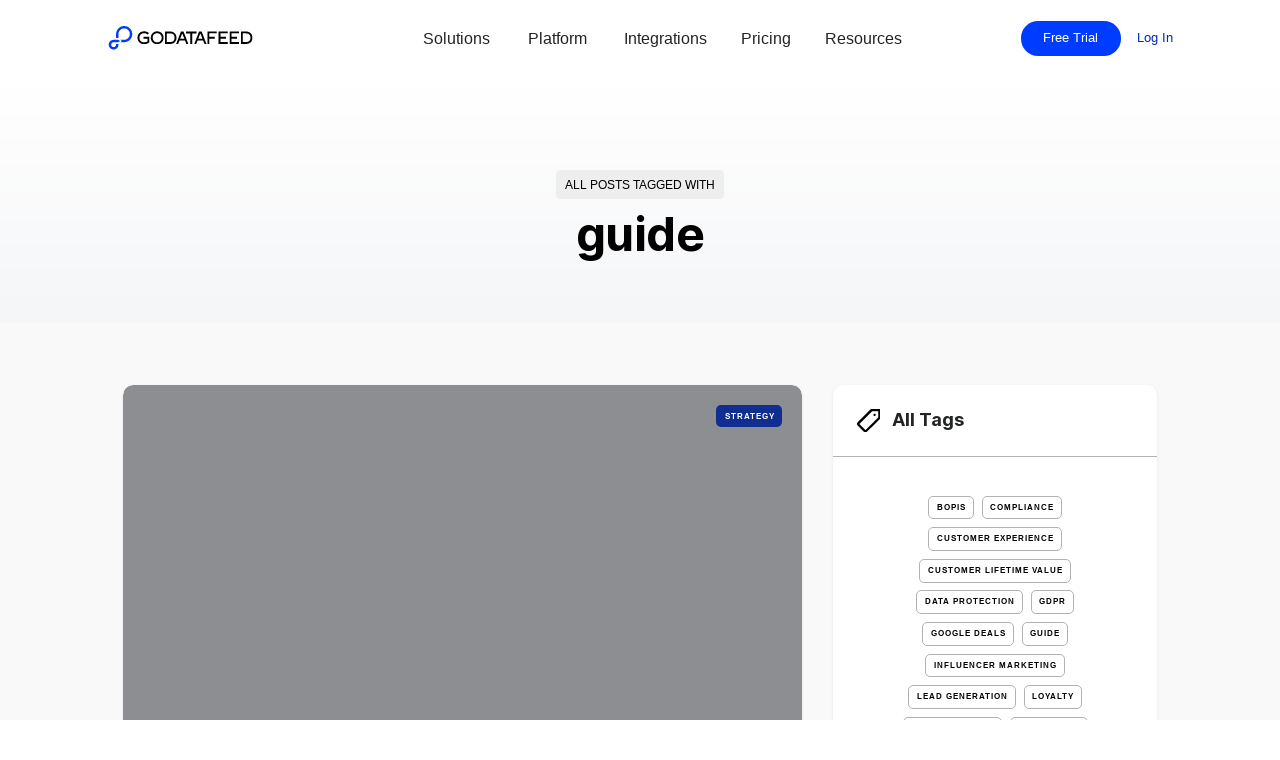

--- FILE ---
content_type: text/html
request_url: https://www.godatafeed.com/blog-tags/guide-3
body_size: 13877
content:
<!DOCTYPE html><!-- Last Published: Tue Jan 20 2026 15:07:37 GMT+0000 (Coordinated Universal Time) --><html data-wf-domain="www.godatafeed.com" data-wf-page="65f79996daab805a92613b31" data-wf-site="5c6f0fe189c3683ca571d70a" data-wf-intellimize-customer-id="117641720" lang="en" data-wf-collection="65f79996daab805a92613a7b" data-wf-item-slug="guide-3"><head><meta charset="utf-8"/><title>GoDataFeed Blog Posts Tagged with guide</title><meta content="Read all the articles tagged for the topic of guide." name="description"/><meta content="GoDataFeed Blog Posts Tagged with guide" property="og:title"/><meta content="Read all the articles tagged for the topic of guide." property="og:description"/><meta content="GoDataFeed Blog Posts Tagged with guide" property="twitter:title"/><meta content="Read all the articles tagged for the topic of guide." property="twitter:description"/><meta property="og:type" content="website"/><meta content="summary_large_image" name="twitter:card"/><meta content="width=device-width, initial-scale=1" name="viewport"/><meta content="iEdsbCh4Q_u9GUIRIkId35g6_hWqMuksdXsIvcmZXjc" name="google-site-verification"/><link href="https://cdn.prod.website-files.com/5c6f0fe189c3683ca571d70a/css/gdf-ps.shared.9814ba3e9.min.css" rel="stylesheet" type="text/css" integrity="sha384-mBS6PpD5WxOhsVH4qOqWZtLFMs1xuK3Or7VVOu5ZAvWdElpCC8zh4PNjrc4/Jxlu" crossorigin="anonymous"/><link href="https://cdn.prod.website-files.com/5c6f0fe189c3683ca571d70a/css/gdf-ps.65f79996daab805a92613b31-d15667d50.min.css" rel="stylesheet" type="text/css" integrity="sha384-BRUVvAZAjTQyb+Ok9BFW38AAtfSq/nMJOZDEd98wHO2rtGaAJbqfXUvkmfvoCdtJ" crossorigin="anonymous"/><script type="text/javascript">!function(o,c){var n=c.documentElement,t=" w-mod-";n.className+=t+"js",("ontouchstart"in o||o.DocumentTouch&&c instanceof DocumentTouch)&&(n.className+=t+"touch")}(window,document);</script><link href="https://cdn.prod.website-files.com/5c6f0fe189c3683ca571d70a/682e396bea9a7e55b30c0e78_gdf-favicon.png" rel="shortcut icon" type="image/x-icon"/><link href="https://cdn.prod.website-files.com/5c6f0fe189c3683ca571d70a/682e3974a905d31e35ca08c8_gdf-webclip.png" rel="apple-touch-icon"/><link href="https://www.godatafeed.com/blog-tags/guide-3" rel="canonical"/><style>.anti-flicker, .anti-flicker * {visibility: hidden !important; opacity: 0 !important;}</style><style>[data-wf-hidden-variation], [data-wf-hidden-variation] * {
        display: none !important;
      }</style><script async="" src="https://www.googletagmanager.com/gtag/js?id=G-ZS559CX6PX"></script><script type="text/javascript">window.dataLayer = window.dataLayer || [];function gtag(){dataLayer.push(arguments);}gtag('set', 'developer_id.dZGVlNj', true);gtag('js', new Date());gtag('config', 'G-ZS559CX6PX');</script><script type="text/javascript">!function(f,b,e,v,n,t,s){if(f.fbq)return;n=f.fbq=function(){n.callMethod?n.callMethod.apply(n,arguments):n.queue.push(arguments)};if(!f._fbq)f._fbq=n;n.push=n;n.loaded=!0;n.version='2.0';n.agent='plwebflow';n.queue=[];t=b.createElement(e);t.async=!0;t.src=v;s=b.getElementsByTagName(e)[0];s.parentNode.insertBefore(t,s)}(window,document,'script','https://connect.facebook.net/en_US/fbevents.js');fbq('init', '1399086050366678');fbq('track', 'PageView');</script><style><!-- Preload ONLY what’s needed above the fold --><link rel="preload" as="font" href="https://cdn.prod.website-files.com/5c6f0fe189c3683ca571d70a/67b42167b77befd1cfc19425_Inter-Bold.woff2" type="font/woff2" crossorigin><link rel="preload" as="font" href="https://cdn.prod.website-files.com/5c6f0fe189c3683ca571d70a/67b4213bf963a43e9f68df9a_Inter-Regular.woff2" type="font/woff2" crossorigin><style>:root{--ui-fallback:system-ui, -apple-system, "Segoe UI", Roboto, Arial, sans-serif}body{font-family:"Inter",var(--ui-fallback)}.hero-heading{font-family:"Inter",var(--ui-fallback);font-weight:700}</style>
<script type="application/ld+json">
{
  "@context":"https://schema.org",
  "@type":"Organization",
  "name":"GoDataFeed",
  "url":"https://www.godatafeed.com/",
  "logo":"https://www.godatafeed.com/content/brand/GoDataFeed-Logo-Dark.svg",
  "sameAs":[
    "https://www.linkedin.com/company/godatafeed-com/",
    "https://x.com/godatafeed",
    "https://www.youtube.com/@godatafeed"
  ],
  "contactPoint":[{
    "@type": "ContactPoint",
    "contactType": "sales",
    "email": "sales@godatafeed.com",
    "telephone": "+1-866-340-6619"
  }]
}
</script>
<script type="application/ld+json">
{
  "@context":"https://schema.org",
  "@type":"WebSite",
  "url":"https://www.godatafeed.com/",
  "name":"GoDataFeed",
  "potentialAction":{
    "@type":"SearchAction",
    "target":"https://www.godatafeed.com/search?query={search_term_string}",
    "query-input":"required name=search_term_string"
  }
}
</script>

<script> (function(w,d,s,l,i){ w[l]=w[l]||[]; w[l].push({'gtm.start': new Date().getTime(),event:'gtm.js'}); var f=d.getElementsByTagName(s)[0], j=d.createElement(s), dl=l!='dataLayer'?'&l='+l:''; j.async=true; j.src='https://www.googletagmanager.com/gtm.js?id='+i+dl; f.parentNode.insertBefore(j,f); })(window,document,'script','dataLayer','GTM-M2QR44'); </script><script type="text/javascript">window.__WEBFLOW_CURRENCY_SETTINGS = {"currencyCode":"USD","symbol":"$","decimal":".","fractionDigits":2,"group":",","template":"{{wf {\"path\":\"symbol\",\"type\":\"PlainText\"} }} {{wf {\"path\":\"amount\",\"type\":\"CommercePrice\"} }} {{wf {\"path\":\"currencyCode\",\"type\":\"PlainText\"} }}","hideDecimalForWholeNumbers":false};</script></head><body><div class="page-wrapper"><header class="navbar_component"><div data-collapse="medium" data-animation="default" data-duration="400" data-easing="ease" data-easing2="ease" data-no-scroll="1" role="banner" class="topnav-new is-absolute w-nav"><div class="padding-global"><div class="container-medium is-stretch"><div class="new-navbar-wrapper"><div class="navbar-left"><a href="/" class="navbar-brand_component w-nav-brand"><img fetchpriority="high" loading="eager" alt="Gdf Logo" src="https://cdn.prod.website-files.com/5c6f0fe189c3683ca571d70a/649c8ea5eaca8afd1cfdccfc_GoDataFeed-Logo-Dark.svg" class="navbar-brand_image"/></a></div><nav role="navigation" class="navbar-menu ch w-nav-menu"><div data-delay="0" data-hover="true" class="solutions-dropdown-new w-dropdown"><div class="solutions-toggle-new w-dropdown-toggle"><div class="navbar-dropdown_text">Solutions</div></div><nav class="solution-dropdown-list w-dropdown-list"><div class="solution-dropdown-list-full-wrapper"><div class="w-layout-grid solutions---grid-4-column-dropdowns"><div id="w-node-fd3040f6-8c15-ef78-c54a-6f890867864b-086785aa" class="solutions-dropdown-block no-top-padding"><div class="text-block-107">Solutions</div><div class="platform---mg-bottom-24px"><div class="solutions-text-200-bold">Self-Driven</div><div class="bottom-liner"></div></div><div class="solutions-horizontal-wrapper"><div class="_2-star-text-content-wrapper"><a href="/solutions/product-feed-platform" class="star-text-parent-div w-inline-block"><div class="star-text-wrapper"><img src="https://cdn.prod.website-files.com/5c6f0fe189c3683ca571d70a/679b2caebe8ee46c39a28c64_Star%201.svg" loading="lazy" width="9" alt="Star 1" class="star-svg"/><div class="text-block-108">Data Feed Platform</div></div><p class="paragraph-19">Eliminate manual work with customizable feed logic and scheduling</p></a><a href="/solutions/custom-feeds" class="star-text-parent-div w-inline-block"><div class="star-text-wrapper"><img src="https://cdn.prod.website-files.com/5c6f0fe189c3683ca571d70a/679b2caebe8ee46c39a28c64_Star%201.svg" loading="lazy" width="9" alt="Star 1" class="star-svg"/><div class="text-block-108">Custom Feeds</div></div><p class="paragraph-19">Connect any source, any format—your data, your way</p></a></div><div class="_2-star-text-content-wrapper"><a href="/solutions/marketplace-integration" class="star-text-parent-div w-inline-block"><div class="star-text-wrapper"><img src="https://cdn.prod.website-files.com/5c6f0fe189c3683ca571d70a/679b2caebe8ee46c39a28c64_Star%201.svg" loading="lazy" width="9" alt="Star 1" class="star-svg"/><div class="text-block-108">Marketplace Integration</div></div><p class="paragraph-19">Auto-sync orders and inventory between your cart and marketplaces</p></a><a href="/solutions/agency-feed-solution" class="star-text-parent-div w-inline-block"><div class="star-text-wrapper"><img src="https://cdn.prod.website-files.com/5c6f0fe189c3683ca571d70a/679b2caebe8ee46c39a28c64_Star%201.svg" loading="lazy" width="9" alt="Star 1" class="star-svg"/><div class="text-block-108">Agency Feeds</div></div><p class="paragraph-19">Deliver scalable feed services to clients with tools and support built for agencies</p></a></div></div></div><div class="solutions-dropdown-block"><div class="text-block-107 _0-opacity hidden-on-mobile">Platform</div><div class="platform---mg-bottom-24px"><div class="solutions-text-200-bold">Full Service</div><div class="bottom-liner"></div></div><div class="solutions-horizontal-wrapper-2mobile"><div class="_2-star-text-content-wrapper"><a href="/solutions/managed-services" class="star-text-parent-div w-inline-block"><div class="star-text-wrapper"><img src="https://cdn.prod.website-files.com/5c6f0fe189c3683ca571d70a/679b2caebe8ee46c39a28c64_Star%201.svg" loading="lazy" width="9" alt="Star 1" class="star-svg"/><div class="text-block-108">Fully Managed Feeds</div></div><p class="paragraph-19">We run your feeds for you—setup, optimization, error resolution, and more<br/>‍</p></a></div><div class="_2-star-text-content-wrapper"><a href="/solutions/partner-platform-integrations" class="star-text-parent-div w-inline-block"><div class="star-text-wrapper"><img src="https://cdn.prod.website-files.com/5c6f0fe189c3683ca571d70a/679b2caebe8ee46c39a28c64_Star%201.svg" loading="lazy" width="9" alt="Star 1" class="star-svg"/><div class="text-block-108">Feed Aggregator</div></div><p class="paragraph-19">Partner with us to empower your merchants with seamless, scalable product feed integration</p></a></div></div></div><a id="w-node-fd3040f6-8c15-ef78-c54a-6f8908678698-086785aa" href="/feed-audit" class="nav-dropdown-image-block dark-blue square w-inline-block"><div class="nav-dropdown-image-text-block"><h6 class="nav-promo-title">Book a Free Feed Analysis</h6><h5>Uncover the Hidden Feed Issues Costing You Sales</h5><p class="nav-promo-text">No cost, no commitment—just clarity into what&#x27;s holding you back. </p><div class="pill"><div>Get offer</div></div></div><img src="https://cdn.prod.website-files.com/5c6f0fe189c3683ca571d70a/67ad067aeaf8f64b0eb9a138_Dropdown%20Blank%20Transparent%20Square.avif" loading="lazy" alt="Dropdown Blank Transparent Square" class="image-709"/></a></div></div></nav></div><div data-delay="0" data-hover="true" class="platform-dropdown-new w-dropdown"><div class="platform-toggle-new w-dropdown-toggle"><div class="navbar-dropdown_text">Platform</div></div><nav class="platform-dropdown-list w-dropdown-list"><div><div class="w-layout-grid platform---grid-4-column-dropdowns"><div class="platform-dropdown-block no-top-padding"><div class="text-block-107">Platform</div><div class="platform---mg-bottom-24px"><div class="platform-text-200-bold">Standardize</div><div class="bottom-liner"></div></div><div class="platform-vertical-wrapper"><a href="/platform/centralize-catalogs" class="star-text-parent-div w-inline-block"><div class="star-text-wrapper"><img src="https://cdn.prod.website-files.com/5c6f0fe189c3683ca571d70a/679b2caebe8ee46c39a28c64_Star%201.svg" loading="lazy" width="9" alt="Star 1" class="star-svg"/><div class="fa-300-nav blue"><div></div></div><div class="text-block-108">Centralize Catalogs</div></div><p class="paragraph-19">Import, unify, and manage product data from all your sources in one place</p></a><a href="/platform/channel-templates" class="star-text-parent-div w-inline-block"><div class="star-text-wrapper"><img src="https://cdn.prod.website-files.com/5c6f0fe189c3683ca571d70a/679b2caebe8ee46c39a28c64_Star%201.svg" loading="lazy" width="9" alt="Star 1" class="star-svg"/><div class="fa-300-nav blue"><div></div></div><div class="text-block-108">Channel Templates</div></div><p class="paragraph-19">Prebuilt templates for each channel keep your feed compliant by default</p></a><a href="/platform/compliance-checks" class="star-text-parent-div w-inline-block"><div class="star-text-wrapper"><img src="https://cdn.prod.website-files.com/5c6f0fe189c3683ca571d70a/679b2caebe8ee46c39a28c64_Star%201.svg" loading="lazy" width="9" alt="Star 1" class="star-svg"/><div class="fa-300-nav blue"><div></div></div><div class="text-block-108">Compliance Checks</div></div><p class="paragraph-19">Scan for missing data and listing issues before they become problems</p></a></div></div><div class="platform-dropdown-block"><div class="text-block-107 _0-opacity hidden-on-mobile">Platform</div><div class="platform---mg-bottom-24px"><div class="platform-text-200-bold">Enrich</div><div class="bottom-liner"></div></div><div class="platform-vertical-wrapper"><a href="/platform/optimize-feeds" class="star-text-parent-div w-inline-block"><div class="star-text-wrapper"><img src="https://cdn.prod.website-files.com/5c6f0fe189c3683ca571d70a/679b2caebe8ee46c39a28c64_Star%201.svg" loading="lazy" width="9" alt="Star 1" class="star-svg"/><div class="fa-300-nav blue"><div></div></div><div class="text-block-108">Optimize Feeds</div></div><p class="paragraph-19">Use dynamic rules to clean, map, and enhance fields for better performance</p></a><a href="/platform/add-missing-data" class="star-text-parent-div w-inline-block"><div class="star-text-wrapper"><img src="https://cdn.prod.website-files.com/5c6f0fe189c3683ca571d70a/679b2caebe8ee46c39a28c64_Star%201.svg" loading="lazy" width="9" alt="Star 1" class="star-svg"/><div class="fa-300-nav blue"><div></div></div><div class="text-block-108">Add Missing Data</div></div><p class="paragraph-19">Fill gaps in your catalog manually or automatically—no spreadsheets needed</p></a><a href="/platform/inject-keywords" class="star-text-parent-div w-inline-block"><div class="star-text-wrapper"><img src="https://cdn.prod.website-files.com/5c6f0fe189c3683ca571d70a/679b2caebe8ee46c39a28c64_Star%201.svg" loading="lazy" width="9" alt="Star 1" class="star-svg"/><div class="fa-300-nav blue"><div></div></div><div class="text-block-108">Inject Keywords</div></div><p class="paragraph-19">Boost SEO and relevance by embedding high-intent terms into your listings</p></a></div></div><div class="platform-dropdown-block right-padding"><div class="text-block-107 _0-opacity hidden-on-mobile">Platform</div><div class="platform---mg-bottom-24px"><div class="platform-text-200-bold">Automate</div><div class="bottom-liner"></div></div><div class="platform-vertical-wrapper"><a href="/platform/automatic-updates" class="star-text-parent-div w-inline-block"><div class="star-text-wrapper"><img src="https://cdn.prod.website-files.com/5c6f0fe189c3683ca571d70a/679b2caebe8ee46c39a28c64_Star%201.svg" loading="lazy" width="9" alt="Star 1" class="star-svg"/><div class="fa-300-nav blue"><div></div></div><div class="text-block-108">Automatic Updates</div></div><p class="paragraph-19">Your product data stays fresh—synced automatically across all channels</p></a><a href="/platform/syndicate-and-suppress" class="star-text-parent-div w-inline-block"><div class="star-text-wrapper"><img src="https://cdn.prod.website-files.com/5c6f0fe189c3683ca571d70a/679b2caebe8ee46c39a28c64_Star%201.svg" loading="lazy" width="9" alt="Star 1" class="star-svg"/><div class="fa-300-nav blue"><div></div></div><div class="text-block-108">Syndicate and Suppress</div></div><p class="paragraph-19">Push only the SKUs you want to the channels you care about</p></a><a href="/platform/scale-up-or-down" class="star-text-parent-div w-inline-block"><div class="star-text-wrapper"><img src="https://cdn.prod.website-files.com/5c6f0fe189c3683ca571d70a/679b2caebe8ee46c39a28c64_Star%201.svg" loading="lazy" width="9" alt="Star 1" class="star-svg"/><div class="fa-300-nav blue"><div></div></div><div class="text-block-108">Scale Up or Down</div></div><p class="paragraph-19">Expand to new channels or trim low-performers—all from one dashboard</p></a></div></div><a id="w-node-fd3040f6-8c15-ef78-c54a-6f890867862d-086785aa" href="/feed-setup" class="nav-dropdown-image-block dark-blue vertical w-inline-block"><div class="nav-dropdown-image-text-block"><h6 class="nav-promo-title">Promo</h6><h4>free setup </h4><p class="nav-promo-text">Google, Facebook, and Instagram feeds</p><ul role="list"><li class="nav-promo-li"><div>Save time</div></li><li class="nav-promo-li"><div>No cost</div></li><li class="nav-promo-li"><div>14-day free trial</div></li></ul><div class="pill"><div>Get offer</div></div></div><img src="https://cdn.prod.website-files.com/5c6f0fe189c3683ca571d70a/67ad068135d39e9be1f6dda2_Dropdown%20Blank%20Transparent%20Vertical.avif" loading="lazy" alt="Dropdown Blank Transparent Vertical" class="image-709"/></a></div></div></nav></div><a href="/integrations" class="pricing-nav-link w-nav-link">Integrations</a><a href="/pricing" class="pricing-nav-link w-nav-link">Pricing</a><div data-delay="0" data-hover="true" class="resources-dropdown-new w-dropdown"><div class="resources-toggle-new w-dropdown-toggle"><div class="navbar-dropdown_text">Resources</div></div><nav class="resources-dropdown-list w-dropdown-list"><div><div class="w-layout-grid resources---grid-4-column-dropdowns"><div class="div-block-89 _100 no-top-padding"><div class="text-block-107">Resources</div><div class="platform---mg-bottom-24px"><div class="platform-text-200-bold">Learn</div><div class="bottom-liner"></div></div><div class="platform-vertical-wrapper"><a href="/blog" class="star-text-parent-div w-inline-block"><div class="star-text-wrapper"><div class="text-block-108">Blog</div></div><p class="paragraph-19">Stay sharp with insights on feeds, listings, channels, and performance</p></a><a href="/guides" class="star-text-parent-div w-inline-block"><div class="star-text-wrapper"><div class="text-block-108">Guides</div></div><p class="paragraph-19">Step-by-step walkthroughs to help you master feed strategy and execution</p></a><a href="/case-studies" class="star-text-parent-div w-inline-block"><div class="star-text-wrapper"><div class="text-block-108">Case Studies</div></div><p class="paragraph-19">Ecommerce success stories from leading brands and agencies</p></a></div></div><div class="div-block-89 _100"><div class="text-block-107 _0-opacity hidden-on-mobile">Platform</div><div class="platform---mg-bottom-24px"><div class="platform-text-200-bold">Help &amp; Support</div><div class="bottom-liner"></div></div><div class="platform-vertical-wrapper"><a href="https://help.godatafeed.com/hc/en-us" target="_blank" class="star-text-parent-div w-inline-block"><div class="star-text-wrapper"><div class="text-block-108">Help Center</div></div><p class="paragraph-19">Find answers fast with searchable articles and how-tos</p></a><a href="/feed-setup" class="star-text-parent-div w-inline-block"><div class="star-text-wrapper"><div class="text-block-108">Request Feed Setup</div></div><p class="paragraph-19">Let our team configure and test your feeds—done-for-you style</p></a><a href="/contact" class="star-text-parent-div w-inline-block"><div class="star-text-wrapper"><div class="text-block-108">Contact Us</div></div><p class="paragraph-19">Have questions about data feeds or multi-channel integrations? Contact us</p></a></div></div><div class="div-block-89 _100 no-bottom-padding"><div class="text-block-107 _0-opacity hidden-on-mobile">Platform</div><div class="platform---mg-bottom-24px"><div class="platform-text-200-bold">Video</div><div class="bottom-liner"></div></div><div class="platform-vertical-wrapper"><a href="/webinars" class="star-text-parent-div w-inline-block"><div class="star-text-wrapper"><div class="text-block-108">Webinars</div></div><p class="paragraph-19">Live and recorded sessions to boost your feed knowledge and skills</p></a><a href="https://www.youtube.com/@Godatafeed" target="_blank" class="star-text-parent-div w-inline-block"><div class="star-text-wrapper"><div class="text-block-108">YouTube</div></div><p class="paragraph-19">Video walkthroughs of feed features, fixes, and best practices</p></a><a href="/learn/product-feed-basics" class="star-text-parent-div w-inline-block"><div class="star-text-wrapper"><div class="text-block-108">Data Feeds 101</div></div><p class="paragraph-19">Learn the core concepts that make or break your product listings</p></a></div></div><a id="w-node-fd3040f6-8c15-ef78-c54a-6f8908678770-086785aa" href="/reserve-demo" class="nav-dropdown-image-block dark-blue vertical w-inline-block"><div class="nav-dropdown-image-text-block"><h6 class="nav-promo-title">We show you how</h6><h5 class="nav-banner-h5">Book a demo to unlock the potential in your feed</h5><div class="pill"><div>Book demo</div></div></div><img src="https://cdn.prod.website-files.com/5c6f0fe189c3683ca571d70a/67ad067aeaf8f64b0eb9a138_Dropdown%20Blank%20Transparent%20Square.avif" loading="lazy" alt="Dropdown Blank Transparent Square" class="image-709"/></a></div></div></nav></div></nav><div class="navbar-right"><a href="https://signup.godatafeed.com/?planid=71922&amp;__hstc=17958374.13ce694db0babfd749ff33c7f0b3f234.1753036389211.1753036389211.1753036389211.1&amp;__hssc=17958374.12.1753036389211&amp;__hsfp=3923671493&amp;_gl=1*1s7s2ak*_gcl_au*OTE0NjQ0MjkuMTc1MzAzNjM4Mg.." class="nav-button margin-right-5rem hidden-on-mobile w-button">Free Trial</a><div class="menu-button-mob small w-nav-button"><img loading="lazy" src="https://cdn.prod.website-files.com/5c6f0fe189c3683ca571d70a/66a425ac20bcabc01ff97ad3_menu-bars.svg" alt="menu-bars" class="mobile-nav-burger-icon-wrap nav-icons"/></div><a href="https://app.godatafeed.com/?_gl=1*14in66h*_gcl_au*NTE2NjE2NjMyLjE3MDQ0NjI4ODg." class="gdf-cta-link margin-left center-align hidden-on-mobile">Log In</a></div></div></div></div></div></header><div class="global-styles w-embed"><style>

/* Make text look crisper and more legible in all browsers */
body {
  -webkit-font-smoothing: antialiased;
  -moz-osx-font-smoothing: grayscale;
  font-smoothing: antialiased;
  text-rendering: optimizeLegibility;
}

/* Focus state style for keyboard navigation for the focusable elements */
*[tabindex]:focus-visible,
  input[type="file"]:focus-visible {
   outline: 0.125rem solid #4d65ff;
   outline-offset: 0.125rem;
}

/* Set color style to inherit */
.inherit-color * {
    color: inherit;
}
/* Project Settings > Custom Code > Head */
:root {
  --focus-ring: 2px solid var(--color-brand-blue-light);
  --focus-offset: 2px;
}

/* Target ONLY standard interactive elements */
a:focus,
button:focus,
input:focus,
textarea:focus,
select:focus,
[role="button"]:focus {
  outline: var(--focus-ring) !important;
  outline-offset: var(--focus-offset) !important;
}

/* Get rid of top margin on first element in any rich text element */
.w-richtext > :not(div):first-child, .w-richtext > div:first-child > :first-child {
  margin-top: 0 !important;
}

/* Get rid of bottom margin on last element in any rich text element */
.w-richtext>:last-child, .w-richtext ol li:last-child, .w-richtext ul li:last-child {
	margin-bottom: 0 !important;
}


/* Make sure containers never lose their center alignment */
.container-medium,.container-small, .container-large {
	margin-right: auto !important;
  margin-left: auto !important;
}

/* 
Make the following elements inherit typography styles from the parent and not have hardcoded values. 
Important: You will not be able to style for example "All Links" in Designer with this CSS applied.
Uncomment this CSS to use it in the project. Leave this message for future hand-off.
*/
/*
a,
.w-input,
.w-select,
.w-tab-link,
.w-nav-link,
.w-dropdown-btn,
.w-dropdown-toggle,
.w-dropdown-link {
  color: inherit;
  text-decoration: inherit;
  font-size: inherit;
}
*/

/* Apply "..." after 3 lines of text */
.text-style-3lines {
	display: -webkit-box;
	overflow: hidden;
	-webkit-line-clamp: 3;
	-webkit-box-orient: vertical;
}

/* Apply "..." after 2 lines of text */
.text-style-2lines {
	display: -webkit-box;
	overflow: hidden;
	-webkit-line-clamp: 2;
	-webkit-box-orient: vertical;
}

/* These classes are never overwritten */
.hide {
  display: none !important;
}

@media screen and (max-width: 991px) {
    .hide, .hide-tablet {
        display: none !important;
    }
}
  @media screen and (max-width: 767px) {
    .hide-mobile-landscape{
      display: none !important;
    }
}
  @media screen and (max-width: 479px) {
    .hide-mobile{
      display: none !important;
    }
}
 
.margin-0 {
  margin: 0rem !important;
}
  
.padding-0 {
  padding: 0rem !important;
}

.spacing-clean {
padding: 0rem !important;
margin: 0rem !important;
}

.margin-top {
  margin-right: 0rem !important;
  margin-bottom: 0rem !important;
  margin-left: 0rem !important;
}

.padding-top {
  padding-right: 0rem !important;
  padding-bottom: 0rem !important;
  padding-left: 0rem !important;
}
  
.margin-right {
  margin-top: 0rem !important;
  margin-bottom: 0rem !important;
  margin-left: 0rem !important;
}

.padding-right {
  padding-top: 0rem !important;
  padding-bottom: 0rem !important;
  padding-left: 0rem !important;
}

.margin-bottom {
  margin-top: 0rem !important;
  margin-right: 0rem !important;
  margin-left: 0rem !important;
}

.padding-bottom {
  padding-top: 0rem !important;
  padding-right: 0rem !important;
  padding-left: 0rem !important;
}

.margin-left {
  margin-top: 0rem !important;
  margin-right: 0rem !important;
  margin-bottom: 0rem !important;
}
  
.padding-left {
  padding-top: 0rem !important;
  padding-right: 0rem !important;
  padding-bottom: 0rem !important;
}
  
.margin-horizontal {
  margin-top: 0rem !important;
  margin-bottom: 0rem !important;
}

.padding-horizontal {
  padding-top: 0rem !important;
  padding-bottom: 0rem !important;
}

.margin-vertical {
  margin-right: 0rem !important;
  margin-left: 0rem !important;
}
  
.padding-vertical {
  padding-right: 0rem !important;
  padding-left: 0rem !important;
}
  html { font-size: calc(0.625rem + 0.41666666666666663vw); }
  @media screen and (max-width:1920px) { html { font-size: calc(0.625rem + 0.41666666666666674vw); } }
  @media screen and (max-width:1440px) { html { font-size: calc(0.8126951092611863rem + 0.20811654526534862vw); } }
  @media screen and (max-width:479px) { html { font-size: calc(0.7494769874476988rem + 0.8368200836820083vw); } }
</style></div><main class="main-wrapper"><section class="section_bt-hero"><div class="padding-global padding-section-medium"><div class="container-medium"><div class="bt-hero_component"><div class="hero-spacer"></div><div class="section-intro no-margin-bottom"><div class="title">All Posts Tagged With</div><h1 class="no-margin">guide</h1></div></div></div></div></section><section class="section_bt-blogs background-color-secondary"><div class="padding-global padding-section-medium"><div class="container-medium"><div class="bt-blogs_component"><div class="blog-v1"><div class="posts-side w-dyn-list"><div role="list" class="full-width w-dyn-items"><div role="listitem" class="post-item-big w-dyn-item"><div class="post-card-v1"><a style="background-color:#102e8f" href="/blog-categories/strategy" class="badge post-card-category">Strategy</a><a href="/blog/q1-ecommerce-strategy-roadblocks" class="post-card_link w-inline-block"><img src="https://cdn.prod.website-files.com/5c6f0fe289c368004b71d711/67d2757a04d8774f11d1c558_Thumbnail%20(%20FUTERED%20IMAGE%20(AI%20Product%20Discovery%20Is%20Here%20Optimizing%20for%20Google%27s%20Shopping)%20)%20(4).avif" loading="lazy" alt="" class="post-card-v1-image no-bg"/><div class="hidden">This is some text inside of a div block.</div></a><div class="post-card-v1-info"><a href="/blog/q1-ecommerce-strategy-roadblocks" class="link-dark w-inline-block"><h3>Q1 Isn’t Downtime—It’s Your Chance to Fix These 19 Ecommerce Roadblocks</h3><div class="hidden">This is some text inside of a div block.</div></a><p class="text-paragraph-1">Don&#x27;t waste Q1—leverage it. Most ecommerce brands treat Q1 as downtime, but smart sellers use it to fix costly mistakes before peak seasons hit. From product data errors to ad strategy pitfalls, these 19 ecommerce roadblocks are silently hurting your growth. Fix them now, and set yourself up for a record-breaking year.</p><div class="post-card-bottom"><div class="post-card-bottom-info"><div class="w-hidden-tiny">Posted on </div><div class="w-hidden-tiny">Mar 11, 2025</div><div class="w-hidden-tiny">  by</div><a href="/authors/bryan-falla" class="post-card-author-link w-inline-block"><img alt="" src="https://cdn.prod.website-files.com/5c6f0fe289c368004b71d711/68ee918424b64f113e1007ad_bryan-falla-headshot.avif" class="post-card-v1-avatar"/><div>Bryan Falla</div><div class="hidden">This is some text inside of a div block.</div></a></div><a href="/blog/q1-ecommerce-strategy-roadblocks" class="link-arrow-container no-margin w-inline-block"><div>Read more</div><div class="link-arrow w-embed"><svg xmlns="http://www.w3.org/2000/svg" viewBox="0 0 512 512">
  <polygon fill="currentColor" points="256,0 210.7,45.3 389.4,224 0,224 0,288 389.4,288 210.7,466.7 256,512 512,256"/>
</svg></div></a></div></div></div></div><div role="listitem" class="post-item-big w-dyn-item"><div class="post-card-v1"><a style="background-color:#46ce1f" href="/blog-categories/ecommerce" class="badge post-card-category">Ecommerce</a><a href="/blog/threads-ads-guide-ecommerce-marketers" class="post-card_link w-inline-block"><img src="https://cdn.prod.website-files.com/5c6f0fe289c368004b71d711/67c7c07f4075557b2a2a292d_Thumbnail%20(%20FUTERED%20IMAGE%20(AI%20Product%20Discovery%20Is%20Here%20Optimizing%20for%20Google%27s%20Shopping)%20)%20(3).avif" loading="lazy" alt="" class="post-card-v1-image no-bg"/><div class="hidden">This is some text inside of a div block.</div></a><div class="post-card-v1-info"><a href="/blog/threads-ads-guide-ecommerce-marketers" class="link-dark w-inline-block"><h3>Threads Ads &amp; What Ecommerce Marketers Need to Know</h3><div class="hidden">This is some text inside of a div block.</div></a><p class="text-paragraph-1">Threads ads are coming—are you ready? Meta is testing ads on its fast-growing social platform, offering early adopters lower costs and new engagement opportunities. While it&#x27;s still in beta, smart ecommerce marketers are already preparing. Here’s what you need to know before it goes live.</p><div class="post-card-bottom"><div class="post-card-bottom-info"><div class="w-hidden-tiny">Posted on </div><div class="w-hidden-tiny">Feb 27, 2025</div><div class="w-hidden-tiny">  by</div><a href="/authors/carlos-rodriguez" class="post-card-author-link w-inline-block"><img alt="" src="https://cdn.prod.website-files.com/5c6f0fe289c368004b71d711/68ee91757450b16bbe463ba0_carlos-rodriguez-headshot.avif" class="post-card-v1-avatar"/><div>Carlos Rodriguez</div><div class="hidden">This is some text inside of a div block.</div></a></div><a href="/blog/threads-ads-guide-ecommerce-marketers" class="link-arrow-container no-margin w-inline-block"><div>Read more</div><div class="link-arrow w-embed"><svg xmlns="http://www.w3.org/2000/svg" viewBox="0 0 512 512">
  <polygon fill="currentColor" points="256,0 210.7,45.3 389.4,224 0,224 0,288 389.4,288 210.7,466.7 256,512 512,256"/>
</svg></div></a></div></div></div></div><div role="listitem" class="post-item-big w-dyn-item"><div class="post-card-v1"><a style="background-color:#0f9d58" href="/blog-categories/google" class="badge post-card-category">Google</a><a href="/blog/ai-product-discovery-google-shopping-assistant" class="post-card_link w-inline-block"><img src="https://cdn.prod.website-files.com/5c6f0fe289c368004b71d711/67c58c766d61509223e72050_AI%20Product%20Discovery.avif" loading="lazy" alt="" class="post-card-v1-image no-bg"/><div class="hidden">This is some text inside of a div block.</div></a><div class="post-card-v1-info"><a href="/blog/ai-product-discovery-google-shopping-assistant" class="link-dark w-inline-block"><h3>AI Product Discovery Is Here: Optimizing for Google&#x27;s Shopping Assistant and Beyond</h3><div class="hidden">This is some text inside of a div block.</div></a><p class="text-paragraph-1">Discover how AI-powered shopping assistants like Google’s latest innovation are reshaping ecommerce. Learn the secrets to optimizing your product data, leveraging conversational search trends, and staying ahead in the AI-driven marketplace. Don’t let your brand fall behind—find out how to thrive in this new era of intent-driven discovery!</p><div class="post-card-bottom"><div class="post-card-bottom-info"><div class="w-hidden-tiny">Posted on </div><div class="w-hidden-tiny">Jan 24, 2025</div><div class="w-hidden-tiny">  by</div><a href="/authors/bryan-falla" class="post-card-author-link w-inline-block"><img alt="" src="https://cdn.prod.website-files.com/5c6f0fe289c368004b71d711/68ee918424b64f113e1007ad_bryan-falla-headshot.avif" class="post-card-v1-avatar"/><div>Bryan Falla</div><div class="hidden">This is some text inside of a div block.</div></a></div><a href="/blog/ai-product-discovery-google-shopping-assistant" class="link-arrow-container no-margin w-inline-block"><div>Read more</div><div class="link-arrow w-embed"><svg xmlns="http://www.w3.org/2000/svg" viewBox="0 0 512 512">
  <polygon fill="currentColor" points="256,0 210.7,45.3 389.4,224 0,224 0,288 389.4,288 210.7,466.7 256,512 512,256"/>
</svg></div></a></div></div></div></div><div role="listitem" class="post-item-big w-dyn-item"><div class="post-card-v1"><a style="background-color:#46ce1f" href="/blog-categories/ecommerce" class="badge post-card-category">Ecommerce</a><a href="/blog/ai-driven-ecommerce-product-feed-optimization-guide" class="post-card_link w-inline-block"><img src="https://cdn.prod.website-files.com/5c6f0fe289c368004b71d711/67c7e5946a84540c70a4c6f8_6763641e5e2f639ccb4be235_Thumbnail%20(Preparing%20for%20AI-Driven%20Ecommerce).avif" loading="lazy" alt="" class="post-card-v1-image no-bg"/><div class="hidden">This is some text inside of a div block.</div></a><div class="post-card-v1-info"><a href="/blog/ai-driven-ecommerce-product-feed-optimization-guide" class="link-dark w-inline-block"><h3>Preparing for AI-Driven Ecommerce: How to Optimize Product Feeds for Smarter Shopping Platforms</h3><div class="hidden">This is some text inside of a div block.</div></a><p class="text-paragraph-1">Uncover how AI is transforming ecommerce and why optimizing your product feeds is now essential for success. Learn actionable strategies to improve visibility, boost sales, and stay ahead in an AI-driven marketplace. Your ultimate guide to smarter shopping platforms starts here.</p><div class="post-card-bottom"><div class="post-card-bottom-info"><div class="w-hidden-tiny">Posted on </div><div class="w-hidden-tiny">Dec 25, 2024</div><div class="w-hidden-tiny">  by</div><a href="/authors/bryan-falla" class="post-card-author-link w-inline-block"><img alt="" src="https://cdn.prod.website-files.com/5c6f0fe289c368004b71d711/68ee918424b64f113e1007ad_bryan-falla-headshot.avif" class="post-card-v1-avatar"/><div>Bryan Falla</div><div class="hidden">This is some text inside of a div block.</div></a></div><a href="/blog/ai-driven-ecommerce-product-feed-optimization-guide" class="link-arrow-container no-margin w-inline-block"><div>Read more</div><div class="link-arrow w-embed"><svg xmlns="http://www.w3.org/2000/svg" viewBox="0 0 512 512">
  <polygon fill="currentColor" points="256,0 210.7,45.3 389.4,224 0,224 0,288 389.4,288 210.7,466.7 256,512 512,256"/>
</svg></div></a></div></div></div></div><div role="listitem" class="post-item-big w-dyn-item"><div class="post-card-v1"><a style="background-color:#e1e6ee" href="/blog-categories/inventory-management" class="badge post-card-category">Inventory Management</a><a href="/blog/local-sales-online-with-location-mapping" class="post-card_link w-inline-block"><img src="https://cdn.prod.website-files.com/5c6f0fe289c368004b71d711/67ceb4e141599fef1bb2d72f_6601e26a92920bfe0eada24c_featured%20post%20image%20thumbnail.avif" loading="lazy" alt="" class="post-card-v1-image no-bg"/><div class="hidden">This is some text inside of a div block.</div></a><div class="post-card-v1-info"><a href="/blog/local-sales-online-with-location-mapping" class="link-dark w-inline-block"><h3>Location Mapping Paves the Way to Local Sales Online</h3><div class="hidden">This is some text inside of a div block.</div></a><p class="text-paragraph-1">See how GoDataFeed&#x27;s Location Mapping transforms local visibility for digital retail. Elevate your connection with nearby customers—read now.</p><div class="post-card-bottom"><div class="post-card-bottom-info"><div class="w-hidden-tiny">Posted on </div><div class="w-hidden-tiny">Mar 25, 2024</div><div class="w-hidden-tiny">  by</div><a href="/authors/carlos-rodriguez" class="post-card-author-link w-inline-block"><img alt="" src="https://cdn.prod.website-files.com/5c6f0fe289c368004b71d711/68ee91757450b16bbe463ba0_carlos-rodriguez-headshot.avif" class="post-card-v1-avatar"/><div>Carlos Rodriguez</div><div class="hidden">This is some text inside of a div block.</div></a></div><a href="/blog/local-sales-online-with-location-mapping" class="link-arrow-container no-margin w-inline-block"><div>Read more</div><div class="link-arrow w-embed"><svg xmlns="http://www.w3.org/2000/svg" viewBox="0 0 512 512">
  <polygon fill="currentColor" points="256,0 210.7,45.3 389.4,224 0,224 0,288 389.4,288 210.7,466.7 256,512 512,256"/>
</svg></div></a></div></div></div></div><div role="listitem" class="post-item-big w-dyn-item"><div class="post-card-v1"><a style="background-color:#f90" href="/blog-categories/amazon" class="badge post-card-category">Amazon</a><a href="/blog/everything-you-need-to-know-about-amazons-buy-shipping-feature" class="post-card_link w-inline-block"><img src="https://cdn.prod.website-files.com/5c6f0fe289c368004b71d711/67d01831e36d08e165a814f0_6436c8e529e777e7b5098c8c_BLOG%20IMAGE%20%20Featured%20(7).avif" loading="lazy" alt="" sizes="100vw" srcset="https://cdn.prod.website-files.com/5c6f0fe289c368004b71d711/67d01831e36d08e165a814f0_6436c8e529e777e7b5098c8c_BLOG%20IMAGE%20%20Featured%20(7)-p-500.avif 500w, https://cdn.prod.website-files.com/5c6f0fe289c368004b71d711/67d01831e36d08e165a814f0_6436c8e529e777e7b5098c8c_BLOG%20IMAGE%20%20Featured%20(7).avif 1150w" class="post-card-v1-image no-bg"/><div class="hidden">This is some text inside of a div block.</div></a><div class="post-card-v1-info"><a href="/blog/everything-you-need-to-know-about-amazons-buy-shipping-feature" class="link-dark w-inline-block"><h3>Everything You Need to Know About Amazon’s Buy Shipping Feature</h3><div class="hidden">This is some text inside of a div block.</div></a><p class="text-paragraph-1">The problem with Amazon&#x27;s Buy Shipping is that it’s a powerful yet confusing technology that isn’t well explained by Amazon or other retailers. So, we have decided to create this guide so we can explain how it handles packaging and labeling, automation of shipping-related tasks, offering multiple shipping options, and monitoring your shipping performance to ensure your success.</p><div class="post-card-bottom"><div class="post-card-bottom-info"><div class="w-hidden-tiny">Posted on </div><div class="w-hidden-tiny">May 12, 2023</div><div class="w-hidden-tiny">  by</div><a href="/authors/godatafeed" class="post-card-author-link w-inline-block"><img alt="" src="https://cdn.prod.website-files.com/5c6f0fe289c368004b71d711/64b6b5b1541b392ebc01e993_GoDataFeed-Icon-Round-BlueBG.svg" class="post-card-v1-avatar"/><div>GoDataFeed </div><div class="hidden">This is some text inside of a div block.</div></a></div><a href="/blog/everything-you-need-to-know-about-amazons-buy-shipping-feature" class="link-arrow-container no-margin w-inline-block"><div>Read more</div><div class="link-arrow w-embed"><svg xmlns="http://www.w3.org/2000/svg" viewBox="0 0 512 512">
  <polygon fill="currentColor" points="256,0 210.7,45.3 389.4,224 0,224 0,288 389.4,288 210.7,466.7 256,512 512,256"/>
</svg></div></a></div></div></div></div><div role="listitem" class="post-item-big w-dyn-item"><div class="post-card-v1"><a style="background-color:#3d96fd" href="/blog-categories/godatafeed" class="badge post-card-category">GoDataFeed</a><a href="/blog/the-first-month-a-guide-for-new-godatafeed-users" class="post-card_link w-inline-block"><img src="https://cdn.prod.website-files.com/5c6f0fe289c368004b71d711/67d0213853d4a54034f67058_63f67930f1464882c0cfd0ce_first-month-at-gdf-featured-photo.avif" loading="lazy" alt="" sizes="100vw" srcset="https://cdn.prod.website-files.com/5c6f0fe289c368004b71d711/67d0213853d4a54034f67058_63f67930f1464882c0cfd0ce_first-month-at-gdf-featured-photo-p-500.avif 500w, https://cdn.prod.website-files.com/5c6f0fe289c368004b71d711/67d0213853d4a54034f67058_63f67930f1464882c0cfd0ce_first-month-at-gdf-featured-photo.avif 1150w" class="post-card-v1-image no-bg"/><div class="hidden">This is some text inside of a div block.</div></a><div class="post-card-v1-info"><a href="/blog/the-first-month-a-guide-for-new-godatafeed-users" class="link-dark w-inline-block"><h3>The First Month: A Guide For New GoDataFeed Users </h3><div class="hidden">This is some text inside of a div block.</div></a><p class="text-paragraph-1">Data feeds have lots of issues. These issues can be intimidating, but we are going to show you how to solve them one by one. This blog post is to show new or returning users how to maximize their first 30 days with Godatafeed.</p><div class="post-card-bottom"><div class="post-card-bottom-info"><div class="w-hidden-tiny">Posted on </div><div class="w-hidden-tiny">Mar 3, 2023</div><div class="w-hidden-tiny">  by</div><a href="/authors/peter-harrigan-jr" class="post-card-author-link w-inline-block"><img alt="" src="https://cdn.prod.website-files.com/5c6f0fe289c368004b71d711/67d11c76ee1ac59454283093_6356ad06fecc73465fd31e3a_Peter.avif" sizes="100vw" srcset="https://cdn.prod.website-files.com/5c6f0fe289c368004b71d711/67d11c76ee1ac59454283093_6356ad06fecc73465fd31e3a_Peter-p-500.avif 500w, https://cdn.prod.website-files.com/5c6f0fe289c368004b71d711/67d11c76ee1ac59454283093_6356ad06fecc73465fd31e3a_Peter.avif 1200w" class="post-card-v1-avatar"/><div>Peter Harrigan Jr</div><div class="hidden">This is some text inside of a div block.</div></a></div><a href="/blog/the-first-month-a-guide-for-new-godatafeed-users" class="link-arrow-container no-margin w-inline-block"><div>Read more</div><div class="link-arrow w-embed"><svg xmlns="http://www.w3.org/2000/svg" viewBox="0 0 512 512">
  <polygon fill="currentColor" points="256,0 210.7,45.3 389.4,224 0,224 0,288 389.4,288 210.7,466.7 256,512 512,256"/>
</svg></div></a></div></div></div></div></div></div><div class="blog-sidebar"><div class="sidebar-card"><div class="sidebar-card-header"><img src="https://cdn.prod.website-files.com/5c6f0fe189c3683ca571d70a/68ad51fb20f5bdcc53d63de3_tag-ecommerce-marketing.svg" alt="tag-ecommerce-marketing" class="sidebar-icon"/><h4 class="no-margin">All Tags</h4></div><div class="sidebar-card-info small-padding"><div class="w-dyn-list"><div role="list" class="sidebar-tags w-dyn-items"><div role="listitem" class="sidebar-tag w-dyn-item"><a href="/blog-tags/bopis" class="sidebar-tag-link">BOPIS</a></div><div role="listitem" class="sidebar-tag w-dyn-item"><a href="/blog-tags/compliance" class="sidebar-tag-link">Compliance</a></div><div role="listitem" class="sidebar-tag w-dyn-item"><a href="/blog-tags/customer-experience" class="sidebar-tag-link">Customer Experience</a></div><div role="listitem" class="sidebar-tag w-dyn-item"><a href="/blog-tags/clv" class="sidebar-tag-link">Customer Lifetime Value</a></div><div role="listitem" class="sidebar-tag w-dyn-item"><a href="/blog-tags/data-protection" class="sidebar-tag-link">Data Protection</a></div><div role="listitem" class="sidebar-tag w-dyn-item"><a href="/blog-tags/gdpr" class="sidebar-tag-link">GDPR</a></div><div role="listitem" class="sidebar-tag w-dyn-item"><a href="/blog-tags/google-deals" class="sidebar-tag-link">Google Deals</a></div><div role="listitem" class="sidebar-tag w-dyn-item"><a href="/blog-tags/guide" class="sidebar-tag-link">Guide</a></div><div role="listitem" class="sidebar-tag w-dyn-item"><a href="/blog-tags/influencer-marketing" class="sidebar-tag-link">Influencer Marketing</a></div><div role="listitem" class="sidebar-tag w-dyn-item"><a href="/blog-tags/lead-generation" class="sidebar-tag-link">Lead Generation</a></div><div role="listitem" class="sidebar-tag w-dyn-item"><a href="/blog-tags/loyalty" class="sidebar-tag-link">Loyalty</a></div><div role="listitem" class="sidebar-tag w-dyn-item"><a href="/blog-tags/meta-checkout" class="sidebar-tag-link">Meta Checkout</a></div><div role="listitem" class="sidebar-tag w-dyn-item"><a href="/blog-tags/meta-shops" class="sidebar-tag-link">Meta Shops</a></div><div role="listitem" class="sidebar-tag w-dyn-item"><a href="/blog-tags/near-me" class="sidebar-tag-link">Near Me</a></div><div role="listitem" class="sidebar-tag w-dyn-item"><a href="/blog-tags/pmax" class="sidebar-tag-link">PMax</a></div><div role="listitem" class="sidebar-tag w-dyn-item"><a href="/blog-tags/product-listings" class="sidebar-tag-link">Product Listings</a></div><div role="listitem" class="sidebar-tag w-dyn-item"><a href="/blog-tags/promotions" class="sidebar-tag-link">Promotions</a></div><div role="listitem" class="sidebar-tag w-dyn-item"><a href="/blog-tags/troubleshooting" class="sidebar-tag-link">Troubleshooting</a></div><div role="listitem" class="sidebar-tag w-dyn-item"><a href="/blog-tags/up-sell" class="sidebar-tag-link">Up-sell</a></div><div role="listitem" class="sidebar-tag w-dyn-item"><a href="/blog-tags/ad-copy" class="sidebar-tag-link">ad copy</a></div><div role="listitem" class="sidebar-tag w-dyn-item"><a href="/blog-tags/advertising" class="sidebar-tag-link">advertising</a></div><div role="listitem" class="sidebar-tag w-dyn-item"><a href="/blog-tags/affiliate-marketing" class="sidebar-tag-link">affiliate marketing</a></div><div role="listitem" class="sidebar-tag w-dyn-item"><a href="/blog-tags/ai" class="sidebar-tag-link">ai</a></div><div role="listitem" class="sidebar-tag w-dyn-item"><a href="/blog-tags/alexa" class="sidebar-tag-link">alexa</a></div><div role="listitem" class="sidebar-tag w-dyn-item"><a href="/blog-tags/amazon" class="sidebar-tag-link">amazon</a></div><div role="listitem" class="sidebar-tag w-dyn-item"><a href="/blog-tags/amazon-buy-box" class="sidebar-tag-link">amazon buy box</a></div><div role="listitem" class="sidebar-tag w-dyn-item"><a href="/blog-tags/amazon-seller-central" class="sidebar-tag-link">amazon seller central</a></div><div role="listitem" class="sidebar-tag w-dyn-item"><a href="/blog-tags/analytics-tools" class="sidebar-tag-link">analytics tools</a></div><div role="listitem" class="sidebar-tag w-dyn-item"><a href="/blog-tags/artificial-intelligence" class="sidebar-tag-link">artificial intelligence</a></div><div role="listitem" class="sidebar-tag w-dyn-item"><a href="/blog-tags/augmented-reality" class="sidebar-tag-link">augmented reality</a></div></div></div></div></div></div></div></div></div></div></section></main><footer class="footer-wrapper"><div class="padding-global padding-section-medium"><div class="container-medium"><div class="footer_component"><div class="card-section-footer"><div class="footer-middle"><div class="w-layout-grid grid-4-columns"><ul role="list" class="footer-list-wrapper pad-right-2rem"><li class="footer-list-item"><div class="heading-style-h5 is-white">Solutions</div></li><li class="footer-list-item"><a href="/solutions/product-feed-platform" class="footer-link ch">Product Feed Platform</a></li><li class="footer-list-item"><a href="/solutions/managed-services" class="footer-link ch">Fully Managed Feeds</a></li><li class="footer-list-item ch"><a href="/solutions/marketplace-integration" class="footer-link">Marketplace Integration</a></li><li class="footer-list-item ch"><a href="/solutions/custom-feeds" class="footer-link">Custom Feeds</a></li><li class="footer-list-item ch"><a href="/solutions/agency-feed-solution" class="footer-link">Agency Product Feeds</a></li><li class="footer-list-item mg-bottom-0"><a href="/solutions/partner-platform-integrations" class="footer-link">Feed Tech Aggregator</a></li><li class="footer-list-item margin-top-1_5rem"><div class="heading-style-h5 is-white">Customers</div></li><li class="footer-list-item"><a href="/customers/retailers" class="footer-link">Retailers</a></li><li class="footer-list-item"><a href="/customers/brands" class="footer-link">Brands</a></li><li class="footer-list-item mg-bottom-0"><a href="/customers/agencies" class="footer-link">Agencies</a></li></ul><ul role="list" class="footer-list-wrapper pad-right-2rem"><li class="footer-list-item"><div class="heading-style-h5 is-white">Integrations</div></li><li class="footer-list-item"><a href="https://www.godatafeed.com/channels/google" class="footer-link ch">Google Shopping</a></li><li class="footer-list-item"><a href="/channels/amazon" class="footer-link">Amazon</a></li><li class="footer-list-item"><a href="/channels/walmart" class="footer-link">Walmart</a></li><li class="footer-list-item"><a href="/integrations/shopify" class="footer-link">Shopify</a></li><li class="footer-list-item"><a href="/channels/facebook" class="footer-link">Facebook</a></li><li class="footer-list-item"><a href="/channels/tiktok" class="footer-link">TikTok </a></li><li class="footer-list-item"><a href="/integrations/bigcommerce" class="footer-link">BigCommerce</a></li><li class="footer-list-item"><a href="/integrations/squarespace" class="footer-link">Squarespace</a></li><li class="footer-list-item"><a href="/integrations/wix" class="footer-link">Wix</a></li><li class="footer-list-item mg-bottom-0"><a href="/integrations" class="footer-link">All Integrations</a></li></ul><ul role="list" class="footer-list-wrapper pad-right-2rem"><li class="footer-list-item"><div class="heading-style-h5 is-white">Resources</div></li><li class="footer-list-item"><a href="/blog" class="footer-link">Blog</a></li><li class="footer-list-item"><a href="/guides" class="footer-link">Ecommerce Guides</a></li><li class="footer-list-item"><a href="/case-studies" class="footer-link">Case Studies</a></li><li class="footer-list-item"><a href="https://help.godatafeed.com/hc/en-us/articles/115001963627-Request-a-feed-setup-by-GoDataFeed?_gl=1*e2d443*_gcl_au*MTYxMjA1MzE0Ny4xNzU5OTMxODQw" class="footer-link">Request Setup</a></li><li class="footer-list-item margin-top-1_5rem"><div class="heading-style-h5 is-white">Company</div></li><li class="footer-list-item"><a href="/about-us" class="footer-link">About Us</a></li><li class="footer-list-item"><a href="/contact" class="footer-link">Contact</a></li><li class="footer-list-item mg-bottom-0"><a href="/careers" class="footer-link">Careers</a></li></ul><ul role="list" class="footer-list-wrapper"><li class="footer-list-item"><div class="footer-list-buttons-row"><a href="https://signup.godatafeed.com/?planid=71922&amp;__hstc=17958374.13ce694db0babfd749ff33c7f0b3f234.1753036389211.1753036389211.1753036389211.1&amp;__hssc=17958374.12.1753036389211&amp;__hsfp=3923671493&amp;_gl=1*1s7s2ak*_gcl_au*OTE0NjQ0MjkuMTc1MzAzNjM4Mg.." data-wf-event-ids="157037502" class="button is-full-width w-button">Start Free trial</a></div></li><li class="footer-list-item"><div class="footer-list-buttons-row"><a href="/demo" class="button-footer black-button-outlined w-button">Schedule Demo</a></div></li></ul></div></div><div class="opacity-30 z-index-1"><div class="line-divider _40-margin-top"></div></div><div class="footer-bottom text-left text-center-mb"><div class="w-layout-grid grid-footer-paragraph-social-media"><div id="w-node-b193bcc2-7320-7808-3251-d210b1e622dd-93742dcf" class="footer-text-line-div"><p id="w-node-_51086503-a391-6777-090d-dcb493742e6f-93742dcf" class="copyright-text mg-bottom-0">Copyright © GoDataFeed 2025</p></div><div class="footer-text-line-div"><div class="footer-text-line"><a href="/compliance/terms-of-use" class="footer-text-line-link">Terms &amp; Conditions</a></div><div class="footer-line-divider"></div><div class="footer-text-line"><a href="/compliance/privacy-policy" class="footer-text-line-link">Privacy Policy</a></div></div><div id="w-node-_51086503-a391-6777-090d-dcb493742e71-93742dcf" class="social-circle-links-container"><a href="https://www.linkedin.com/company/godatafeed-com/" target="_blank" class="social-icon-circle-2 w-inline-block"><img src="https://cdn.prod.website-files.com/5c6f0fe189c3683ca571d70a/65eb3ec3ad4a81eb03e47bdc_linkedin-in.svg" alt="product feeds trusted by billabong" width="131" height="150" loading="lazy" class="grid-logo"/></a><a href="https://www.instagram.com/godatafeed/" target="_blank" class="social-icon-circle-2 w-inline-block"><img src="https://cdn.prod.website-files.com/5c6f0fe189c3683ca571d70a/65eb3ec3c4f53d7d2d0b14e3_instagram.svg" alt="product feeds trusted by billabong" width="131" height="150" loading="lazy" class="grid-logo"/></a><a href="https://www.facebook.com/GoDataFeed/" target="_blank" class="social-icon-circle-2 w-inline-block"><img src="https://cdn.prod.website-files.com/5c6f0fe189c3683ca571d70a/65eb3ec323f4581d284a7041_facebook.svg" alt="product feeds trusted by billabong" width="94" height="50" loading="lazy" class="grid-logo"/></a><a href="https://www.threads.net/@godatafeed" target="_blank" class="social-icon-circle-2 w-inline-block"><img src="https://cdn.prod.website-files.com/5c6f0fe189c3683ca571d70a/65eb3ec4e9b42d28e7f70d83_threads.svg" alt="product feeds trusted by billabong" width="131" height="150" loading="lazy" class="grid-logo"/></a></div></div></div><div class="footer-bottom-v3 dark-bg"><div class="footer-bottom-social-icons-wrap"><a href="https://twitter.com/GoDataFeed" target="_blank" class="social-link w-inline-block"><img loading="lazy" src="https://cdn.prod.website-files.com/5c6f0fe189c3683ca571d70a/6059ff30ed4a6c45e7c8fd53_twitter-new.svg" alt="twitter-new" class="social-link-icon"/></a><a href="https://www.facebook.com/GoDataFeed/" target="_blank" class="social-link w-inline-block"><img loading="lazy" src="https://cdn.prod.website-files.com/5c6f0fe189c3683ca571d70a/6059ff2dca0587a290efc687_facebook-new.svg" alt="facebook-new" class="social-link-icon"/></a><a href="https://www.instagram.com/godatafeed/" target="_blank" class="social-link w-inline-block"><img loading="lazy" src="https://cdn.prod.website-files.com/5c6f0fe189c3683ca571d70a/6059ff2e72f010025ca7e9e6_instagram-new.svg" alt="instagram-new" class="social-link-icon"/></a><a href="https://www.youtube.com/channel/UCKWZSbPMGqGENaqRPgOo0Lg" target="_blank" class="social-link w-inline-block"><img loading="lazy" src="https://cdn.prod.website-files.com/5c6f0fe189c3683ca571d70a/6059ff304e53c5b49d31ea1a_youtube-new.svg" alt="youtube-new" class="social-link-icon"/></a><a href="https://www.linkedin.com/company/godatafeed-com/" target="_blank" class="social-link w-inline-block"><img loading="lazy" src="https://cdn.prod.website-files.com/5c6f0fe189c3683ca571d70a/6059ff2e743bdf2710575561_linkedin-new.svg" alt="linkedin-new" class="social-link-icon"/></a><a href="https://github.com/godatafeed/" target="_blank" class="social-link w-inline-block"><img loading="lazy" src="https://cdn.prod.website-files.com/5c6f0fe189c3683ca571d70a/6059ff2e57e7a718b92c8dbd_github-new.svg" alt="github-new" class="social-link-icon"/></a></div><div class="footer-v3-bottom-info"><div class="footer-link-block dark-bg"><a href="/compliance/privacy" target="_blank" class="link-gray margin-right">Privacy Policy</a></div><div class="footer-link-block dark-bg"><a href="/terms-of-use" target="_blank" class="link-gray margin-right">Terms of Use</a></div><div class="footer-link-block dark-bg"><a href="/gdpr-commitment" target="_blank" class="link-gray margin-right">GDPR</a></div><div class="footer-link-block dark-bg no-padding-right"><a href="/sitemap.xml" target="_blank" class="link-gray margin-right">Sitemap</a></div><div class="divider w-hidden-tiny"></div><div class="footer-link-block dark-bg no-padding-right"><span class="link-gray margin-left no-margin-left-on-mobile">© 2025 </span><a href="https://www.godatafeed.com/" class="link-gray">GoDataFeed</a></div></div></div></div></div></div></div></footer></div><script src="https://d3e54v103j8qbb.cloudfront.net/js/jquery-3.5.1.min.dc5e7f18c8.js?site=5c6f0fe189c3683ca571d70a" type="text/javascript" integrity="sha256-9/aliU8dGd2tb6OSsuzixeV4y/faTqgFtohetphbbj0=" crossorigin="anonymous"></script><script src="https://cdn.prod.website-files.com/5c6f0fe189c3683ca571d70a/js/gdf-ps.af82dd03.415f88402ae193da.js" type="text/javascript" integrity="sha384-RYfQAUco1kO9We9eu8DZRZ/pRYvIhh2CFqitI6Ky9AKn2wiypPCzwjNZQdHm4GNj" crossorigin="anonymous"></script><!-- Google Tag Manager (NoScript Fallback for Noscript Browsers) -->
<noscript><iframe src="https://www.googletagmanager.com/ns.html?id=GTM-M2QR44"
height="0" width="0" style="display:none;visibility:hidden"></iframe></noscript>
<!-- End Google Tag Manager --><script src="https://hubspotonwebflow.com/assets/js/form-124.js" type="text/javascript" integrity="sha384-bjyNIOqAKScdeQ3THsDZLGagNN56B4X2Auu9YZIGu+tA/PlggMk4jbWruG/P6zYj" crossorigin="anonymous"></script><script src="https://cdn.prod.website-files.com/5c6f0fe189c3683ca571d70a%2F6470f5217e03b0faa8a404de%2F679799a7a971774b8e38c3d3%2Fhs_trackcode_4572213-1.0.6.js" type="text/javascript"></script><script src="https://hubspotv2.use1-marketplace-1p-apps-prod-red.if.webflow.services/static/disable-hubspot-chatbot.js" type="text/javascript" async="" defer=""></script><script src="https://js.hs-scripts.com/4572213.js" type="text/javascript" async="" defer=""></script></body></html>

--- FILE ---
content_type: text/css
request_url: https://cdn.prod.website-files.com/5c6f0fe189c3683ca571d70a/css/gdf-ps.65f79996daab805a92613b31-d15667d50.min.css
body_size: 35179
content:
:root{--b-ws--grey-1:#232424;--b-ws--black-dark:black;--b-ws--grey-3:#6a6b6d;--background-colors--background-color-primary:#003cff;--background-colors--background-color-secondary:#f9f9f9;--b-ws--white:white;--b-ws--grey-4:#8d8e92;--colors-1-5--color-1-blue-dark:#002cbb;--b-ws--grey-5:#b0b2b6;--b-ws--grey-2:#474749;--b-ws--grey-6:#d4d5db;--background-colors--background-color-tertiary:#eee;--colors-1-5--color-5-orange-light\<deleted\|variable-2c625930\>:#ffbb74;--colors-1-5--color-4-green-dark:#01a639;--zzzs-archive--gdf_white_ghost\<deleted\|variable-9e6e0346\>:#f7f9ff;--zzzs-archive--gdf_blue-_ghost\<deleted\|variable-e810d230\>:#e0e7ff4d;--colors-1-5--color-2-red-light\<deleted\|variable-6ac3f8df\>:#fd93aa;--colors-1-5--color-5-orange:#ff9320;--shadows--shadow-light:#1313131f;--gdf-colors--color-brand-dark:#002cbb;--colors-1-5--color-4-green:#1ebd53;--colors-1-5--color-4-green-light:#68d88e;--zzzs-archive--grade-1-color-1\<deleted\|variable-ee9b1fa0\>:#7540ee;--colors-1-5--color-2-red\<deleted\|variable-29caaccd\>:#fc3762;--colors-1-5--color-3-yellow:#f5c000;--colors-1-5--color-2-red-dark\<deleted\|variable-eb48db9b\>:#f80035;--zzzs-archive--gdf_yellow-_ghost\<deleted\|variable-ef607d35\>:#fff4e9;--zzzs-archive--white-new\<deleted\|variable-08aa3d64\>:#f7f9ff;--zzzs-archive--new-home\<deleted\|variable-003d754c\>:#000514;--zzzs-archive--flowstica-webflow-library-black\<deleted\|variable-0b2c7b79\>:#000514;--zzzs-archive--flowstica-webflow-library-black-2\<deleted\|variable-8adb373e\>:#333743;--zzzs-archive--flowstica-webflow-library-white\<deleted\|variable-a085b4b2\>:#0f0808;--zzzs-archive--flowstica-webflow-library-medium-sea-green\<deleted\|variable-7e3a564b\>:#1ebd53;--zzzs-archive--300\<deleted\|variable-37cef123\>:#eff0f6;--zzzs-archive--shadow-02\<deleted\|variable-cfed2663\>:#14142b14;--zzzs-archive--800\<deleted\|variable-44c33ad4\>:#211f54;--zzzs-archive--grey\<deleted\|variable-1d308cc1\>:#797c83;--zzzs-archive--white\<deleted\|variable-cc8f7b88\>:white;--background-colors--clear\<deleted\|variable-786563a3-83e1-286e-431d-ea27ac619fdd\>:transparent;--gdf-colors--color-neutral-1\<deleted\|variable-97b95fb3-4726-f132-9d84-cd110a906a75\>:#232424;--gdf-colors--color-brand-blue-ghost\<deleted\|variable-76093df9-d319-2e57-75a6-821cf102219a\>:#c2d1ff;--colors-1-5--color-3-yellow-light\<deleted\|variable-61ad3a7b\>:#ffdc60;--shadows--shadow:#1313133d;--gdf-colors--color-brand-blue\<deleted\|variable-4d5f26bd-1a94-c23e-a1e0-27d4e9bd6993\>:#003cff;--all-links-blues--all-links-blue:#184eff;--colors-1-5--color-1-blue-light:#426dfc;--colors-1-5--color-1-blue-ghost-transp-2\<deleted\|variable-3b307bdd-b205-9fdc-9901-40ac6ca4d96b\>:#c2d1ff73;--zzzs-archive--white-15-opacity\<deleted\|variable-7538d6a2-a706-b1c4-fb34-59eb0f439fc4\>:#ffffff26;--shadows--transparent\<deleted\|variable-b1a1511a-eee2-067e-f6f1-70869382bc38\>:var(--shadows--shadow-light);--shadows--shadow-dark:#1313137a;--zzzs-archive--gdf_dark_blue\<deleted\|variable-fe76f77d\>:var(--colors-1-5--color-1-blue-dark);--all-links-blues--all-links-blue-hover:#012290;--zzzs-archive--black\<deleted\|variable-32d8176f\>:black;--zzzs-archive--black\<deleted\|variable-d656d06e\>:#131313;--gdf-colors--color-brand-blue-light\<deleted\|variable-933ee447-9ed6-8738-dc51-e48012bbccea\>:#426dfc;--background-colors--background-color-alternate:#f7f9ff;--border-color--border-primary:#c2d1ff;--zzzs-archive--border-default\<deleted\|variable-beac0bab\>:#0000001f;--zzzs-archive--white\<deleted\|variable-bb55bcc6\>:white;--zzzs-archive--400\<deleted\|variable-e617119b\>:#dcddeb;--gdf-colors--color-error:#fc3762;--colors-1-5--color-4-green-ghost:#c8f7d8;--border-color--border-secondary:#e4ebf3;--colors-1-5--color-3-yellow-dark:#c19700;--gdf-colors--color-warning:#ffc000}body{color:var(--b-ws--grey-1);font-family:Inter,Arial,sans-serif;font-size:1rem;line-height:1.6}h1{color:var(--b-ws--black-dark);letter-spacing:-.0375rem;margin-top:0;margin-bottom:1.5rem;font-family:Inter,Arial,sans-serif;font-size:3rem;font-weight:700;line-height:1.1}h2{color:var(--b-ws--black-dark);letter-spacing:-.00234375rem;margin-top:0;margin-bottom:1.5rem;font-family:Inter,Arial,sans-serif;font-size:2rem;line-height:1.2}h3{color:var(--b-ws--black-dark);margin-top:0;margin-bottom:.75rem;font-family:Inter,Arial,sans-serif;font-size:1.575rem;font-weight:700;line-height:1.25}h4{text-transform:capitalize;margin-top:0;margin-bottom:.5rem;font-family:Inter,Arial,sans-serif;font-size:1.15rem;line-height:1.25}h5{margin-top:0;margin-bottom:1rem;font-family:Inter,Arial,sans-serif;font-size:1.5625rem;font-weight:700;line-height:1.25}h6{color:var(--b-ws--grey-3);letter-spacing:.25px;text-transform:uppercase;margin-top:0;margin-bottom:1rem;font-family:Inter,Arial,sans-serif;font-size:.9rem;font-weight:400;line-height:1.25}p{color:var(--b-ws--grey-1);font-family:Inter,Arial,sans-serif}a{text-decoration:none}ul,ol{margin-top:1rem;margin-bottom:1.5rem;padding-left:2.5rem}li{margin-bottom:.5rem}img{max-width:100%;display:inline-block}blockquote{border-left:3px solid var(--background-colors--background-color-primary);margin-bottom:1.5rem;padding:1rem 2rem;font-size:1.25rem;line-height:1.6}figure{margin-bottom:1.5rem}figcaption{text-align:center;margin-top:5px}.w-layout-grid{grid-row-gap:16px;grid-column-gap:16px;grid-template-rows:auto auto;grid-template-columns:1fr 1fr;grid-auto-columns:1fr;display:grid}.text-paragraph-1{flex:1;display:block;overflow:visible}.text-paragraph-1.center{text-align:center;justify-content:flex-start;align-items:flex-end}.text-paragraph-1 h6{font-weight:500}.text-paragraph-1.max-width{white-space:normal;max-width:300px}.text-paragraph-1.left-aligned{text-align:left}.text-paragraph-1.left-aligned.margin-bottom-0px{margin-bottom:0}.text-paragraph-1.is-white{color:var(--b-ws--white)}.no-margin{margin:0}.no-margin-bottom{margin-bottom:0}.section-intro{text-align:center;flex-direction:column;justify-content:flex-start;align-items:center;max-width:50rem;margin-bottom:2.8125rem;display:flex}.section-intro.no-margin{margin:0}.section-intro.wide{max-width:800px}.section-intro.left{text-align:left;align-items:flex-start;width:100%;max-width:none;padding-right:0%}.section-intro.left.no-margin.border-bottom{border-bottom:1px solid var(--b-ws--grey-6)}.section-intro.dark-bg.text-shadow{text-shadow:1px 1px 6px #1637938c}.section-intro.no-margin-bottom{margin-bottom:0}.section-intro.no-margin-bottom.full-width.policy_hero{margin-top:6rem}.text-left{text-align:left;display:none}.text-left.text-white{color:var(--b-ws--white)}.title{border:1px solid var(--background-colors--background-color-tertiary);background-color:var(--background-colors--background-color-tertiary);color:var(--b-ws--black-dark);text-transform:uppercase;border-radius:.25rem;margin-top:1.25rem;margin-bottom:.625rem;padding:.3rem .5rem .25rem;font-size:.75rem;line-height:1.6}.title.gradient-dark{background-image:none}.title.dark-bg{color:#f7f9ff}.title.z-index-1000{z-index:1000;position:relative}.title.z-index-1000.inline-block{display:inline-block}.title.is-black{background-color:var(--b-ws--grey-1);color:var(--background-colors--background-color-secondary)}.title.is-white{background-color:var(--b-ws--white);color:var(--b-ws--grey-2)}.title.no-margin{margin-top:0;margin-bottom:0}.hidden{margin-left:0;display:none}.full-width{width:100%;min-width:100%;max-width:100%}.full-width.bg_post-hero_banner{background-color:var(--background-colors--background-color-secondary);background-image:url(https://cdn.prod.website-files.com/5c6f0fe189c3683ca571d70a/645a5d4ecd5e917dda257cd6_blue-background.webp);background-position:50%;background-repeat:no-repeat;background-size:cover;min-height:50vh}.full-width.bg_post-hero_banner.pad-bottom-24px{padding-top:1.5rem;padding-bottom:1.5rem}.full-width.bg_post-hero_banner.pad-bottom-24px.listing-bg-left{background-image:url(https://cdn.prod.website-files.com/5c6f0fe189c3683ca571d70a/688b84f4a2b1e979b7fd238c_511ffb9807eb026d33dc007a80134fef_cta-color-bg-2-left.avif),url(https://cdn.prod.website-files.com/5c6f0fe189c3683ca571d70a/645a5d4ecd5e917dda257cd6_blue-background.webp);background-position:0%,50%;background-repeat:no-repeat,no-repeat;background-size:contain,cover}.full-width.bg_post-hero_banner.pad-bottom-24px.listing-bg-left.listing-bg-right{background-image:url(https://cdn.prod.website-files.com/5c6f0fe189c3683ca571d70a/688b8517d1a172fbe3fec02e_d502809ba5778ce4a12801af3ee49dfd_cta-color-bg-1-right.avif),url(https://cdn.prod.website-files.com/5c6f0fe189c3683ca571d70a/688b84f4a2b1e979b7fd238c_511ffb9807eb026d33dc007a80134fef_cta-color-bg-2-left.avif),url(https://cdn.prod.website-files.com/5c6f0fe189c3683ca571d70a/6734f2bae34218e6da57ef13_godatafeed%20gdf%20logo%20bg%20background%20gray.webp);background-position:100%,0%,50%;background-repeat:no-repeat,no-repeat,no-repeat;background-size:contain,contain,cover}.blog-v1{flex-wrap:wrap;justify-content:space-between;align-items:flex-start;width:100%;margin-bottom:-2.5rem;display:flex}.blog-sidebar{flex:0 auto;width:33.33%;padding-left:1rem;padding-right:1rem}.post-item-big{align-items:flex-start;width:100%;padding-left:1rem;padding-right:1rem;display:flex;position:relative}.sidebar-card-header{border-bottom:1px solid var(--b-ws--grey-5);align-items:center;padding:1.5rem;display:flex}.sidebar-card{background-color:#fff;border-radius:10px;margin-bottom:24px;padding-bottom:24px;box-shadow:0 1px 3px #5962731f}.posts-side{flex:1}.post-card-v1{background-color:#fff;border-radius:10px;width:100%;margin-bottom:2.5rem;position:relative;overflow:hidden;box-shadow:0 1px 3px #5962731f}.post-card-v1-image{background-color:var(--b-ws--grey-4);object-fit:cover;object-position:0% 0%;background-image:url(https://d3e54v103j8qbb.cloudfront.net/img/background-image.svg);background-position:0 0;background-repeat:no-repeat;background-size:cover;border-top-left-radius:10px;border-top-right-radius:10px;width:100%;height:25rem;padding-bottom:0;transition:filter .2s}.post-card-v1-image:hover{filter:brightness(95%);background-image:none}.post-card-v1-image.no-bg{background-image:none}.post-card-v1-info{padding:2rem 2.5rem .75rem}.post-card-bottom{border-top:1px solid var(--b-ws--grey-5);justify-content:space-between;align-items:center;padding-top:1rem;padding-bottom:1rem;display:flex}.post-card-bottom-info{color:var(--b-ws--grey-2);flex:1;align-items:center;font-size:.75rem;line-height:1.25;display:flex}.link-dark{color:var(--b-ws--black-dark);text-decoration:none}.link-dark:hover{text-decoration:underline}.post-card-v1-avatar{border-radius:50%;width:1.5rem;height:1.5rem;margin-right:.5rem}.post-card-author-link{color:var(--b-ws--grey-1);border-radius:16px;align-items:center;height:2rem;margin-left:.25rem;padding-left:.25rem;padding-right:.75rem;text-decoration:none;transition:none;display:flex}.post-card-author-link:hover{background-color:var(--background-colors--background-color-secondary);color:var(--b-ws--black-dark)}.sidebar-icon{width:1.5rem;margin-right:.75rem}.sidebar-card-info{padding-top:1.5rem;padding-left:40px;padding-right:40px}.sidebar-card-info.small-padding{padding-left:1.5rem;padding-right:1.5rem}.sidebar-tags{flex-wrap:wrap;justify-content:center;padding:.75rem;display:flex}.sidebar-tag{padding:.25rem}.sidebar-tag-link{border:1px solid var(--b-ws--grey-5);color:var(--b-ws--black-dark);text-align:center;letter-spacing:1px;text-transform:uppercase;border-radius:5px;padding:.3125rem .4375rem .3125rem .5rem;font-size:8px;font-weight:700;line-height:12px;text-decoration:none;transition:none;display:block}.sidebar-tag-link:hover{background-color:var(--background-colors--background-color-secondary)}.badge{background-color:var(--background-colors--background-color-primary);color:#fff;letter-spacing:1px;text-transform:uppercase;border-radius:5px;padding:.375rem .5rem .375rem .5625rem;font-size:.5rem;font-weight:700;line-height:.75rem;text-decoration:none;display:inline-block}.badge:hover{color:var(--b-ws--white)}.badge.post-card-category{z-index:1;position:absolute;top:1.25rem;right:1.25rem}.badge.post-card-category:hover{color:var(--b-ws--black-dark);background-image:linear-gradient(#fff,#fff)}.link-arrow-container{color:var(--background-colors--background-color-primary);text-align:left;letter-spacing:.03125rem;align-items:center;font-size:1rem;font-weight:400;line-height:1rem;text-decoration:none;display:flex}.link-arrow-container.post-author-link{grid-column-gap:.5rem;grid-row-gap:.5rem;margin-top:8px;text-decoration:none}.link-arrow-container.post-author-link:hover{text-decoration:none}.link-arrow-container.margin-left{margin-left:24px}.link-arrow-container.margin-left.white{color:var(--b-ws--white)}.link-arrow-container.green{color:var(--colors-1-5--color-4-green-dark)}.link-arrow-container.left{margin-right:8px}.link-arrow-container.no-margin{grid-column-gap:.4375rem;grid-row-gap:.4375rem;margin:0}.link-arrow{color:#003cffbf;width:1.125rem;height:1.125rem;max-height:100%;margin-right:.625rem}.footer-v3-bottom-info{flex:0 auto;justify-content:flex-start;align-items:center;font-size:.6875rem;line-height:1.6;display:flex}.footer-v3-bottom-info.no-grow{flex:0 auto;justify-content:space-between;align-items:center}.divider{background-color:var(--b-ws--grey-4);width:.0625rem;height:.75rem;margin-left:.5rem;margin-right:.5rem}.dark-bg{color:var(--b-ws--white)}.grid-logo{width:1.4375rem;height:1.4375rem;max-height:1.4375rem}.footer-link-block{padding-right:.625rem}.footer-link-block.dark-bg.no-padding-right{padding-right:0}.social-link{width:1.5625rem;height:1.5625rem;margin-right:.625rem}.social-link.margin-right{margin-right:8px}.social-link.filters{filter:invert()}.social-link.filters._35-px{width:35px;height:35px}.social-link-icon{width:2.1875rem;height:2.1875rem}.link-gray{color:var(--b-ws--grey-5);text-decoration:none}.link-gray:hover{text-decoration:underline}.link-gray.margin-right{margin-right:.625rem}.link-gray.margin-left{margin-left:10px}.hidden-on-mobile.form{min-width:100%}.hidden-on-mobile.form.gray-border{border:1px solid var(--b-ws--grey-4);border-radius:20px}.hidden-on-mobile.form.gray-border.hidden{display:none}.mg-bottom-0{margin-bottom:0}.footer-middle{z-index:1;padding-top:4.5rem;padding-bottom:4.5rem;position:relative}.opacity-30{opacity:.3}.social-circle-links-container{grid-column-gap:1rem;justify-content:center;align-items:center;display:flex}.footer-wrapper{background-color:var(--b-ws--black-dark);padding-top:0;padding-bottom:0;overflow:hidden}.line-divider{z-index:1;background-color:var(--b-ws--grey-2);width:100%;min-height:.0625rem}.line-divider._40-margin-top{margin-top:2.5rem}.footer-bottom{text-align:center;padding-top:2.5rem;padding-bottom:2.5rem}.footer-link{color:#fafafa;text-decoration:none}.footer-link:hover{color:var(--b-ws--grey-6)}.footer-link.ch{white-space:nowrap;white-space:nowrap;max-width:100px}.footer-list-wrapper{margin-bottom:0;padding-left:0;list-style-type:none}.footer-list-wrapper.pad-right-2rem{padding-right:2rem}.grid-footer-paragraph-social-media{grid-column-gap:1rem;grid-row-gap:1rem;grid-template-rows:auto;grid-template-columns:1fr 1fr 1fr;align-items:center}.card-section-footer{border-radius:1.5rem;flex-flow:column;justify-content:space-between;align-items:center;min-width:100%;margin-bottom:0;padding-left:0;padding-right:0;position:relative}.footer-list-item{margin-bottom:1.25rem;padding-left:0;line-height:1.111em}.footer-list-item.mg-bottom-0{margin-bottom:0}.footer-list-item.margin-top-1_5rem{margin-top:1.5rem}.navbar-left{justify-content:flex-start;align-items:center;width:auto;display:flex}.navbar-menu{align-items:center;min-width:auto;min-height:100%;font-size:16px;display:flex;position:static}.navbar-dropdown_icon{margin-right:5px;font-size:14px}.navbar-right{justify-content:flex-end;align-items:center;width:auto;display:flex}.navbar-right.hidden,.menu-button-mob{display:none}.navbar_component{z-index:2000;background-color:var(--b-ws--white);flex-flow:row;justify-content:center;align-items:flex-start;width:100%;display:flex;position:relative}.button{background-color:var(--background-colors--background-color-primary);color:#fff;text-transform:capitalize;cursor:pointer;border-radius:3.125rem;justify-content:center;align-self:auto;align-items:center;min-width:9.375rem;min-height:3rem;padding:.8rem 1.6rem;font-size:1rem;line-height:.8;transition:background-color .2s;display:flex}.button:hover{background-color:var(--all-links-blues--all-links-blue);color:var(--b-ws--white)}.button.is-black{background-color:var(--b-ws--black-dark)}.button.is-black._0-button{margin-left:0}.button.yellow-button{background-color:var(--colors-1-5--color-1-blue-light);font-weight:500}.button.yellow-button:hover{background-color:var(--background-colors--background-color-primary)}.button.orange-button{background-color:var(--colors-1-5--color-1-blue-dark);font-weight:500}.button.orange-button:hover{background-color:var(--background-colors--background-color-primary)}.button.is-small{align-self:auto;min-width:0;padding:.5rem 1.25rem;font-size:.8rem;font-weight:500}.button.is-icon{grid-column-gap:.5rem;grid-row-gap:.5rem}.button.is-secondary{border:1px solid var(--colors-1-5--color-1-blue-dark);background-color:var(--b-ws--white);color:var(--colors-1-5--color-1-blue-dark)}.button.is-secondary:hover{background-color:#0000000d}.button.is-not-centre{align-self:flex-start}.button.is-not-centre.is-white{border:1px solid var(--b-ws--grey-6);background-color:var(--background-colors--background-color-secondary);color:var(--b-ws--grey-1)}.button.is-ghost{color:var(--background-colors--background-color-primary);background-color:#c2d1ff4d}.button.is-ghost:hover{background-color:var(--colors-1-5--color-1-blue-ghost-transp-2\<deleted\|variable-3b307bdd-b205-9fdc-9901-40ac6ca4d96b\>)}.button.is-ghost.is-white{background-color:var(--zzzs-archive--white-15-opacity\<deleted\|variable-7538d6a2-a706-b1c4-fb34-59eb0f439fc4\>);color:var(--b-ws--white)}.button.is-ghost.is-white:hover{background-color:var(--shadows--transparent\<deleted\|variable-b1a1511a-eee2-067e-f6f1-70869382bc38\>)}.button.is-ghost.is-blue:hover{background-color:var(--background-colors--background-color-secondary)}.button.is-ghost.is-blue.is-white:hover{background-color:var(--zzzs-archive--white-15-opacity\<deleted\|variable-7538d6a2-a706-b1c4-fb34-59eb0f439fc4\>)}.button.is-ghost.white:hover{background-color:var(--b-ws--white)}.button.is-ghost.is-black{background-color:var(--shadows--shadow-dark);color:var(--b-ws--white)}.button.is-ghost.is-black:hover{background-color:var(--shadows--transparent\<deleted\|variable-b1a1511a-eee2-067e-f6f1-70869382bc38\>)}.button.is-ghost-bg{background-color:var(--background-colors--clear\<deleted\|variable-786563a3-83e1-286e-431d-ea27ac619fdd\>);color:var(--background-colors--background-color-primary);white-space:nowrap;font-weight:500}.button.is-ghost-bg:hover{background-color:var(--b-ws--white)}.button.ebook-form-download-button{margin-top:1.5rem}.button.blog-search-button{background-color:var(--colors-1-5--color-1-blue-light);min-width:12rem;font-weight:500}.button.blog-search-button:hover{background-color:var(--background-colors--background-color-primary)}.button.direct-to-ebook-button{background-color:var(--colors-1-5--color-4-green);margin-top:24px}.button.is-full-width{min-width:100%;max-width:100%}.navbar-brand_component{width:100%;min-width:7.5rem;max-width:9.375rem;margin-right:50px}.navbar-brand_component.w--current{height:auto}.social-icon-circle-2{transform-style:preserve-3d;background-color:#fff;border-radius:50%;justify-content:center;align-items:center;width:2.5rem;min-width:2.5rem;height:2.5rem;min-height:2.5rem;padding:.625rem;line-height:1em;text-decoration:none;transition:transform .3s,background-color .3s,color .3s;display:flex}.social-icon-circle-2:hover{transform:translate3d(0,-3px,.01px)}.copyright-text{color:var(--b-ws--grey-5);font-size:14px}.footer-text-line-div{max-width:100%;display:flex}.footer-text-line{color:#dfe5e7;font-size:14px}.footer-line-divider{background-color:var(--b-ws--grey-4);width:.0625rem;height:1.125rem;margin-left:.625rem;margin-right:.625rem}.footer-text-line-link{color:var(--colors-1-5--color-1-blue-dark);text-decoration:none}.mobile-nav-burger-icon-wrap,.navbar-brand_image{object-fit:cover;width:100%;height:100%}.navbar-brand_image.is-contain{object-fit:contain;margin-top:0}.grid-4-columns{grid-column-gap:32px;grid-row-gap:32px;grid-template-rows:auto;grid-template-columns:1fr 1fr 1fr 1fr;grid-auto-columns:1fr;display:grid}.footer-list-buttons-row{grid-column-gap:1rem;grid-row-gap:1rem;align-items:center;display:flex}.button-footer{color:#fff;cursor:pointer;background-color:#1ebd53;border-radius:50px;justify-content:center;align-self:center;align-items:center;min-width:100%;max-width:100%;min-height:3rem;padding:.8rem 1.6rem;font-size:15px;line-height:1.1em;transition:background-color .2s;display:flex}.button-footer:hover{background-color:var(--colors-1-5--color-4-green-dark);color:var(--b-ws--white)}.button-footer.black-button-outlined{border:1px solid var(--b-ws--grey-4);background-color:var(--b-ws--black-dark)}.button-footer.black-button-outlined:hover{border-color:var(--b-ws--white);background-image:linear-gradient(to bottom,var(--b-ws--black-dark),var(--b-ws--black-dark))}.pill{border:1px solid var(--colors-1-5--color-4-green);background-color:var(--colors-1-5--color-4-green);color:var(--b-ws--white);text-align:center;cursor:pointer;border-radius:100px;justify-content:center;align-items:center;padding:8px 20px;font-weight:500;text-decoration:none;display:flex}.pill:hover{border-color:var(--colors-1-5--color-4-green-dark);background-color:var(--colors-1-5--color-4-green-dark);color:var(--b-ws--white)}.platform-dropdown-list{background-color:var(--b-ws--white);border-radius:8px;padding-top:0;top:4rem;left:0;right:0;overflow:hidden;box-shadow:0 2px 5px 2px #00000014}.platform-dropdown-list.w--open{background-color:var(--b-ws--white);border-radius:15px;width:100%;max-width:100vw;padding-top:0;padding-left:0;overflow:hidden;box-shadow:0 2px 5px 2px #0003}.platform---mg-bottom-24px{grid-column-gap:4px;grid-row-gap:4px;flex-flow:column;margin-bottom:12px;display:flex}.platform-text-200-bold{text-transform:uppercase;color:#696969;font-size:.75rem;font-weight:300}.platform---grid-4-column-dropdowns{grid-column-gap:16px;grid-row-gap:16px;grid-template-rows:auto;grid-template-columns:1fr 1fr 1fr 1fr;grid-auto-columns:1fr;justify-content:space-between;place-items:stretch start;width:100%;padding-top:0;display:grid}.text-block-107{margin-bottom:12px;font-size:1.25rem;font-weight:500;line-height:100%}.text-block-107._0-opacity{opacity:0;opacity:0}.bottom-liner{background-color:#0000004d;width:100%;height:1px}.star-svg{align-self:center;width:1rem;display:none}.text-block-108{color:var(--b-ws--black-dark);white-space:nowrap;font-size:1rem;font-weight:500}.star-text-wrapper{grid-column-gap:8px;grid-row-gap:8px;justify-content:flex-start;align-items:flex-start;text-decoration:none;display:flex}.star-text-parent-div{grid-column-gap:8px;grid-row-gap:8px;color:#000;flex-flow:column;text-decoration:none;display:flex}.star-text-parent-div:hover{color:var(--background-colors--background-color-primary)}.paragraph-19{color:#696969;margin-bottom:0;font-size:.75rem;font-weight:400;line-height:110%}.div-block-89{flex-flow:column;padding:40px 0 40px 30px}.div-block-89._100{width:100%}.nav-dropdown-image-block{cursor:pointer;width:100%;padding-bottom:0;position:relative}.nav-dropdown-image-block.dark-blue{background-image:radial-gradient(circle farthest-corner at 50% 50%,var(--colors-1-5--color-1-blue-dark),var(--all-links-blues--all-links-blue-hover))}.nav-dropdown-image-block.dark-blue.wide{background-image:url(https://cdn.prod.website-files.com/5c6f0fe189c3683ca571d70a/67ad0681f4987938c16d76fc_Dropdown%20Blank%20Transparent%20Wide.avif),radial-gradient(circle farthest-corner at 50% 50%,var(--colors-1-5--color-1-blue-dark),var(--background-colors--background-color-primary));background-position:50%,0 0;background-repeat:no-repeat,repeat;background-size:contain,auto}.nav-dropdown-image-block.dark-blue.square{z-index:1;background-image:radial-gradient(circle farthest-corner at 50% 50%,var(--colors-1-5--color-1-blue-dark),var(--background-colors--background-color-primary))}.nav-dropdown-image-block.dark-blue.vertical{z-index:1;background-image:radial-gradient(circle farthest-corner at 50% 50%,var(--colors-1-5--color-1-blue-dark),var(--background-colors--background-color-primary));height:100%}.solution-dropdown-list{background-color:var(--b-ws--white);border-radius:8px;top:4rem;left:0;right:0;overflow:hidden;box-shadow:0 30px 50px #00000014}.solution-dropdown-list.w--open{width:100%;max-width:100vw;padding-top:0;overflow:hidden;box-shadow:0 2px 5px 2px #0003}.solutions---grid-4-column-dropdowns{grid-column-gap:16px;grid-row-gap:16px;grid-template-rows:auto;grid-template-columns:.75fr .35fr .75fr 1fr;grid-auto-columns:1fr;justify-content:space-between;place-items:stretch start;width:100%;display:grid}.solutions-text-200-bold{text-transform:uppercase;color:#696969;font-size:.75rem;font-weight:300}._2-star-text-content-wrapper{grid-column-gap:22px;grid-row-gap:22px;flex-flow:column;align-items:stretch;display:flex}.platform-vertical-wrapper{grid-column-gap:16px;grid-row-gap:16px;flex-flow:column;display:flex}.resources-dropdown-list{background-color:#0000;border-radius:15px;top:4rem;left:0;right:0;overflow:hidden;box-shadow:0 30px 50px #00000014}.resources-dropdown-list.w--open{background-color:var(--b-ws--white);border-style:none;border-color:#000;border-radius:8px;max-width:100vw;padding-top:0;overflow:hidden;box-shadow:0 2px 5px 2px #00000014}.resources---grid-4-column-dropdowns{grid-column-gap:16px;grid-row-gap:16px;grid-template-rows:auto;grid-template-columns:1fr 1fr 1fr 1fr;grid-auto-columns:1fr;justify-content:space-between;justify-items:center;width:100%;display:grid}.solutions-horizontal-wrapper{grid-column-gap:20px;grid-row-gap:20px;display:flex}.topnav-new{z-index:100;background-color:#0000;flex-direction:column;align-items:center;font-size:.8rem;display:flex}.topnav-new.is-fixed{background-color:#fff;flex:1;align-items:stretch;width:100vw;position:fixed}.topnav-new.is-absolute{background-color:#fff;flex:1;align-items:stretch;width:100vw;position:relative}.topnav-new.is-absolute.is-clear{background-color:#fff0;height:89.9952px}.topnav-new.is-absolute.is-clear.gradient-dark{background-image:linear-gradient(180deg,var(--shadows--shadow-dark),#fff0)}.platform-toggle-new{z-index:222;flex-flow:column;justify-content:center;align-items:center;padding:1.25rem 1rem;transition:color .2s}.platform-toggle-new:hover{color:var(--b-ws--grey-2)}.platform-toggle-new.white-text{color:var(--background-colors--background-color-secondary)}.platform-dropdown-new{color:var(--b-ws--grey-1);margin-left:5px;margin-right:5px;transition:color .2s;position:static}.solutions-toggle-new{color:var(--b-ws--grey-1);flex-flow:column;justify-content:center;align-items:center;padding:20px 12px;transition:color .2s}.solutions-toggle-new:hover{color:var(--b-ws--grey-2)}.solutions-toggle-new.white-text{color:var(--background-colors--background-color-secondary)}.solutions-dropdown-new{color:var(--b-ws--grey-1);margin-left:5px;margin-right:5px;transition:color .2s;position:static}.resources-dropdown-new{margin-left:5px;margin-right:5px;transition:color .2s;position:static}.resources-toggle-new{color:var(--b-ws--grey-1);padding:20px 12px;transition:color .2s}.resources-toggle-new:hover{color:var(--b-ws--grey-2)}.resources-toggle-new.white-text{color:var(--background-colors--background-color-secondary)}.platform-dropdown-block{flex-flow:column;padding:40px 0 40px 30px}.platform-dropdown-block.right-padding{padding-right:20px}.solutions-dropdown-block{flex-flow:column;padding:40px 0 40px 30px}.solutions-horizontal-wrapper-2mobile{grid-column-gap:20px;grid-row-gap:20px;flex-flow:column;display:flex}.fa-300-nav{color:var(--b-ws--grey-4);font-family:"Fa Sharp 300";font-size:1.25rem;font-weight:300;display:none}.fa-300-nav.orange{color:var(--colors-1-5--color-5-orange)}.fa-300-nav.green{color:var(--colors-1-5--color-4-green)}.fa-300-nav.blue{color:var(--background-colors--background-color-primary)}.nav-dropdown-image-text-block{color:var(--b-ws--white);flex-flow:column;justify-content:center;align-items:stretch;width:100%;min-width:100%;max-width:100%;height:100%;min-height:100%;max-height:100%;padding:2.5rem;display:flex}.nav-promo-title{color:var(--b-ws--white);letter-spacing:.00375px;text-transform:uppercase;margin-bottom:12px;font-size:.9rem;font-weight:300;line-height:1.6}.pricing-nav-link{color:var(--b-ws--grey-1);flex-flow:column;justify-content:center;align-items:center;margin-left:5px;margin-right:5px;padding:20px 12px;transition:color .2s}.pricing-nav-link:hover{color:var(--b-ws--grey-2)}.pricing-nav-link.w--current{color:var(--b-ws--black-dark)}.pricing-nav-link.white-text{color:var(--background-colors--background-color-secondary)}.post-card_link{width:100%;height:100%}.background-color-secondary{background-color:var(--background-colors--background-color-secondary)}.z-index-1{z-index:1;position:relative}.global-styles{display:block;position:fixed;inset:0% auto auto 0%}.heading-style-h5{text-transform:capitalize;margin-bottom:1rem;font-size:1.5625rem;font-weight:700;line-height:1.25}.heading-style-h5.ch{background-color:var(--shadows--shadow-dark);color:var(--b-ws--white);border-radius:.4rem;padding:.3rem .8rem}.heading-style-h5.is-white{color:var(--b-ws--white)}.heading-style-h5.is-white.text-weight-normal{font-weight:400}.page-wrapper{overflow:hidden}.page-wrapper.no-overflow{overflow:visible}.padding-global{padding-left:2.5rem;padding-right:2.5rem}.padding-global.padding-section-medium.is-sticky{position:sticky;top:100px}.padding-global.padding-section-medium.bottom-padding-0rem{padding-bottom:0}.padding-global.padding-section-medium.white-bg{background-color:var(--b-ws--white)}.padding-global.padding-section-medium.no-padding-bottom{padding-bottom:0}.padding-section-medium{padding-top:4rem;padding-bottom:4rem}.margin-right{margin-top:0;margin-bottom:0;margin-left:0}.margin-left{margin-top:0;margin-bottom:0;margin-right:0}.container-medium{width:100%;max-width:68rem;margin-left:auto;margin-right:auto}.container-medium.is-stretch{align-self:stretch}.footer_component{justify-content:space-between;align-items:center;display:flex}.nav-button{background-color:var(--background-colors--background-color-primary);text-align:center;cursor:pointer;border-radius:100px;justify-content:center;align-items:center;min-width:100px;padding:.8rem 1.2rem;font-size:.8rem;line-height:.8;transition:all .2s;display:flex}.nav-button:hover{border-color:var(--background-colors--background-color-primary);background-color:var(--all-links-blues--all-links-blue)}.nav-button.margin-right-5rem{margin-right:.5rem}.gdf-cta-link{color:var(--gdf-colors--color-brand-dark);text-transform:capitalize;padding-top:6px;padding-bottom:6px;font-size:.8rem}.gdf-cta-link:hover{opacity:.8}.gdf-cta-link.margin-left{margin-left:8px}.gdf-cta-link.margin-left.hidden-on-mobile.clear_nav_text{color:var(--b-ws--white);text-shadow:3px 1px 5px var(--shadows--shadow)}.gdf-cta-link.margin-left.hidden-on-mobile.clear_nav_text:hover{text-shadow:3px 1px 5px var(--gdf-colors--color-brand-blue\<deleted\|variable-4d5f26bd-1a94-c23e-a1e0-27d4e9bd6993\>)}.gdf-cta-link.margin-left.center-align{text-align:center}.gdf-cta-link.margin-left.center-align.light-blue{color:var(--gdf-colors--color-brand-blue-ghost\<deleted\|variable-76093df9-d319-2e57-75a6-821cf102219a\>)}.gdf-cta-link.margin-left.center-align.hidden-on-mobile{text-decoration:none}.new-navbar-wrapper{z-index:101;justify-content:space-between;align-items:center;width:100%;max-width:none;min-height:5.625rem;margin-left:0;margin-right:0;padding-top:0;padding-bottom:.75rem;display:flex;position:relative}.hero-spacer{height:6rem;display:none}.nav-banner-h5{font-weight:500}.footer-bottom-v3{border-top-color:var(--b-ws--grey-5);color:var(--b-ws--grey-3);justify-content:space-between;width:100%;margin-top:2rem;padding-top:1.5rem;padding-bottom:1.5rem;font-size:11px;line-height:16px;display:flex}.footer-bottom-v3.dark-bg{border-top-color:var(--zzzs-archive--gdf_white_ghost\<deleted\|variable-9e6e0346\>);border-top-color:var(--zzzs-archive--gdf_white_ghost\<deleted\|variable-9e6e0346\>);justify-content:space-between;align-items:flex-end}.footer-bottom-social-icons-wrap{justify-content:center;align-items:center;margin-top:1.25rem;display:flex}.is-white{color:var(--b-ws--white)}.section_bt-hero{background-image:linear-gradient(180deg,var(--b-ws--white),#f5f6f8)}.bt-hero_component{flex-flow:column;justify-content:center;align-items:center;display:flex}.nav-promo-text{color:var(--b-ws--white)}.nav-promo-li{line-height:1.1}.image-709{z-index:-1;object-fit:cover;width:100%;height:100%;position:absolute;inset:0%}@media screen and (min-width:1280px){.text-paragraph-1.max-width{max-width:300px}.para-large.center{width:100%}.div-block-49{grid-column-gap:16px;grid-row-gap:16px;flex-flow:wrap}.perks-grid-containter-wrap-2{justify-content:center;align-items:stretch;display:flex}}@media screen and (min-width:1440px){.learning-hub,.scheduler-component{max-width:700px}.lnd_navigation{padding-left:5%;padding-right:5%}.pricing-info{max-width:700px}.wrapper-copy{max-width:1300px}.header-new-home{background-color:var(--zzzs-archive--new-home\<deleted\|variable-003d754c\>);margin-top:0;margin-bottom:0;padding-top:16px;padding-bottom:16px}.header-new-home.container-new-home{padding-left:100px;padding-right:100px}.main-container-3{max-width:100%;margin-left:0;padding-top:40px;padding-bottom:10px}.sticky-content-wrapper{width:auto;max-width:100%}.sticky-wrap{max-width:90%;margin-left:0;margin-right:auto}.sticky-block.page-with-subnav{margin-bottom:80px;margin-left:auto;margin-right:auto}.grid-halves{grid-template-columns:1fr 1fr 1fr 1fr 1fr;width:auto;max-width:100%;margin-left:auto;margin-right:auto;padding-top:40px}.paragraph-big-4{font-size:19px;line-height:150%}.no-margins-6{font-size:18px}.marketing-content{width:auto;max-width:100%;padding-top:10px;padding-bottom:10px}.no-margins-7{font-size:18px}.marketing-logos-wrap{width:auto;max-width:100%;height:auto;max-height:550px}.main-container-6{max-width:100%;margin-left:0;padding-top:40px;padding-bottom:10px}.grid-halves-2{width:auto;max-width:100%;margin-left:auto;margin-right:auto;padding-top:40px}.sticky-wrapper{max-width:90%;margin-left:0;margin-right:auto}.cta-wrap{background-color:#0000;line-height:140%}.section-48{max-width:100%;margin-left:0;margin-right:auto;padding-top:80px}.paragraph-big-5{margin-right:0;font-size:19px;line-height:150%}.cta-wrapper{background-color:#0000;line-height:140%}.number-tile{justify-content:flex-start;align-self:flex-start}.main-container-13.custom-padding-width{max-width:100%;margin-top:0;margin-left:0;padding-bottom:10px}.paragraph-big-6{margin-right:0;font-size:19px;line-height:150%}.marketing-content-2{width:auto;max-width:100%;padding-top:10px;padding-bottom:10px}.marketing-grid-2.reverse{max-width:90%;margin-left:auto;margin-right:auto}.marketing-content-3{width:auto;max-width:100%;padding-top:10px;padding-bottom:10px}._3halves_grid{width:auto}.image-cover{width:auto;height:auto;margin-left:auto;margin-right:auto;padding-left:0;position:static}.sticky-box.page-with-subnav{max-width:100%;margin-bottom:80px;margin-left:auto;margin-right:auto}.bold-text-11{font-size:26px}.home-c-cta{padding-left:140px}.paragraph-big-8,.paragraph-big-10{margin-right:0;font-size:19px;line-height:150%}.grid-halves-4{width:auto;max-width:100%;margin-left:auto;margin-right:auto;padding-top:40px}.paragraph-big-11{margin-right:0;font-size:19px;line-height:150%}.cta-left-column.gray{padding-top:20px;padding-bottom:0;line-height:120%}.cta-right-column{height:650px}.subtitle-9{margin-left:0;margin-right:0;font-size:21px}.mega-h1{font-size:69px}.paragraph-big-12{margin-right:0;font-size:19px;line-height:150%}.table-cell.blue,.table-label-cell.blue,.table-label-cell.blue{background-color:#282943}.paragraph-big-13,.paragraph-big-14{margin-right:0;font-size:19px;line-height:150%}.product-title{width:auto;margin-right:0;padding-right:0}.paragraph-big-15{margin-right:0;font-size:19px;line-height:150%}.subtitle-10{margin-left:0;margin-right:0;font-size:21px}.paragraph-big-17{margin-right:0;font-size:19px;line-height:150%}.pt-sticky_grid,.grid-halves-7{width:auto;max-width:100%;margin-left:auto;margin-right:auto;padding-top:40px}.image_float_wrapper.float_bottom_middle_1{top:181%}.section_global-message{max-width:100%;margin-left:0;margin-right:auto;padding-top:80px}.global-message_component{max-width:100%;margin-left:0;padding-top:40px;padding-bottom:10px}.platform-page-logos-wrap{width:auto;max-width:100%;height:auto;max-height:550px}}@media screen and (min-width:1920px){.section-intro{max-width:900px}.section-intro.wide{max-width:1000px}.h2-header{font-size:45px;line-height:55px}.price-column{border-radius:0}.wrapper-copy{max-width:1400px}.price-table-box{border-radius:0}.hero-hover-image.bottom-right{top:1183.36px;left:1073.09px}.hero-hover-image.bottom-left._1{left:377px}.hero-hover-image.bottom-left._2{left:353px}.hero-hover-image.bottom-left._3{top:1097px;left:329px}.hero-hover-image.bottom-left._4{top:1065px;left:303px}.hero-hover-image.top-right{top:832.36px;left:1224.09px}.hero-hover-image.top-left{top:936.36px;left:315.09px}.hero-hover-image.top-right-2{left:1253.09px}.images-grid-2{column-count:9;width:100%}.inner-container._800px-1268px{max-width:1268px}.foating-item.home-hero-shape-bottom-right{left:57%}.foating-item.home-hero-shape-top-right{left:73%}.main-container-3{margin-left:auto;padding:0}.sticky-content-wrapper{width:auto;max-width:100%}.sticky-content-wrapper.max-width.no-margin-right{margin-right:auto}.sticky-wrap{margin-left:auto;margin-right:0;display:block;left:auto}.sticky-block{margin-left:auto;margin-right:auto;padding-left:0;right:auto}.sticky-block.page-with-subnav{margin-left:0;margin-right:0;position:sticky;left:auto;right:auto}.grid-halves{grid-column-gap:20px;grid-row-gap:20px;grid-template-rows:auto;grid-template-columns:1fr 1fr 1fr 1fr 1fr;grid-auto-columns:1fr;align-content:stretch;width:auto;max-width:100%;margin-left:auto;margin-right:auto;display:grid}.flex-horizontal.justify-start.flex-wrap.vertical{grid-column-gap:0px;grid-row-gap:0px;grid-column-gap:0px;grid-row-gap:0px;grid-column-gap:0px;grid-row-gap:0px;grid-column-gap:0px;grid-row-gap:0px}.button{padding-bottom:1rem}.contain{width:100%}.blog-image-wrapper.changes{width:100%;height:100%;position:relative}.marketing-content{width:auto;max-width:100%;margin-left:auto;margin-right:auto;padding-top:40px;padding-bottom:40px}.marketing-logos-wrap{width:auto;height:auto;max-height:550px}.main-container-6{max-width:73%;margin-left:auto;padding:0}.div-block-49{justify-content:space-between;align-items:flex-start;margin-top:0;margin-bottom:0;padding-top:0;display:flex;position:absolute;inset:0% 0% 0% auto}.pricing-column{border-radius:0}.overview-image-contain-4-new-lp{justify-content:space-between}.no-margins.margin-right-0{margin-right:0}.section-kicker{max-width:900px}.new-button{padding-bottom:1rem}.grid-halves-2{grid-column-gap:20px;grid-row-gap:20px;grid-template-rows:auto;grid-template-columns:1fr 1fr;grid-auto-columns:1fr;align-content:stretch;width:auto;max-width:100%;margin-left:auto;margin-right:auto;display:grid}.sticky-block-2{margin-left:auto;margin-right:auto;padding-left:0;right:auto}.sticky-wrapper{max-width:100%;margin-left:auto;margin-right:0;display:block;left:auto}.section-48{max-width:100%;margin-top:40px;margin-left:auto;margin-right:auto;padding-top:40px}.logos-grid-2{width:auto;max-width:100%;margin-left:auto;margin-right:auto}.paragraph-big-5{width:auto}.number-tile{justify-content:flex-start;align-self:auto;height:112px;margin-top:0;margin-bottom:auto}.section-52{max-width:100%;margin-top:40px;margin-left:auto;margin-right:auto;padding-top:40px}.main-container-13{padding-bottom:0;padding-left:0}.paragraph-big-6{width:auto}.marketing-content-2{width:auto;max-width:100%;margin-left:auto;margin-right:auto;padding-top:40px;padding-bottom:40px}.marketing-grid-2.reverse{max-width:80%;margin-left:140px;margin-right:auto}.marketing-content-3{width:auto;max-width:100%;margin-left:auto;margin-right:auto;padding-top:40px;padding-bottom:40px}._3halves_grid{grid-auto-columns:1fr}.image-cover{width:auto;height:auto;margin-bottom:0;margin-left:auto;margin-right:auto}.sticky-box{align-items:flex-end;margin-left:auto;margin-right:auto;padding-left:0;right:auto}.sticky-box.page-with-subnav{max-width:90%;margin-left:0;margin-right:0;position:sticky;left:auto;right:auto}.paragraph-big-8,.paragraph-big-10{width:auto}.grid-halves-4{grid-column-gap:20px;grid-row-gap:20px;grid-template-rows:auto;grid-template-columns:1fr 1fr;grid-auto-columns:1fr;align-content:stretch;width:auto;max-width:100%;margin-left:auto;margin-right:auto;display:grid}.paragraph-big-11{width:auto}.cta-left-column.gray{height:750px}.cta-right-column{height:auto}.subtitle-9{margin-left:0;margin-right:0}.mega-h1{font-size:69px}.paragraph-big-12,.paragraph-big-13,.paragraph-big-14{width:auto}.product-title{width:auto;margin-right:0}.paragraph-big-15{width:auto}.subtitle-10{margin-left:0;margin-right:0}.home-b-marquee-item{max-width:100%;margin-left:auto;margin-right:auto}.hero-title-wrapper{max-width:40%}.paragraph-big-17{width:auto}.pt-sticky_grid{grid-column-gap:20px;grid-row-gap:20px;grid-template-rows:auto;grid-template-columns:1fr 1fr;grid-auto-columns:1fr;align-content:stretch;width:auto;max-width:100%;margin-left:auto;margin-right:auto;display:grid}.image-contact-hero2{overflow:hidden}.grid-halves-7{grid-column-gap:20px;grid-row-gap:20px;grid-template-rows:auto;grid-template-columns:1fr 1fr;grid-auto-columns:1fr;align-content:stretch;width:auto;max-width:100%;margin-left:auto;margin-right:auto;display:grid}.heading-10{margin-left:0}.webinar-intro,.wt-intro{max-width:900px}.customers_hero_graphic{justify-content:space-between}.feed-audit-form_component{padding-bottom:0;padding-left:0}.section_global-message{max-width:100%;margin-top:40px;margin-left:auto;margin-right:auto;padding-top:40px}.global-message_component{max-width:73%;margin-left:auto;padding:0}.hero_center-container{flex-flow:column;justify-content:flex-end;align-items:center;width:100%;display:flex}.platform-page-logos-wrap{width:auto;height:auto;max-height:550px}.demo-perks,.scheduler-section-intro{max-width:900px}}@media screen and (max-width:991px){h2{font-size:2.5rem;line-height:1.2}h3{margin-bottom:12px;font-size:1.875rem;line-height:1.2}h4{font-size:1.5625rem;line-height:1.2}h5{font-size:1.25rem;line-height:1.25}p{margin-bottom:1.5rem}.section{padding-left:8px;padding-right:8px}.v-wrapper{margin-left:10px;margin-right:10px}.v-wrapper.nav-bar-wrapper{height:64px}.nav-bar{padding-left:8px;padding-right:0}.nav-link{padding-top:12px;padding-bottom:12px}.nav-link:hover{background-color:#0000}.no-margin{margin:0}.no-margin-bottom{margin-bottom:0}.section-intro{max-width:34.375rem;margin-bottom:3.5rem;padding-left:.5rem;padding-right:.5rem}.section-intro.no-margin-bottom{margin-bottom:0}.section-intro.wide{max-width:83.33%}.section-intro.left{padding-right:33.33%}.brand.footer-v1-brand{padding-top:4px;padding-bottom:40px}.nav-menu{border-bottom:1px solid var(--b-ws--grey-5);background-color:#fff;padding-left:0;padding-right:0}.no-padding{padding:0}.no-padding-top{padding-top:0}.no-padding-bottom{padding-bottom:0}.navigation{padding-right:0}.info{flex:none}.blog-sidebar{padding-left:8px;padding-right:8px}.input{box-shadow:inset 0 0 #0000}.post-item-big{padding-left:8px;padding-right:8px}.sidebar-card-header{padding:16px}.sidebar-card{margin-bottom:16px}.post-card-v1{margin-bottom:24px}.post-card-v1-image{height:264px}.post-card-v1-info{padding:1.25rem 1.25rem .5rem}.post-card-bottom{padding-top:.625rem;padding-bottom:.625rem}.post-card-bottom-info{font-size:11px}.post-card-author-link:hover{background-color:#0000}.sidebar-card-info{padding-left:16px;padding-right:16px}.sidebar-card-info.small-padding{padding-top:12px;padding-left:20px;padding-right:20px}.sidebar-categories{padding-left:0;padding-right:0}.sidebar-category{width:100%;padding:4px 0}.sidebar-category-link{font-size:12px}.sidebar-tags{padding-left:0;padding-right:0}.link-arrow-container.no-margin{margin:0}.sidebar-big-avatar{width:64px;height:64px}.sidebar-author-info{padding-left:0%;padding-right:0%}.post-item-medium{padding-left:.5rem;padding-right:.5rem}.post-card-link{margin-bottom:1.5rem}.post-card-link:hover{transform:none}.post-card-v2-info{padding:1.5rem}.post-card-v2-image{height:15rem}.post-item-small{width:50%;padding-left:8px;padding-right:8px}.post-card-v3-image{height:200px}.breadcrumbs{padding:15px 8px}.side-info{width:66.66%;padding-left:8px;padding-right:8px}.side-feature{flex-flow:column wrap;align-items:center;padding-left:8px;padding-right:8px}.side-media{width:100%;margin-bottom:10px;padding-left:8px;padding-right:8px}.footer-v1-column{width:25%;padding-left:8px;padding-right:16px}.footer-v1-info{flex-direction:column;justify-content:space-between;align-items:center;width:100%;margin-bottom:48px;padding-left:8px;padding-right:8px}.social-icons-small.vertical{display:none}.footer-v3-left,.footer-v3-right{padding-left:8px;padding-right:8px}.footer-v3-bottom{margin-left:8px;margin-right:8px}.learning-hub{width:100%;max-width:none;min-height:100%}.learning-hub._40-percent{width:100%}.side-tabs{flex-direction:row;width:100%;min-height:0;padding-left:0%;padding-right:0%}.side-tab{text-align:center;flex-direction:column;align-items:center;padding-left:24px;padding-right:24px}.small-feature-text{font-size:13px}.message-text{flex:1}.post-info-bottom{font-size:11px}.post{padding-left:6%;padding-right:6%}.pre-footer_testimonial-slide{width:50%;padding-left:6%;padding-right:6%}.pre-footer-review-v5{font-size:15px}.pre-footer-review-v5-logo{height:36px}.corevalues_features{width:100%}.features-card{width:50%;padding-top:0;padding-left:3%;padding-right:3%}.features-list-titles-container{grid-column-gap:16px;grid-row-gap:16px;grid-template-rows:auto auto;grid-template-columns:1fr 1fr;grid-auto-columns:1fr;width:100%;margin-bottom:-32px;margin-left:2%;margin-right:2%;display:grid}.expert-strategy-container{padding-bottom:32px}.menu-button{background-color:#0000}.menu-button.w--open{color:var(--b-ws--black-dark);background-color:#0000}.layouts-item{width:50%;margin-bottom:40px;padding-left:4%;padding-right:4%}.post-author{margin-top:40px;padding-right:16%}.side-features-v1{width:83.33%}.about-video-text{flex:1}.sidebar-border-card{padding-left:24px;padding-right:24px}.search-result-list{width:83.33%;padding-left:8px;padding-right:8px}.faq{flex-wrap:wrap;width:83.33%;position:static}.sidebar{width:100%;margin-right:0%;padding-left:8px;padding-right:8px;position:static}.faq-questions{padding-left:8px;padding-right:8px}.faq-questions.margin-left{margin-left:0%;padding-top:64px}.faq-navigation{flex-flow:wrap}.help-form{width:470px}.help-input{box-shadow:0 1px 3px #00000014,inset 0 0 #0000}.feature-card{margin-bottom:32px;margin-left:8px;margin-right:8px;padding-left:12%;padding-right:12%}.help-mini-input{margin-right:-12px;box-shadow:inset 0 0 #0000}.contact-form-card{margin-top:40px}.text-columns{column-count:1;column-gap:2em;margin-left:8px;margin-right:8px}.about-gdf_bg-img{height:480px;margin-bottom:64px}.link-arrow-2{font-size:13px}.testimonials-slide-card{margin-bottom:5.5rem}.testimonails-slide{width:100%;padding-left:8%;padding-right:8%}.lp-section-introduction{margin-bottom:4rem;padding-left:.5rem;padding-right:.5rem}.lp-section-introduction.big-text{margin-bottom:-18px}.progress-bar{height:2px}.process{padding-left:8px;padding-right:8px}.process.no-margin-bottom{min-width:600px;margin-bottom:0;padding-left:8px;padding-right:8px}.tab-link-2{height:40px;margin-top:4px;margin-bottom:4px}.feature_card{flex-basis:40%;margin-bottom:1rem;margin-left:.5rem;margin-right:.5rem}.nav-dropdown-icon-2{opacity:.4;margin-right:24px;display:inline-block}.dropdown-list-3.w--open{background-color:#0000;border-style:none none solid;border-bottom-color:#e1e6ee;border-radius:0;margin-top:0;margin-left:0;padding:0 16px 12px;position:relative;box-shadow:0 1px #ffffff1f}.dropdown-list-3.v2.w--open{width:100%;margin-left:0}.dropdown-corner-2{display:none}.nav-dropdown-link-2{padding-left:24px;font-size:13px}.nav-dropdown-link-2:hover{background-color:#0000}.nav-dropdown-link-2.w--current{color:#2c3340}.nav-dropdown-link-v2-2{width:100%}.nav-dropdown-link-v2-2:hover{background-color:#0000}.nav-dropdown-link-v2-2.w--current{color:#2c3340}.div_button-group-global{justify-content:center;width:100%}.h2{white-space:pre-wrap;font-size:50px;line-height:58px}._404-page-wrap{background-size:auto 50%;background-attachment:fixed}.solution-pathways{flex-wrap:wrap;min-height:100%}.solution-pathways.mobile-reversed{flex-direction:column-reverse}.big-side-media{width:60%;max-width:60%}.featured-resources{width:100%;max-width:none;padding:88px 10px}.featured-resources.left{margin-left:2%;margin-right:2%;padding-right:10%}.bg-icon-2{width:10vh;height:10vh;bottom:49.9%;right:87%}.bg-icon-1{width:9vh;height:9vh;bottom:-51%;left:76%;right:0}.bg-icon-3{width:8vh;height:8vh;bottom:48.1%}.bg-icon-7{bottom:48.9%}.bg-icon-6{width:9vh;height:9vh;bottom:-74.8%;right:39%}.bg-icon-9{width:6vh;height:6vh;bottom:-22.7%;right:116%}.bg-icon-4{opacity:1;width:8vh;height:8vh;bottom:-29%;right:-38%}.bg-icon-8{width:7vh;height:7vh;bottom:-.6%;left:86%}.bg-icon-5{width:6vh;height:6vh;bottom:-65%;left:-75%}.hero-shape-amazon{width:70px;height:70px;top:14%;right:6%}.hero-shape-facebook{width:60px;height:60px}.hero-shape-google{width:80px;height:80px;bottom:81%;left:11%}.hero-shape-pinterest{width:50px;height:50px;bottom:0%}.hero-shape-snapchat,.hero-shape-walmart,.hero-shape-adroll,.hero-shape-cj,.hero-shape-criteo,.hero-shape-bing{width:40px;height:40px}.hero-shape-ebates{width:40px;height:40px;left:-3%}.hero-shape-pepperjam{width:40px;height:40px}.gdpr-text-block{width:auto;max-width:none;padding-left:8px;padding-right:8px}.gdpr-button-block{width:auto;max-width:none}.gdpr-blocks{margin-left:10px;margin-right:10px}.section-gdpr{padding:80px 8px}.pricing-table{flex-wrap:wrap;justify-content:center}.te05_avatar_wrap{flex-flow:column;justify-content:center}.section-outro{max-width:550px;margin-bottom:56px;padding-left:8px;padding-right:8px}.mini-services{justify-content:center;align-items:center;min-width:100%;margin-bottom:1.5rem;display:flex}.mini-service{padding-bottom:0}.testimonial-card-link{margin-bottom:24px}.testimonial-card-link:hover{transform:none}.testimonial-card{width:50%;padding-left:8px;padding-right:8px}.strategy-tip.flex-start.padding{padding-bottom:1rem}.features-list-text-holder{width:100%;padding-bottom:32px}.expert-strategies{width:80%}.demo-hero-notes{text-align:left}.hero-content-wrapper{width:auto;padding-left:0}.scheduler-component{width:100%;max-width:none}.guide-stats-chapters{padding-left:8px;padding-right:8px}.guide-stats-chapters.margin-left{margin-left:0%;padding-top:64px}.guide-stats-container{flex-wrap:wrap;width:83.33%}.guide-stats-sidebar{width:100%;margin-right:0%;padding-left:8px;padding-right:8px}.guide-stat-box{margin-bottom:32px;margin-left:8px;margin-right:8px;padding-left:12%;padding-right:12%}.nav-divider{display:none}.lnd_nav_left{flex:1;justify-content:space-between}.dropdown-toggle-10,.lnd_drop_down_toggle{padding-top:15px;padding-bottom:15px;display:block}.nav01_links{background-color:#fff;display:flex;box-shadow:14px 14px 40px #767ead14}.nav01_icon_burger.nav-burguer-new{font-size:30px;line-height:0}.mobile_dropdown_link{background-color:#ebecf0;padding-top:15px;padding-bottom:15px}.mobile_dropdown_link.w--current{color:#7540ee}.lnd_btn{margin-right:10px}.lnd_btn.hidden{display:none}.lnd_toggle_primary{font-size:15px;display:none}.nav01_burger{border-radius:100px}.nav01_burger.w--open{color:#000;background-color:#c8c8c814;border-radius:50px}.lnd_nav_link{width:100%;padding-top:15px;padding-bottom:15px}.dropdown-text{font-size:15px}.nav01_container.nav-mobile-logo-new.nav-tablet{min-width:0;max-width:none;font-size:24px;line-height:30px}.lnd_navigation{padding-left:3%;padding-right:3%;display:none}.lnd_navigation_mobile{padding-left:3%;padding-right:3%;display:block}.lnd_navigation_mobile.nav-bar-mobile.nav-new{background-color:var(--zzzs-archive--new-home\<deleted\|variable-003d754c\>);box-shadow:none;color:var(--b-ws--white);background-color:var(--zzzs-archive--new-home\<deleted\|variable-003d754c\>);box-shadow:none;background-color:var(--zzzs-archive--new-home\<deleted\|variable-003d754c\>);box-shadow:none;width:100%;max-width:none}.secondary-button{padding-left:60px;padding-right:60px}.agency-partners-grid{grid-template-rows:auto auto auto;grid-template-columns:1fr 1fr 1fr}.container-2{flex-wrap:wrap;min-height:100%}.container-2.mobile-reversed{flex-direction:column-reverse}.wide-content-text{width:100%;max-width:none;padding:88px 10px}.wide-content-text.right{margin-right:0%;padding-left:40px;padding-right:40px}.wide-content-text.left{margin-left:0%;margin-right:0%;padding-left:16%}.wide-block{width:100%;padding-left:0;padding-right:0}.wide-block.no-padding{padding:0}.big-side-media-cover{min-height:380px}.footer-new{padding-top:40px;padding-bottom:40px}.footer-bottom-new{margin-left:8px;margin-right:8px}.testimonials-hero-image-container{width:75%;height:50%}.testimonials-hero-image-container.hidden-on-mobile{display:none}.testimonials-hero{flex-direction:column}.testimonials-hero-text{width:100%;min-width:100%;padding-bottom:60px}.testimonials-hero-quote-container{flex-direction:column;width:80%;max-width:none;margin:72px 10% 0;padding-left:8px;padding-right:8px;display:flex}.testimonials-card{padding:24px 24px 8px}.testimonials-card-attribution{padding-top:10px;padding-bottom:10px}.testimonials-card-button{font-size:11px}.nav-link-3{border-bottom:1px solid #f4f7fa;padding:20px 40px 20px 20px;transition:background-color .35s,color .6s;display:flex}.nav-link-3:hover{color:var(--b-ws--black-dark);background-color:#fafbff}.underline-hover{display:none}.dropdown-toggle-11{display:block}.dropdown-toggle-11.hidden{display:none}.dropdown-4,.dropdown-5{display:block}.mobile-nav-cta{background-color:var(--background-colors--background-color-secondary)}.mobile-nav-cta-buttons{justify-content:center;align-items:center;display:flex}.tab-pane-media{min-height:380px}.casestudy-card{margin-bottom:2rem;margin-left:.5rem;margin-right:.5rem;padding-left:12%;padding-right:12%}.price-column-blue{width:45%;margin-bottom:15px;margin-left:10px;transform:none}.demo-button{padding-left:60px;padding-right:60px}.nav-link-4{padding:20px 40px 20px 20px;transition:background-color .35s,color .6s;display:flex}.nav-link-4:hover{color:var(--b-ws--black-dark);background-color:#fafbff}.h-wrapper{flex-direction:column;margin-left:10px;margin-right:10px}.div-hero-content-block{width:100%;height:auto;margin-left:5%;margin-right:5%}.div-hero-content-block.left.left{padding-right:0%}.price-column-blue{margin-right:10px}.price-column{border-radius:10px;width:45%;margin-bottom:15px;margin-right:10px}.price-column.right-copy{border-radius:10px}.pricing-pane-wrapper{flex-direction:column}.pricing-info{width:100%;max-width:none;min-height:100%}.pricing-info.left{padding-right:0}.pricing-pane-logos-grid{grid-template-rows:minmax(50px,60fr) auto;grid-template-columns:1fr 1fr 1fr 1fr}.pricing-pane-form-block.right{width:100%;height:auto;margin-left:0}.pricing-pane-logos-wrapper.hidden-on-mobile{display:none}.comparison-text-component-wix{flex-direction:column;align-items:flex-start}.comparison-table-item-wix{grid-row-gap:19px;grid-template-rows:auto auto;grid-template-columns:1fr 1fr 1fr}.comparison-table{margin-top:40px;position:relative}.wrapper-3{flex-direction:column}.partner-badge-grid{grid-template-rows:auto auto;grid-template-columns:1fr 1fr 1fr 1fr}.partner-badges{width:85%}.guide-card-image-container{width:40%;height:100%}.guide-card-text-box{width:60%}.article-section-title{font-weight:900;line-height:54px}.table-of-contents{width:100%;margin-left:auto}.article-author{width:100%;padding-right:16%}.competitor-table-header{grid-row-gap:19px;grid-template-columns:1fr 1fr 1fr}.competitor-table-header.sticky{grid-template-rows:auto;grid-template-columns:2fr 1fr 1fr 1fr;padding-right:30px}.competitor-table-header.sticky.hidden-on-mobile{display:none}.competitor-table-header.sticky.hidden-on-desktop{display:flex}.competitor-table{margin-top:40px;position:relative}.competitor-table-item{grid-row-gap:19px;grid-template-columns:3fr 1fr 1fr}.battle-card-tabs-menu-tab-pane-container{flex-direction:column;max-width:100%}.battle-card-tabs-image{width:50%}.charitable-container{text-align:center;flex-direction:column;width:60%}.announcement-icon{margin-right:0;padding-bottom:45px;font-style:normal}.lp-form-text-field,.mobile-fix-container{width:100%}.mobile-fix-container-top-row{display:flex}.mobile-fix-container-bottom-row{justify-content:space-around;display:flex}.navbar.nav-bar-mobile-new.nav-tablet-new{display:none}.video-demo-container{max-width:100%}.review-snapshot_wrapper.border-right{border-right-style:solid;border-right-width:1px;padding-bottom:2rem}.layout_3-col.is-rating{justify-content:center;align-items:center;display:flex}.play-button-primary{width:64px;height:64px;padding:18px}.features-bullet-text{margin:0}.gdf-text-link-2{white-space:nowrap;min-width:auto}.casestudy-paragraph{font-size:18px}.cf-review-center-text{font-size:20px}.cf-testimonial-text{font-size:26px}.cf-testimonial-tab-wrapper{width:100%;margin-bottom:60px}.cf-faq-content-2{padding-bottom:24px}.cf-answer-wrap-2{padding-bottom:0;padding-right:7%}.cf-faqs-container{padding-top:0}.price-table-box{border-radius:10px;width:45%;margin-bottom:15px;margin-right:10px}.price-table-box-highlighted{border-width:.1875rem;border-radius:.625rem;width:45%;margin-bottom:1rem;margin-left:.625rem;transform:none}.cf-18px-paragraph-2{max-width:none}.cf-flex-1---text-contain{width:100%;max-width:560px;margin-top:100px}.cf-flex-1---image-contain{width:100%;max-width:500px}.wbs-feature-image-3{width:100%}.wbs-feature-split-4{grid-row-gap:40px;grid-template-columns:1fr;width:100%}.wbs-hero-3-title{font-size:3.2rem;line-height:1.2em}.wbs-hero{grid-template-columns:1fr}.image-review-container-2{width:80%}.cf-18px-paragraph-3{max-width:none;margin-bottom:0}.cf-18px-paragraph-3.header-2{margin-bottom:40px}.cf-50px-heading-2{font-size:54px}.home-left-wrapper-2{width:100%;margin-top:60px;margin-bottom:60px}.wbs-feature-split-5{grid-row-gap:2.5rem;grid-template-columns:1fr;width:100%}.hero-hover-image.bottom-right.ch{width:250px;bottom:13%;left:18%}.hero-hover-image.bottom-left._3.ch{width:90px;bottom:8%;right:4%}.hero-hover-image.bottom-center.ch{right:20%}.hero-hover-image.top-left.ch{inset:auto auto 13% 0%;inset:auto auto 13% 0%}.channel-logo-image{border-radius:12px}.brix---grid-3-icon-list-4{grid-row-gap:16px;grid-template-columns:auto}.brix---heading-h1-size-11{font-size:48px;line-height:60px}.para-large.center{width:95%;font-size:20px}.text-wrapper_component{width:100%;max-width:90vw;margin-bottom:5rem}.image-1{min-height:125px}.brix---section-cta-plas-wall{padding-top:100px;padding-bottom:100px}.casestudy-heading{font-size:38px}.getting-started-grid{width:auto}.about-video-icon{max-width:80%}.card-section{border-radius:18px;padding:3rem 2.5rem}.card-section.pd-sides-72px{margin-left:2.5rem;margin-right:2.5rem;padding-left:2.5rem;padding-right:2.5rem}.card-section.card-content-shape.h-650px{height:650px}._3-col-grid{grid-template-columns:1fr 1fr}._3-col-grid.hero-3-images-grid{grid-column-gap:12px;grid-row-gap:12px;grid-column-gap:12px;grid-row-gap:12px;grid-template-columns:1fr 1fr 1fr}.inner-container._450px._100-tablet{max-width:100%}.inner-container.margin-right-24px{margin-right:0}.inner-container.margin-left-24px{margin-left:0}.guide-image{border-radius:18px}.foating-item.card-section-bottom-left-shape-v2{max-width:14%;bottom:-2%}.foating-item.home-hero-shape-bottom-right{max-width:22%;inset:auto 39% 6% auto}.foating-item.card-section-top-right-bg-shape-v2{max-width:30%;top:19%}.foating-item.home-hero-shape-top-right{max-width:26%;inset:auto 0% 53% auto}.foating-item.home-hero-shape-top-right.delay-300ms{max-width:none;margin-top:40px;position:relative}.foating-item.home-hero-image-center.ch{order:-1;max-width:40%;margin-left:auto;margin-right:auto;position:relative;bottom:0;left:0;right:auto}.schedule-card{border-radius:18px}.schedule-card.is-form{min-height:41.125rem;padding:3.375rem 2rem}.schedule-card.is-form.left-br-0{border-top-right-radius:18px}.schedule-card.is-form.left-br-0.top-br-on-mobile{border-top-left-radius:18px;border-bottom-right-radius:0}.home-hero-image-left{top:-30px}._2-col-grid.grid-image-wrapper{grid-template-columns:1fr 1fr}._2-col-grid.grid-image-wrapper.is-video{grid-template-columns:1fr}._2-col-grid.title-and-video-grid{grid-row-gap:3rem;grid-template-columns:1fr}._2-col-grid.hero-home{grid-row-gap:4rem;grid-template-columns:1fr}._2-col-grid.contact-form-grid{grid-row-gap:70px;grid-template-columns:1fr}.footer-bottom{padding-top:2rem;padding-bottom:2rem}.footer-bottom.text-left.text-center-mb{text-align:center;text-align:center;text-align:center}.section-13{padding-top:120px;padding-bottom:120px}.about-video-lightbox.top-margin{margin-top:15rem}.grid-footer-paragraph-social-media{grid-row-gap:16px;grid-template-columns:1fr;justify-content:center;justify-items:center}.card-section-footer{border-radius:18px;margin-bottom:0;padding-left:0;padding-right:0}.home-hero-image-right.is-2-col{text-align:right;column-count:4;text-align:right;column-count:4;flex-flow:column;justify-content:center;align-items:center;width:auto;margin-left:0;margin-right:0;top:auto}.display-2{font-size:48px}.display-2.mg-bottom-32px.mg-bottom-24px-tablet{margin-bottom:24px}.process_menu-content{grid-column-gap:24px}.subtitle-wrapper.mg-bottom-20px{margin-bottom:16px}.check-green-circle-stroke{max-width:23px}._2-button-wrap{justify-content:center;align-items:center}.section-title{font-size:46px;font-weight:700;line-height:56px}.sponsers-ticker-image{margin-right:1.5rem}.process_steps-title{font-size:30px;line-height:30px}.section-details{max-width:none;margin-left:auto;margin-right:auto}.section-details.mg-bottom-30px{max-width:90%;line-height:28px}.section-details.mg-bottom.left{max-width:90%;margin-bottom:22px;margin-left:0;margin-right:0}.blog-post-collection-grid{grid-template-columns:1fr 1fr}.blog-post-collection-grid.category{grid-column-gap:20px;grid-row-gap:20px;grid-template-columns:1fr}.blog-post-collection-grid.category._3-column{grid-template-columns:1fr 1fr}.button-wrapper{justify-content:flex-start;display:flex}.your-goals-tab-divider{z-index:-1;left:82px}.inner-button{grid-column-gap:12px;font-size:16px}.your-goals-right-blur{width:100px}.top-navigation-details{font-size:15px}.subtitle-two-wrapper.mg-bottom-20px{justify-content:center}.your-goals-left-blur{width:100px}.features-top-wrapper{max-width:90%;margin-bottom:50px}.process_grid{grid-row-gap:50px;grid-template-columns:1fr}.process_5-steps-component{margin-left:auto;margin-right:auto}.lp-hero-content{z-index:1;width:100%;position:relative}.lp-hero-content.first{order:-1;margin-bottom:0}.lp-hero-content.left-padding{padding-left:0}.features-visuals{width:100%;margin-bottom:60px}.features-visuals.is-feature-3{order:-1;justify-content:space-between;align-items:center;width:100%}.features_main-image{margin-left:auto;margin-right:auto}.features_decorative-element{left:10%}.features_floating-image-2{right:-10%}.features_floating-image-1.is-feature-3,.features_floating-image-1.is-feature-33,.features_floating-image-1.is-feature-3,.features_floating-image-1.is-feature-33{bottom:2%;right:-2%}.home-stats-grid{grid-template-columns:1fr 1fr}.stat-minute{font-size:1.125rem;line-height:1.25}.stats-number-text{font-size:52px}.grid-halves.case-study-cards-grid.case-study{grid-template-rows:auto auto;grid-template-columns:1fr}.more-features-mobile-1{align-self:center;max-width:280px}.more-features-mobile-2{max-width:260px;margin-left:-80px}.more-features-question{font-size:25px;line-height:25px}.more-features-dot{max-width:100%;left:0%}.more-features-tabs-menu-wrap{grid-row-gap:20px}.more-features-circle{max-width:100%;left:0%}.more-features-title-wrap{max-width:100%}.more-features-card{max-width:180px}.more-features-tabs{grid-row-gap:40px;grid-template-columns:1fr}.more-features-ans{max-width:100%;font-size:16px}.more-features-image-wrap{max-width:620px}.more-features-accordion-title-wrap{grid-column-gap:12px}.more-features-wrapper{padding:80px 60px}.more-features-subtitle-wrap{margin-bottom:18px}.more-features-tabs-link{padding:30px}.container-3{grid-row-gap:30px;flex-direction:column}.feature-collection-item{height:auto}.secondary-blogpost-collection-list._2{grid-row-gap:0px;grid-row-gap:0px;grid-template-rows:auto;grid-template-columns:1fr 1fr;height:auto}.nav-link-details{max-width:none}.navbar-left{width:20%}.navbar-menu{background-color:#fff;width:100%;min-height:auto;padding-bottom:30px;position:absolute;box-shadow:0 50px 30px #0000000f}.navbar-menu.ch{overflow:hidden auto}.navbar-menu.ch.mobile-dark-bg{background-color:var(--b-ws--grey-1);background-color:var(--b-ws--grey-1)}.navbar-dropdown_icon{margin-left:7px;margin-right:0;position:relative}.navbar-right{width:50%;margin-right:0}.dropdown-list-full-wrapper{box-shadow:none;padding:0}.nav-content-wrap{width:85%;margin-left:0;margin-right:auto;padding-left:0}.menu-button-mob{color:#6b6768;justify-content:center;align-items:center;width:40px;min-width:40px;margin-top:0;margin-bottom:0;margin-left:10px;padding:11px;display:flex;position:relative;inset:0% 0% 0% auto}.menu-button-mob.w--open{color:#6b6768;background-color:#0000}.navbar-center{display:block}.navigation-link-block-mob{color:#000;margin-bottom:10px;padding:12px 0}.navigation-link-block-mob:hover{box-shadow:none;color:#145aff;background-color:#0000}.navigation-drop-container{flex-direction:column}.navigation-column{width:100%;padding:0}.location-image{height:400px}.schedule-success-message{border-radius:40px}.content-shape-left{border-top-left-radius:1.125rem;border-bottom-left-radius:1.125rem}.feature-image{height:auto}.home_blogs-container{grid-column-gap:1.25rem;grid-row-gap:1.25rem;grid-template-rows:auto auto}.home_blog-content{grid-column-gap:1rem;grid-row-gap:1rem;flex-direction:column;align-items:flex-start}.featured-author-3.flex-gap{grid-column-gap:1rem;grid-row-gap:1rem;grid-column-gap:1rem;grid-row-gap:1rem}.navbar-dropdown_trigger{justify-content:flex-start;margin-left:5%;margin-right:5%;padding-left:0;display:flex}.navbar-dropdown_link{text-align:left;margin-left:5%;margin-right:5%;padding-left:0;display:block}.navbar-dropdown_link.hidden{display:none}.navbar-dropdown{width:100%;margin-left:0;margin-right:0}.button.yellow-button,.button.orange-button{margin-top:0;margin-left:15px;padding-top:15px;padding-bottom:15px;font-size:16px}.button.is-ghost:hover,.button.is-ghost-bg:hover{background-color:var(--background-colors--background-color-secondary)}.button.is-black{font-size:16px}.button.yellow-button,.button.orange-button{margin-top:0;margin-left:15px;padding-top:15px;padding-bottom:15px;font-size:16px}.button.is-ghost:hover,.button.is-ghost-bg:hover{background-color:var(--background-colors--background-color-secondary)}.button.blog-search-button{margin-top:0;margin-left:15px;padding-top:15px;padding-bottom:15px;font-size:16px}.navbar-main{display:block}.navbar-brand_component{width:auto;margin-right:auto;padding-left:0}.dropdown-list-4.w--open{width:80%;min-width:auto;margin-left:5%;margin-right:5%;padding-top:0;position:relative;top:0}.contact-grid.contact-thirds{grid-template-columns:1fr;max-width:520px}.no-margins-6{margin-right:0}.features-top-wrapper-2{flex-direction:column;align-items:flex-start}.features-slider-wrapper{flex-direction:column;padding-top:100px;padding-bottom:100px}.home-button{padding:15px 1.4rem;font-size:16px;line-height:120%}.wrapper-13{flex-direction:column;width:100%}.heading-size-large{font-size:3.75rem}.blog-card{margin-bottom:32px;margin-left:8px;margin-right:8px;padding-left:12%;padding-right:12%}.blog-card.box-shadow-none.overflow-hidden{padding-left:0%;padding-right:0%}.blog-card.box-shadow-none.overflow-hidden.no-side-margins-on-mobile{justify-content:center;align-items:stretch;padding-left:0%;padding-right:0%}.home-features-1-main-image-2{width:100%;margin-left:auto;margin-right:auto}.display-heading-2{font-size:2.65rem}.marketing-content{margin-left:30px;margin-right:10px;padding-top:0;padding-bottom:0}.no-margins-7{margin-right:0}.marketing-logos-wrap{width:auto;max-width:100%;height:auto;max-height:600px;margin-left:0}.home-feature-1-image-background-2{height:600px;inset:10% auto auto 0%}.overview-hero-image{border-radius:16px}.resources-content-card{min-height:320px}.resources-card-content-grid{grid-template-columns:1fr 1fr}.resources-text-grid{grid-template-columns:1fr}.wix-testmonial_videobox{margin-top:64px}.wix-testmonial_grid{grid-row-gap:80px;grid-template-columns:1fr}.text-block-69{white-space:normal;word-break:normal}.home-features-4-main-image{margin-left:auto;margin-right:auto}.navigation_drop-container{flex-direction:column}.navigation_drop-container.is-features{border-radius:0}.visual-features_items-container.is-relative{display:block}.navbar-dropdown_panel.w--open{min-width:auto;margin-left:5%;margin-right:5%;padding-top:0;position:relative;top:0}.navbar-wrapper{flex-direction:column;padding-top:90px;padding-bottom:90px}.navbar-wrapper.is-relative{flex-direction:row;justify-content:space-between;align-items:center;width:100%;padding:.625rem 2rem}.mobile-nav-burger-icon-wrap.nav-icons{object-fit:contain;object-fit:contain}.hero-text-wrapper{flex-direction:column}.imports-grid{grid-template-rows:auto auto auto auto;grid-template-columns:1fr 1fr 1fr}.integration-features-1-main-lottie{margin-left:auto;margin-right:auto}.video-banner-text-wrap{margin-top:64px}.logo-card{padding-top:10px;padding-bottom:10px}.pricing-tabs-menu-ii{grid-column-gap:58px;grid-row-gap:58px;flex-flow:wrap;justify-content:flex-start}.swiper-wrapper,.swiper-wrapper.slider_tabs-link-wrapper,.swiper-wrapper.slider_tabs-link-wrapper{width:auto}.slider-content-holder{justify-content:flex-start;align-items:flex-start;padding-left:0}.slider-content-grid{grid-template-columns:1fr}.slider_content{text-align:center}.features-overview_component{padding-top:2.5rem;padding-bottom:0}.features-overview_grid{grid-template-rows:auto auto auto;grid-template-columns:1fr}.pricing-card-text{margin-bottom:1.25rem}.lp-agencies-waves{grid-row-gap:24px;flex-direction:column}.testimonial-section{border-top:1px solid #e4ebf3;margin-top:2.5rem}.testimonial-section.quote-bg{margin-top:40px}.testimonial_content-wrapper{max-width:45.5rem}.testimonial-left{margin-right:40px}.logo-card-image{padding-top:10px;padding-bottom:10px}.pricing-pane-wrapper-2{flex-direction:column}.blog-text-container{grid-column-gap:1rem;grid-row-gap:1rem}.pricing-column{border-radius:10px;width:45%;margin-bottom:15px;margin-right:10px}.pricing-column.right-copy{border-radius:10px}.lp-herp_form-container{width:100%;margin-bottom:3.75rem}.full-form-for-desktop{display:none}.short-form-for-mobile{display:block}.border-radius-12px{border-radius:18px}.lp-tab-image.hidden-on-mobile{display:none}.lp-tab-image.hidden-on-desktop{display:block}.lp-hero-form_col{width:100%;margin-bottom:3.75rem}.link-block{width:auto;padding-left:10px;padding-right:10px}.pricing-grid-2{grid-column-gap:30px}.sidebar-subscribe-card{border-radius:18px}.grid-4-columns{grid-template-columns:1fr 1fr}.section-title-2{font-size:46px;font-weight:700;line-height:56px}.perks-text-holder{text-align:center}.outputs-grid{grid-template-rows:auto auto auto auto auto auto auto auto auto auto auto auto auto;grid-template-columns:1fr 1fr 1fr}.hide-on-desktop{display:block}.form-wrapper{padding-top:0;padding-left:20px;padding-right:20px}.form-wrapper.hubspot.no-padding.full-height{min-height:600px}.hs-form-hero_input{width:100%;max-width:none}.lp-hubspot-form-container{width:100%;margin-bottom:3.75rem}.hide-tablet{display:none}.overview-image-contain-4-new-lp{width:90%;height:auto;padding-top:220px;padding-bottom:220px}.no-margins{margin-right:0}.newsletter-lp-text{max-width:100%}.newsletter_container-small{min-width:100%;max-width:100%}.scheduler-box-container{flex-flow:column}.section-kicker{max-width:550px;margin-bottom:56px;padding-left:.5rem;padding-right:8px}.avator_grid{max-width:80%}.platform-dropdown-list.w--open{box-sizing:border-box;width:auto;min-width:auto;margin-left:20px;margin-right:20px;padding:3%;position:relative;top:0}.pill-black{margin-left:20px;margin-right:0}.platform---grid-4-column-dropdowns{grid-row-gap:8px;grid-template-rows:auto auto auto;grid-template-columns:1fr}.text-block-107._0-opacity.hidden-on-mobile{display:none}.star-text-parent-div{padding-bottom:0}.div-block-89{padding-top:12px;padding-bottom:10px;padding-left:0}.div-block-89._100.no-top-padding.no-bottom-padding,.div-block-89._100.no-bottom-padding{padding-bottom:0}.div-block-89._100.no-top-padding.no-bottom-padding,.div-block-89._100.no-bottom-padding{padding-bottom:0}.div-block-89._100.no-top-padding{padding-top:0}.div-block-89._100.no-top-padding.no-bottom-padding,.div-block-89._100.no-bottom-padding{padding-bottom:0}.nav-dropdown-image-block,.nav-dropdown-image-block.dark-blue.square,.nav-dropdown-image-block.dark-blue.vertical,.nav-dropdown-image-block.dark-blue.square,.nav-dropdown-image-block.dark-blue.vertical,.nav-dropdown-image-block.dark-blue.square,.nav-dropdown-image-block.dark-blue.vertical{display:none}.solution-dropdown-list.w--open{box-sizing:border-box;width:auto;min-width:auto;margin-left:20px;margin-right:20px;padding:3%;position:relative;top:0}.solutions---grid-4-column-dropdowns{grid-row-gap:8px;grid-template-rows:auto auto;grid-template-columns:1fr;padding-right:0}.resources-dropdown-list{box-shadow:0 30px 50px 2px #00000014}.resources-dropdown-list.w--open{border-radius:15px;width:auto;min-width:auto;margin-left:20px;margin-right:20px;padding:3%;position:relative;top:0;box-shadow:0 2px 5px 2px #0003}.resources---grid-4-column-dropdowns{grid-row-gap:8px;grid-template-rows:auto auto auto;grid-template-columns:1fr;place-items:stretch start;padding-top:0}.solutions-horizontal-wrapper{padding-bottom:0;padding-right:0%}.grid-17{grid-template-rows:auto;grid-template-columns:1fr;width:100%;padding-top:0}.customer-dropdown-list.w--open{box-sizing:border-box;width:auto;min-width:auto;margin-left:20px;margin-right:20px;padding:3%;position:relative;top:0}.topnav-new{z-index:8888;display:block}.topnav-new.is-fixed,.topnav-new.is-absolute,.topnav-new.is-fixed,.topnav-new.is-absolute{inset:0% 0% auto}.platform-toggle-new{flex-flow:row;justify-content:flex-start;align-items:stretch;margin-left:5%;margin-right:5%;padding-left:0;display:flex}.platform-dropdown-new{margin-left:0;margin-right:0;display:block}.solutions-toggle-new{flex-flow:row;justify-content:flex-start;align-items:stretch;margin-left:5%;margin-right:5%;padding-left:0;display:flex}.solutions-dropdown-new{justify-content:flex-start;align-items:center;width:100%;margin-left:0;margin-right:0;display:block}.customers-dropdown-new{width:100%;margin-left:0;margin-right:0}.customer-toggle-new{justify-content:flex-start;margin-left:5%;margin-right:5%;padding-left:0;display:flex}.resources-dropdown-new{width:100%;margin-left:0;margin-right:0}.resources-toggle-new{justify-content:flex-start;margin-left:5%;margin-right:5%;padding-left:0;display:flex}.platform-dropdown-block{width:100%;min-width:100%;max-width:100%;padding-top:12px;padding-bottom:0;padding-left:0}.platform-dropdown-block.right-padding{padding-right:0%}.platform-dropdown-block.no-top-padding{padding-top:0}.solutions-dropdown-block{padding-top:12px;padding-bottom:0;padding-left:0}.solutions-dropdown-block.no-top-padding{padding-top:0}.solutions-horizontal-wrapper-2mobile{flex-flow:row}.customers-horizontal-wrapper-new{flex-flow:column}.code-embed-3{width:100%;height:100%}.pricing-nav-link,.contact-nav-link{flex-flow:row;justify-content:flex-start;align-items:stretch;width:100%;margin-left:5%;margin-right:5%;padding-left:0;display:flex}.lp-agencies-logos{grid-column-gap:40px;grid-row-gap:24px;justify-content:center;width:100%;margin-left:0}.padding-top{padding-bottom:0;padding-left:0;padding-right:0}.padding-section-large{padding-top:6rem;padding-bottom:6rem}.spacer-xxhuge{padding-top:8rem}.spacer-xhuge{padding-top:6rem}.margin-horizontal{margin-top:0;margin-bottom:0}.padding-bottom{padding-top:0;padding-left:0;padding-right:0}.fs-styleguide_heading-header{font-size:4rem}.fs-styleguide_section{grid-column-gap:2.5rem;grid-template-columns:1fr}.padding-vertical{padding-left:0;padding-right:0}.max-width-medium{max-width:100%}.padding-horizontal{padding-top:0;padding-bottom:0}.spacer-medium{padding-top:1.5rem}.spacer-xxlarge{padding-top:4rem}.spacer-huge{padding-top:5rem}.margin-xxlarge{margin:4rem}.padding-xhuge{padding:6rem}.padding-xxhuge{padding:8rem}.padding-large{padding:2.5rem}.spacer-xlarge{padding-top:3rem}.margin-xxhuge{margin:8rem}.fs-styleguide_2-col{grid-column-gap:2rem;grid-row-gap:2rem;grid-template-columns:1fr}.margin-vertical{margin-left:0;margin-right:0}.heading-style-h4{font-size:1.5625rem;line-height:1.2}.heading-style-h4.is-white{color:#fff;font-size:1.5625rem}.margin-large{margin:2.5rem}.fs-styleguide_heading-medium{font-size:3rem}.margin-xlarge{margin:3rem}.margin-medium{margin:1.5rem}.padding-left{padding-top:0;padding-bottom:0;padding-right:0}.nav_button{color:#fff}.spacing-md{padding:1.5rem}.padding-xxlarge{padding:4rem}.spacer-xsmall.hide-on-mobile{display:none}.fs-styleguide_4-col{grid-template-columns:1fr}.heading-style-h5{font-size:1.25rem}.fs-styleguide_3-col{grid-template-columns:1fr}.margin-huge{margin:5rem}.margin-top{margin-bottom:0;margin-left:0;margin-right:0}.margin-xhuge{margin:6rem}.padding-huge{padding:5rem}.padding-section-medium{padding-top:4rem;padding-bottom:4rem}.margin-right{margin-top:0;margin-bottom:0;margin-left:0}.max-width-full-tablet{width:100%;max-width:none}.padding-xlarge{padding:3rem}.margin-left{margin-top:0;margin-bottom:0;margin-right:0}.spacer-large{padding-top:2.5rem}.fs-styleguide_1-col{grid-column-gap:2rem;grid-row-gap:2rem}.padding-right{padding-top:0;padding-bottom:0;padding-left:0}.margin-bottom{margin-top:0;margin-left:0;margin-right:0}.home-hero_component{flex-flow:column;align-items:flex-start}.features-component{flex-flow:column;justify-content:space-between;align-items:center}.features-component.bottom-margin.x-bm{grid-column-gap:12rem;grid-row-gap:12rem;margin-bottom:4rem}.features-component.bottom-margin._1x-bm{grid-row-gap:12rem;margin-bottom:0}.home-stats-component{flex-flow:column;justify-content:space-between;align-items:center}.home_blog_component{flex-flow:column;justify-content:space-between;align-items:flex-start}.footer_component{flex-flow:column}.features_pointer-text{text-align:left}.dropdown_list-full-wrapper{box-shadow:none;padding:0;position:static}.dropdown_list-full-wrapper.max-width-21-875rem.space-left-10rem,.dropdown_list-full-wrapper.max-width-15-625rem.space-right-20rem,.dropdown_list-full-wrapper.max-width-21-875rem.space-left-10rem,.dropdown_list-full-wrapper.max-width-21-875rem.space-left-10rem,.dropdown_list-full-wrapper.max-width-15-625rem.space-right-20rem,.dropdown_list-full-wrapper.max-width-15-625rem.space-right-20rem{position:static}.gd-styleguide_section{grid-column-gap:2.5rem;grid-template-columns:1fr}.gd-styleguide_3-col{grid-template-columns:1fr}.spacing-lg{padding:2.5rem}.spacing-xl{padding:3rem}.hs-form-hero_message{width:100%;max-width:none}.lp-hero-form_wrapper{flex-direction:column}.blue-line.is-first.ch,.blue-line.is-second.ch,.blue-line.is-first.ch,.blue-line.is-first.ch,.blue-line.is-second.ch,.blue-line.is-second.ch{height:90%}.section-48{padding-top:64px;padding-bottom:64px}.logos-grid-2{flex-direction:column;grid-template-columns:1fr 1fr 1fr 1fr 1fr 1fr 1fr;width:auto;max-width:100%;margin-left:20px;margin-right:20px;display:grid}.logo-2.hidden-mobile{display:none}.feature-card-main{padding:2rem}.feature-card-main.industry{margin-top:1.25rem;margin-left:auto;margin-right:0}.tech-content{padding:24px}.paragraph-big-5{text-align:left}.tech-marquee-loop{padding-left:16px;padding-right:16px}.tech-marquee-logo{padding:12px}.section-52{padding-top:4rem;padding-bottom:4rem}.section-52.hero-contact{padding-top:100px}.main-container-13{max-width:96%}.paragraph-big-6{text-align:left}.business-column{grid-row-gap:24px;flex-direction:column}.business-card-wrap{margin-left:0}.coklumn-left-business{flex-direction:column}.business-image-wrap-2.big{height:180px}.image-cover-2{object-fit:cover}.section-17{padding-top:64px;padding-bottom:64px}.business-logo-2{padding:12px}.marketing-content-2{margin-left:30px;margin-right:10px;padding-top:0;padding-bottom:0}.marketing-grid-2.reverse{margin-left:10px}.marketing-content-3{margin-left:1.875rem;margin-right:.625rem;padding-top:0;padding-bottom:0}.business-card-logo{padding:12px}.image-cover{object-fit:cover;width:700px;max-width:none;margin-left:0;margin-right:0}.sticky-box.margin-bottom-40{margin-bottom:40px}.sticky-business-card{padding:24px}.business-card-image-wrap{min-height:0;margin-bottom:0}.home-c-cta-content-top.custom-margin-tablet{margin-top:100px}.home-c-cta{padding:40px}.section-content-starter{justify-content:flex-start;align-items:flex-start;width:auto;max-width:100%}.paragraph-big-8,.paragraph-big-10,.paragraph-big-11{text-align:left}.cta-list.gap-24{grid-row-gap:16px;grid-row-gap:16px}.cta-right-column{padding-bottom:60px}.cta-column{width:96%;padding-left:0;padding-right:0}.cta-column.ch{width:auto}.subtitle-9{text-align:center;max-width:100%;margin-left:auto;margin-right:auto}.mega-h1{text-align:center;max-width:100%;margin-left:60px;margin-right:60px;font-size:70px}.paragraph-big-12{text-align:left}.pricing-table-2{flex-direction:row;overflow:scroll}.paragraph-big-13{text-align:left}.wrapper-112{flex-direction:column}.pricing-hero-text{font-size:20px}.pricing-tables-container.monthly,.pricing-tables-container.yearly,.pricing-tables-container.monthly,.pricing-tables-container.yearly{grid-row-gap:40px;grid-template-columns:1fr 1fr}.wrapper-113{flex-direction:column}.pricings-cards-plan{width:100%}.close-icon.ch{top:0}.product-image{border-radius:24px;width:auto;height:150px;margin-right:24px;position:static}.paragraph-big-14{text-align:left}.product-title{width:180px;margin-right:24px}.ms-hero_component{flex-flow:column;align-items:flex-start}.managed-hero_image-component{width:100%;height:100%}.managed-hero_image-component.flex-center{justify-content:center;align-items:center}.layout_2-col{grid-column-gap:2rem;grid-row-gap:2rem;grid-template-columns:1fr}.layout_2-col.low-gutter{grid-template-columns:1fr}.layout_2-col.is-ms-hero{grid-column-gap:4rem;grid-row-gap:4rem;grid-template-columns:1fr}.managed-hero_content{width:100%;max-width:90vw;margin-bottom:5rem}.section-title-3{font-size:46px;font-weight:700;line-height:56px}.process_images_container{width:100%}.process_images_container.new-layout{height:auto}.process_text-component{text-align:left;flex-direction:column;align-items:flex-start;margin-bottom:40px;padding-bottom:30px;display:flex}.process_image{width:100%;height:100%}.primary-button-6{padding:20px 30px;font-size:16px}.your-goals-button-wrap-2{margin-top:40px;display:flex}.subtitle-wrapper-2.mg-bottom-20px{margin-bottom:16px}.wrapper-114{flex-direction:column}.testimonial-item{max-width:500px}.comparison-plan-heading{font-size:1.25rem}.comparison-table-component{position:relative}.comparison_table-item{grid-row-gap:19px;grid-template-columns:1fr 1fr 1fr}.comparison_table-item.is-sticky{background-color:#fff;position:sticky;top:0}.pricing-hero_component{text-align:left;flex-flow:column;align-items:flex-start}.container_pricing-tables{grid-template-columns:1fr 1fr}.pricings-card{width:100%}.pricing-logos_grid{grid-template-rows:minmax(50px,60fr) auto;grid-template-columns:1fr 1fr 1fr 1fr}.layout_4-col{grid-template-columns:1fr 1fr 1fr}.layout_left-side{margin-right:0}.authors_social-links-grid{grid-column-gap:10px}.ms-testimonial_container{padding-top:140px}.ms-testimonials_tabs{flex-direction:column-reverse}.ms-testimonial_tabs-menu{flex-direction:row;max-width:none}.ms-contact_component{flex-flow:column;justify-content:space-between;align-items:flex-start}.tab-block{min-height:540px}.paragraph-big-15{text-align:left}.subtitle-10{text-align:center;max-width:100%;margin-left:auto;margin-right:auto}.home-b-marquee-image-wrap{height:400px}.display-17{font-size:60px}.border-radius-24px-2{border-radius:18px}.border-radius-24px-2._40-percent-on-mobile{width:60%}.cc-tabs_component{padding-top:6rem}.process-tabs{flex-flow:row;justify-content:space-between;align-items:flex-start}.process-tabs_content-card{padding:2.5rem 2rem}.button-wrapper{margin-top:1rem}.button-wrapper.hide-on-desktop{display:none}.new-navbar-wrapper{flex-flow:row;padding-top:0;padding-bottom:0}.paragraph-big-17{text-align:left}.content-mobile-app-wrapper{max-width:600px}.primary-button-7{padding-left:60px;padding-right:60px;display:inline-block}.primary-button-7.app-store-button{padding-left:27px;padding-right:27px}.split-mobile-app-section-container{grid-row-gap:50px;grid-template-columns:1fr;justify-items:center}.mobile-app-image{width:475px;margin-bottom:-81px}.sticky-business-card-2{padding:24px}.sticky-business-card-2.max-width-container{max-width:100%}.mg-top-56px{margin-top:40px}.border-radius-24px-3{border-radius:18px}.scheduler-blank{border-top-left-radius:18px;border-bottom-left-radius:18px}.onboarding-scheduler.contact{grid-row-gap:70px;grid-row-gap:70px;grid-template-columns:1fr}.hs-form-hero_file{width:100%;max-width:none}.pricing-hero_text-component{text-align:center}.hiw-process_container{padding-left:.5rem;padding-right:.5rem}.careers-hero_component{padding-top:2rem;padding-left:0}.careers-hero_image{object-fit:cover;object-position:100% 40%}.guide-card-2{justify-content:space-between;align-items:center;display:flex}.social_proof_h3{max-width:100%}.webinars-collection-list{grid-template-columns:1fr 1fr}.webinars-card{justify-content:space-between;align-items:center;display:flex}.webinars-card-image-container{width:auto;height:100%}.webinars-card-text-box{width:auto}.webinar-intro,.wt-intro{max-width:34.375rem;margin-bottom:3.5rem;padding-left:.5rem;padding-right:.5rem}.process_steps-title-new{font-size:30px;line-height:30px}.customers_hero_graphic{height:auto}.comparison-table-item-5-col,.comparison-table-item-pricing{grid-row-gap:19px;grid-template-rows:auto auto;grid-template-columns:1fr 1fr 1fr}.floating-iso{left:10%}.guide-images._2{width:50%}.feed-audit-benefits-banner{margin-bottom:56px;padding-left:.5rem;padding-right:8px}.pt-hero_component.is-flex{flex-flow:column;width:auto}.div-block-103{text-align:left;justify-content:flex-start;align-items:flex-start}.section_global-message{padding-top:4rem;padding-bottom:4rem}.section_global-message.world{background-size:contain;padding-bottom:140px}.features_floating-image-1-no-shadow.is-feature-3{bottom:2%;right:-2%}.div-block-104{flex-flow:column;display:flex}.lightbox-play-button{max-width:80%}.features_floating-image-1-no-shadow-2-copy.is-feature-3{bottom:2%;right:-2%}.image-left-wrapper{width:auto;display:flex}.image-702{width:100%}.image-right-wrapper{width:auto;display:flex}._wf-form_input{width:100%;max-width:none}.footer-bottom-v3{margin-left:8px;margin-right:8px}.case-study-feature-card-copy{padding-left:30px}.testimonials-hero-quote_wrapper{flex-direction:column;width:80%;max-width:none;margin:72px 10% 0;padding-left:8px;padding-right:8px;display:flex}.post-image-container{height:480px;margin-top:56px;margin-bottom:56px}.blog-header1_collection-list{grid-template-columns:1fr 1fr}.blogheader-text-container{grid-column-gap:1rem;grid-row-gap:1rem}.platform-page-logos-wrap{width:auto;max-width:100%;height:auto;max-height:600px;margin-left:0}.div-content-block{width:100%;height:auto;margin-left:5%;margin-right:5%}.div-content-block.advertorial-text-block{width:80%}.feature_spotlight_hero_checks{margin-top:50px}.sidebar-subscribe-card-2{border-radius:18px}.scheduler-container-half.first{order:-9999}.demo-perks{max-width:550px;margin-bottom:56px;padding-left:.5rem;padding-right:8px}.scheduler-section-intro{max-width:34.375rem;margin-bottom:3.5rem;padding-left:.5rem;padding-right:.5rem}}@media screen and (max-width:767px){body{font-size:1rem}h2{font-size:1.875rem;line-height:1.4}h3{font-size:1.5625rem;line-height:1.2}h4{font-size:1.25rem;line-height:1.25}h5{font-size:.9375rem;line-height:1.25}.section{padding:45px 24px}.section.haze{padding-bottom:140px;display:flex}.v-wrapper.hide-on-mobile{display:none}.old-button.small{letter-spacing:normal;letter-spacing:normal;font-style:normal;text-decoration:none}.utility-page-content{background-color:#0000;margin-top:-350px}.text-paragraph-1{grid-template-columns:1fr}.text-paragraph-1.max-width{max-width:none}.no-margin{margin:0}.no-margin-bottom{margin-bottom:0}.section-intro{margin-bottom:.625rem}.section-intro.no-margin-bottom{margin-bottom:0}.section-intro.left{padding-right:8px}.section-intro.left-on-mobile{text-align:left;align-items:flex-start}.footer-v3{grid-column-gap:15px;grid-row-gap:15px}.footer-v3-menu{flex:0 auto;justify-content:center;width:100%;padding:24px 0}.brand.footer-v1-brand{justify-content:flex-start}.no-padding{padding:0}.no-padding-top{padding-top:0}.no-padding-bottom{padding-bottom:0}.logo-icon{height:22px}.blog-v1{flex-direction:column;align-items:stretch}.blog-sidebar{width:100%;display:block}.posts-side{width:100%}.sidebar-categories{padding-left:16%;padding-right:16%}.link-arrow-container.no-margin{margin:0}.link-arrow-container.post-author-link{margin-top:0}.sidebar-author-info{padding-left:16%;padding-right:16%}.blog-v2{flex-direction:column;align-items:stretch}.blog-v2.margin-bottom{margin-bottom:24px}.post-item-medium{width:100%}.post-card-v2-image{height:100%}.post-item-small{width:100%}.post-card-v3-image{height:264px}.stats-number_container{flex-wrap:wrap;width:83.33%;margin-top:0}.stats-number_card{flex:0 auto;width:50%}.side-info{width:83.33%}.footer-v1-column{width:50%;padding-bottom:48px}.footer-v1-info{justify-content:flex-start}.footer-v3-left{justify-content:center;width:100%}.footer-v3-right{flex:none;justify-content:center;width:100%}.footer-v3-bottom.dark-bg{flex-direction:column;justify-content:space-between;align-items:center}.footer-v3-bottom-info{justify-content:center;margin-top:20px}.learning-hub._40-percent{width:100%}.testimonial-feature-blocks{flex-wrap:wrap}.feature-block{flex:0 auto;width:100%;padding-left:12%;padding-right:12%}.feature-block-image-2{width:116%;margin-bottom:-15%}.side-tabs{flex-direction:column;justify-content:flex-start;align-items:stretch;padding-left:8%;padding-right:8%}.side-tab{text-align:left;flex-direction:row;align-items:flex-start;padding:20px}.pre-footer_testimonial-slide{padding-left:4%;padding-right:4%}.slider-nav{font-size:8px}.corevalues_features{grid-template-columns:1fr;width:66.66%;margin-bottom:-48px}.features-card{flex-flow:column;justify-content:flex-start;align-items:center;width:100%;padding-top:20px;padding-left:0%;padding-right:0%;display:flex}.features-card_info{text-align:center;flex-flow:column;justify-content:center;align-items:center;display:flex}.features-list-titles-container{justify-content:center}.expert-strategy-container{width:100%;padding-bottom:10px;padding-left:4px;padding-right:4px}.layouts-item{margin-bottom:26px}.post-author{margin-top:32px;padding:32px 32px 24px}.post-author-avatar{width:64px;height:64px;margin-right:24px}.side-features-v1{width:100%}.sidebar-border-card{padding-left:40px;padding-right:40px}.search-result-list,.faq{width:100%}.faq-questions.margin-left{padding-top:48px}.help-mini-form{flex:0 auto;justify-content:flex-start;width:100%;margin-top:0;margin-bottom:0;padding-top:20px;padding-left:0}.help-mini-input{width:100%;max-width:none;margin-right:0}.contact-form-card{padding:64px}.about-gdf_bg-img{height:320px;margin-bottom:48px}.mini-wrapper{margin-top:40px}.testimonails-slide{padding-left:4%;padding-right:4%}.lp-section-introduction{margin-bottom:3rem}.place-top{z-index:10}.process{margin-bottom:48px}.process.no-margin-bottom{min-width:auto;margin-bottom:0}.process-step-number{font-size:64px;line-height:48px}.process-step-number.left{top:-4px;right:-16px}.process-step-number.right{top:-4px;left:-16px}.feature-card-block,.feature-card-block.checklist,.feature-card-block.checklist{padding-left:.5rem;padding-right:.5rem}.feature_card{padding-top:3rem;padding-bottom:3rem}.h2{font-size:45px;line-height:53px}._404-page-wrap{background-size:auto 75%}.ebook-mockup{display:none}.solution-pathways{flex-wrap:wrap}.big-side-media{width:100%;max-width:100%}.featured-resources.left{margin-left:0%;padding-left:12%}.featured-resources.no-padding-bottom.padding-0{text-align:center;text-align:center;justify-content:flex-start;align-items:center}.bg-icon-2{width:8vh;height:8vh}.bg-icon-1,.bg-icon-3{width:7vh;height:7vh}.bg-icon-6{width:5vh;height:5vh}.bg-icon-4{width:6vh;height:6vh}.bg-icon-8{width:5vh;height:5vh}.bg-icon-5{width:4vh;height:4vh}.h2-header{font-size:35px;line-height:45px}.h2-header.left-on-mobile{text-align:left;text-align:left}.hero-shape-amazon{border-width:5px;width:45px;height:45px;top:17%;right:12%}.hero-shape-facebook{border-width:5px;width:40px;height:40px}.hero-shape-google{border-width:7px;width:50px;height:50px}.hero-shape-pinterest{border-width:5px;width:30px;height:30px;bottom:2%}.hero-shape-snapchat{border-width:5px;width:35px;height:35px;bottom:3%;left:27%}.hero-shape-walmart{border-width:5px;width:35px;height:35px;bottom:12%}.hero-shape-adroll,.hero-shape-cj,.hero-shape-criteo{border-width:5px;width:30px;height:30px}.hero-shape-bing{border-width:5px;border-radius:4px;width:30px;height:30px;bottom:7%}.hero-shape-ebates{border-width:5px;width:30px;height:30px;left:-3%}.hero-shape-pepperjam{border-width:5px;width:30px;height:30px}.gdpr-text-block,.gdpr-button-block{width:auto;margin-right:20px}.gdpr-blocks{width:auto}.section-gdpr{padding-top:56px;padding-bottom:56px}.scheduler.margin-top{max-height:none}.te05_avatar_02{margin-right:-30px}.te05_avatar_wrap{flex-flow:column}.mini-services{justify-content:center;align-items:center;width:100%;margin-bottom:40px;display:flex}.mini-service{justify-content:flex-start;align-items:flex-start;width:33%;padding-left:4%;padding-right:4%}.testimonial-card{width:100%}.features-list-text-holder{padding-left:4%;padding-right:4%}.expert-strategies{width:100%;padding-left:5px;padding-right:5px}.scheduler-component{margin-top:20px;margin-bottom:20px}.disclaimer{margin-bottom:10px;margin-left:10px}.guide-stats-chapters.margin-left{padding-top:48px}.guide-stats-container{width:100%}.lnd_btn{margin-left:15px}.lnd_nav_link{font-weight:700}.secondary-button{padding-left:30px;padding-right:30px}.agency-partners-grid{grid-template-columns:1fr 1fr}.container-2{flex-wrap:wrap}.wide-content-text.right{padding-left:12%}.wide-content-text.left{margin-left:0%;padding-left:12%}.wide-block{width:100%;padding-left:0;padding-right:0}.wide-block.no-padding{padding:0}.big-side-media-cover{min-height:380px}.footer-new{padding-bottom:0}.testimonials-hero-image-container{background-size:contain,contain;height:50vh;position:static}.testimonials-hero-quote-container{margin-top:0}.testimonials-row{flex-direction:column;align-items:stretch}.dropdown-4.hidden-on-mobile,.hidden-on-mobile{display:none}.why-columns{flex-flow:column}.tab-pane-media{min-height:380px}.demo-button{padding-left:30px;padding-right:30px}.why-gdf-heading{padding-right:10px}.why-gdf-text{margin-bottom:1.25rem;padding-left:.625rem;padding-right:.625rem}.logo-footer{height:22px}.div-hero-content-block{margin-left:auto;margin-right:auto}.div-hero-content-block.left{padding-right:0}.price-column-blue{width:100%;margin-right:10px}.price-column{width:100%}.pricing-menu-pane{padding-top:0}.pricing-pane-wrapper{padding:30px}.pricing-info.is-auto{border-right-style:none;border-right-width:0}.pricing-pane-form-block.right{height:auto}.comparison-table{margin-top:0}.wrapper-3{width:90%}.features-pricing_row{grid-template-columns:1fr}.features-pricing_row._3-cells{grid-template-rows:auto auto auto;grid-template-columns:1fr}.partner-badge{text-align:center}.partner-badges{text-align:center;width:100%}.guide-card-image-container,.guide-card-text-box{width:100%}.article-section-title{font-size:40px;line-height:45px}.article-pre-intro-box{margin-top:60px}.article-author{padding:20px 20px 10px}.author-avatar{margin-right:20px}.competitor-table-header.sticky{padding-left:10px;padding-right:10px}.competitor-table{margin-top:0}.battle-cards-card-text{padding:0}.battle-card-tabs-menu-tab{padding-left:15px;padding-right:15px;font-size:12px}.battle-card-tabs-image{width:100%}.charitable-container{width:80%}.lp-form.dark-bg,.lp-form-block{width:100%}.container_reviews-snapshot{flex-flow:column}.review-snapshot_wrapper.border-right{border-bottom:1px solid #8d8e92;border-right-style:none;border-right-width:0;width:70%;margin-left:auto;margin-right:auto}.layout_3-col{grid-column-gap:1rem;grid-row-gap:1rem;grid-template-rows:auto auto;grid-template-columns:1fr;grid-auto-columns:1fr;display:grid}.layout_3-col.is-rating{flex-flow:column;display:flex}.features-bullet-text{margin:0}.casestudy-paragraph{font-size:18px}.cf-reviewer-stat-item{max-width:none;padding-bottom:0}.cf-review-center-text,.cf-testimonial-names{font-size:20px}.cf-testimonial-text{font-size:22px}.cf-answer-wrap-2{padding-right:7%}.cf-faq-questions-2{font-size:22px}.cf-faq-plus-card{padding-left:.5rem;padding-right:.5rem}.price-table-box{width:100%}.cf-flex-1---image-2{right:0%}.cf-flex-1-image-1{width:100%;margin-left:auto;margin-right:auto}.wbs-hero-3-title{font-size:2.4rem;line-height:1.1em}.image-review-container-2{width:100%}.cf-50px-heading-2{font-size:50px}.hero-hover-image.bottom-left._1.ch,.hero-hover-image.bottom-left._2.ch{width:70px}.hero-hover-image.bottom-right.ch{inset:auto auto auto 0%;inset:auto auto auto 0%}.hero-hover-image.bottom-left._1.ch,.hero-hover-image.bottom-left._2.ch{width:70px}.hero-hover-image.bottom-left._4.ch,.hero-hover-image.bottom-left._1.ch,.hero-hover-image.bottom-left._1.ch,.hero-hover-image.bottom-left._2.ch,.hero-hover-image.bottom-left._2.ch{width:70px}.hero-hover-image.bottom-left._3.ch{inset:auto auto 0% 0%;width:70px;inset:auto auto 0% 0%}.hero-hover-image.bottom-left._4.ch{width:70px}.hero-hover-image.bottom-center.ch{inset:auto 0% 9% auto;inset:auto 0% 9% auto}.hero-hover-image.top-left.ch{inset:auto auto 46% 0%;inset:auto auto 46% 0%}.brix---mg-top-40px{margin-top:32px}.channel-logo-image{width:148px;margin:8px 10px}.brix---mg-top-80px-3{margin-top:64px}.brix---text-200-list-bold-9{font-size:16px}.brix---color-neutral-873{flex:none}.brix---icon-list-item-wrapper-9{justify-content:flex-start}.brix---grid-3-icon-list-4{grid-row-gap:18px;grid-template-columns:auto}.brix---mg-bottom-40px-10{margin-bottom:24px}.brix---heading-h1-size-11{margin-bottom:12px;font-size:38px;line-height:46px}.para-large.center{font-size:20px}.text-wrapper_component{z-index:5;position:relative}.images-grid-2{column-count:6}.brix---section-cta-plas-wall{padding-top:100px;padding-bottom:0}.casestudy-heading{max-width:540px;font-size:34px}.casestudy-block-slide{width:100%;height:100%;padding:40px 10%}.casestudy-image-slide{border-top-right-radius:30px;border-bottom-right-radius:0;border-bottom-left-radius:0;width:100%;height:250px}.casestudy-block-slide-reviews{flex-direction:column}.casestudy-slider{height:620px}.getting-started-grid{grid-template-columns:1fr 1fr;width:auto}.about-video-icon{max-width:70%}.line-rounded-icon.success-message-check.large{font-size:68px;line-height:73px}.card-section{border-radius:16px;padding:3rem 2rem}.card-section.pd-sides-72px{margin-left:1.25rem;margin-right:1.25rem;padding-left:2rem;padding-right:2rem}.card-section.card-content-shape.h-650px.no-pad-mobile{height:400px;max-height:500px;padding:0 0 10px}.heading-h4-size{font-size:20px}.mg-bottom-32px{margin-bottom:28px}._3-col-grid{grid-template-columns:1fr}._3-col-grid.steps-grid{grid-template-columns:minmax(auto,310px) minmax(auto,310px)}._3-col-grid.hero-3-images-grid{grid-column-gap:8px;grid-row-gap:8px}.inner-container{max-width:100%}.guide-image{border-radius:16px}.input-2{min-height:60px;padding-top:16px;padding-bottom:16px;font-size:16px}.footer-middle{padding-top:3rem;padding-bottom:3rem}.foating-item.card-section-bottom-left-shape-v2{display:none;bottom:-1%}.foating-item.home-hero-shape-bottom-right{bottom:10%}.foating-item.home-hero-shape-top-right{bottom:44%}.foating-item.home-hero-shape-top-right.delay-300ms{width:70%;min-width:auto;margin-left:auto;margin-right:auto;position:relative}.foating-item.home-hero-image-center.ch{order:-1;justify-content:space-between;align-items:center;max-width:50%;margin-bottom:0;padding-bottom:0;position:relative;bottom:auto;left:auto}.social-circle-links-container{grid-column-gap:12px}.footer-wrapper{padding-left:20px;padding-right:20px}.schedule-card{border-radius:16px}.schedule-card.is-form{min-height:37.625rem;padding:3rem 1.5rem}.schedule-card.is-form.left-br-0{border-top-left-radius:18px;border-bottom-right-radius:0;border-bottom-left-radius:0}._2-col-grid{grid-template-columns:1fr}._2-col-grid.grid-image-wrapper{grid-template-columns:1fr;place-items:start stretch}._2-col-grid.title-and-video-grid{grid-row-gap:2.5rem}._2-col-grid.hero-home{grid-row-gap:3rem}._2-col-grid.form{grid-template-columns:1fr 1fr}._2-col-grid.contact-form-grid{grid-row-gap:0px;grid-template-columns:1fr}.btn-primary{padding:18px 24px;font-size:16px}.social-icon-circle{width:32px;min-width:32px;height:32px;min-height:32px;font-size:14px}.footer-list-wrapper.pad-right-2rem{padding-right:0}.section-13{padding-top:100px;padding-bottom:100px}.container-default{padding-left:16px;padding-right:16px}.hidden-on-desktop{display:block}.btn-secondary{padding:18px 24px;font-size:16px}.card-section-footer{border-radius:16px;margin-bottom:0;padding-left:0;padding-right:0}.home-hero-image-right.is-2-col{column-count:3;column-count:3;flex-flow:column;justify-content:space-between;align-items:center;column-gap:0}.display-2{font-size:38px}.footer-list-item{margin-bottom:12px}.process_menu-content{grid-column-gap:20px}.subtitle-wrapper.mg-bottom-20px{justify-content:center}._2-button-wrap{grid-row-gap:20px;flex-direction:column}.section-title{font-size:35px;font-weight:700;line-height:45px}.sponsers-ticker-image{margin-left:0;margin-right:0}.process_steps-title{font-size:16px;font-weight:700;line-height:120%}.process_steps-title.margin-top-24px{font-weight:400}.process_images{grid-column-gap:20px}.management-facility-wrap{margin-bottom:30px}.social-media-icon{width:50px;height:50px;font-size:16px}.section-details{max-width:none;font-size:16px}.section-details.mg-bottom.left{max-width:100%;margin-bottom:20px}.subtitle{font-size:16px;line-height:26px}.blog-post-collection-grid,.blog-post-collection-grid.category,.blog-post-collection-grid.category{grid-template-columns:1fr}.your-goals-tab-divider{left:78px}.top-navigation-wrap{padding-top:10px;padding-bottom:10px}.inner-button{font-size:15px;line-height:25px}.your-goals-right-blur{width:50px;height:100%;display:none}.top-navigation-details{width:80%;font-size:14px;line-height:18px}.subtitle-two-wrapper.mg-bottom-20px{justify-content:flex-start;align-items:center;margin-bottom:10px}.top-navigation-content-wrap{grid-row-gap:8px;flex-direction:column;position:relative}.your-goals-left-blur{width:61px;height:100%;display:none}.features-top-wrapper{max-width:100%;margin-bottom:40px}.process_grid{grid-row-gap:40px}.announcement-close-wrap{position:absolute;inset:0% 0% auto auto}.process_5-steps-component.is-max-width{justify-content:flex-start;align-items:stretch;max-width:none}.lp-hero-content.is-contact{padding-top:0}.heading-style-h2{font-size:1.875rem;line-height:1.4}.features_decorative-element{left:3%}.features_floating-image-2{right:-2%}.home-stats-grid{border-top-style:none;grid-template-columns:1fr}.grid-halves,.grid-halves.feature-cards-grid,.grid-halves.case-study-cards-grid,.grid-halves.case-study-cards-grid.case-study,.grid-halves.feature-cards-grid,.grid-halves.case-study-cards-grid,.grid-halves.case-study-cards-grid.case-study,.grid-halves.case-study-cards-grid.case-study{grid-template-columns:1fr}.paragraph-big-4{font-weight:400}.more-features-mobile-1{align-self:flex-start;max-width:200px;margin-left:16px}.more-features-mobile-2{align-self:flex-start;max-width:190px;margin-left:0}.more-features-question{font-size:22px}.more-features-noise{object-fit:cover;width:100%;height:100%}.more-features-card{max-width:150px;right:0%}.more-features-tabs{grid-row-gap:30px}.more-features-icon-wrap{width:35px;height:35px}.more-features-ans{max-width:none;font-size:15px;line-height:25px}.more-features-image-wrap{max-width:470px}.more-features-accordion-title-wrap{grid-column-gap:10px}.more-features-wrapper{padding:60px 10px}.more-features-tabs-link{border-radius:20px;padding:20px}.secondary-blogpost-collection-list{grid-template-rows:300px 300px}.secondary-blogpost-collection-list._2{grid-column-gap:1rem;grid-row-gap:2rem;grid-column-gap:1rem;grid-row-gap:2rem;grid-template-rows:300px 300px;grid-template-columns:1fr}.navbar-left{width:10%}.navbar-menu{overflow:hidden auto}.navbar-menu.ch{height:100%;max-height:95vh}.navbar-menu.ch.mobile-dark-bg{background-color:var(--b-ws--grey-1);background-color:var(--b-ws--grey-1)}.navbar-right{width:70%}.location-image{object-fit:cover}.mg-bottom-48px{margin-bottom:40px}.text-area{border-radius:18px;font-size:16px}.btn-primary-2{padding:18px 24px;font-size:16px}.mg-top-32px{margin-top:24px}.content-shape-left{text-align:center;border-top-left-radius:0;border-bottom-right-radius:1.125rem;padding-top:2.5rem;padding-bottom:2.5rem}.overlay-2{background-image:none}.schedule-holder{flex-flow:column}.cell{padding:0}.home_blogs-container{grid-row-gap:2.5rem;grid-template-rows:300px auto;grid-template-columns:1fr}.home_blog-content{margin-bottom:3rem}.featured-main-item-2{height:21rem}.main-featured-blogpreview-image,.secondary-featured-blogpreview-image{object-fit:cover}.button{width:auto}.button.is-black{margin-left:0}.button.yellow-button,.button.orange-button{margin-left:0}.button.is-ghost:hover,.button.is-ghost-bg:hover{background-color:var(--background-colors--background-color-secondary)}.button.blog-search-button,.button.is-black{margin-left:0}.button.is-black._0-button{margin-left:0%}.button.yellow-button,.button.orange-button{margin-left:0}.button.is-small{width:auto;font-size:.8rem}.button.is-not-centre{align-self:auto}.button.is-ghost:hover,.button.is-ghost-bg:hover{background-color:var(--background-colors--background-color-secondary)}.button.blog-search-button{margin-left:0}.navbar-brand_component{flex-direction:column;justify-content:center;align-items:center}.dropdown-list-4.w--open{width:90%}.social-icon-circle-2{width:32px;min-width:32px;height:32px;min-height:32px;font-size:14px}.contact-grid{grid-template-columns:1fr}.tile-contact.margin-sides-mobile-10px{justify-content:center;align-items:center}.features-slider-wrapper{width:90%}.home-button{padding-left:30px;padding-right:30px}.heading-size-large{font-size:3rem}.blog-card{padding-top:50px;padding-bottom:60px}.blog-card.box-shadow-none.overflow-hidden{padding-top:0;padding-bottom:0}.display-heading-2{font-size:2.15rem}.marketing-content{margin-right:30px;padding-top:24px;padding-bottom:24px}.marketing-logos-wrap{order:1;align-self:center;height:400px}.marketing-grid{grid-template-columns:1fr}.input-2-dropdown{min-height:60px;padding-top:16px;padding-bottom:16px;font-size:16px}.home-feature-1-image-background-2{height:500px}.overview-hero-image{border-radius:8px}.overview-image-contain{padding-bottom:3rem}.resources-content-card{min-height:260px}.resources-card-content-grid{grid-template-columns:1fr}.wix-testmonial_heading{font-size:1.625rem}.wix-testmonial_grid{grid-row-gap:5rem}.wix-testmonial_content{padding:20px 32px}.casestudy_stats{font-size:30px}.div-block-49{flex-flow:wrap;padding-left:10px;padding-right:0}.visual-features_items-container{grid-row-gap:70px;grid-template-columns:1fr}.navbar-dropdown_panel.w--open,.navbar-wrapper{width:90%}.scheduler-container{min-width:100%;max-width:100%}.hero-text-wrapper{width:90%}.imports-grid{grid-template-rows:auto auto auto auto auto auto;grid-template-columns:1fr 1fr}.import-card-logo{max-width:90%;max-height:90%}.integraton-feature-1-floating-image{left:-22%}.logo-card{height:75px;padding-top:10px;padding-bottom:10px}.logo-image{max-height:65px}.pricing-tabs-menu-ii{grid-column-gap:20px;grid-row-gap:20px;justify-content:center}.pricing-menu-tab-ii.left{height:auto}.dropdown-8{width:auto;margin-bottom:20px}.icon-5,.icon-6{font-size:24px}.swiper-wrapper{flex-flow:column;width:auto;margin-left:8px;margin-right:8px}.swiper-wrapper.slider_tabs-link-wrapper{grid-column-gap:.3125rem;grid-row-gap:.3125rem;grid-column-gap:.3125rem;grid-row-gap:.3125rem;flex-flow:row;margin-left:.5rem;margin-right:.5rem}.swiper-slide.w--current{background-color:var(--gdf-colors--color-brand-blue\<deleted\|variable-4d5f26bd-1a94-c23e-a1e0-27d4e9bd6993\>)}.text-block-72{font-size:15px}.swipper-content{margin-top:60px}.features-subtitle{font-size:22px;line-height:34px}.slider_content{margin-top:0;padding-top:0;padding-bottom:0}.features-overview_component{padding:3.75rem .9375rem 0}.pricing-card-text{text-align:left}.testimonial-section{padding:3.75rem 1rem}.testimonial-section.quote-bg{background-position:75px 35px;background-size:50px}.testimonial-left{margin-bottom:40px;margin-right:0}.testimonial-client-image{width:3.125rem;height:auto}.logo-card-image{height:75px;padding-top:10px;padding-bottom:10px}.pricing-pane-wrapper-2{padding:30px}.subtitle-8{font-size:16px;line-height:26px}.tab-pane_pricing.side-padding{padding-left:1.5rem;padding-right:1.5rem}.blog-text-container{grid-column-gap:1rem;grid-row-gap:1rem;flex-flow:column;justify-content:center;align-items:flex-start;inset:0% .5rem}.pricing-column{width:100%;margin-left:10px}.pricing-column.left{margin-left:10px}.lp_hero-client-logo{max-width:75%}.lp-hero-container{width:100%}.lp-herp_form-container{margin-bottom:1.875rem;padding:1.25rem}.lp-slider_arrow-next{width:2rem;height:2rem;margin-left:auto;margin-right:auto;top:15%;right:-5%}.lp-slider_arrow-prev{width:2rem;height:2rem;margin-left:0;margin-right:0;top:15%;left:-5%}.border-radius-12px{border-radius:16px}.lp-hero-form_col{margin-bottom:1.875rem;padding:1.25rem 20px}.lp-hero-form_col.no-side-padding{margin-top:0}.pricing-card-three-2{height:auto}.pricing-image-2{width:100%}.collection-list-5{grid-template-columns:1fr}.sidebar-subscribe-card{border-radius:16px;padding:40px 24px}.newsletter-card-big-heading{margin-bottom:16px}.customer-story-image{width:100%}.section-title-2{font-size:35px;font-weight:700;line-height:45px}.perks-grid{grid-template-rows:auto auto auto;grid-template-columns:1fr}.perks-grid-heading,.perks-text{text-align:left}.outputs-grid{grid-template-rows:auto auto auto auto auto auto;grid-template-columns:1fr 1fr}.form-wrapper.hubspot{padding-left:0;padding-right:0}.hs-form-hero_root{width:100%;margin-top:2rem}.hubspot-form-field-label{color:var(--gdf-colors--color-brand-dark);font-size:.875rem}.hs-form_submit,.button-footer{width:100%}.lp-hubspot-form-container{margin-bottom:1.875rem;padding:1.25rem}.hubspot-form-button{width:100%}.solutions-hero{max-width:90%}.cf-reviewer-stat-item-card{max-width:none;padding-bottom:0}.no-margins.smaller_mobile{font-size:2.25rem}.hubspot-inline-button{width:100%}.section-kicker{margin-bottom:10px}.avator_grid{grid-template-columns:1fr 1fr 1fr 1fr 1fr 1fr;justify-content:center}.platform-dropdown-list.w--open{width:90%}.pill-black{margin-left:20px;margin-right:0}.spacer-border.hide-on-mobile{display:none}.platform-text-200-bold{font-size:16px;line-height:18px}.platform---grid-4-column-dropdowns{justify-items:start}.text-block-107._0-opacity{display:none}.star-text-parent-div{padding-bottom:0}.paragraph-19{width:100%;min-width:100%;max-width:100%}.div-block-89{padding-left:0}.nav-dropdown-image-block{width:100%;height:100%;margin-left:0;padding-bottom:0}.solution-dropdown-list.w--open{width:90%}.solutions---grid-4-column-dropdowns{justify-items:start}.solutions-text-200-bold{font-size:16px;line-height:18px}._2-star-text-content-wrapper{width:50%}.resources-dropdown-list.w--open{width:90%}.resources---grid-4-column-dropdowns{justify-items:start}.solutions-horizontal-wrapper{grid-column-gap:16px;grid-row-gap:16px;padding-bottom:0}.customer-dropdown-list.w--open{width:90%}.topnav-new.is-absolute.is-clear.gradient-dark{height:4rem}.platform-dropdown-block{padding-left:0}.solutions-dropdown-block{width:100%;padding-left:0}.solutions-horizontal-wrapper-2mobile{grid-column-gap:16px;grid-row-gap:16px;padding-bottom:0}.code-embed-3{width:100%;height:100%}.pricing-nav-link{box-sizing:border-box;width:100%}.lp-agencies-logos{grid-template-columns:1fr 1fr}.lp-agencies-logos.agency_4-col{grid-template-columns:1fr 1fr 1fr}.case-study_-left-arrow{inset:auto auto -5% 7%}.case-study_right-arrow{inset:auto 7% -5% auto}.padding-top{padding-bottom:0;padding-left:0;padding-right:0}.fs-styleguide_section-header{font-size:.875rem}.padding-section-large{padding-top:4rem;padding-bottom:4rem}.heading-style-h6{font-size:.75rem}.spacer-xxhuge{padding-top:4.5rem}.spacer-xhuge{padding-top:4rem}.margin-horizontal{margin-top:0;margin-bottom:0}.padding-bottom{padding-top:0;padding-left:0;padding-right:0}.padding-vertical{padding-left:0;padding-right:0}.padding-horizontal{padding-top:0;padding-bottom:0}.spacer-medium{padding-top:1.25rem}.spacer-xxlarge{padding-top:3rem}.spacer-huge{padding-top:3.5rem}.margin-xxlarge{margin:3rem}.heading-style-h1{font-size:2.5rem}.padding-xhuge{padding:4rem}.padding-xxhuge{padding:4.5rem}.padding-large{padding:1.5rem}.max-width-full-mobile-landscape{width:100%;max-width:none}.padding-section-small{padding-top:2rem;padding-bottom:2rem}.hide-mobile-landscape{display:none}.spacer-xlarge{padding-top:2rem}.margin-xxhuge{margin:4.5rem}.margin-vertical{margin-left:0;margin-right:0}.heading-style-h4{font-size:1.25rem;line-height:1.25}.heading-style-h4.is-white{font-size:1.25rem}.margin-large{margin:1.5rem}.heading-style-h3{font-size:1.5625rem}.heading-style-h3.bold.small.margin-left-right-24px{height:auto}.fs-styleguide_heading-medium{font-size:2rem}.margin-xlarge{margin:2rem}.margin-medium{margin:1.25rem}.padding-left{padding-top:0;padding-bottom:0;padding-right:0}.spacing-md{padding:1.25rem}.padding-xxlarge{padding:3rem}.text-size-large{font-size:1.25rem}.spacer-xsmall.hide-on-mobile{display:none}.heading-style-h5{font-size:.9375rem}.text-style-nowrap{white-space:normal}.margin-huge{margin:3.5rem}.margin-top{margin-bottom:0;margin-left:0;margin-right:0}.margin-xhuge{margin:4rem}.padding-huge{padding:3.5rem}.padding-global{padding-left:1.25rem;padding-right:1.25rem}.padding-global.padding-section-medium.is-sticky{position:sticky;top:20px}.padding-section-medium{padding-top:3rem;padding-bottom:3rem}.margin-right{margin-top:0;margin-bottom:0;margin-left:0}.padding-xlarge{padding:2rem}.margin-left{margin-top:0;margin-bottom:0;margin-right:0}.spacer-large{padding-top:1.5rem}.padding-right{padding-top:0;padding-bottom:0;padding-left:0}.margin-bottom{margin-top:0;margin-left:0;margin-right:0}.home-hero_component{z-index:5}.home-hero_component.is-center,.features-component.bottom-margin{padding-top:0;padding-bottom:0}.features-component.bottom-margin{padding-top:0;padding-bottom:0}.features-component.bottom-margin.x-bm{grid-column-gap:10rem;grid-row-gap:10rem;grid-column-gap:10rem;grid-row-gap:10rem}.faq_component.max-width-full{align-items:center}.new-button{width:auto}.text-style-h1{font-size:1.75rem}.text-style-h2{font-size:1.25rem}.gd-styleguide_section-header{font-size:.875rem}.text-size-extra-large{font-size:1.25rem}.spacing-lg{padding:1.5rem}.spacing-xl{padding:2rem}.lp-hero-form_wrapper{width:90%}.grid-halves-2{grid-template-columns:1fr}.span-accent-1{max-width:100%;margin-bottom:8px;margin-left:auto;margin-right:auto}.blue-line.is-first.ch{height:88%;left:1.25rem}.blue-line.is-second.ch{height:90%;left:1.25rem}.blue-line.is-third.ch{left:1.25rem}.section-48{margin-top:10px;padding-top:100px;padding-bottom:48px}.section-48.custom-settings{padding-top:40px}.logos-master{grid-column-gap:24px;grid-row-gap:24px;flex-wrap:wrap;justify-content:center}.logos-grid-2{grid-column-gap:12px;grid-row-gap:12px}.grid-logo-2.short{margin-top:-5px}.tech-marquee-wrap{align-self:center;height:320px}.tech-column{flex-direction:column}.paragraph-big-5{font-weight:400}.cta-wrapper.is-center-on-mobile{justify-content:center;align-items:center}.number-wrap{grid-row-gap:24px;flex-direction:column}.number-tile{justify-content:center}.number-tile.middle{border-style:none;border-top-width:1px;border-top-color:#f0f0f0;border-bottom-width:1px;border-bottom-color:#f0f0f0;padding-top:24px;padding-bottom:24px}.number-tile.right{border-bottom:1px #f0f0f0;border-right-style:none}.text-accent-1{font-size:48px}.section-52{margin-top:10px;padding-top:100px;padding-bottom:48px}.paragraph-big-6{font-weight:400}.business-card-2,.business-card-small-2{padding:32px}.business-card-grid{grid-template-columns:1fr}.business-image-wrap-2.small{height:170px}.section-17{padding-top:48px;padding-bottom:48px}.paragraph-big-2{font-weight:400}.span-accent-5{margin-bottom:8px}.business-card-big-2{padding:32px}.testimonial-h1-2{font-size:24px}.review-divider{width:50%;height:1px}.review-detail-wrap{flex-direction:column}.span-accent-6{margin-bottom:8px}.marketing-content-2{margin-right:30px;padding-top:24px;padding-bottom:24px}.marketing-grid-2,.marketing-grid-2.reverse,.marketing-grid-2.reverse{grid-template-columns:1fr}.text_highlight{margin-bottom:8px}.marketing-content-3{margin-right:1.875rem;padding-top:1.5rem;padding-bottom:1.5rem}.business-card-logo{min-height:90px}._3halves_grid{grid-template-columns:1fr}.span-accent-9{max-width:100%;margin-bottom:8px;margin-left:auto;margin-right:auto}.image-cover{width:auto;max-width:105%;margin-bottom:10px}.home-c-cta-content-top{max-width:100%;margin-left:auto;margin-right:auto}.heading-9{max-width:none;margin-right:0}.home-c-cta{flex-direction:column;align-items:center}.paragraph-big-8{font-weight:400}.span-accent-10{max-width:100%;margin-bottom:8px;margin-left:auto;margin-right:auto}.paragraph-big-10{font-weight:400}.grid-halves-4{grid-template-columns:1fr}.paragraph-big-11{font-weight:400}.span-accent-11{max-width:100%;margin-bottom:8px;margin-left:auto;margin-right:auto}.roadmap-foreground{grid-template-columns:1fr;padding-top:40px}.span-accent-12{max-width:100%;margin-bottom:8px;margin-left:auto;margin-right:auto}.week-text{opacity:0}.roadmap-info-tile{min-width:0}.roadmap-info-tile.design-tile{inset:110% auto auto}.roadmap-info-tile.ideation-tile{left:auto;right:auto}.roadmap-stage-master.design,.roadmap-stage-master.ideation,.roadmap-stage-master.design,.roadmap-stage-master.ideation{width:100%}.span-accent-13{max-width:100%;margin-bottom:8px;margin-left:auto;margin-right:auto}.cta-right-column{margin-top:0;padding-top:0;padding-bottom:3rem}.cta-column{flex-direction:column;width:auto;max-width:100%}.hs-form-hero_root_nocolor{width:100%;margin-top:2rem}.subtitle-9{margin-bottom:20px;font-size:20px}.mega-h1{font-size:54px}.card-template-details{padding:24px}.right-column-template-details{padding:0}.columns-template-details{flex-direction:column}.left-column-template-details{display:none}.card-template-navigation{padding:24px}.images-grid-template{grid-template-columns:1fr 1fr}.icons-grid-template{grid-template-columns:1fr 1fr 1fr}.span-accent-14{max-width:100%;margin-bottom:8px;margin-left:auto;margin-right:auto}.image-contact-hero{height:270px}.paragraph-big-12{font-weight:400}.tile-contact-form{width:90%;padding:32px}.paragraph-big-13{font-weight:400}.wrapper-112{width:90%}.pricing-tables-container.monthly{grid-template-columns:1fr}.pricing-tables-container.yearly{grid-template-rows:auto;grid-template-columns:1fr;grid-auto-columns:1fr;display:none}.wrapper-113{width:90%}.pricings-cards-plan{width:100%;max-width:500px;margin-left:auto;margin-right:auto}.blue-progress-bar.ch{left:1.1rem}.modal-wrapper{display:none}.product-block{flex-direction:column}.span-accent-15{max-width:100%;margin-bottom:8px;margin-left:auto;margin-right:auto}.paragraph-big-14{font-weight:400}.product-title{width:220px}.product-title-wrap{justify-content:space-between}.managed-hero_image-component{width:100%}.layout_2-col.is-modified,.layout_2-col.is-ms-hero{grid-template-columns:1fr}.layout_2-col.low-gutter{padding-top:2rem}.layout_2-col.is-modified,.layout_2-col.is-ms-hero{grid-template-columns:1fr}.layout_2-col.is-ms-contact{grid-column-gap:0rem;grid-row-gap:0rem;padding-top:0}.managed-hero_content{margin-bottom:0}.section-title-3{font-size:35px;font-weight:700;line-height:45px}.process_images_container{width:100%;max-width:none}.process_images_container.new-layout{justify-content:center;align-items:flex-start;height:auto;margin-left:0;margin-right:0;padding-top:0;padding-bottom:0}.process_text-component{text-align:center;align-items:center;margin-bottom:30px}.process_image{object-fit:contain;width:100%;height:100%}.process_image._3,.process_image._4,.process_image._2,.process_image._1,.process_image._3,.process_image._4,.process_image._2,.process_image._1{max-width:300px}.process_images-component{height:500px}.primary-button-6{font-size:17px}.subtitle-wrapper-2.mg-bottom-20px{justify-content:center}.wrapper-114{width:90%}.testimonial-item{max-width:460px}.comparison-plan-heading{font-size:1.25rem}.comparison-table-component{margin-top:2rem}.pricing-layout-3-col{flex-flow:column;justify-content:flex-start;align-items:flex-start}.section_pricing-hero.background-color-secondary.wmp{height:50vh}.container_pricing-tables{grid-template-columns:1fr 1fr}.pricings-card{width:100%;max-width:500px;margin-left:auto;margin-right:auto}.layout_4-col{grid-template-columns:1fr 1fr}.stats-paragraph{margin-bottom:0}.pricing-comparison_component-wix{position:relative}.layout_left-side{margin-right:0}.layout_right-side.is-managed-services{padding-top:2rem;padding-left:1rem;padding-right:1rem}.text-style-h3{font-size:1.5rem}.authors_social-links-grid{justify-content:start;justify-items:start}.authors_collection-list{grid-template-columns:1fr 1fr}.ms-process_component{justify-content:center;align-items:center}.ms-testimonial_container{width:100%;padding-top:0;padding-bottom:0}.ms-casestudy_component{flex-direction:column}.ms-casestudy_left-col{width:100%;max-width:none}.ms-casestudy_right-col{width:100%;max-width:none;margin-left:auto;margin-right:auto;padding-bottom:40px}.casestudy_stats_container{max-width:none;padding-bottom:32px}.paragraph-big-15{font-weight:400}.subtitle-10{margin-bottom:20px;font-size:20px}.hero-symbol{width:70px}.span-accent-16{margin-bottom:8px}.display-17{font-size:48px}.border-radius-24px-2{border-radius:16px}.border-radius-24px-2._40-percent-on-mobile{width:80%}.cc-tabs_component{padding-top:12rem}.process-tabs{grid-column-gap:1rem;grid-row-gap:1rem;flex-direction:column}.process-tabs_content-card{padding-top:1.875rem;padding-bottom:1.875rem}.process-tabs_content-card.first-on-mobile{order:-1;margin-bottom:40px}.button-wrapper.hide-on-mobile{display:none}.button-wrapper.hide-on-desktop{display:block}.new-navbar-wrapper{width:100%;min-height:4.375rem}.paragraph-big-17{font-weight:400}.pt-sticky_grid{grid-template-columns:1fr}.primary-button-7{padding-left:30px;padding-right:30px}.mobile-app-image{width:400px}.image-contact-hero2{height:270px}.grid-halves-7{grid-template-columns:1fr}.span-accent-18{margin-bottom:8px}.mg-top-56px.mg-top-20px-mbl{margin-top:20px}.mg-bottom-32px-3{margin-bottom:28px}.border-radius-24px-3{border-radius:16px}.scheduler-blank{text-align:center;border-top-left-radius:0;border-bottom-right-radius:18px;padding-top:40px;padding-bottom:40px}.onboarding-scheduler{grid-template-columns:1fr}.onboarding-scheduler.contact{grid-row-gap:0px;grid-row-gap:0px;grid-template-columns:1fr}.bg-partner-map{background-repeat:no-repeat;background-size:cover}.hiw-process_container{margin-bottom:3rem}.careers-hero_image{object-position:100% 50%}.guide-card-2{flex-direction:column}.trust_badges_container{justify-content:center;align-items:center;display:flex}.image_float_wrapper.float_top_left_2{top:-62%;left:14%}.image_float_wrapper.float_top_right_1{top:-55%}.image_float_wrapper.float_bottom_left_1{top:15rem}.image_float_wrapper.float_bottom_middle_1{top:auto}.image_float_wrapper.float_bottom_middle_2{top:125%}.image_float_wrapper.float_top_middle_3{top:-40%;left:45%}.image_float_wrapper.float_bottom_middle_3{top:120%}.image_float_wrapper.float_bottom_middle_3.ch{top:119.75%}.guides-hero_component{flex-flow:column}.guides_template-hero-component{flex-flow:column;justify-content:center;align-items:center}.guides-template-hero-container{align-items:flex-start;width:100%}.cs-collection-list{grid-template-columns:1fr}.webinars-card{flex-direction:column}.webinars-card-image-container,.webinars-card-text-box{width:100%}.learning-grid{grid-template-columns:1fr}.webinar-intro,.wt-intro{margin-bottom:.625rem}.process_steps-title-new{font-size:16px;font-weight:700;line-height:120%}.process_steps-title-new.margin-top-24px{font-weight:400}.customers_hero_graphic{width:150%}.floating-iso{left:3%}.guide-grid-col-4{padding-bottom:2rem}.feed-audit-benefits-banner{margin-bottom:10px}.pt-hero_component.is-flex{width:auto}.section_pt-narrative{padding-bottom:3rem}.section_global-message{margin-top:.625rem;padding-top:6.25rem;padding-bottom:3rem}.section_global-message.world{padding-top:9.5rem;padding-bottom:9.5rem;overflow:hidden}.flex-center-on-mobile{justify-content:center;align-items:center}.div-block-104{grid-column-gap:1rem;grid-row-gap:1rem;flex-flow:column;justify-content:flex-start;align-items:center;display:flex}.lightbox-play-button{max-width:70%}.features_floating-image-1-no-shadow-2-copy.is-feature-3.no_bg.move_down.move_right{right:-2%}.glossary_navigation_card{padding:24px}.mini-service-text{line-height:1.2}.image-left-wrapper{width:auto;display:flex;left:-5rem}.image-right-wrapper{align-items:stretch;width:auto;display:flex;right:-5rem}._wf-form_submit{width:100%}.footer-bottom-v3.dark-bg{flex-direction:column;justify-content:space-between;align-items:center}.case-study-feature-card-copy{text-align:center;align-items:center;height:420px}.testimonials-hero-quote_wrapper{margin-top:0}.scheduled-heading{text-align:left;justify-content:flex-start;align-items:center}.media-kit-grid{padding-left:24px}.image-contact-hero3{height:270px}.post-image-container{height:360px}.hs-one-line-form_submit{width:100%}.uui-heading-small{font-size:1.5rem}.uui-blog03_component{margin-top:4rem}.uui-blog03_featured-item{grid-row-gap:1.5rem;grid-template-columns:1fr;margin-bottom:3.5rem}.uui-blog03_featured-item-content{padding:0}.uui-blog03_image-link{margin-bottom:1.5rem}.uui-blog03_image-link:hover{box-shadow:none}.uui-text-size-large-2{font-size:1rem}.uui-heading-xsmall-2{font-size:1.25rem}.blog-header1_component{margin-top:4rem}.blog-header1_image-link-2{margin-bottom:1.5rem}.blog-header1_image-link-2:hover{box-shadow:none}.blog-header1_collection-list{grid-template-columns:1fr}.blogheader-text-container{grid-column-gap:1rem;grid-row-gap:1rem;flex-flow:column;justify-content:center;align-items:flex-start;inset:0% .5rem}.platform-page-logos-wrap{order:1;align-self:center;height:400px}.div-content-block{margin-left:auto;margin-right:auto}.feature_spotlight_hero_checks{margin-top:40px}.feed-audit-form{width:90%;padding:32px}.btn-primary-3{padding:18px 24px;font-size:16px}.sidebar-subscribe-card-2{border-radius:16px;padding:40px 24px}.hubspot-form-field-label-2{color:#002cbb;font-size:.875rem}.newsletter-card-big-heading-2{margin-bottom:16px}.hubspot-form-button-2{width:100%}.scheduler-container-half{min-width:100%;max-width:100%}.demo-perks{margin-bottom:10px}.padding-small{padding-left:1.25rem;padding-right:1.25rem}.scheduler-section-intro{margin-bottom:.625rem}}@media screen and (max-width:479px){h5{line-height:1.25}.section{padding-left:12px;padding-right:12px}.section.haze{padding-bottom:20px;display:flex}.old-button.x-small{padding-left:16px;padding-right:16px;display:block}.utility-page-content{margin-top:-100px}.text-paragraph-1.center{text-align:center}.text-paragraph-1.max-width{white-space:normal}.text-paragraph-1.left-aligned.margin-bottom-0px{margin-bottom:0}.no-margin{margin:0}.no-margin-bottom{margin-bottom:0}.section-intro{margin-bottom:1.25rem}.section-intro.no-margin-bottom{width:100%;margin-bottom:0}.section-intro.wide{max-width:100%}.text-center{width:100%}.text-center.margin-top-24px{margin-top:24px}.footer-v3-menu{flex-direction:column;align-items:center}.footer-v1-link{font-size:14px}.brand.footer-v1-brand.w--current{padding-bottom:4px}.brand.footer-v3-brand{justify-content:center;align-items:center}.no-padding{padding:0}.no-padding-top{padding-top:0}.no-padding-bottom{padding-bottom:0}.text-dark-grey{font-size:16px;line-height:28px}.blog-sidebar{padding-left:8px;padding-right:8px}.input{min-width:0}.post-card-v1-image{height:200px}.post-card-author-link{margin-left:0;padding-left:0}.sidebar-categories{padding-left:0%;padding-right:0%}.link-arrow-container{letter-spacing:.5px}.link-arrow-container.no-margin{margin:-1px}.link-arrow-container.margin-left{justify-content:center;margin-top:20px;margin-left:0}.sidebar-author-info{padding-left:0%;padding-right:0%}.post-card-v2-image{height:16rem}.post-card-author{margin-left:0;padding-left:0}.post-card-v3-image{height:224px}.link-basic{font-size:14px}.link-basic.link-right-space{margin-bottom:5px}.stats-number_container,.stats-number_card{width:100%}.side-info{order:-1;width:100%}.side-feature{padding-left:0%;padding-right:0%}.side-media{min-height:200px;margin-bottom:48px}.footer-v1-info{flex-direction:column}.social-icons-small.no-top-padding{justify-content:space-between;align-items:center}.footer-v3-left.ch{width:100%;padding-right:0}.footer-v3-bottom{flex-direction:column;justify-content:flex-start;align-items:center}.footer-v3-bottom.dark-bg{grid-column-gap:8px;grid-row-gap:8px;grid-column-gap:8px;grid-row-gap:8px;justify-content:center;align-items:center}.footer-v3-bottom-info{grid-column-gap:1rem;grid-row-gap:1rem;flex-flow:wrap;margin-top:1.25rem}.footer-v3-bottom-info.no-grow{grid-column-gap:.8rem;grid-row-gap:.8rem;grid-column-gap:.8rem;grid-row-gap:.8rem;flex-flow:wrap;justify-content:center}.learning-hub{order:-1}.learning-hub._40-percent{width:100%;margin-right:0%}.feature-block-image-2{margin-top:-12px}.side-tabs{padding-left:0;padding-right:0}.side-tab{opacity:1}.small-feature-text{font-size:16px;font-weight:400;line-height:28px}.message{text-align:center;flex-direction:column}.message-text{margin-bottom:16px;margin-right:0}.post{padding-left:8px;padding-right:8px}.pre-footer_testimonial-slide{width:100%}.pre-footer-review-v5{justify-content:center;align-items:center}.corevalues_features{width:100%}.features-card{width:100%;padding-left:3%;padding-right:3%}.features-card_info{flex-flow:column;justify-content:center;align-items:center;display:flex}.logo{width:100%;max-width:6.25rem;height:100%}.logo.padding-in-mobile{margin-top:10px;margin-bottom:10px}.features-list-titles-container{width:90%;margin-bottom:-24px}.expert-strategy-container{width:100%}.layouts-item{width:100%;margin-bottom:8px;padding-left:8%;padding-right:8%}.post-author{flex-direction:column;align-items:flex-start;margin-top:24px}.post-author-avatar,.about-video-text{margin-bottom:16px;margin-right:0}.password-card{padding:40px}.tab-image{width:100%}.faq-questions{padding-left:8px;padding-right:8px}.faq-top-link{font-size:14px}.help-form{width:100%}.contact-form-card{flex-direction:column;padding:32px}.about-gdf_bg-img{background-image:url(https://cdn.prod.website-files.com/5c6f0fe189c3683ca571d70a/5c9e4b7e6b85c840e12fc81c_high-five.webp);background-position:50%;background-size:100% 100%;height:240px}.title-2{text-align:center;width:75%}.link-arrow-2{letter-spacing:.5px}.testimonials-slide-card{padding:5.5rem 12% 3rem}.testimonials-v1-nav{width:100%}.testimonials-arrows.right{left:250px}.testimonials-arrows.left{right:250px}.testimonails-slide{margin-top:1.25rem;margin-bottom:0}.review-v1-icon{top:26px;left:12%}.process{align-items:flex-start;margin-top:40px;margin-bottom:24px;padding-top:80px;padding-bottom:0}.process.no-margin-bottom{min-width:auto;margin-bottom:0}.process-line{margin-left:0}.process-step-number.left{top:-4px;left:-16px;right:auto}.process-point{top:-12px;left:16px;right:auto}.process-step{flex-direction:column;margin-bottom:40px}.process-step.left{margin-left:14px}.process-step-info{width:100%;margin-left:72px}.process-step-info.left{text-align:left;text-align:left}.trust-badge{width:100%;max-width:none;height:auto}.feature-card-block{text-align:center;align-items:center;width:100%}.feature-card-block.checklist{text-align:left;align-items:flex-start;padding-top:48px}.feature-card-block.checklist.align-top{justify-content:flex-start;align-items:center}.feature_card{flex:0 auto;width:100%;padding-left:12%;padding-right:12%}.feature_card.big{flex-wrap:wrap}.heading-8{width:75%}.div_button-group-global{flex-direction:column;margin-top:2.5rem;padding-left:.625rem;padding-right:.625rem}.div_button-group-global.no-padding{margin-top:0}.h2{font-size:40px;line-height:48px}.image-4{max-width:100%}._404-page-wrap{background-position:61% 100%;background-size:auto 65%;margin-top:-100px}.search{flex-wrap:nowrap;flex:0 auto}.text-block-14{flex-direction:column;display:flex}.text-block-15{margin-bottom:20px}.ebook-mockup{max-width:50%;display:none}.featured-resources{justify-content:flex-start;align-items:center;padding:32px 8px}.featured-resources.left{margin-left:0%;padding-left:8px}.featured-resources.no-padding-bottom{padding-bottom:0}.logo-icon-big-2,.logo-icon-big-3,.logo-icon-big-4{max-width:33px;max-height:33px}.bg-icon-2{width:7vh;height:7vh}.bg-icon-1{width:6vh;height:6vh;bottom:-41%}.bg-icon-3{width:6vh;height:6vh;bottom:72.1%;right:-55%}.bg-icon-6{bottom:-83.8%;right:62%}.bg-icon-9{bottom:-37.7%}.bg-icon-4{width:5vh;height:5vh;bottom:74%;right:61%}.bg-icon-5{bottom:-6%}.hero-shape-amazon{width:30px;height:30px;top:20%;right:12%}.hero-shape-facebook{width:30px;height:30px;bottom:6%}.hero-shape-google{width:35px;height:35px;left:22%}.hero-shape-pinterest{border-width:3px;width:20px;height:20px}.hero-shape-snapchat{width:30px;height:30px;bottom:8%;left:21%}.hero-shape-walmart{width:25px;height:25px;bottom:11%}.hero-shape-adroll,.hero-shape-cj,.hero-shape-criteo{width:20px;height:20px}.hero-shape-bing{border-width:3px;width:20px;height:20px;bottom:12%}.hero-shape-ebates{width:20px;height:20px;left:-4%}.hero-shape-pepperjam{width:25px;height:25px}.gdpr-text-block{width:100%}.gdpr-button-block{width:100%;margin-top:10px}.gdpr-blocks{z-index:999999;align-self:center;margin-right:10px;display:block;left:0}.section-gdpr{padding-left:8px;padding-right:8px;position:absolute}.wrapper-gdpr{max-width:100%}.lp-quote{font-size:28px}.lp-trial-notes{line-height:16px}.pricing-table{max-width:100vw}.te05_avatar_03,.te05_avatar_05,.te05_avatar_02{margin-bottom:0;margin-right:0}.te05_avatar_wrap{justify-content:center;max-width:100%;padding-right:0}.te05_avatar_06{margin-bottom:0;margin-right:0}.te05_avatar_04,.te05_avatar{margin-right:0}.pricing-faq-content{margin-left:.625rem;margin-right:.625rem}.section-outro{margin-bottom:20px}.mini-services{justify-content:center;width:100%;margin-bottom:24px}.mini-service{width:90%;padding-bottom:8px}.testimonial-card{margin-top:1.5rem;margin-bottom:1.5rem}.grid-logo{width:100%;height:100%}.features-list-text-holder{padding-bottom:24px}.solution-grid{grid-template-columns:1fr}.expert-strategies{width:100%}.hero-content-wrapper{flex-flow:column;justify-content:center;align-items:center;display:flex}.hero-header{font-size:40px;line-height:50px}.disclaimer{text-align:center}.guide-stats-chapters{padding-left:8px;padding-right:8px}.lnd_nav_left{flex:1}.lnd_logo_forest{width:50vw}.lnd_logo_forest.small{margin-right:0}.lnd_logo_forest.nav-new-logo-mobile{width:182vw;max-width:200px}.nav01_links{box-shadow:none}.nav01_links.drop-shadow{box-shadow:0 5px 40px 15px #1f1f1f59}.mobile_dropdown_link.w--current{color:var(--b-ws--grey-1)}.lnd_btn{margin-right:5px;display:none}.nav01_logo.w--current{margin-right:20px;padding-left:0}.nav01_container{width:90%}.nav01_container.nav-mobile-logo-new{max-width:none}.lnd_navigation_mobile{z-index:1150}.lnd_navigation_mobile.nav-bar-mobile{background-color:#141e3e}.lnd_navigation_mobile.nav-bar-mobile.nav-new{box-shadow:none;box-shadow:none;padding-left:0%;padding-right:0%}.secondary-button{width:100%;padding-left:20px;padding-right:20px}.secondary-button.small.hidden-on-mobile{display:none}.separator,.separator.app-store-buttons,.separator.app-store-buttons{width:auto;height:24px}.primary-button{width:100%;display:flex}.primary-button.small.hidden-on-mobile{display:none}.primary-button.hidden-on-desktop{display:flex}._2-buttons{flex-direction:column}.agency-partners-grid{grid-template-rows:auto auto auto auto auto auto auto;grid-template-columns:1fr}.footer-link-block{margin-bottom:5px;padding-right:0}.link-gray{color:var(--b-ws--grey-6)}.link-gray.margin-right{margin-right:0}.link-gray.margin-left.no-margin-left-on-mobile{margin-left:0}.contact-link-container{flex-direction:column}.wide-content-text{padding:32px 8px}.wide-content-text.right{padding-left:8px}.wide-content-text.left{margin-left:0%;padding-left:8px}.wide-block.no-padding{padding:0}.big-side-media-cover{min-height:280px}.pre-footer-press-slider{margin-bottom:20px}.footer-bottom-new{flex-direction:column;justify-content:flex-start;align-items:flex-start;padding-top:40px}.mobile-menu-buttons{justify-content:space-around;align-items:center;padding:10px 5px;display:flex}.testimonials-hero-image-container{width:100%;min-width:100%;height:100%;margin-top:-5px}.testimonials-hero.gap{text-align:center;text-align:center}.testimonials-hero-text{padding-bottom:0}.testimonials-hero-quote-container{width:100%;margin-top:30px;margin-left:0%;margin-right:0%}.testimonials-card{padding:0}.testimonials-card-author{margin-left:0;padding-left:0}.compliance-body-container{flex-direction:column;padding-top:48px}.hidden-on-mobile{display:none}.demo-notes-2{line-height:16px}.center{grid-column-gap:4px;grid-row-gap:4px}.mobile-nav-cta{justify-content:center;align-items:center;display:flex}.mobile-nav-cta-buttons{width:80%}.tab-pane-media{min-height:280px}.price-column-blue{width:95%;min-height:420px;margin-left:0}.demo-button{background-color:var(--background-colors--background-color-primary);background-image:none;width:100%;padding-left:20px;padding-right:20px;display:flex}.div-hero-content-block.battle-card-tabs-image-container{padding:20px}.div-hero-content-block.no-height{padding-left:0;padding-right:0;display:flex}.price-column-blue{margin-left:10px}.price-column{width:95%;margin-right:0;padding-top:40px;padding-bottom:40px}.pricing-pane-logos-grid{grid-template-rows:minmax(50px,60fr) auto auto auto auto auto auto auto;grid-template-columns:1fr}.pricing-pane-form-block.right{height:auto}.comparison-plan{max-width:45%}.comparison-table-item-wix{max-width:100%}.price-comp-title{font-size:14px;font-weight:700;line-height:18px}.jobs-heading-grid,.features-pricing_row{grid-template-columns:1fr}.features-pricing_row._3-cells{grid-template-rows:auto auto auto;grid-template-columns:1fr}.partner-badge-grid{grid-template-rows:auto auto auto auto;grid-template-columns:1fr 1fr}.partner-badge{text-align:center;width:100%;margin-top:0;margin-bottom:20px}.partner-badges{flex-flow:wrap;align-self:center;padding-top:20px;padding-bottom:20px}.guide-card-text-box{padding-left:1.25rem;padding-right:1.25rem}.article-section-title{overflow-wrap:anywhere;align-self:auto}.section-chapter-label{display:none}.article-pre-intro-box{justify-content:center;align-items:center;padding-left:12px;padding-right:12px;display:flex}.table-of-contents{padding:20px 20px 10px}.article-author{flex-direction:column;align-items:flex-start}.author-avatar{margin-bottom:20px;margin-right:auto}.competitor-table-header.sticky{grid-template-rows:auto;grid-auto-columns:1fr;justify-items:start;width:100vw;top:0}.competitor-table-feature{font-size:22px;font-weight:700}.competitor-table{padding-left:0}.competitor-table-item{max-width:100%}.competitor-table-feature-binary{font-size:22px;font-weight:700}.competitor-header{font-size:14px}.battle-card-tabs-menu{flex-flow:column}.battle-card-tabs-menu-tab{padding-left:5px;padding-right:5px}.charitable-container{width:100%}.lp-form.dark-bg{flex-direction:column}.navbar.nav-bar-mobile-new{display:none}.header-new-home.container-new-home{background-color:#141e3e}.process-step-text-container{width:100%}.process-step-dot-container{position:relative;left:-154px}.process-dot{top:-12px;left:16px;right:auto}.review-snapshot_wrapper.border-right{width:70%}.layout_3-col{grid-template-columns:1fr}.layout_3-col.is-rating{flex-flow:column}.features-bullet-text{margin:0}.casestudy-paragraph{font-size:16px}.cf-reviewer-stat-item{margin-top:20px}.cf-review-center-text{font-size:16px;line-height:145%}.cf-testimonial-names{font-size:18px}.cf-testimonial-text{font-size:22px}.cf-stars{max-width:50%}.cf-testimonial-haeding{text-align:center;font-size:36px}.cf-faq-content-2{font-size:16px}.cf-answer-wrap-2{padding-right:7%}.cf-faq-questions-2{font-size:18px;line-height:140%}.cf-faqs-container.ch{align-self:flex-start;width:auto}.cf-features-section-1-grid-cell{padding-left:10px;padding-right:10px}.price-table-box{width:95%;margin-right:0;padding-top:40px;padding-bottom:40px}.price-table-box-highlighted{width:95%;min-height:26.25rem;margin-left:0;padding-top:2.5rem;padding-bottom:2.5rem}.cf-18px-paragraph-2{font-size:16px}.cf-flex-1---text-contain{margin-top:60px}.cf-flex-1---image-2{width:90%}.cf-flex-1---image-2.max-h-350{max-height:250px}.cf-flex-1-image-1{width:100%}.wbs-heading-h4-3{font-size:1.7rem}.wbs-requirement-list{grid-column-gap:0px;grid-row-gap:10px;grid-template-columns:1fr;padding-top:30px}.wbs-requirements{padding-left:12px;padding-right:12px}.cf-testimonial-name-position-2{font-size:14px;line-height:140%}.cf-testimonial-text-ttalic-2{font-size:16px}.cf-hero-testimonial-contain-2{flex-direction:column;align-items:flex-start;padding-left:20px;padding-right:20px;display:flex;bottom:-40%}.cf-testmonial-text-wrapper-2{grid-row-gap:4px;flex-direction:column;align-items:flex-start}.cf-18px-paragraph-3{font-size:16px}.cf-50px-heading-2{font-size:40px;line-height:110%}.home-left-wrapper-2{margin-top:0}.wbs-feature-image-decoration-2.hover-small{max-width:90%}.wbs-feature-split-3-image-2{max-width:100%}.wbs-feature-split-3-list-2{grid-column-gap:0px;grid-row-gap:10px;grid-template-columns:1fr;padding-top:30px}.hero-hover-image.bottom-left._4.ch{width:40px}.plan-comp-title,.allotment-comp-title{font-size:14px;font-weight:700;line-height:18px}.integration-icon{width:35px;height:35px}.channel-logo-image{box-shadow:0 1px 6px 0 var(--zzzs-archive--shadow-02\<deleted\|variable-cfed2663\>);border-radius:10px;width:120px;margin:6px}.brix---mg-top-80px-3{margin-top:56px}.brix---icon-list-9{width:24px;margin-right:8px}.brix---grid-3-icon-list-4{grid-template-columns:1fr}.brix---paragraph-default-21{font-size:17px;line-height:28px}.brix---heading-h1-size-11{margin-bottom:10px;font-size:30px;line-height:37px}.gdf--buttons-row{flex-direction:column;align-items:stretch}.para-large.center{font-size:18px}.text-wrapper_component{max-width:90vw}.text-wrapper_component.max-width-medium.is-relative{margin-bottom:0}.gdf---hero-1-graphics{max-width:99%}.images-grid-2{column-count:3}.brix---section-cta-plas-wall{padding-top:48px;padding-bottom:96px}.casestudy-heading{font-size:29px}.lynx-heading-client{font-size:16px}.casestudy-block-slide.quote-bg{background-position:5px 25px}.case-study-link-arrow{letter-spacing:.5px}.getting-started-title{font-size:30px;line-height:40px}.store-connection-text{font-size:18px;line-height:26px}.save-time-para{color:#000;font-size:14px;line-height:20px}.optimize-your-feed{font-size:18px;line-height:26px}.getting-started-grid{grid-template-columns:1fr;width:auto}.store-connection-para{font-size:14px;line-height:20px}.store-connection{justify-content:center;padding-left:0}.getting-started-section{padding-top:45px;padding-bottom:45px}.feed-description{color:#000;font-size:14px;line-height:20px}.time-saving-kpi,.feed-optimization{padding-left:0}.save-time{font-size:18px;line-height:26px}.about-video-icon{max-width:50%}.line-rounded-icon.success-message-check.large{font-size:58px;line-height:64px}.card-section{border-radius:12px;padding:2.5rem 1.5rem}.card-section.pd-sides-72px{margin-left:0;margin-right:0;padding-left:1.5rem;padding-right:1.5rem}.card-section.card-content-shape.h-650px.no-pad-mobile{height:400px;padding:0}._3-col-grid{grid-template-columns:1fr}._3-col-grid.steps-grid{grid-template-rows:auto auto auto;grid-template-columns:minmax(auto,310px)}._3-col-grid.hero-3-images-grid{grid-template-columns:1fr 1fr}.inner-container._800px.center,.inner-container._800px-1268px.center,.inner-container._800px.center,.inner-container._800px.center,.inner-container._800px-1268px.center,.inner-container._800px-1268px.center{max-width:100%}.guide-image{border-radius:12px}.input-2{min-height:54px;font-size:16px}.foating-item.card-section-bottom-left-shape-v2{left:10%}.foating-item.home-hero-shape-bottom-right{bottom:4%}.foating-item.card-section-top-right-bg-shape-v2{display:none;top:23%}.foating-item.home-hero-shape-top-right{bottom:26%}.foating-item.home-hero-shape-top-right.delay-300ms{min-width:200px;margin-top:4rem;margin-left:auto;margin-right:auto;position:relative}.footer-wrapper{padding-left:0;padding-right:0}.schedule-card{border-radius:12px}.schedule-card.is-form{min-width:100vw;max-height:100vh;padding-top:2rem;padding-bottom:2rem}._2-col-grid.hero-home{grid-row-gap:3rem;max-width:100%}._2-col-grid.form{grid-row-gap:24px;grid-template-columns:1fr}.btn-primary{width:100%}.social-icon-circle{width:30px;min-width:30px;height:30px;min-height:30px;font-size:14px}.section-13{padding-top:80px;padding-bottom:80px}.about-video-lightbox.top-margin{justify-content:center;align-items:center}.button-row{flex-direction:column;justify-content:flex-start;align-items:center}.button-row.center{grid-column-gap:1rem;grid-row-gap:1rem}.button-row._1{flex-flow:column;justify-content:center;align-items:center;max-width:100%}.button-row.is-left{flex-flow:column;justify-content:space-between;align-items:center}.hidden-on-desktop.hidden{display:none}.btn-secondary{width:100%}.card-section-footer{border-radius:12px;width:100%;padding-left:0;padding-right:0}.home-hero-image-right.is-2-col{margin-left:0;margin-right:0}.display-2{font-size:28px}.sponsors_ticker-item-wrapper{min-width:100%}.process_menu-content{grid-column-gap:12px}.subtitle-wrapper.mg-bottom-20px{margin-bottom:12px}.check-green-circle-stroke{max-width:23px}.subtitle-line{display:none}.section-title{font-size:23px;line-height:33px}.sponsers-ticker-image{margin-right:1rem}.announcement-close{width:12px}.process_steps-title{font-size:16px}.process_images{width:425%}.social-media-icon{width:42px;height:42px;font-size:14px;line-height:24px}.section-details{max-width:100%;font-size:15px;line-height:25px}.section-details.mg-bottom-30px{max-width:100%;margin-bottom:20px}.section-details.mg-bottom.left{margin-bottom:20px;font-size:15px;line-height:25px}.subtitle{font-size:16px;line-height:26px}.process_steps,.process_steps.w--current{padding:0 10px}.blog-post-collection-grid{grid-row-gap:20px}.blog-post-collection-grid.category._3-column{grid-template-columns:1fr}.your-goals-tab-icon{max-width:20px}.your-goals-tab-divider{left:64px}.inner-button{grid-column-gap:10px}.top-navigation-details{max-width:80%}.top-navigation-content-wrap{grid-row-gap:5px}.features-top-wrapper{margin-bottom:30px}.process_step-text{font-size:15px;line-height:23px}.announcement-close-wrap{width:20px;height:20px}.process_5-steps-component{grid-row-gap:24px}.lp-hero-content{max-width:90vw}.lp-hero-content.is-contact{padding-top:0}.home-features-pointer-icon{width:18px}.features_main-image{width:100%}.features_pointer{justify-content:flex-start;align-items:flex-start}.features-1-floating._3,.features-1-floating._33,.features-1-floating._33{right:-4%}.features-1-floating._2{right:7%}.features-1-floating._1{right:-3%}.features-1-floating._3,.features-1-floating._33,.features-1-floating._33{right:-4%}.features_decorative-element{left:-3%}.features_floating-image-2{right:-8%}.features_floating-image-1{width:50%;left:-5%}.features_floating-image-1.is-feature-3{width:50%}.features_floating-image-1.is-feature-33,.features_floating-image-1.is-feature-3{width:50%}.features_floating-image-1.is-feature-3.no_bg.move_down{bottom:-31%}.features_floating-image-1.is-feature-3.no_bg.move_down.move_right{right:auto}.features_floating-image-1.is-feature-33{width:50%}.main-container-3{margin-right:0;padding-left:10px;padding-right:10px}.main-container-3.margin-top-0{margin-top:0}.home-stats-grid{max-width:90vw}.home-stats-grid-item.top{flex-flow:column;justify-content:center;align-items:center}.stat-minute{font-size:1.125rem;line-height:1.2}.no-margins-3{text-align:center}.sticky-content-wrapper.ch{justify-content:center;align-items:center;width:auto;max-width:none}.sticky-wrap{max-width:100%}.sticky-block.page-with-subnav{text-align:center;text-align:center;max-width:100%;margin-left:auto;margin-right:auto}.feature-content{text-align:center}.grid-halves{place-content:stretch center;place-items:center;width:auto;max-width:100%;margin-left:auto;margin-right:auto}.grid-halves.feature-cards-grid,.grid-halves.case-study-cards-grid{padding-left:0;padding-right:0}.grid-halves.feature-cards-grid,.grid-halves.case-study-cards-grid{padding-left:0;padding-right:0}.grid-halves.case-study-cards-grid.case-study.ch{max-width:none}.sticky-feature-card-2.align-item-center{align-items:center}.paragraph-big-4{text-align:center;font-size:16px}.more-features-mobile-1{max-width:120px;margin-left:0}.more-features-mobile-2{max-width:110px}.more-features-question{font-size:18px;font-weight:500}.more-features-dot{top:0%}.more-features-card{max-width:70px;bottom:75px}.more-features-images{justify-content:center;align-items:center}.more-features-icon-wrap{width:30px;height:30px}.more-features-ans{font-size:14px;font-weight:600;line-height:23px}.more-features-accordion-title-wrap{grid-column-gap:5px}.more-features-subtitle-wrap{justify-content:center;margin-bottom:10px}.more-features-accordion-icon-wrap{width:30px;height:30px}.more-features-tabs-link{padding-left:15px;padding-right:15px}.feature-collection-item{padding-bottom:0;display:flex}.secondary-blogpost-collection-list._2{grid-column-gap:1rem;grid-row-gap:1rem;grid-column-gap:1rem;grid-row-gap:1rem;grid-template-rows:251px 251px;padding-top:0}.cta-pointer-item.first{margin-bottom:8px}.navbar-left{width:35%}.navbar-menu.ch{height:100%;max-height:95vh}.navbar-menu.ch.mobile-dark-bg{background-color:var(--b-ws--grey-1);background-color:var(--b-ws--grey-1)}.navbar-right{width:65%}.menu-button-mob{margin-left:5px}.menu-button-mob.small{width:20%;min-width:20%}.navbar-center{width:0%;max-width:0%}.features-learn-more-link-5.white.right-side{margin-right:auto}.cta-line-animation{font-size:16px}.cta-line-animation.in-row{margin-left:0}.btn-primary-2{width:100%}.featrued-date-time{flex-flow:column;justify-content:flex-start;align-items:flex-start}.featured-content{margin-bottom:0}.flex-horizontal.justify-start.flex-wrap{grid-column-gap:0px;grid-row-gap:0px;flex-flow:row;justify-content:flex-start;align-items:flex-start}.flex-horizontal.justify-start.flex-wrap.vertical{flex-flow:column;padding-top:0}.flex-horizontal.justify-start.flex-wrap.vertical.new-changes{grid-column-gap:0px;grid-row-gap:0px;grid-column-gap:0px;grid-row-gap:0px;flex-flow:column;justify-content:flex-start;align-items:flex-start;margin-bottom:10px;padding-left:10px}.schedule-holder{flex-flow:column}.cell{padding:0}.home_blogs-container{grid-row-gap:.625rem;grid-template-rows:auto auto}.home_blog-content{grid-column-gap:1rem;grid-row-gap:1rem}.featured-main-item-2{justify-content:space-between;height:100%;padding:1.25rem}.featured-author-3{margin-bottom:40px}.featured-author-3.flex-gap{grid-column-gap:1.25rem;grid-row-gap:1.25rem;grid-column-gap:1.25rem;grid-row-gap:1.25rem;justify-content:center}.feature-down-3{flex-flow:column;justify-content:flex-end}.feature-item-2{justify-content:center;align-items:flex-start;padding:1.25rem 1.2rem 1.25rem 1.25rem}.featured-author-4{margin-bottom:40px}.secondary-featured-blogpreview-image{min-width:100%;min-height:100%}.feature-down-4{height:auto}.blogpost-main-collection-wrapper{margin-bottom:0;overflow:visible}.navbar_component{max-width:100vw}.button{text-align:center;width:100%;min-width:100%;max-width:100%}.button.yellow-button,.button.orange-button{text-align:center;min-width:100px;padding:12px;font-size:14px}.button.is-black{text-align:center;font-size:14px}.button.is-black._0-button{width:100%;margin-left:0%}.button.yellow-button,.button.orange-button{text-align:center;min-width:100px;padding:12px;font-size:14px}.button.is-full-width{min-width:9.375rem}.button.is-ghost:hover{background-color:var(--background-colors--background-color-secondary)}.button.is-ghost.is-white{justify-content:center;align-self:stretch;align-items:center;width:auto}.button.is-ghost.is-blue{justify-content:center;align-self:auto;align-items:center;width:100%;display:flex}.button.is-ghost.is-black{justify-content:center;align-self:stretch;align-items:center}.button.is-ghost-bg:hover{background-color:var(--background-colors--background-color-secondary)}.button.blog-search-button{text-align:center;min-width:100px;padding:12px;font-size:14px}.navbar-brand_component{width:120px;height:auto}.navbar-brand_component.w--current{width:100%;min-width:100%;max-width:100%;height:100%}.social-icon-circle-2{width:30px;min-width:30px;height:30px;min-height:30px;font-size:14px}.contact-grid.contact-thirds._250h-mobile{height:250px}.tile-contact.margin-sides-mobile-10px{justify-content:center;align-items:center;padding-left:30px;padding-right:30px}.no-margins-6{text-align:center;letter-spacing:.6px;margin-right:0}.home-button{text-align:left;width:100%;height:auto;padding:12px;font-size:14px}.heading-size-large{font-size:2.25rem}.heading-size-large.no-wrap{white-space:nowrap;white-space:nowrap}.blog-card{padding-top:0;padding-left:0%;padding-right:0%}.blog-card.box-shadow-none.overflow-hidden{padding-left:0%;padding-right:0%}.blog-card.box-shadow-none.overflow-hidden.no-side-margins-on-mobile{margin-left:0}.blog-image-wrapper.changes{padding:0}.image-blog.relative{object-fit:cover;object-fit:cover;height:400px;padding-top:0}.pd---content-inside-card{max-width:100vw}.home-features-1-main-image-2{width:100%}.display-heading-2{font-size:1.65rem}.section-subhead-text{font-size:16px}.marketing-icons-combo{width:auto}.no-margins-7{letter-spacing:.6px;margin-right:0}.marketing-logo-wrap-2{width:24vw;height:24vw}.marketing-logo-image{width:4rem;height:4rem}.input-2-dropdown{min-height:54px;font-size:16px}.main-container-6{margin-top:60px;margin-right:0;padding-left:16px;padding-right:16px}.home-feature-1-image-background-2{width:280px;height:300px}.home-feature-1-image-float{width:50%}.overview-image-contain{width:85%}.wix-testmonial_subheading{font-size:22px}.wix-testmonial_heading{font-size:1.375rem}.wix-testmonial_grid{grid-row-gap:32px}.wix-testmonial_content{padding:19px}.multilogo-container{flex-flow:column;justify-content:center;align-items:center;width:100%}.cf-image-tab-link-2{margin-left:5px;margin-right:5px}.paragraph-11{text-align:center}.casestudy_stats{font-size:28px}.div-block-49{flex-flow:wrap;align-items:flex-start;margin-top:0;margin-bottom:85px;padding-left:10px;padding-right:10px}.blogs-badge-2-0{white-space:nowrap;margin-top:1rem;margin-right:1.2rem;inset:0% 0% auto auto}.badge-secondary-recent-post{grid-column-gap:10px;grid-row-gap:10px;white-space:nowrap;flex-flow:column;justify-content:flex-start;align-items:flex-start;width:100%;padding-left:5px;padding-right:5px}.rich-text-block-3{flex-flow:column;justify-content:center;align-items:center}.article-text{flex-flow:column;align-items:flex-start}.sections-wrapper{width:100%;overflow:hidden}.table-list._300px-mobile{padding-left:20px}.article-meta-info{flex-flow:column;width:100%}.last-updated-container{max-width:100%;margin-top:20px;margin-bottom:10px}.reading-time-container{max-width:100%;margin-top:10px;margin-bottom:20px}.home-features-4-main-image{width:100%}.navigation_drop-container.is-features{padding:0}.visual-features_item.navbar_component{padding:20px}.navbar-wrapper.is-relative{height:100%;padding-left:1.25rem;padding-right:1.25rem}.article-section{padding-bottom:20px;padding-left:20px;padding-right:20px}.scheduler-container{padding-left:0;padding-right:0}.imports-grid{grid-template-rows:auto auto auto auto auto auto auto auto auto auto auto auto;grid-template-columns:1fr}.integration-icon-card{width:65px;height:65px}.integration-icon-cards-container{max-width:98%}.video-card-partner-logo{max-width:200px;max-height:50px}.resource-card-link-arrow{letter-spacing:.5px}.integraton-feature-1-floating-image{width:50%;left:-33%}.integration-features-1-main-lottie{width:100%}.pricing-tabs-menu-ii{margin-bottom:20px;font-size:13px}.dropdown-8{flex-flow:column;align-items:flex-start;display:flex}.tabs-section{padding-bottom:60px;padding-left:10px;padding-right:10px}.swiper-wrapper{border-radius:30px;flex-flow:column}.swiper-wrapper.slider_tabs-link-wrapper{flex-flow:column;margin-left:0;margin-right:0;padding-left:.5rem;padding-right:.5rem}.swiper-slide{width:100%;padding:1rem .5rem}.swiper-slide.w--current{background-color:var(--gdf-colors--color-brand-blue\<deleted\|variable-4d5f26bd-1a94-c23e-a1e0-27d4e9bd6993\>);padding-left:.5rem;padding-right:.5rem}.text-block-72{text-align:center;white-space:normal;padding:0;font-size:12px}.slider-content-image{padding-left:0;padding-right:0}.features-subtitle{font-size:20px}.slider-content-holder{padding-top:2.5rem;padding-bottom:2.5rem}.slider_content{padding-top:20px;padding-bottom:0}.features-overview_grid{grid-template-columns:1fr}.pricing-card-text{text-align:center}.testimonial-section.quote-bg{background-position:5px 115px}.testimonial_content-wrapper{max-width:none}.testimonial-wrapper{flex-flow:column}.testimonial-left{margin-bottom:0}.subtitle-8{font-size:16px;line-height:26px}.tab-pane_pricing.side-padding{padding-top:2rem;padding-bottom:2rem}.tab-pane_pricing.side-padding._0-bm{padding-bottom:0}.blog-text-container{grid-column-gap:1rem;grid-row-gap:1rem;align-items:center;left:.5rem;right:.5rem}.pricing-column{width:95%;padding-top:40px;padding-bottom:40px}.pricing-column.right-copy{margin-right:10px}.lp_hero-client-logo{min-width:100%;max-width:100%}.lp-benefit-card{justify-content:flex-start;align-items:center}.lp-slider_arrow-next,.lp-slider_arrow-prev{z-index:2222;width:2rem;height:2rem;display:none;top:4%}.border-radius-12px{border-radius:12px}.hero-quote-logo-container{max-width:50%}.div-block-57{flex-flow:column;justify-content:center;align-self:auto;align-items:center;display:flex}.image-94{align-self:auto}.link-block{flex-flow:row}.pricing-grid-2{grid-template-columns:1fr}.pricing-card-three-2{align-items:center}.related-case{flex-flow:column;align-items:center}.text-wrapper{flex-flow:column;justify-content:flex-start;align-items:center}.sidebar-subscribe-card{border-radius:12px}.case-study-about-the-author{text-align:center}.blog-search{flex-flow:column}.blog-search-bar{grid-column-gap:10px;grid-row-gap:10px;white-space:nowrap;flex-flow:row;align-items:center;width:100%;padding-left:5px;padding-right:5px}.grid-4-columns{grid-template-columns:1fr}.section-title-2{font-size:23px;line-height:33px}.perk-container.is-left{justify-content:flex-start;align-items:center}.perks-grid-heading{color:var(--b-ws--grey-1);margin-left:0}.perks-text{text-align:center}.outputs-grid{grid-template-rows:auto auto auto auto auto auto auto auto auto auto auto auto auto auto auto auto auto auto auto auto auto auto auto auto auto auto auto auto auto auto auto auto auto auto auto auto auto auto;grid-template-columns:1fr}.hs-form-hero_root{padding-bottom:1rem;padding-left:1rem;padding-right:1rem}.hubspot-formwrap{padding:0}.hs-form-hero_input.text-area-150{height:100px}.hs-form-hero_input.half-width.work-email-bg{width:100%;min-width:100%;margin-right:0}.hs-form-hero_label.newsletter{text-align:center;text-align:center}.footer-list-buttons-row{flex-direction:column;justify-content:flex-start;align-items:center}.lp-hubspot-form-container{padding-left:0;padding-right:0}.hubspot-form-h3{text-align:center}.solutions-hero{max-width:90%}.image-97{height:80px;bottom:2rem;right:auto}.cf-reviewer-stat-item-card{margin-top:20px;padding-bottom:32px}.no-margins{letter-spacing:.6px;margin-right:0}.hubspot-form-split-wrap{width:100%}.hubspot-form-split-wrap.left{width:100%;margin-bottom:10px;margin-right:0}.hubspot-inline-form{flex-flow:column;justify-content:center;align-items:center}.form-inside-wrap{flex-flow:column;justify-content:flex-start;align-items:stretch}.form-inside-wrap.top{flex-flow:column;justify-content:flex-start;align-items:flex-start}.form-content_holder{flex-flow:column;display:flex}.hubspot-inline-label.newsletter-button{text-align:left;text-align:left;justify-content:flex-start;align-items:flex-start;width:100%}.scheduler-box-container{flex-flow:column;min-width:100%}.split-box{order:1}.split-box.is-first-on-mobile{order:-1}.section-kicker{margin-bottom:20px}.avator_grid{grid-template-rows:auto auto;grid-template-columns:1fr 1fr 1fr;align-content:center;place-items:center}.overview-image-wrap{flex-flow:wrap;width:100%;display:flex}.pill-black{margin-left:20px;margin-right:0}.platform---mg-bottom-24px{margin-bottom:16px}.platform-text-200-bold{margin-top:8px;font-size:15px;line-height:16px}.platform---grid-4-column-dropdowns{grid-template-columns:1fr}.text-block-107{margin-top:3%}.text-block-107._0-opacity{display:none}.star-text-parent-div{max-width:100%}.div-block-89{padding-top:12px;padding-bottom:0}.image-104{height:400px;position:static}.nav-dropdown-image-block{width:100%;position:static}.nav-dropdown-image-block.dark-blue.vertical{background-image:radial-gradient(circle farthest-corner at 50% 50%,var(--colors-1-5--color-1-blue-dark),var(--background-colors--background-color-primary));background-image:radial-gradient(circle farthest-corner at 50% 50%,var(--colors-1-5--color-1-blue-dark),var(--background-colors--background-color-primary));background-image:radial-gradient(circle farthest-corner at 50% 50%,var(--colors-1-5--color-1-blue-dark),var(--background-colors--background-color-primary))}.solutions---grid-4-column-dropdowns{flex-flow:column;grid-template-columns:1fr;display:flex}.solutions---mg-bottom-24px{margin-bottom:16px}.solutions-text-200-bold{margin-top:8px;font-size:15px;line-height:16px}._2-star-text-content-wrapper{width:100%}.resources---grid-4-column-dropdowns{grid-template-columns:1fr}.solutions-horizontal-wrapper{flex-flow:column}.grid-17{grid-template-columns:1fr}.customer-dropdown-list.w--open{padding-top:5%;padding-left:5%;padding-right:5%}.platform-dropdown-block{padding-top:12px;padding-bottom:0}.solutions-dropdown-block{padding-top:20px;padding-bottom:0}.solutions-horizontal-wrapper-2mobile,.customers-horizontal-wrapper-new{flex-flow:column}.code-embed-3{width:auto;height:auto}.superscript-text{margin-top:5rem}.lp-agencies-logos{grid-row-gap:32px;justify-content:center;align-items:center}.lp-agencies-logos.agency_4-col{grid-template-columns:1fr 1fr}.case-study_-left-arrow{bottom:60%;left:-3%}.case-study_right-arrow{bottom:60%;right:-3%}.padding-top{padding-bottom:0;padding-left:0;padding-right:0}.margin-horizontal{margin-top:0;margin-bottom:0}.padding-bottom{padding-top:0;padding-left:0;padding-right:0}.padding-vertical{padding-left:0;padding-right:0}.padding-horizontal{padding-top:0;padding-bottom:0}.margin-vertical{margin-left:0;margin-right:0}.max-width-full-mobile-portrait{width:100%;max-width:none}.padding-left{padding-top:0;padding-bottom:0;padding-right:0}.page-wrapper{padding-left:0;padding-right:0}.margin-top{margin-bottom:0;margin-left:0;margin-right:0}.padding-global.padding-section-medium{max-width:100%}.padding-global.padding-section-medium.is-sticky{top:0}.margin-right{margin-top:0;margin-bottom:0;margin-left:0}.hide-mobile-portrait{display:none}.margin-left{margin-top:0;margin-bottom:0;margin-right:0}.fs-styleguide_row{flex-wrap:wrap}.container-medium{max-width:100%}.padding-right{padding-top:0;padding-bottom:0;padding-left:0}.margin-bottom{margin-top:0;margin-left:0;margin-right:0}.margin-bottom.margin-medium{max-width:100%}.margin-bottom.margin-medium.flex-left{align-self:center}.section_home-hero.is-full-height{height:100vh;max-height:none}.section_home-hero.is-full-height.max-height-auto{height:auto}.home-hero_component.is-center{height:auto;padding-top:4rem}.features-component.bottom-margin.x-bm{grid-column-gap:5rem;grid-row-gap:5rem;margin-bottom:2rem}.features-component.bottom-margin._1x-bm{grid-row-gap:4rem;margin-bottom:0}.home-stats-component,.home_blog_component{justify-content:center}.footer_component{width:100%}.hero_image{object-fit:cover}.new-button{width:100%}.new-button.is-left{align-self:auto}.secondary-new-button{justify-content:center;align-items:center;width:100%;min-width:auto;display:flex}.secondary-new-button.is-small{width:auto}.secondary-new-button.is-small.hidden{display:none}.image-icon-wrapper{flex-flow:column;justify-content:flex-start;align-items:flex-start}.lp-hero-form_wrapper{max-width:90vw}.lp-hero-form_wrapper.is-stretch{grid-column-gap:0rem;grid-row-gap:0rem;grid-column-gap:0rem;grid-row-gap:0rem;width:100%;max-width:none}.grid-halves-2{text-align:center;place-content:stretch center;place-items:center;width:auto;max-width:100%;margin-left:auto;margin-right:auto}.sticky-feature-card-3{padding-bottom:24px;padding-left:16px;padding-right:16px}.blue-line.is-first.ch{height:91%}.blue-line.is-second.ch{height:92%}.section-48{margin-top:140px;padding-top:0}.section-48.custom-settings{margin-top:40px;padding-top:40px;padding-bottom:20px}.logos-grid-2{grid-column-gap:24px;grid-row-gap:24px;grid-template-rows:auto auto auto auto auto auto;grid-template-columns:1fr 1fr;grid-auto-flow:row;max-width:100%}.logo-2{max-width:100%;margin-top:12px;margin-bottom:12px;padding-left:10px;padding-right:10px}.logo-2.hidden-mobile-2{display:none}.paragraph-big-5{text-align:center;font-size:16px}.cta-wrapper.is-center-on-mobile{justify-content:center;align-items:center}.cta-wrapper.center-on-mobile{justify-content:center;align-self:center;align-items:center}.number-tile{margin-bottom:5px}.section-52{padding-top:0}.main-container-13{margin-top:0;padding-left:0;padding-right:0}.paragraph-big-6{text-align:center;font-size:16px}.business-card-2{padding:24px}.title-wrap-big{padding:1.5rem 0}.title-wrap-big.no-padding{padding-top:0;padding-bottom:0}.business-image-wrap-2{height:180px}.business-image-wrap-2.small{height:110px}.business-card-big-2{grid-template-columns:1fr;padding:24px}.review-detail{text-align:center;align-items:center}.review-detail-wrap{text-align:center}.home-b-slider{padding-left:32px;padding-right:32px}.marketing-grid-2.reverse{max-width:100%;margin-left:auto;margin-right:auto}.marketing-logo-wrap{width:24vw;height:24vw}._3halves_grid{text-align:center;place-content:stretch center;place-items:center;width:auto;max-width:100%;margin-left:auto;margin-right:auto}.image-cover{width:100%;max-width:100%;height:auto;max-height:none;margin-bottom:10px;display:block}.sticky-box.page-with-subnav{text-align:center;text-align:center;max-width:100%;margin-left:auto;margin-right:auto}.business-card-logo-wrap{grid-column-gap:12px;grid-row-gap:12px;grid-template-rows:auto auto;grid-template-columns:1fr 1fr;grid-auto-columns:1fr;display:grid}.business-card-image-wrap{min-height:auto}.bold-text-16{text-align:left}.bold-text-11{text-align:center}.home-c-cta-content-top.custom-margin-tablet{margin-top:0}.bold-text-14{text-align:center}.bold-text-21{text-align:center;width:60px;margin-right:0}.heading-9{text-align:center;justify-content:center;align-items:stretch;width:auto;max-width:100%;margin-left:auto;margin-right:auto;display:flex}.bold-text-18{text-align:right}.bold-text-20,.bold-text-19,.bold-text-13,.bold-text-15{text-align:center}.home-c-cta{padding:24px}.tech-stack-wrap.loop-move-left{animation-duration:20s}.paragraph-big-10{text-align:center;font-size:16px}.design-process-image-wrap{padding:16px}.design-process-image-wrap.large{min-height:0;padding:0}.grid-halves-4{text-align:center;place-content:stretch center;place-items:center;width:auto;max-width:100%;margin-left:auto;margin-right:auto}.paragraph-big-11{text-align:center;font-size:16px}.roadmap-foreground{padding:16px}.roadmap-paragraph{font-size:14px}.roadmap-info-tile{padding:16px}.cta-author-wrap{flex-direction:column;margin-top:0}.cta-author-wrap.ch{text-align:center;text-align:center;justify-content:center;align-items:center}.cta-left-column.gray{height:600px;margin-top:0;padding-top:0;padding-bottom:220px}.cta-left-column.gray.ch{height:auto;padding-bottom:1.5rem;padding-left:1.5rem;padding-right:1.5rem}.cta-left-inner{text-align:center}.cta-right-column{margin-top:60px;padding-top:60px;padding-bottom:0}.cta-right-column.ch{margin-top:0}.hs-form-hero_root_nocolor{padding:1.875rem 1.25rem 1.25rem}.hs-form-hero_root_nocolor.ch{padding-left:0;padding-right:0}.subtitle-9{text-align:center;margin-bottom:40px;margin-left:5px;margin-right:5px;font-size:16px}.cta-3{width:200px;height:100px;margin-top:0;margin-bottom:40px;padding:10px 14px;font-size:13px}.mega-h1{text-align:center;margin-left:10px;margin-right:10px;font-size:12vw}.card-template-details,.card-template-navigation{padding:24px}.icons-grid-template{grid-template-columns:1fr 1fr}.image-contact-hero{height:50vw}.paragraph-big-12{text-align:center;font-size:16px}.tile-contact-form{margin-top:-48px;padding:24px}.cta-5{width:200px;height:100px;margin-top:0;margin-bottom:40px;padding:10px 14px;font-size:13px}.paragraph-big-13{text-align:center;font-size:16px}.pricing-hero-text{font-size:18px}.save-30-image{margin-left:0;position:absolute;inset:auto 3% -91% auto}.pricings-cards-plan{max-width:none}.pricing-switch-text{font-size:15px}.pricing-switch-and-text{margin-bottom:80px;position:relative}.modal-wrapper{display:none}.modal-card{width:90%;height:100%}.modal-card.is-relative{height:auto}.code-embed-4{width:20px}.product-image{width:80%;max-width:90%;height:auto;margin-right:0}.product-content-wrap{padding-left:16px;padding-right:16px}.product-block{text-align:center}.paragraph-big-14{text-align:center;font-size:16px}.product-title{width:auto;margin-right:0}.product-title-wrap{grid-row-gap:24px;text-align:center;flex-direction:column;align-items:center}.managed-hero_image-component{display:block}.managed-hero_image-component.flex-center{display:flex}.layout_2-col.is-modified{grid-column-gap:1rem;grid-row-gap:1rem}.layout_2-col.is-ms-contact{grid-column-gap:0rem;grid-row-gap:0rem;padding-top:0}.managed-hero_content{max-width:90vw}.section-title-3{font-size:23px;line-height:33px}.process_images_container{max-width:none}.process_images_container.new-layout{justify-content:center;align-items:flex-start;margin-left:0;margin-right:0}.process_text-component{padding-bottom:20px}.process_image{object-fit:contain}.process_image._3,.process_image._4,.process_image._2,.process_image._1,.process_image._3,.process_image._4,.process_image._2,.process_image._1{max-width:150px}.process_images-component{border-radius:15px;height:250px}.primary-button-6{padding:16px 20px;font-size:16px;font-weight:600}.your-goals-button-wrap-2{margin-top:30px}.subtitle-wrapper-2.mg-bottom-20px{margin-bottom:12px}.testimonial-item{max-width:320px}.testimonial-heading{text-align:center}.compaison-plan-component{max-width:120px}.comparison-plan-heading{font-size:1.125rem}.comparison-plan-pricing{text-align:center}.comparison-table-component{margin-top:2rem}.comparison_table-item.is-sticky{justify-items:start}.pricing-icon{width:1.5rem;margin-right:.5rem}.pricing-layout-3-col{grid-column-gap:20px;grid-row-gap:20px}.companies-stats_card{justify-content:flex-start;align-items:center}.section_pricing-hero.background-color-secondary.wmp{height:50vh}.pricing-hero_component{padding-bottom:0}.container_pricing-tables{grid-template-columns:1fr}.pricings-card{max-width:none}.pricing-logos_grid{grid-template-rows:minmax(50px,60fr) auto auto auto auto auto auto auto;grid-template-columns:1fr}.layout_4-col{grid-template-columns:1fr}.pricing-services_component{padding-left:1rem}.layout_left-side{margin-right:0}.layout_right-side.is-managed-services{padding-left:1rem;padding-right:1rem}.layout_right-side.is-managed-services.background-color-primary.no-border-radius-left.bg-logo{border-top-right-radius:0;border-bottom-left-radius:2rem}.benefits_grid{grid-template-columns:1fr}.flex-center._100p-wide{width:100%}.authors_social-links-grid{grid-template-columns:repeat(auto-fit,30px)}.authors_collection-list{grid-template-columns:1fr}.ms-testimonials_tabs{flex-flow:column-reverse;justify-content:flex-end;align-items:center}.ms-testimonial_tabs-menu{min-width:0}.casestudy_stats_container{margin-top:20px;padding-bottom:32px}.authors_social-icon-component{width:1.875rem;height:1.875rem}.tab-block{padding:24px}.paragraph-big-15{text-align:center;font-size:16px}.tabs-menu{width:100%}.tab-link{justify-content:center;align-items:center;width:27vw;padding-left:3vw;padding-right:3vw;font-size:4.4vw;display:flex}.tab-title{font-size:40px}.subtitle-10{text-align:center;margin-bottom:40px;margin-left:5px;margin-right:5px;font-size:16px}.hero-symbol{width:13vw}.home-b-marquee-image-wrap{height:290px}.hero-title-wrapper{justify-content:center;align-items:center}.display-17{font-size:36px}.border-radius-24px-2{border-radius:12px}.cc-tabs_component{padding-top:8rem}.process-tabs{grid-column-gap:1rem;grid-row-gap:1rem}.process-tabs_content-card{flex-flow:column;padding-left:1.5rem;padding-right:1.5rem}.new-navbar-wrapper{justify-content:space-between;align-items:center;width:100%;min-height:4rem}.paragraph-big-17{text-align:center;font-size:16px}.pt-sticky_grid{text-align:center;place-content:stretch center;place-items:center;width:auto;max-width:100%;margin-left:auto;margin-right:auto}.content-mobile-app-wrapper{margin-right:0}.primary-button-7{width:100%;padding-left:20px;padding-right:20px}.split-mobile-app-section-container{grid-template-columns:1fr}.mobile-app-image{width:360px}.image-contact-hero2{height:50vw}.grid-halves-7{text-align:center;place-content:stretch center;place-items:center;width:auto;max-width:100%;margin-left:auto;margin-right:auto}.sticky-business-card-2{max-width:100%}.hidden-on-mbp{display:none}.border-radius-24px-3{border-radius:12px}.scheduler-blank{margin-top:60px;padding-left:12px;padding-right:12px}.scheduler-blank.bottom-align{margin-top:0}.bg-partner-map{background-position:50%;background-size:auto;padding-top:2rem;padding-bottom:3rem}.resources-header-content{flex-flow:column;align-items:flex-start;display:flex}.wix-integration-hero_component{grid-column-gap:6rem;grid-row-gap:3rem}.hiw-process_container{align-items:flex-start;margin-top:2.5rem;margin-bottom:1.5rem;padding-top:5rem;padding-bottom:0}.careers-hero_component{padding-top:8rem}.careers-hero_image{object-fit:cover;object-position:100% 100%}.trust_badges_container{justify-content:center;align-items:center;height:auto;display:flex}.social_proof_text{min-height:auto}.image_float_wrapper.float_top_left_2{top:-23%}.image_float_wrapper.float_top_middle_2{top:-8rem}.image_float_wrapper.float_top_right_1{top:-21%}.image_float_wrapper.float_bottom_left_1{top:100%}.image_float_wrapper.float_bottom_middle_1{width:75px;top:125%}.image_float_wrapper.float_bottom_middle_2{top:100%}.image_float_wrapper.float_bottom_right_1{top:98%}.image_float_wrapper.float_bottom_middle_3{top:28rem;left:14rem}.collection-list_guides-wrapper{grid-template-columns:1fr}.social_proof_h3{text-align:center;margin-left:10px;margin-right:10px}.features-3-floating._33{right:-4%}.narrative-intro{flex-flow:column;max-width:none;padding:1.5rem 0}.narrative-intro-heading-wrap,.narrative-intro-blurb-wrap{width:auto}.webinars-collection-list{grid-template-columns:1fr}.webinars-card-text-box{padding-left:1.25rem;padding-right:1.25rem}.wt-hero_component{grid-column-gap:2rem;grid-row-gap:2rem}.webinar-intro,.wt-intro{margin-bottom:1.25rem}.process_steps-title-new{max-width:none;font-size:16px}.customers_hero_graphic{background-image:none;width:200%}.infinite-scroll-container{margin-top:60px;margin-right:0;padding-left:16px;padding-right:16px}.comparison-table-item-5-col,.comparison-table-item-pricing,.hero-spacer{max-width:100%}.hero-spacer.hide-on-mobile{display:none}.perks-grid-containter-wrap-2{width:100%}.perks-grid-containter-wrap-2.margin-sides-mobile-10px{width:auto;margin-left:10px;margin-right:10px}.floating-iso{left:-3%}.guide-grid-col-4{padding-bottom:4rem}.guide-images._2{width:50%}.guide-grid-col-3{padding-bottom:4rem;padding-left:1rem;padding-right:1rem}.feed-audit-benefits-banner{margin-bottom:20px}.pt-hero_component.is-flex{justify-content:flex-start;align-items:center;width:auto}.feed-audit-form_component{margin-top:60px;margin-right:0}.section_home-horizontal-hero{flex-flow:column;justify-content:center;align-items:center;display:flex}.section_global-message{margin-top:9rem;padding-top:0}.section_global-message.world{overflow:hidden}.global-message_component{margin-top:60px;margin-right:0;padding-left:16px;padding-right:16px}.flex-center-on-mobile{justify-content:center;align-items:center}.features_floating-image-1-no-shadow{width:50%;left:-5%}.features_floating-image-1-no-shadow.is-feature-3{width:50%}.lightbox-play-button{max-width:50%}.features_floating-image-1-no-shadow-2-copy{width:50%;left:-5%}.features_floating-image-1-no-shadow-2-copy.is-feature-3{width:50%}.features_floating-image-1-no-shadow-2-copy.is-feature-3.no_bg.move_down{bottom:-31%}.features_floating-image-1-no-shadow-2-copy.is-feature-3.no_bg.move_down.move_right{right:auto}.hiw_process_graphic.hidden-on-desktop{height:auto}.glossary_navigation_card{padding:24px}.video-close-icon{inset:-2.9rem 0% auto auto}.image-left-wrapper{display:flex;inset:0% auto 0% -5rem}.image-702{object-fit:cover;align-self:stretch}.image-right-wrapper{justify-content:flex-end;display:flex;inset:0% -5rem 0% auto}.map-image{object-fit:cover;object-position:50% 50%}.footer-bottom-v3{flex-direction:column;justify-content:flex-start;align-items:center}.footer-bottom-v3.dark-bg{grid-column-gap:8px;grid-row-gap:8px;grid-column-gap:8px;grid-row-gap:8px;justify-content:center;align-items:center}.case-study-feature-card-copy{height:550px;padding-left:12px;padding-right:12px}.testimonials-hero-quote_wrapper{justify-content:center;align-items:center;width:100%;margin-top:30px;margin-left:0%;margin-right:0%}.testimonials-ae_component{grid-column-gap:2rem;grid-row-gap:2rem}.process_steps-2,.process_steps-2.w--current{padding:0 10px}.testimonials-rt_component{grid-column-gap:2rem;grid-row-gap:2rem}.hs-form-inline._100-width{grid-column-gap:1rem;grid-row-gap:1rem;grid-column-gap:1rem;grid-row-gap:1rem;flex-flow:column;max-width:100%}.modal-interaction-wrapper{width:100%}.form-single-line{width:100%;min-width:100%;max-width:100%}.media-kit-grid{margin-bottom:0;padding-left:0}.image-contact-hero3{height:50vw}.post-image-container{height:240px}.case-study-cta-pointers-container{flex-direction:column;align-items:flex-start}.uui-blog03_category-link{flex-flow:wrap}.blogheader-text-container{grid-column-gap:1rem;grid-row-gap:1rem;align-items:center;left:.5rem;right:.5rem}.section_pt-benefits{padding-top:4rem}.div-content-block.advertorial-text-block{width:90%}.section_cs-template-hero{flex-flow:column}.cs-template-hero_component{justify-content:space-between}.section_cs-template-sticky,.cs-template-sticky_component{flex-flow:column;justify-content:center;align-items:center;display:flex}.link-block-2{justify-content:center;align-items:stretch}.link-block-2.w--current{flex-flow:column;justify-content:center;align-items:center}.feature_spotlight_hero_checks{grid-column-gap:10px;grid-row-gap:10px;grid-template-columns:1fr 1fr 1fr;margin-top:30px}.feed-audit-form{margin-top:-48px;padding:24px}.video-embed-icon{width:4rem;height:3rem}.btn-primary-3{width:100%}.sidebar-subscribe-card-2{border-radius:12px}.scheduler-container-half{padding-left:0;padding-right:0}.demo-perks{margin-bottom:20px}.padding-small.padding-section-medium{max-width:100%}.scheduler-section-intro{margin-bottom:1.25rem}}#w-node-b193bcc2-7320-7808-3251-d210b1e622dd-93742dcf{grid-area:1/1/2/2}#w-node-_51086503-a391-6777-090d-dcb493742e6f-93742dcf{justify-self:start}#w-node-_51086503-a391-6777-090d-dcb493742e71-93742dcf{grid-area:span 1/span 1/span 1/span 1;justify-self:end}#w-node-fd3040f6-8c15-ef78-c54a-6f890867864b-086785aa{grid-area:span 1/span 2/span 1/span 2}#w-node-fd3040f6-8c15-ef78-c54a-6f8908678698-086785aa{align-self:stretch}#w-node-fd3040f6-8c15-ef78-c54a-6f890867862d-086785aa{align-self:auto}#w-node-fd3040f6-8c15-ef78-c54a-6f8908678770-086785aa{align-self:stretch}@media screen and (max-width:991px){#w-node-_51086503-a391-6777-090d-dcb493742e71-93742dcf{justify-self:center}#w-node-fd3040f6-8c15-ef78-c54a-6f890867864b-086785aa{grid-column:span 1/span 1}}

--- FILE ---
content_type: image/svg+xml
request_url: https://cdn.prod.website-files.com/5c6f0fe289c368004b71d711/64b6b5b1541b392ebc01e993_GoDataFeed-Icon-Round-BlueBG.svg
body_size: 430
content:
<svg xmlns="http://www.w3.org/2000/svg" xmlns:xlink="http://www.w3.org/1999/xlink" width="140" zoomAndPan="magnify" viewBox="0 0 104.88 104.999996" height="140" preserveAspectRatio="xMidYMid meet" version="1.0"><defs><clipPath id="778848a529"><path d="M 0 0.0585938 L 104.761719 0.0585938 L 104.761719 104.9375 L 0 104.9375 Z M 0 0.0585938 " clip-rule="nonzero"/></clipPath><clipPath id="573890b254"><path d="M 52.441406 0.0585938 C 23.476562 0.0585938 0 23.539062 0 52.5 C 0 81.460938 23.476562 104.941406 52.441406 104.941406 C 81.402344 104.941406 104.878906 81.460938 104.878906 52.5 C 104.878906 23.539062 81.402344 0.0585938 52.441406 0.0585938 " clip-rule="nonzero"/></clipPath><clipPath id="b9bcb2b5cc"><path d="M 22.078125 57 L 51 57 L 51 82.617188 L 22.078125 82.617188 Z M 22.078125 57 " clip-rule="nonzero"/></clipPath></defs><g clip-path="url(#778848a529)"><g clip-path="url(#573890b254)"><path fill="#003cff" d="M 0 0.0585938 L 104.878906 0.0585938 L 104.878906 104.941406 L 0 104.941406 Z M 0 0.0585938 " fill-opacity="1" fill-rule="nonzero"/></g></g><path fill="#ffffff" d="M 81.679688 43.40625 C 81.679688 54.640625 72.554688 63.78125 61.304688 63.78125 L 51.832031 63.828125 L 55.460938 60.816406 L 51.832031 57.804688 L 61.257812 57.757812 C 69.183594 57.757812 75.625 51.300781 75.625 43.390625 C 75.625 35.480469 69.167969 29.023438 61.257812 29.023438 C 53.347656 29.023438 46.890625 35.480469 46.890625 43.390625 L 46.890625 53.277344 L 40.851562 53.277344 L 40.851562 43.433594 C 40.851562 32.199219 49.976562 23.058594 61.226562 23.058594 C 72.511719 23.027344 81.679688 32.167969 81.679688 43.40625 Z M 81.679688 43.40625 " fill-opacity="1" fill-rule="nonzero"/><g clip-path="url(#b9bcb2b5cc)"><path fill="#ffffff" d="M 28.445312 70 C 28.445312 73.429688 31.230469 76.21875 34.664062 76.21875 C 38.09375 76.21875 40.882812 73.429688 40.882812 70 L 40.882812 68.335938 L 46.917969 68.335938 L 46.917969 70 C 46.917969 76.757812 41.40625 82.253906 34.664062 82.253906 C 27.921875 82.253906 22.40625 76.757812 22.40625 70 C 22.40625 63.242188 27.921875 57.773438 34.664062 57.773438 L 46.917969 57.773438 L 50.546875 60.785156 L 46.917969 63.796875 L 34.664062 63.796875 C 31.230469 63.78125 28.445312 66.570312 28.445312 70 Z M 28.445312 70 " fill-opacity="1" fill-rule="nonzero"/></g></svg>

--- FILE ---
content_type: text/javascript
request_url: https://cdn.prod.website-files.com/5c6f0fe189c3683ca571d70a/js/gdf-ps.achunk.dd64871ffb3bae6c.js
body_size: 22430
content:
(self.webpackChunk=self.webpackChunk||[]).push([["879"],{7593:function(){Webflow.require("ix2").init({events:{"e-207":{id:"e-207",name:"",animationType:"preset",eventTypeId:"SCROLL_INTO_VIEW",action:{id:"",actionTypeId:"SLIDE_EFFECT",instant:!1,config:{actionListId:"slideInBottom",autoStopEventId:"e-9552"}},mediaQueries:["main","medium","small","tiny"],target:{id:"65f79996daab805a92613ca7|4b2106cd-24b8-d9f1-64d0-59450cfddada",appliesTo:"ELEMENT",styleBlockIds:[]},targets:[{id:"65f79996daab805a92613ca7|4b2106cd-24b8-d9f1-64d0-59450cfddada",appliesTo:"ELEMENT",styleBlockIds:[]}],config:{loop:!1,playInReverse:!1,scrollOffsetValue:0,scrollOffsetUnit:"%",delay:0,direction:"BOTTOM",effectIn:!0},createdOn:0x163733e5006},"e-209":{id:"e-209",name:"",animationType:"preset",eventTypeId:"SCROLL_INTO_VIEW",action:{id:"",actionTypeId:"SLIDE_EFFECT",instant:!1,config:{actionListId:"slideInBottom",autoStopEventId:"e-14214"}},mediaQueries:["main","medium","small","tiny"],target:{id:"65f79996daab805a92613ca7|4b2106cd-24b8-d9f1-64d0-59450cfddadc",appliesTo:"ELEMENT",styleBlockIds:[]},targets:[{id:"65f79996daab805a92613ca7|4b2106cd-24b8-d9f1-64d0-59450cfddadc",appliesTo:"ELEMENT",styleBlockIds:[]}],config:{loop:!1,playInReverse:!1,scrollOffsetValue:0,scrollOffsetUnit:"%",delay:0,direction:"BOTTOM",effectIn:!0},createdOn:0x163733e5006},"e-577":{id:"e-577",name:"",animationType:"custom",eventTypeId:"MOUSE_MOVE",action:{id:"",actionTypeId:"GENERAL_CONTINUOUS_ACTION",config:{actionListId:"a-3",affectedElements:{},duration:0}},mediaQueries:["main","medium","small","tiny"],target:{id:"65f79996daab805a92613b1a|163f1df8-c5fd-ab47-eeac-6a423f48cf17",appliesTo:"ELEMENT",styleBlockIds:[]},targets:[{id:"65f79996daab805a92613b1a|163f1df8-c5fd-ab47-eeac-6a423f48cf17",appliesTo:"ELEMENT",styleBlockIds:[]}],config:[{continuousParameterGroupId:"a-3-p",selectedAxis:"X_AXIS",basedOn:"ELEMENT",reverse:!1,smoothing:96,restingState:50},{continuousParameterGroupId:"a-3-p-2",selectedAxis:"Y_AXIS",basedOn:"ELEMENT",reverse:!1,smoothing:96,restingState:50}],createdOn:0x1639ff461d0},"e-578":{id:"e-578",name:"",animationType:"preset",eventTypeId:"SCROLL_INTO_VIEW",action:{id:"",actionTypeId:"SLIDE_EFFECT",instant:!1,config:{actionListId:"slideInBottom",autoStopEventId:"e-579"}},mediaQueries:["main","medium","small","tiny"],target:{id:"65f79996daab805a92613b1a|163f1df8-c5fd-ab47-eeac-6a423f48cf1a",appliesTo:"ELEMENT",styleBlockIds:[]},targets:[{id:"65f79996daab805a92613b1a|163f1df8-c5fd-ab47-eeac-6a423f48cf1a",appliesTo:"ELEMENT",styleBlockIds:[]}],config:{loop:!1,playInReverse:!1,scrollOffsetValue:0,scrollOffsetUnit:"%",delay:0,direction:"BOTTOM",effectIn:!0},createdOn:0x1639ff461d0},"e-580":{id:"e-580",name:"",animationType:"preset",eventTypeId:"SCROLL_INTO_VIEW",action:{id:"",actionTypeId:"SLIDE_EFFECT",instant:!1,config:{actionListId:"slideInBottom",autoStopEventId:"e-9726"}},mediaQueries:["main","medium","small","tiny"],target:{id:"65f79996daab805a92613b1a|163f1df8-c5fd-ab47-eeac-6a423f48cf1c",appliesTo:"ELEMENT",styleBlockIds:[]},targets:[{id:"65f79996daab805a92613b1a|163f1df8-c5fd-ab47-eeac-6a423f48cf1c",appliesTo:"ELEMENT",styleBlockIds:[]}],config:{loop:!1,playInReverse:!1,scrollOffsetValue:0,scrollOffsetUnit:"%",delay:0,direction:"BOTTOM",effectIn:!0},createdOn:0x1639ff461d0},"e-582":{id:"e-582",name:"",animationType:"preset",eventTypeId:"SCROLL_INTO_VIEW",action:{id:"",actionTypeId:"SLIDE_EFFECT",instant:!1,config:{actionListId:"slideInBottom",autoStopEventId:"e-9723"}},mediaQueries:["main","medium","small","tiny"],target:{id:"65f79996daab805a92613b1a|163f1df8-c5fd-ab47-eeac-6a423f48cf1e",appliesTo:"ELEMENT",styleBlockIds:[]},targets:[{id:"65f79996daab805a92613b1a|163f1df8-c5fd-ab47-eeac-6a423f48cf1e",appliesTo:"ELEMENT",styleBlockIds:[]}],config:{loop:!1,playInReverse:!1,scrollOffsetValue:0,scrollOffsetUnit:"%",delay:0,direction:"BOTTOM",effectIn:!0},createdOn:0x1639ff461d0},"e-584":{id:"e-584",name:"",animationType:"preset",eventTypeId:"SCROLL_INTO_VIEW",action:{id:"",actionTypeId:"SLIDE_EFFECT",instant:!1,config:{actionListId:"slideInBottom",autoStopEventId:"e-585"}},mediaQueries:["main","medium","small","tiny"],target:{id:"65f79996daab805a92613b1a|163f1df8-c5fd-ab47-eeac-6a423f48cf21",appliesTo:"ELEMENT",styleBlockIds:[]},targets:[{id:"65f79996daab805a92613b1a|163f1df8-c5fd-ab47-eeac-6a423f48cf21",appliesTo:"ELEMENT",styleBlockIds:[]}],config:{loop:!1,playInReverse:!1,scrollOffsetValue:0,scrollOffsetUnit:"%",delay:0,direction:"BOTTOM",effectIn:!0},createdOn:0x1639ff461d0},"e-775":{id:"e-775",name:"",animationType:"custom",eventTypeId:"MOUSE_MOVE",action:{id:"",actionTypeId:"GENERAL_CONTINUOUS_ACTION",config:{actionListId:"a-3",affectedElements:{},duration:0}},mediaQueries:["main"],target:{id:"65f79996daab805a926139e1|a6e4cdd1-3c5e-9223-7a0d-144a1904e2bf",appliesTo:"ELEMENT",styleBlockIds:[]},targets:[{id:"65f79996daab805a926139e1|a6e4cdd1-3c5e-9223-7a0d-144a1904e2bf",appliesTo:"ELEMENT",styleBlockIds:[]}],config:[{continuousParameterGroupId:"a-3-p",selectedAxis:"X_AXIS",basedOn:"ELEMENT",reverse:!1,smoothing:96,restingState:50},{continuousParameterGroupId:"a-3-p-2",selectedAxis:"Y_AXIS",basedOn:"ELEMENT",reverse:!1,smoothing:96,restingState:50}],createdOn:0x163af5ed374},"e-871":{id:"e-871",name:"",animationType:"preset",eventTypeId:"SCROLL_INTO_VIEW",action:{id:"",actionTypeId:"SLIDE_EFFECT",instant:!1,config:{actionListId:"slideInBottom",autoStopEventId:"e-12150"}},mediaQueries:["main","medium","small","tiny"],target:{id:"965e3e39-ebe0-862d-34e1-c39ad56df46a",appliesTo:"ELEMENT",styleBlockIds:[]},targets:[{id:"965e3e39-ebe0-862d-34e1-c39ad56df46a",appliesTo:"ELEMENT",styleBlockIds:[]}],config:{loop:!1,playInReverse:!1,scrollOffsetValue:0,scrollOffsetUnit:"%",delay:0,direction:"BOTTOM",effectIn:!0},createdOn:0x163b13e102c},"e-873":{id:"e-873",name:"",animationType:"preset",eventTypeId:"SCROLL_INTO_VIEW",action:{id:"",actionTypeId:"SLIDE_EFFECT",instant:!1,config:{actionListId:"slideInBottom",autoStopEventId:"e-12152"}},mediaQueries:["main","medium","small","tiny"],target:{id:"965e3e39-ebe0-862d-34e1-c39ad56df46c",appliesTo:"ELEMENT",styleBlockIds:[]},targets:[{id:"965e3e39-ebe0-862d-34e1-c39ad56df46c",appliesTo:"ELEMENT",styleBlockIds:[]}],config:{loop:!1,playInReverse:!1,scrollOffsetValue:0,scrollOffsetUnit:"%",delay:0,direction:"BOTTOM",effectIn:!0},createdOn:0x163b13e102c},"e-875":{id:"e-875",name:"",animationType:"preset",eventTypeId:"SCROLL_INTO_VIEW",action:{id:"",actionTypeId:"SLIDE_EFFECT",instant:!1,config:{actionListId:"slideInBottom",autoStopEventId:"e-876"}},mediaQueries:["main","medium","small","tiny"],target:{id:"965e3e39-ebe0-862d-34e1-c39ad56df468",appliesTo:"ELEMENT",styleBlockIds:[]},targets:[{id:"965e3e39-ebe0-862d-34e1-c39ad56df468",appliesTo:"ELEMENT",styleBlockIds:[]}],config:{loop:!1,playInReverse:!1,scrollOffsetValue:0,scrollOffsetUnit:"%",delay:0,direction:"BOTTOM",effectIn:!0},createdOn:0x163b13e535e},"e-971":{id:"e-971",name:"",animationType:"preset",eventTypeId:"SCROLL_INTO_VIEW",action:{id:"",actionTypeId:"SLIDE_EFFECT",instant:!1,config:{actionListId:"slideInRight",autoStopEventId:"e-972"}},mediaQueries:["main","medium","small","tiny"],target:{id:"65f79996daab805a92613ca7|2b67e864-4c90-18bd-7377-57957edff25a",appliesTo:"ELEMENT",styleBlockIds:[]},targets:[{id:"65f79996daab805a92613ca7|2b67e864-4c90-18bd-7377-57957edff25a",appliesTo:"ELEMENT",styleBlockIds:[]}],config:{loop:!1,playInReverse:!1,scrollOffsetValue:10,scrollOffsetUnit:"%",delay:0,direction:"RIGHT",effectIn:!0},createdOn:0x163b6704f9b},"e-1206":{id:"e-1206",name:"",animationType:"custom",eventTypeId:"MOUSE_MOVE",action:{id:"",actionTypeId:"GENERAL_CONTINUOUS_ACTION",config:{actionListId:"a-3",affectedElements:{},duration:0}},mediaQueries:["main"],target:{id:"65f79996daab805a92613cf2|17a664fb-575e-57f8-0219-2d6d4fc09ae2",appliesTo:"ELEMENT",styleBlockIds:[]},targets:[{id:"65f79996daab805a92613cf2|17a664fb-575e-57f8-0219-2d6d4fc09ae2",appliesTo:"ELEMENT",styleBlockIds:[]}],config:[{continuousParameterGroupId:"a-3-p",selectedAxis:"X_AXIS",basedOn:"ELEMENT",reverse:!1,smoothing:97,restingState:50},{continuousParameterGroupId:"a-3-p-2",selectedAxis:"Y_AXIS",basedOn:"ELEMENT",reverse:!1,smoothing:97,restingState:50}],createdOn:0x163c959a539},"e-1530":{id:"e-1530",name:"",animationType:"custom",eventTypeId:"MOUSE_CLICK",action:{id:"",actionTypeId:"GENERAL_START_ACTION",config:{delay:0,easing:"",duration:0,actionListId:"a-24",affectedElements:{},playInReverse:!1,autoStopEventId:"e-1531"}},mediaQueries:["main","medium","small","tiny"],target:{id:"a56dd720-fc29-a267-8173-459007ff2659",appliesTo:"ELEMENT",styleBlockIds:[]},targets:[{id:"a56dd720-fc29-a267-8173-459007ff2659",appliesTo:"ELEMENT",styleBlockIds:[]}],config:{loop:!1,playInReverse:!1,scrollOffsetValue:null,scrollOffsetUnit:null,delay:null,direction:null,effectIn:null},createdOn:0x161e5e41e2f},"e-1724":{id:"e-1724",name:"",animationType:"preset",eventTypeId:"SCROLL_INTO_VIEW",action:{id:"",actionTypeId:"GROW_EFFECT",instant:!1,config:{actionListId:"growIn",autoStopEventId:"e-8722"}},mediaQueries:["main","medium","small","tiny"],target:{selector:".layouts-item",originalId:"65f79996daab805a92613bef|981a9ab2-64d0-3ecc-b5c0-628a48d3b05e",appliesTo:"CLASS"},targets:[{selector:".layouts-item",originalId:"65f79996daab805a92613bef|981a9ab2-64d0-3ecc-b5c0-628a48d3b05e",appliesTo:"CLASS"}],config:{loop:!1,playInReverse:!1,scrollOffsetValue:20,scrollOffsetUnit:"%",delay:0,direction:null,effectIn:!0},createdOn:0x1678c4efdfc},"e-2260":{id:"e-2260",name:"",animationType:"custom",eventTypeId:"PAGE_SCROLL",action:{id:"",actionTypeId:"GENERAL_CONTINUOUS_ACTION",config:{actionListId:"a-36",affectedElements:{},duration:0}},mediaQueries:["main","medium","small","tiny"],target:{id:"65f79996daab805a92613b1a",appliesTo:"PAGE",styleBlockIds:[]},targets:[{id:"65f79996daab805a92613b1a",appliesTo:"PAGE",styleBlockIds:[]}],config:[{continuousParameterGroupId:"a-36-p",smoothing:90,startsEntering:!0,addStartOffset:!1,addOffsetValue:50,startsExiting:!1,addEndOffset:!1,endOffsetValue:50}],createdOn:0x1696d81e098},"e-3867":{id:"e-3867",name:"",animationType:"preset",eventTypeId:"SCROLL_INTO_VIEW",action:{id:"",actionTypeId:"SLIDE_EFFECT",instant:!1,config:{actionListId:"slideInRight",autoStopEventId:"e-3868"}},mediaQueries:["main","medium","small","tiny"],target:{id:"eba14d53-6cc6-1f63-42b9-5352c4589098",appliesTo:"ELEMENT",styleBlockIds:[]},targets:[{id:"eba14d53-6cc6-1f63-42b9-5352c4589098",appliesTo:"ELEMENT",styleBlockIds:[]}],config:{loop:!1,playInReverse:!1,scrollOffsetValue:0,scrollOffsetUnit:"%",delay:0,direction:"RIGHT",effectIn:!0},createdOn:0x16a07ff3431},"e-3989":{id:"e-3989",name:"",animationType:"preset",eventTypeId:"SCROLL_INTO_VIEW",action:{id:"",actionTypeId:"SLIDE_EFFECT",instant:!1,config:{actionListId:"slideInLeft",autoStopEventId:"e-3990"}},mediaQueries:["main","medium","small","tiny"],target:{id:"65f79996daab805a92613a70|891aa0b0-3625-357c-d09c-af46a32a5214",appliesTo:"ELEMENT",styleBlockIds:[]},targets:[{id:"65f79996daab805a92613a70|891aa0b0-3625-357c-d09c-af46a32a5214",appliesTo:"ELEMENT",styleBlockIds:[]}],config:{loop:!1,playInReverse:!1,scrollOffsetValue:10,scrollOffsetUnit:"%",delay:0,direction:"LEFT",effectIn:!0},createdOn:0x16a092f6fdf},"e-3997":{id:"e-3997",name:"",animationType:"preset",eventTypeId:"SCROLL_INTO_VIEW",action:{id:"",actionTypeId:"SLIDE_EFFECT",instant:!1,config:{actionListId:"slideInRight",autoStopEventId:"e-3998"}},mediaQueries:["main","medium","small","tiny"],target:{id:"65f79996daab805a92613a70|f50b4ac4-c969-72b1-0be4-6030448b8e27",appliesTo:"ELEMENT",styleBlockIds:[]},targets:[{id:"65f79996daab805a92613a70|f50b4ac4-c969-72b1-0be4-6030448b8e27",appliesTo:"ELEMENT",styleBlockIds:[]}],config:{loop:!1,playInReverse:!1,scrollOffsetValue:0,scrollOffsetUnit:"%",delay:0,direction:"RIGHT",effectIn:!0},createdOn:0x16a092f6fdf},"e-3999":{id:"e-3999",name:"",animationType:"preset",eventTypeId:"SCROLL_INTO_VIEW",action:{id:"",actionTypeId:"SLIDE_EFFECT",instant:!1,config:{actionListId:"slideInRight",autoStopEventId:"e-4000"}},mediaQueries:["main","medium","small","tiny"],target:{id:"e4272dec-8b05-4e6f-de8a-e68b1488de9d",appliesTo:"ELEMENT",styleBlockIds:[]},targets:[{id:"e4272dec-8b05-4e6f-de8a-e68b1488de9d",appliesTo:"ELEMENT",styleBlockIds:[]}],config:{loop:!1,playInReverse:!1,scrollOffsetValue:0,scrollOffsetUnit:"%",delay:0,direction:"RIGHT",effectIn:!0},createdOn:0x16a092f6fdf},"e-4189":{id:"e-4189",name:"",animationType:"preset",eventTypeId:"SCROLL_INTO_VIEW",action:{id:"",actionTypeId:"SLIDE_EFFECT",instant:!1,config:{actionListId:"slideInRight",autoStopEventId:"e-4190"}},mediaQueries:["main","medium","small","tiny"],target:{id:"03e28d23-07bd-26f7-0b4f-8b0cb29cae99",appliesTo:"ELEMENT",styleBlockIds:[]},targets:[{id:"03e28d23-07bd-26f7-0b4f-8b0cb29cae99",appliesTo:"ELEMENT",styleBlockIds:[]}],config:{loop:!1,playInReverse:!1,scrollOffsetValue:0,scrollOffsetUnit:"%",delay:0,direction:"RIGHT",effectIn:!0},createdOn:0x16a129da423},"e-4332":{id:"e-4332",name:"",animationType:"preset",eventTypeId:"SCROLL_INTO_VIEW",action:{id:"",actionTypeId:"SLIDE_EFFECT",instant:!1,config:{actionListId:"slideInRight",autoStopEventId:"e-4333"}},mediaQueries:["main","medium","small","tiny"],target:{id:"65f79996daab805a92613b6d|7576bba0-57ac-986b-46a3-34b2739f07ee",appliesTo:"ELEMENT",styleBlockIds:[]},targets:[{id:"65f79996daab805a92613b6d|7576bba0-57ac-986b-46a3-34b2739f07ee",appliesTo:"ELEMENT",styleBlockIds:[]}],config:{loop:!1,playInReverse:!1,scrollOffsetValue:0,scrollOffsetUnit:"%",delay:0,direction:"RIGHT",effectIn:!0},createdOn:0x16a22f3157a},"e-4340":{id:"e-4340",name:"",animationType:"preset",eventTypeId:"SCROLL_INTO_VIEW",action:{id:"",actionTypeId:"SLIDE_EFFECT",instant:!1,config:{actionListId:"slideInBottom",autoStopEventId:"e-4341"}},mediaQueries:["main","medium","small","tiny"],target:{id:"65f79996daab805a92613b6d|2fef5b1d-9ea4-72cb-ea0b-23d5e6cb1274",appliesTo:"ELEMENT",styleBlockIds:[]},targets:[{id:"65f79996daab805a92613b6d|2fef5b1d-9ea4-72cb-ea0b-23d5e6cb1274",appliesTo:"ELEMENT",styleBlockIds:[]}],config:{loop:!1,playInReverse:!1,scrollOffsetValue:0,scrollOffsetUnit:"%",delay:0,direction:"BOTTOM",effectIn:!0},createdOn:0x16a22f3157a},"e-4342":{id:"e-4342",name:"",animationType:"preset",eventTypeId:"SCROLL_INTO_VIEW",action:{id:"",actionTypeId:"SLIDE_EFFECT",instant:!1,config:{actionListId:"slideInBottom",autoStopEventId:"e-4343"}},mediaQueries:["main","medium","small","tiny"],target:{id:"65f79996daab805a92613b6d|2fef5b1d-9ea4-72cb-ea0b-23d5e6cb1276",appliesTo:"ELEMENT",styleBlockIds:[]},targets:[{id:"65f79996daab805a92613b6d|2fef5b1d-9ea4-72cb-ea0b-23d5e6cb1276",appliesTo:"ELEMENT",styleBlockIds:[]}],config:{loop:!1,playInReverse:!1,scrollOffsetValue:0,scrollOffsetUnit:"%",delay:0,direction:"BOTTOM",effectIn:!0},createdOn:0x16a22f3157a},"e-4344":{id:"e-4344",name:"",animationType:"preset",eventTypeId:"SCROLL_INTO_VIEW",action:{id:"",actionTypeId:"SLIDE_EFFECT",instant:!1,config:{actionListId:"slideInBottom",autoStopEventId:"e-4345"}},mediaQueries:["main","medium","small","tiny"],target:{id:"65f79996daab805a92613b6d|2fef5b1d-9ea4-72cb-ea0b-23d5e6cb1278",appliesTo:"ELEMENT",styleBlockIds:[]},targets:[{id:"65f79996daab805a92613b6d|2fef5b1d-9ea4-72cb-ea0b-23d5e6cb1278",appliesTo:"ELEMENT",styleBlockIds:[]}],config:{loop:!1,playInReverse:!1,scrollOffsetValue:0,scrollOffsetUnit:"%",delay:0,direction:"BOTTOM",effectIn:!0},createdOn:0x16a22f3157a},"e-4347":{id:"e-4347",name:"",animationType:"preset",eventTypeId:"SCROLL_INTO_VIEW",action:{id:"",actionTypeId:"SLIDE_EFFECT",instant:!1,config:{actionListId:"slideInLeft",autoStopEventId:"e-4348"}},mediaQueries:["main","medium","small","tiny"],target:{id:"65f79996daab805a92613b6d|262bbe80-c701-f901-d08d-8ca296e1ccc1",appliesTo:"ELEMENT",styleBlockIds:[]},targets:[{id:"65f79996daab805a92613b6d|262bbe80-c701-f901-d08d-8ca296e1ccc1",appliesTo:"ELEMENT",styleBlockIds:[]}],config:{loop:!1,playInReverse:!1,scrollOffsetValue:10,scrollOffsetUnit:"%",delay:0,direction:"LEFT",effectIn:!0},createdOn:0x16a22f3157a},"e-4349":{id:"e-4349",name:"",animationType:"preset",eventTypeId:"SCROLL_INTO_VIEW",action:{id:"",actionTypeId:"SLIDE_EFFECT",instant:!1,config:{actionListId:"slideInLeft",autoStopEventId:"e-4350"}},mediaQueries:["main","medium","small","tiny"],target:{id:"65f79996daab805a92613b6d|6286e9cd-38bc-ab3b-582c-bed6fb964055",appliesTo:"ELEMENT",styleBlockIds:[]},targets:[{id:"65f79996daab805a92613b6d|6286e9cd-38bc-ab3b-582c-bed6fb964055",appliesTo:"ELEMENT",styleBlockIds:[]}],config:{loop:!1,playInReverse:!1,scrollOffsetValue:10,scrollOffsetUnit:"%",delay:0,direction:"LEFT",effectIn:!0},createdOn:0x16a22f3157a},"e-4351":{id:"e-4351",name:"",animationType:"preset",eventTypeId:"SCROLL_INTO_VIEW",action:{id:"",actionTypeId:"SLIDE_EFFECT",instant:!1,config:{actionListId:"slideInBottom",autoStopEventId:"e-4352"}},mediaQueries:["main","medium","small","tiny"],target:{id:"65f79996daab805a92613b6d|4cd7ae9b-aef4-b28c-0375-18ffe854cbe1",appliesTo:"ELEMENT",styleBlockIds:[]},targets:[{id:"65f79996daab805a92613b6d|4cd7ae9b-aef4-b28c-0375-18ffe854cbe1",appliesTo:"ELEMENT",styleBlockIds:[]}],config:{loop:!1,playInReverse:!1,scrollOffsetValue:10,scrollOffsetUnit:"%",delay:0,direction:"BOTTOM",effectIn:!0},createdOn:0x16a22f3157a},"e-4353":{id:"e-4353",name:"",animationType:"preset",eventTypeId:"SCROLL_INTO_VIEW",action:{id:"",actionTypeId:"SLIDE_EFFECT",instant:!1,config:{actionListId:"slideInLeft",autoStopEventId:"e-4354"}},mediaQueries:["main","medium","small","tiny"],target:{id:"65f79996daab805a92613b6d|4cd7ae9b-aef4-b28c-0375-18ffe854cbe2",appliesTo:"ELEMENT",styleBlockIds:[]},targets:[{id:"65f79996daab805a92613b6d|4cd7ae9b-aef4-b28c-0375-18ffe854cbe2",appliesTo:"ELEMENT",styleBlockIds:[]}],config:{loop:!1,playInReverse:!1,scrollOffsetValue:15,scrollOffsetUnit:"%",delay:0,direction:"LEFT",effectIn:!0},createdOn:0x16a22f3157a},"e-5058":{id:"e-5058",name:"",animationType:"preset",eventTypeId:"SCROLL_INTO_VIEW",action:{id:"",actionTypeId:"SLIDE_EFFECT",instant:!1,config:{actionListId:"slideInRight",autoStopEventId:"e-5059"}},mediaQueries:["main","medium","small","tiny"],target:{id:"e4ed2cc6-b810-1823-e509-d1f0def05942",appliesTo:"ELEMENT",styleBlockIds:[]},targets:[{id:"e4ed2cc6-b810-1823-e509-d1f0def05942",appliesTo:"ELEMENT",styleBlockIds:[]}],config:{loop:!1,playInReverse:!1,scrollOffsetValue:0,scrollOffsetUnit:"%",delay:0,direction:"RIGHT",effectIn:!0},createdOn:0x16a9cca0efb},"e-5542":{id:"e-5542",name:"",animationType:"custom",eventTypeId:"MOUSE_CLICK",action:{id:"",actionTypeId:"GENERAL_START_ACTION",config:{delay:0,easing:"",duration:0,actionListId:"a-101",affectedElements:{},playInReverse:!1,autoStopEventId:"e-5543"}},mediaQueries:["main","medium","small","tiny"],target:{id:"158348b1-0fd1-e6c2-93f8-c639d1f88542",appliesTo:"ELEMENT",styleBlockIds:[]},targets:[{id:"158348b1-0fd1-e6c2-93f8-c639d1f88542",appliesTo:"ELEMENT",styleBlockIds:[]}],config:{loop:!1,playInReverse:!1,scrollOffsetValue:null,scrollOffsetUnit:null,delay:null,direction:null,effectIn:null},createdOn:0x16ac25808fe},"e-6316":{id:"e-6316",name:"",animationType:"preset",eventTypeId:"SCROLL_INTO_VIEW",action:{id:"",actionTypeId:"SLIDE_EFFECT",instant:!1,config:{actionListId:"slideInLeft",autoStopEventId:"e-6317"}},mediaQueries:["main","medium","small","tiny"],target:{id:"65f79996daab805a92613c4d|93536186-d285-251b-9d89-5a492a5e1751",appliesTo:"ELEMENT",styleBlockIds:[]},targets:[{id:"65f79996daab805a92613c4d|93536186-d285-251b-9d89-5a492a5e1751",appliesTo:"ELEMENT",styleBlockIds:[]}],config:{loop:!1,playInReverse:!1,scrollOffsetValue:0,scrollOffsetUnit:"%",delay:200,direction:"LEFT",effectIn:!0},createdOn:0x16cbf291192},"e-6318":{id:"e-6318",name:"",animationType:"preset",eventTypeId:"SCROLL_INTO_VIEW",action:{id:"",actionTypeId:"SLIDE_EFFECT",instant:!1,config:{actionListId:"slideInLeft",autoStopEventId:"e-6319"}},mediaQueries:["main","medium","small","tiny"],target:{id:"65f79996daab805a92613c4d|93536186-d285-251b-9d89-5a492a5e1755",appliesTo:"ELEMENT",styleBlockIds:[]},targets:[{id:"65f79996daab805a92613c4d|93536186-d285-251b-9d89-5a492a5e1755",appliesTo:"ELEMENT",styleBlockIds:[]}],config:{loop:!1,playInReverse:!1,scrollOffsetValue:0,scrollOffsetUnit:"%",delay:200,direction:"LEFT",effectIn:!0},createdOn:0x16cbf291192},"e-6320":{id:"e-6320",name:"",animationType:"preset",eventTypeId:"SCROLL_INTO_VIEW",action:{id:"",actionTypeId:"GROW_EFFECT",instant:!1,config:{actionListId:"growIn",autoStopEventId:"e-6321"}},mediaQueries:["main","medium","small","tiny"],target:{id:"65f79996daab805a92613c4d|93536186-d285-251b-9d89-5a492a5e1757",appliesTo:"ELEMENT",styleBlockIds:[]},targets:[{id:"65f79996daab805a92613c4d|93536186-d285-251b-9d89-5a492a5e1757",appliesTo:"ELEMENT",styleBlockIds:[]}],config:{loop:!1,playInReverse:!1,scrollOffsetValue:0,scrollOffsetUnit:"%",delay:400,direction:null,effectIn:!0},createdOn:0x16cbf291192},"e-6322":{id:"e-6322",name:"",animationType:"preset",eventTypeId:"SCROLL_INTO_VIEW",action:{id:"",actionTypeId:"GROW_BIG_EFFECT",instant:!1,config:{actionListId:"growBigIn",autoStopEventId:"e-6323"}},mediaQueries:["main","medium","small","tiny"],target:{id:"65f79996daab805a92613c4d|93536186-d285-251b-9d89-5a492a5e1759",appliesTo:"ELEMENT",styleBlockIds:[]},targets:[{id:"65f79996daab805a92613c4d|93536186-d285-251b-9d89-5a492a5e1759",appliesTo:"ELEMENT",styleBlockIds:[]}],config:{loop:!1,playInReverse:!1,scrollOffsetValue:0,scrollOffsetUnit:"%",delay:0,direction:null,effectIn:!0},createdOn:0x16cbf291192},"e-6324":{id:"e-6324",name:"",animationType:"preset",eventTypeId:"SCROLL_INTO_VIEW",action:{id:"",actionTypeId:"SLIDE_EFFECT",instant:!1,config:{actionListId:"slideInRight",autoStopEventId:"e-6325"}},mediaQueries:["main","medium","small","tiny"],target:{id:"65f79996daab805a92613c4d|93536186-d285-251b-9d89-5a492a5e175d",appliesTo:"ELEMENT",styleBlockIds:[]},targets:[{id:"65f79996daab805a92613c4d|93536186-d285-251b-9d89-5a492a5e175d",appliesTo:"ELEMENT",styleBlockIds:[]}],config:{loop:!1,playInReverse:!1,scrollOffsetValue:0,scrollOffsetUnit:"%",delay:200,direction:"RIGHT",effectIn:!0},createdOn:0x16cbf291192},"e-6326":{id:"e-6326",name:"",animationType:"preset",eventTypeId:"SCROLL_INTO_VIEW",action:{id:"",actionTypeId:"SLIDE_EFFECT",instant:!1,config:{actionListId:"slideInRight",autoStopEventId:"e-6327"}},mediaQueries:["main","medium","small","tiny"],target:{id:"65f79996daab805a92613c4d|93536186-d285-251b-9d89-5a492a5e1761",appliesTo:"ELEMENT",styleBlockIds:[]},targets:[{id:"65f79996daab805a92613c4d|93536186-d285-251b-9d89-5a492a5e1761",appliesTo:"ELEMENT",styleBlockIds:[]}],config:{loop:!1,playInReverse:!1,scrollOffsetValue:0,scrollOffsetUnit:"%",delay:200,direction:"RIGHT",effectIn:!0},createdOn:0x16cbf291192},"e-6328":{id:"e-6328",name:"",animationType:"preset",eventTypeId:"SCROLL_INTO_VIEW",action:{id:"",actionTypeId:"GROW_EFFECT",instant:!1,config:{actionListId:"growIn",autoStopEventId:"e-6329"}},mediaQueries:["main","medium","small","tiny"],target:{id:"65f79996daab805a92613c4d|93536186-d285-251b-9d89-5a492a5e1763",appliesTo:"ELEMENT",styleBlockIds:[]},targets:[{id:"65f79996daab805a92613c4d|93536186-d285-251b-9d89-5a492a5e1763",appliesTo:"ELEMENT",styleBlockIds:[]}],config:{loop:!1,playInReverse:!1,scrollOffsetValue:0,scrollOffsetUnit:"%",delay:400,direction:null,effectIn:!0},createdOn:0x16cbf291192},"e-6330":{id:"e-6330",name:"",animationType:"preset",eventTypeId:"SCROLL_INTO_VIEW",action:{id:"",actionTypeId:"GROW_BIG_EFFECT",instant:!1,config:{actionListId:"growBigIn",autoStopEventId:"e-6331"}},mediaQueries:["main","medium","small","tiny"],target:{id:"65f79996daab805a92613c4d|93536186-d285-251b-9d89-5a492a5e1765",appliesTo:"ELEMENT",styleBlockIds:[]},targets:[{id:"65f79996daab805a92613c4d|93536186-d285-251b-9d89-5a492a5e1765",appliesTo:"ELEMENT",styleBlockIds:[]}],config:{loop:!1,playInReverse:!1,scrollOffsetValue:0,scrollOffsetUnit:"%",delay:0,direction:null,effectIn:!0},createdOn:0x16cbf291192},"e-6332":{id:"e-6332",name:"",animationType:"preset",eventTypeId:"SCROLL_INTO_VIEW",action:{id:"",actionTypeId:"SLIDE_EFFECT",instant:!1,config:{actionListId:"slideInLeft",autoStopEventId:"e-6333"}},mediaQueries:["main","medium","small","tiny"],target:{id:"65f79996daab805a92613c4d|93536186-d285-251b-9d89-5a492a5e1769",appliesTo:"ELEMENT",styleBlockIds:[]},targets:[{id:"65f79996daab805a92613c4d|93536186-d285-251b-9d89-5a492a5e1769",appliesTo:"ELEMENT",styleBlockIds:[]}],config:{loop:!1,playInReverse:!1,scrollOffsetValue:0,scrollOffsetUnit:"%",delay:200,direction:"LEFT",effectIn:!0},createdOn:0x16cbf291192},"e-6334":{id:"e-6334",name:"",animationType:"preset",eventTypeId:"SCROLL_INTO_VIEW",action:{id:"",actionTypeId:"SLIDE_EFFECT",instant:!1,config:{actionListId:"slideInLeft",autoStopEventId:"e-6335"}},mediaQueries:["main","medium","small","tiny"],target:{id:"65f79996daab805a92613c4d|93536186-d285-251b-9d89-5a492a5e176d",appliesTo:"ELEMENT",styleBlockIds:[]},targets:[{id:"65f79996daab805a92613c4d|93536186-d285-251b-9d89-5a492a5e176d",appliesTo:"ELEMENT",styleBlockIds:[]}],config:{loop:!1,playInReverse:!1,scrollOffsetValue:0,scrollOffsetUnit:"%",delay:200,direction:"LEFT",effectIn:!0},createdOn:0x16cbf291192},"e-6336":{id:"e-6336",name:"",animationType:"preset",eventTypeId:"SCROLL_INTO_VIEW",action:{id:"",actionTypeId:"GROW_EFFECT",instant:!1,config:{actionListId:"growIn",autoStopEventId:"e-6337"}},mediaQueries:["main","medium","small","tiny"],target:{id:"65f79996daab805a92613c4d|93536186-d285-251b-9d89-5a492a5e176f",appliesTo:"ELEMENT",styleBlockIds:[]},targets:[{id:"65f79996daab805a92613c4d|93536186-d285-251b-9d89-5a492a5e176f",appliesTo:"ELEMENT",styleBlockIds:[]}],config:{loop:!1,playInReverse:!1,scrollOffsetValue:0,scrollOffsetUnit:"%",delay:400,direction:null,effectIn:!0},createdOn:0x16cbf291192},"e-6338":{id:"e-6338",name:"",animationType:"preset",eventTypeId:"SCROLL_INTO_VIEW",action:{id:"",actionTypeId:"GROW_BIG_EFFECT",instant:!1,config:{actionListId:"growBigIn",autoStopEventId:"e-6339"}},mediaQueries:["main","medium","small","tiny"],target:{id:"65f79996daab805a92613c4d|93536186-d285-251b-9d89-5a492a5e1771",appliesTo:"ELEMENT",styleBlockIds:[]},targets:[{id:"65f79996daab805a92613c4d|93536186-d285-251b-9d89-5a492a5e1771",appliesTo:"ELEMENT",styleBlockIds:[]}],config:{loop:!1,playInReverse:!1,scrollOffsetValue:0,scrollOffsetUnit:"%",delay:0,direction:null,effectIn:!0},createdOn:0x16cbf291192},"e-6340":{id:"e-6340",name:"",animationType:"preset",eventTypeId:"SCROLL_INTO_VIEW",action:{id:"",actionTypeId:"SLIDE_EFFECT",instant:!1,config:{actionListId:"slideInRight",autoStopEventId:"e-6341"}},mediaQueries:["main","medium","small","tiny"],target:{id:"65f79996daab805a92613c4d|93536186-d285-251b-9d89-5a492a5e1775",appliesTo:"ELEMENT",styleBlockIds:[]},targets:[{id:"65f79996daab805a92613c4d|93536186-d285-251b-9d89-5a492a5e1775",appliesTo:"ELEMENT",styleBlockIds:[]}],config:{loop:!1,playInReverse:!1,scrollOffsetValue:0,scrollOffsetUnit:"%",delay:200,direction:"RIGHT",effectIn:!0},createdOn:0x16cbf291192},"e-6342":{id:"e-6342",name:"",animationType:"preset",eventTypeId:"SCROLL_INTO_VIEW",action:{id:"",actionTypeId:"SLIDE_EFFECT",instant:!1,config:{actionListId:"slideInRight",autoStopEventId:"e-6343"}},mediaQueries:["main","medium","small","tiny"],target:{id:"65f79996daab805a92613c4d|93536186-d285-251b-9d89-5a492a5e1779",appliesTo:"ELEMENT",styleBlockIds:[]},targets:[{id:"65f79996daab805a92613c4d|93536186-d285-251b-9d89-5a492a5e1779",appliesTo:"ELEMENT",styleBlockIds:[]}],config:{loop:!1,playInReverse:!1,scrollOffsetValue:0,scrollOffsetUnit:"%",delay:200,direction:"RIGHT",effectIn:!0},createdOn:0x16cbf291192},"e-6344":{id:"e-6344",name:"",animationType:"preset",eventTypeId:"SCROLL_INTO_VIEW",action:{id:"",actionTypeId:"GROW_EFFECT",instant:!1,config:{actionListId:"growIn",autoStopEventId:"e-6345"}},mediaQueries:["main","medium","small","tiny"],target:{id:"65f79996daab805a92613c4d|93536186-d285-251b-9d89-5a492a5e177b",appliesTo:"ELEMENT",styleBlockIds:[]},targets:[{id:"65f79996daab805a92613c4d|93536186-d285-251b-9d89-5a492a5e177b",appliesTo:"ELEMENT",styleBlockIds:[]}],config:{loop:!1,playInReverse:!1,scrollOffsetValue:0,scrollOffsetUnit:"%",delay:400,direction:null,effectIn:!0},createdOn:0x16cbf291192},"e-6346":{id:"e-6346",name:"",animationType:"preset",eventTypeId:"SCROLL_INTO_VIEW",action:{id:"",actionTypeId:"GROW_BIG_EFFECT",instant:!1,config:{actionListId:"growBigIn",autoStopEventId:"e-6347"}},mediaQueries:["main","medium","small","tiny"],target:{id:"65f79996daab805a92613c4d|93536186-d285-251b-9d89-5a492a5e177d",appliesTo:"ELEMENT",styleBlockIds:[]},targets:[{id:"65f79996daab805a92613c4d|93536186-d285-251b-9d89-5a492a5e177d",appliesTo:"ELEMENT",styleBlockIds:[]}],config:{loop:!1,playInReverse:!1,scrollOffsetValue:0,scrollOffsetUnit:"%",delay:0,direction:null,effectIn:!0},createdOn:0x16cbf291192},"e-6348":{id:"e-6348",name:"",animationType:"preset",eventTypeId:"SCROLL_INTO_VIEW",action:{id:"",actionTypeId:"SLIDE_EFFECT",instant:!1,config:{actionListId:"slideInLeft",autoStopEventId:"e-6349"}},mediaQueries:["main","medium","small","tiny"],target:{id:"65f79996daab805a92613c4d|93536186-d285-251b-9d89-5a492a5e1781",appliesTo:"ELEMENT",styleBlockIds:[]},targets:[{id:"65f79996daab805a92613c4d|93536186-d285-251b-9d89-5a492a5e1781",appliesTo:"ELEMENT",styleBlockIds:[]}],config:{loop:!1,playInReverse:!1,scrollOffsetValue:0,scrollOffsetUnit:"%",delay:200,direction:"LEFT",effectIn:!0},createdOn:0x16cbf291192},"e-6350":{id:"e-6350",name:"",animationType:"preset",eventTypeId:"SCROLL_INTO_VIEW",action:{id:"",actionTypeId:"SLIDE_EFFECT",instant:!1,config:{actionListId:"slideInLeft",autoStopEventId:"e-6351"}},mediaQueries:["main","medium","small","tiny"],target:{id:"65f79996daab805a92613c4d|93536186-d285-251b-9d89-5a492a5e1785",appliesTo:"ELEMENT",styleBlockIds:[]},targets:[{id:"65f79996daab805a92613c4d|93536186-d285-251b-9d89-5a492a5e1785",appliesTo:"ELEMENT",styleBlockIds:[]}],config:{loop:!1,playInReverse:!1,scrollOffsetValue:0,scrollOffsetUnit:"%",delay:200,direction:"LEFT",effectIn:!0},createdOn:0x16cbf291192},"e-6352":{id:"e-6352",name:"",animationType:"preset",eventTypeId:"SCROLL_INTO_VIEW",action:{id:"",actionTypeId:"GROW_EFFECT",instant:!1,config:{actionListId:"growIn",autoStopEventId:"e-6353"}},mediaQueries:["main","medium","small","tiny"],target:{id:"65f79996daab805a92613c4d|93536186-d285-251b-9d89-5a492a5e1787",appliesTo:"ELEMENT",styleBlockIds:[]},targets:[{id:"65f79996daab805a92613c4d|93536186-d285-251b-9d89-5a492a5e1787",appliesTo:"ELEMENT",styleBlockIds:[]}],config:{loop:!1,playInReverse:!1,scrollOffsetValue:0,scrollOffsetUnit:"%",delay:400,direction:null,effectIn:!0},createdOn:0x16cbf291192},"e-6354":{id:"e-6354",name:"",animationType:"preset",eventTypeId:"SCROLL_INTO_VIEW",action:{id:"",actionTypeId:"GROW_BIG_EFFECT",instant:!1,config:{actionListId:"growBigIn",autoStopEventId:"e-6355"}},mediaQueries:["main","medium","small","tiny"],target:{id:"65f79996daab805a92613c4d|93536186-d285-251b-9d89-5a492a5e1789",appliesTo:"ELEMENT",styleBlockIds:[]},targets:[{id:"65f79996daab805a92613c4d|93536186-d285-251b-9d89-5a492a5e1789",appliesTo:"ELEMENT",styleBlockIds:[]}],config:{loop:!1,playInReverse:!1,scrollOffsetValue:0,scrollOffsetUnit:"%",delay:0,direction:null,effectIn:!0},createdOn:0x16cbf291192},"e-6397":{id:"e-6397",name:"",animationType:"preset",eventTypeId:"SCROLL_INTO_VIEW",action:{id:"",actionTypeId:"SLIDE_EFFECT",instant:!1,config:{actionListId:"slideInBottom",autoStopEventId:"e-6398"}},mediaQueries:["main","medium","small","tiny"],target:{selector:".logo-icon-big-2",originalId:"65f79996daab805a92613bef|1abb1cd7-deda-6fcd-21cf-f9908ebdea3a",appliesTo:"CLASS"},targets:[{selector:".logo-icon-big-2",originalId:"65f79996daab805a92613bef|1abb1cd7-deda-6fcd-21cf-f9908ebdea3a",appliesTo:"CLASS"}],config:{loop:!1,playInReverse:!1,scrollOffsetValue:6,scrollOffsetUnit:"%",delay:300,direction:"BOTTOM",effectIn:!0},createdOn:0x16d275eeefa},"e-6399":{id:"e-6399",name:"",animationType:"preset",eventTypeId:"SCROLL_INTO_VIEW",action:{id:"",actionTypeId:"SLIDE_EFFECT",instant:!1,config:{actionListId:"slideInBottom",autoStopEventId:"e-6400"}},mediaQueries:["main","medium","small","tiny"],target:{selector:".logo-icon-big-3",originalId:"65f79996daab805a92613bef|1abb1cd7-deda-6fcd-21cf-f9908ebdea3b",appliesTo:"CLASS"},targets:[{selector:".logo-icon-big-3",originalId:"65f79996daab805a92613bef|1abb1cd7-deda-6fcd-21cf-f9908ebdea3b",appliesTo:"CLASS"}],config:{loop:!1,playInReverse:!1,scrollOffsetValue:9,scrollOffsetUnit:"%",delay:450,direction:"BOTTOM",effectIn:!0},createdOn:0x16d275f58a0},"e-6415":{id:"e-6415",name:"",animationType:"preset",eventTypeId:"SCROLL_INTO_VIEW",action:{id:"",actionTypeId:"GROW_EFFECT",instant:!1,config:{actionListId:"growIn",autoStopEventId:"e-6416"}},mediaQueries:["main","medium","small","tiny"],target:{selector:".floating-icon-1",originalId:"65f79996daab805a92613bef|8aef94af-2e35-3f26-b041-ed8831353569",appliesTo:"CLASS"},targets:[{selector:".floating-icon-1",originalId:"65f79996daab805a92613bef|8aef94af-2e35-3f26-b041-ed8831353569",appliesTo:"CLASS"}],config:{loop:!1,playInReverse:!1,scrollOffsetValue:0,scrollOffsetUnit:"%",delay:0,direction:null,effectIn:!0},createdOn:0x16d3bb6f6d6},"e-6417":{id:"e-6417",name:"",animationType:"preset",eventTypeId:"SCROLL_INTO_VIEW",action:{id:"",actionTypeId:"GROW_EFFECT",instant:!1,config:{actionListId:"growIn",autoStopEventId:"e-6418"}},mediaQueries:["main","medium","small","tiny"],target:{selector:".floating-icon-2",originalId:"65f79996daab805a92613bef|dc4b6e21-009f-1c15-e0a7-7117749d4ca4",appliesTo:"CLASS"},targets:[{selector:".floating-icon-2",originalId:"65f79996daab805a92613bef|dc4b6e21-009f-1c15-e0a7-7117749d4ca4",appliesTo:"CLASS"}],config:{loop:!1,playInReverse:!1,scrollOffsetValue:0,scrollOffsetUnit:"%",delay:0,direction:null,effectIn:!0},createdOn:0x16d3bc91480},"e-6419":{id:"e-6419",name:"",animationType:"preset",eventTypeId:"SCROLL_INTO_VIEW",action:{id:"",actionTypeId:"SLIDE_EFFECT",instant:!1,config:{actionListId:"slideInBottom",autoStopEventId:"e-6420"}},mediaQueries:["main","medium","small","tiny"],target:{selector:".logo-icon-big-4",originalId:"65f79996daab805a92613bef|1abb1cd7-deda-6fcd-21cf-f9908ebdea50",appliesTo:"CLASS"},targets:[{selector:".logo-icon-big-4",originalId:"65f79996daab805a92613bef|1abb1cd7-deda-6fcd-21cf-f9908ebdea50",appliesTo:"CLASS"}],config:{loop:!1,playInReverse:!1,scrollOffsetValue:12,scrollOffsetUnit:"%",delay:600,direction:"BOTTOM",effectIn:!0},createdOn:0x16d3bfa26a4},"e-6541":{id:"e-6541",name:"",animationType:"preset",eventTypeId:"SCROLL_INTO_VIEW",action:{id:"",actionTypeId:"FADE_EFFECT",instant:!1,config:{actionListId:"fadeIn",autoStopEventId:"e-6542"}},mediaQueries:["main","medium","small","tiny"],target:{selector:".bg-icon-1",originalId:"65f79996daab805a92613bf1|c9cc9f26-8c03-b3e3-ef35-1b64569dcba4",appliesTo:"CLASS"},targets:[{selector:".bg-icon-1",originalId:"65f79996daab805a92613bf1|c9cc9f26-8c03-b3e3-ef35-1b64569dcba4",appliesTo:"CLASS"}],config:{loop:!1,playInReverse:!1,scrollOffsetValue:0,scrollOffsetUnit:"%",delay:1100,direction:null,effectIn:!0},createdOn:0x16d6e500863},"e-6543":{id:"e-6543",name:"",animationType:"preset",eventTypeId:"SCROLL_INTO_VIEW",action:{id:"",actionTypeId:"FADE_EFFECT",instant:!1,config:{actionListId:"fadeIn",autoStopEventId:"e-6544"}},mediaQueries:["main","medium","small","tiny"],target:{selector:".bg-icon-2",originalId:"65f79996daab805a92613bf1|c9cc9f26-8c03-b3e3-ef35-1b64569dcba5",appliesTo:"CLASS"},targets:[{selector:".bg-icon-2",originalId:"65f79996daab805a92613bf1|c9cc9f26-8c03-b3e3-ef35-1b64569dcba5",appliesTo:"CLASS"}],config:{loop:!1,playInReverse:!1,scrollOffsetValue:0,scrollOffsetUnit:"%",delay:200,direction:null,effectIn:!0},createdOn:0x16d6e50bc47},"e-6545":{id:"e-6545",name:"",animationType:"preset",eventTypeId:"SCROLL_INTO_VIEW",action:{id:"",actionTypeId:"FADE_EFFECT",instant:!1,config:{actionListId:"fadeIn",autoStopEventId:"e-6546"}},mediaQueries:["main","medium","small","tiny"],target:{selector:".bg-icon-3",originalId:"65f79996daab805a92613bf1|c9cc9f26-8c03-b3e3-ef35-1b64569dcba6",appliesTo:"CLASS"},targets:[{selector:".bg-icon-3",originalId:"65f79996daab805a92613bf1|c9cc9f26-8c03-b3e3-ef35-1b64569dcba6",appliesTo:"CLASS"}],config:{loop:!1,playInReverse:!1,scrollOffsetValue:0,scrollOffsetUnit:"%",delay:1300,direction:null,effectIn:!0},createdOn:0x16d6e510a72},"e-6547":{id:"e-6547",name:"",animationType:"preset",eventTypeId:"SCROLL_INTO_VIEW",action:{id:"",actionTypeId:"FADE_EFFECT",instant:!1,config:{actionListId:"fadeIn",autoStopEventId:"e-6548"}},mediaQueries:["main","medium","small","tiny"],target:{selector:".bg-icon-4",originalId:"65f79996daab805a92613bf1|c9cc9f26-8c03-b3e3-ef35-1b64569dcba7",appliesTo:"CLASS"},targets:[{selector:".bg-icon-4",originalId:"65f79996daab805a92613bf1|c9cc9f26-8c03-b3e3-ef35-1b64569dcba7",appliesTo:"CLASS"}],config:{loop:!1,playInReverse:!1,scrollOffsetValue:0,scrollOffsetUnit:"%",delay:400,direction:null,effectIn:!0},createdOn:0x16d6e521625},"e-6549":{id:"e-6549",name:"",animationType:"preset",eventTypeId:"SCROLL_INTO_VIEW",action:{id:"",actionTypeId:"FADE_EFFECT",instant:!1,config:{actionListId:"fadeIn",autoStopEventId:"e-6550"}},mediaQueries:["main","medium","small","tiny"],target:{selector:".bg-icon-5",originalId:"65f79996daab805a92613bf1|c9cc9f26-8c03-b3e3-ef35-1b64569dcba8",appliesTo:"CLASS"},targets:[{selector:".bg-icon-5",originalId:"65f79996daab805a92613bf1|c9cc9f26-8c03-b3e3-ef35-1b64569dcba8",appliesTo:"CLASS"}],config:{loop:!1,playInReverse:!1,scrollOffsetValue:0,scrollOffsetUnit:"%",delay:1500,direction:null,effectIn:!0},createdOn:0x16d6e52f7b5},"e-6551":{id:"e-6551",name:"",animationType:"preset",eventTypeId:"SCROLL_INTO_VIEW",action:{id:"",actionTypeId:"FADE_EFFECT",instant:!1,config:{actionListId:"fadeIn",autoStopEventId:"e-6552"}},mediaQueries:["main","medium","small","tiny"],target:{selector:".bg-icon-6",originalId:"65f79996daab805a92613bf1|c9cc9f26-8c03-b3e3-ef35-1b64569dcba9",appliesTo:"CLASS"},targets:[{selector:".bg-icon-6",originalId:"65f79996daab805a92613bf1|c9cc9f26-8c03-b3e3-ef35-1b64569dcba9",appliesTo:"CLASS"}],config:{loop:!1,playInReverse:!1,scrollOffsetValue:0,scrollOffsetUnit:"%",delay:600,direction:null,effectIn:!0},createdOn:0x16d6e549c99},"e-6553":{id:"e-6553",name:"",animationType:"preset",eventTypeId:"SCROLL_INTO_VIEW",action:{id:"",actionTypeId:"FADE_EFFECT",instant:!1,config:{actionListId:"fadeIn",autoStopEventId:"e-6554"}},mediaQueries:["main","medium","small","tiny"],target:{selector:".bg-icon-7",originalId:"65f79996daab805a92613bf1|c9cc9f26-8c03-b3e3-ef35-1b64569dcbaa",appliesTo:"CLASS"},targets:[{selector:".bg-icon-7",originalId:"65f79996daab805a92613bf1|c9cc9f26-8c03-b3e3-ef35-1b64569dcbaa",appliesTo:"CLASS"}],config:{loop:!1,playInReverse:!1,scrollOffsetValue:0,scrollOffsetUnit:"%",delay:1700,direction:null,effectIn:!0},createdOn:0x16d6e550fb7},"e-6555":{id:"e-6555",name:"",animationType:"preset",eventTypeId:"SCROLL_INTO_VIEW",action:{id:"",actionTypeId:"FADE_EFFECT",instant:!1,config:{actionListId:"fadeIn",autoStopEventId:"e-6556"}},mediaQueries:["main","medium","small","tiny"],target:{selector:".bg-icon-8",originalId:"65f79996daab805a92613bf1|c9cc9f26-8c03-b3e3-ef35-1b64569dcbab",appliesTo:"CLASS"},targets:[{selector:".bg-icon-8",originalId:"65f79996daab805a92613bf1|c9cc9f26-8c03-b3e3-ef35-1b64569dcbab",appliesTo:"CLASS"}],config:{loop:!1,playInReverse:!1,scrollOffsetValue:0,scrollOffsetUnit:"%",delay:800,direction:null,effectIn:!0},createdOn:0x16d6e55eca0},"e-6557":{id:"e-6557",name:"",animationType:"preset",eventTypeId:"SCROLL_INTO_VIEW",action:{id:"",actionTypeId:"FADE_EFFECT",instant:!1,config:{actionListId:"fadeIn",autoStopEventId:"e-6558"}},mediaQueries:["main","medium","small","tiny"],target:{selector:".bg-icon-9",originalId:"65f79996daab805a92613bf1|c9cc9f26-8c03-b3e3-ef35-1b64569dcbac",appliesTo:"CLASS"},targets:[{selector:".bg-icon-9",originalId:"65f79996daab805a92613bf1|c9cc9f26-8c03-b3e3-ef35-1b64569dcbac",appliesTo:"CLASS"}],config:{loop:!1,playInReverse:!1,scrollOffsetValue:0,scrollOffsetUnit:"%",delay:1900,direction:null,effectIn:!0},createdOn:0x16d6e59b5da},"e-6559":{id:"e-6559",name:"",animationType:"preset",eventTypeId:"SCROLL_INTO_VIEW",action:{id:"",actionTypeId:"FADE_EFFECT",instant:!1,config:{actionListId:"fadeIn",autoStopEventId:"e-6560"}},mediaQueries:["main","medium","small","tiny"],target:{selector:".bg-icon-10",originalId:"65f79996daab805a92613bf1|c9cc9f26-8c03-b3e3-ef35-1b64569dcbad",appliesTo:"CLASS"},targets:[{selector:".bg-icon-10",originalId:"65f79996daab805a92613bf1|c9cc9f26-8c03-b3e3-ef35-1b64569dcbad",appliesTo:"CLASS"}],config:{loop:!1,playInReverse:!1,scrollOffsetValue:0,scrollOffsetUnit:"%",delay:1e3,direction:null,effectIn:!0},createdOn:0x16d6e5a2bb2},"e-6584":{id:"e-6584",name:"",animationType:"preset",eventTypeId:"SCROLL_INTO_VIEW",action:{id:"",actionTypeId:"SLIDE_EFFECT",instant:!1,config:{actionListId:"slideInRight",autoStopEventId:"e-6585"}},mediaQueries:["main","medium","small","tiny"],target:{selector:".expert-strategy-container.feature-3",originalId:"65f79996daab805a92613bef|372c31ef-88d7-2ba0-3b0f-adb6dca9f73c",appliesTo:"CLASS"},targets:[{selector:".expert-strategy-container.feature-3",originalId:"65f79996daab805a92613bef|372c31ef-88d7-2ba0-3b0f-adb6dca9f73c",appliesTo:"CLASS"}],config:{loop:!1,playInReverse:!1,scrollOffsetValue:10,scrollOffsetUnit:"%",delay:450,direction:"RIGHT",effectIn:!0},createdOn:0x16dd655f46b},"e-6586":{id:"e-6586",name:"",animationType:"preset",eventTypeId:"SCROLL_INTO_VIEW",action:{id:"",actionTypeId:"SLIDE_EFFECT",instant:!1,config:{actionListId:"slideInRight",autoStopEventId:"e-6587"}},mediaQueries:["main","medium","small","tiny"],target:{selector:".expert-strategy-container.feature-2",originalId:"65f79996daab805a92613bef|372c31ef-88d7-2ba0-3b0f-adb6dca9f733",appliesTo:"CLASS"},targets:[{selector:".expert-strategy-container.feature-2",originalId:"65f79996daab805a92613bef|372c31ef-88d7-2ba0-3b0f-adb6dca9f733",appliesTo:"CLASS"}],config:{loop:!1,playInReverse:!1,scrollOffsetValue:10,scrollOffsetUnit:"%",delay:300,direction:"RIGHT",effectIn:!0},createdOn:0x16dd65693c5},"e-6588":{id:"e-6588",name:"",animationType:"preset",eventTypeId:"SCROLL_INTO_VIEW",action:{id:"",actionTypeId:"SLIDE_EFFECT",instant:!1,config:{actionListId:"slideInRight",autoStopEventId:"e-6589"}},mediaQueries:["main","medium","small","tiny"],target:{selector:".expert-strategy-container.feature-1",originalId:"65f79996daab805a92613bef|372c31ef-88d7-2ba0-3b0f-adb6dca9f729",appliesTo:"CLASS"},targets:[{selector:".expert-strategy-container.feature-1",originalId:"65f79996daab805a92613bef|372c31ef-88d7-2ba0-3b0f-adb6dca9f729",appliesTo:"CLASS"}],config:{loop:!1,playInReverse:!1,scrollOffsetValue:10,scrollOffsetUnit:"%",delay:150,direction:"RIGHT",effectIn:!0},createdOn:0x16dd6573664},"e-6590":{id:"e-6590",name:"",animationType:"preset",eventTypeId:"SCROLL_INTO_VIEW",action:{id:"",actionTypeId:"SLIDE_EFFECT",instant:!1,config:{actionListId:"slideInRight",autoStopEventId:"e-6591"}},mediaQueries:["main","medium","small","tiny"],target:{selector:".expert-strategy-container.feature-4",originalId:"65f79996daab805a92613bef|372c31ef-88d7-2ba0-3b0f-adb6dca9f745",appliesTo:"CLASS"},targets:[{selector:".expert-strategy-container.feature-4",originalId:"65f79996daab805a92613bef|372c31ef-88d7-2ba0-3b0f-adb6dca9f745",appliesTo:"CLASS"}],config:{loop:!1,playInReverse:!1,scrollOffsetValue:15,scrollOffsetUnit:"%",delay:400,direction:"RIGHT",effectIn:!0},createdOn:0x16ddf880851},"e-6720":{id:"e-6720",name:"",animationType:"custom",eventTypeId:"MOUSE_CLICK",action:{id:"",actionTypeId:"GENERAL_START_ACTION",config:{delay:0,easing:"",duration:0,actionListId:"a-146",affectedElements:{},playInReverse:!1,autoStopEventId:"e-6721"}},mediaQueries:["main","medium","small","tiny"],target:{id:"09da7705-b16f-0e84-9165-88b07a8129b0",appliesTo:"ELEMENT",styleBlockIds:[]},targets:[{id:"09da7705-b16f-0e84-9165-88b07a8129b0",appliesTo:"ELEMENT",styleBlockIds:[]}],config:{loop:!1,playInReverse:!1,scrollOffsetValue:null,scrollOffsetUnit:null,delay:null,direction:null,effectIn:null},createdOn:0x16ec7936de1},"e-6726":{id:"e-6726",name:"",animationType:"preset",eventTypeId:"SCROLL_INTO_VIEW",action:{id:"",actionTypeId:"SLIDE_EFFECT",instant:!1,config:{actionListId:"slideInBottom",autoStopEventId:"e-6727"}},mediaQueries:["main","medium","small","tiny"],target:{id:"65f79996daab805a92613ca7|99e15719-82d5-8087-6d8b-116951e03889",appliesTo:"ELEMENT",styleBlockIds:[]},targets:[{id:"65f79996daab805a92613ca7|99e15719-82d5-8087-6d8b-116951e03889",appliesTo:"ELEMENT",styleBlockIds:[]}],config:{loop:!1,playInReverse:!1,scrollOffsetValue:0,scrollOffsetUnit:"%",delay:0,direction:"BOTTOM",effectIn:!0},createdOn:0x16f1b104275},"e-6922":{id:"e-6922",name:"",animationType:"preset",eventTypeId:"SCROLL_INTO_VIEW",action:{id:"",actionTypeId:"GROW_BIG_EFFECT",instant:!1,config:{actionListId:"growBigIn",autoStopEventId:"e-6923"}},mediaQueries:["main","medium","small","tiny"],target:{selector:".lp-trial-notes",originalId:"65f79996daab805a92613bc7|5b6a5c06-f5b8-21ca-1453-a63397c240e5",appliesTo:"CLASS"},targets:[{selector:".lp-trial-notes",originalId:"65f79996daab805a92613bc7|5b6a5c06-f5b8-21ca-1453-a63397c240e5",appliesTo:"CLASS"}],config:{loop:!1,playInReverse:!1,scrollOffsetValue:5,scrollOffsetUnit:"%",delay:500,direction:null,effectIn:!0},createdOn:0x17107dfa162},"e-6928":{id:"e-6928",name:"",animationType:"preset",eventTypeId:"SCROLL_INTO_VIEW",action:{id:"",actionTypeId:"GROW_EFFECT",instant:!1,config:{actionListId:"growIn",autoStopEventId:"e-6929"}},mediaQueries:["main","medium","small","tiny"],target:{id:"ffe382d2-8092-ddb5-47f9-cf5dbeb739f0",appliesTo:"ELEMENT",styleBlockIds:[]},targets:[{id:"ffe382d2-8092-ddb5-47f9-cf5dbeb739f0",appliesTo:"ELEMENT",styleBlockIds:[]}],config:{loop:!1,playInReverse:!1,scrollOffsetValue:0,scrollOffsetUnit:"%",delay:400,direction:null,effectIn:!0},createdOn:0x1712cfb691c},"e-6936":{id:"e-6936",name:"",animationType:"preset",eventTypeId:"SCROLL_INTO_VIEW",action:{id:"",actionTypeId:"GROW_EFFECT",instant:!1,config:{actionListId:"growIn",autoStopEventId:"e-6937"}},mediaQueries:["main","medium","small","tiny"],target:{id:"ffe382d2-8092-ddb5-47f9-cf5dbeb739fa",appliesTo:"ELEMENT",styleBlockIds:[]},targets:[{id:"ffe382d2-8092-ddb5-47f9-cf5dbeb739fa",appliesTo:"ELEMENT",styleBlockIds:[]}],config:{loop:!1,playInReverse:!1,scrollOffsetValue:0,scrollOffsetUnit:"%",delay:400,direction:null,effectIn:!0},createdOn:0x1712cfb691c},"e-6944":{id:"e-6944",name:"",animationType:"preset",eventTypeId:"SCROLL_INTO_VIEW",action:{id:"",actionTypeId:"GROW_EFFECT",instant:!1,config:{actionListId:"growIn",autoStopEventId:"e-6945"}},mediaQueries:["main","medium","small","tiny"],target:{id:"ffe382d2-8092-ddb5-47f9-cf5dbeb73a05",appliesTo:"ELEMENT",styleBlockIds:[]},targets:[{id:"ffe382d2-8092-ddb5-47f9-cf5dbeb73a05",appliesTo:"ELEMENT",styleBlockIds:[]}],config:{loop:!1,playInReverse:!1,scrollOffsetValue:0,scrollOffsetUnit:"%",delay:400,direction:null,effectIn:!0},createdOn:0x1712cfb691c},"e-6952":{id:"e-6952",name:"",animationType:"preset",eventTypeId:"SCROLL_INTO_VIEW",action:{id:"",actionTypeId:"GROW_EFFECT",instant:!1,config:{actionListId:"growIn",autoStopEventId:"e-6953"}},mediaQueries:["main","medium","small","tiny"],target:{id:"ffe382d2-8092-ddb5-47f9-cf5dbeb73a0f",appliesTo:"ELEMENT",styleBlockIds:[]},targets:[{id:"ffe382d2-8092-ddb5-47f9-cf5dbeb73a0f",appliesTo:"ELEMENT",styleBlockIds:[]}],config:{loop:!1,playInReverse:!1,scrollOffsetValue:0,scrollOffsetUnit:"%",delay:400,direction:null,effectIn:!0},createdOn:0x1712cfb691c},"e-6960":{id:"e-6960",name:"",animationType:"preset",eventTypeId:"SCROLL_INTO_VIEW",action:{id:"",actionTypeId:"GROW_EFFECT",instant:!1,config:{actionListId:"growIn",autoStopEventId:"e-6961"}},mediaQueries:["main","medium","small","tiny"],target:{id:"ffe382d2-8092-ddb5-47f9-cf5dbeb73a19",appliesTo:"ELEMENT",styleBlockIds:[]},targets:[{id:"ffe382d2-8092-ddb5-47f9-cf5dbeb73a19",appliesTo:"ELEMENT",styleBlockIds:[]}],config:{loop:!1,playInReverse:!1,scrollOffsetValue:0,scrollOffsetUnit:"%",delay:400,direction:null,effectIn:!0},createdOn:0x1712cfb691c},"e-6972":{id:"e-6972",name:"",animationType:"preset",eventTypeId:"SCROLL_INTO_VIEW",action:{id:"",actionTypeId:"GROW_BIG_EFFECT",instant:!1,config:{actionListId:"growBigIn",autoStopEventId:"e-6973"}},mediaQueries:["main","medium","small","tiny"],target:{id:"5a9eb0e8-29f2-7ad1-29fd-49b432a517a0",appliesTo:"ELEMENT",styleBlockIds:[]},targets:[{id:"5a9eb0e8-29f2-7ad1-29fd-49b432a517a0",appliesTo:"ELEMENT",styleBlockIds:[]}],config:{loop:!1,playInReverse:!1,scrollOffsetValue:0,scrollOffsetUnit:"%",delay:0,direction:null,effectIn:!0},createdOn:0x1712d08be3f},"e-6974":{id:"e-6974",name:"",animationType:"preset",eventTypeId:"SCROLL_INTO_VIEW",action:{id:"",actionTypeId:"GROW_BIG_EFFECT",instant:!1,config:{actionListId:"growBigIn",autoStopEventId:"e-6975"}},mediaQueries:["main","medium","small","tiny"],target:{id:"5a9eb0e8-29f2-7ad1-29fd-49b432a517a2",appliesTo:"ELEMENT",styleBlockIds:[]},targets:[{id:"5a9eb0e8-29f2-7ad1-29fd-49b432a517a2",appliesTo:"ELEMENT",styleBlockIds:[]}],config:{loop:!1,playInReverse:!1,scrollOffsetValue:0,scrollOffsetUnit:"%",delay:100,direction:null,effectIn:!0},createdOn:0x1712d0951b7},"e-6976":{id:"e-6976",name:"",animationType:"preset",eventTypeId:"SCROLL_INTO_VIEW",action:{id:"",actionTypeId:"GROW_BIG_EFFECT",instant:!1,config:{actionListId:"growBigIn",autoStopEventId:"e-6977"}},mediaQueries:["main","medium","small","tiny"],target:{id:"5a9eb0e8-29f2-7ad1-29fd-49b432a517a4",appliesTo:"ELEMENT",styleBlockIds:[]},targets:[{id:"5a9eb0e8-29f2-7ad1-29fd-49b432a517a4",appliesTo:"ELEMENT",styleBlockIds:[]}],config:{loop:!1,playInReverse:!1,scrollOffsetValue:0,scrollOffsetUnit:"%",delay:200,direction:null,effectIn:!0},createdOn:0x1712d098433},"e-6978":{id:"e-6978",name:"",animationType:"preset",eventTypeId:"SCROLL_INTO_VIEW",action:{id:"",actionTypeId:"GROW_BIG_EFFECT",instant:!1,config:{actionListId:"growBigIn",autoStopEventId:"e-6979"}},mediaQueries:["main","medium","small","tiny"],target:{id:"5a9eb0e8-29f2-7ad1-29fd-49b432a517a6",appliesTo:"ELEMENT",styleBlockIds:[]},targets:[{id:"5a9eb0e8-29f2-7ad1-29fd-49b432a517a6",appliesTo:"ELEMENT",styleBlockIds:[]}],config:{loop:!1,playInReverse:!1,scrollOffsetValue:0,scrollOffsetUnit:"%",delay:300,direction:null,effectIn:!0},createdOn:0x1712d09c64a},"e-6980":{id:"e-6980",name:"",animationType:"preset",eventTypeId:"SCROLL_INTO_VIEW",action:{id:"",actionTypeId:"GROW_BIG_EFFECT",instant:!1,config:{actionListId:"growBigIn",autoStopEventId:"e-6981"}},mediaQueries:["main","medium","small","tiny"],target:{id:"5a9eb0e8-29f2-7ad1-29fd-49b432a517a8",appliesTo:"ELEMENT",styleBlockIds:[]},targets:[{id:"5a9eb0e8-29f2-7ad1-29fd-49b432a517a8",appliesTo:"ELEMENT",styleBlockIds:[]}],config:{loop:!1,playInReverse:!1,scrollOffsetValue:0,scrollOffsetUnit:"%",delay:400,direction:null,effectIn:!0},createdOn:0x1712d0a4aa6},"e-6982":{id:"e-6982",name:"",animationType:"preset",eventTypeId:"SCROLL_INTO_VIEW",action:{id:"",actionTypeId:"GROW_BIG_EFFECT",instant:!1,config:{actionListId:"growBigIn",autoStopEventId:"e-6983"}},mediaQueries:["main","medium","small","tiny"],target:{id:"5a9eb0e8-29f2-7ad1-29fd-49b432a517aa",appliesTo:"ELEMENT",styleBlockIds:[]},targets:[{id:"5a9eb0e8-29f2-7ad1-29fd-49b432a517aa",appliesTo:"ELEMENT",styleBlockIds:[]}],config:{loop:!1,playInReverse:!1,scrollOffsetValue:0,scrollOffsetUnit:"%",delay:500,direction:null,effectIn:!0},createdOn:0x1712d0a9863},"e-7044":{id:"e-7044",name:"",animationType:"preset",eventTypeId:"SCROLL_INTO_VIEW",action:{id:"",actionTypeId:"SLIDE_EFFECT",instant:!1,config:{actionListId:"slideInRight",autoStopEventId:"e-7045"}},mediaQueries:["main","medium","small","tiny"],target:{selector:".expert-strategy-container.feature-4",originalId:"65f79996daab805a92613bc7|b0db84d1-9fa4-5f71-4046-b201621a3e9e",appliesTo:"CLASS"},targets:[{selector:".expert-strategy-container.feature-4",originalId:"65f79996daab805a92613bc7|b0db84d1-9fa4-5f71-4046-b201621a3e9e",appliesTo:"CLASS"}],config:{loop:!1,playInReverse:!1,scrollOffsetValue:10,scrollOffsetUnit:"%",delay:400,direction:"RIGHT",effectIn:!0},createdOn:0x17132176d28},"e-7046":{id:"e-7046",name:"",animationType:"preset",eventTypeId:"SCROLL_INTO_VIEW",action:{id:"",actionTypeId:"SLIDE_EFFECT",instant:!1,config:{actionListId:"slideInRight",autoStopEventId:"e-7047"}},mediaQueries:["main","medium","small","tiny"],target:{selector:".expert-strategy-container.feature-5",originalId:"65f79996daab805a92613bc7|b0db84d1-9fa4-5f71-4046-b201621a3ea7",appliesTo:"CLASS"},targets:[{selector:".expert-strategy-container.feature-5",originalId:"65f79996daab805a92613bc7|b0db84d1-9fa4-5f71-4046-b201621a3ea7",appliesTo:"CLASS"}],config:{loop:!1,playInReverse:!1,scrollOffsetValue:10,scrollOffsetUnit:"%",delay:500,direction:"RIGHT",effectIn:!0},createdOn:0x1713218bbe6},"e-7050":{id:"e-7050",name:"",animationType:"preset",eventTypeId:"SCROLL_INTO_VIEW",action:{id:"",actionTypeId:"SLIDE_EFFECT",instant:!1,config:{actionListId:"slideInRight",autoStopEventId:"e-7051"}},mediaQueries:["main","medium","small","tiny"],target:{selector:".expert-strategy-container.feature-7",originalId:"65f79996daab805a92613bc7|b0db84d1-9fa4-5f71-4046-b201621a3eb9",appliesTo:"CLASS"},targets:[{selector:".expert-strategy-container.feature-7",originalId:"65f79996daab805a92613bc7|b0db84d1-9fa4-5f71-4046-b201621a3eb9",appliesTo:"CLASS"}],config:{loop:!1,playInReverse:!1,scrollOffsetValue:10,scrollOffsetUnit:"%",delay:700,direction:"RIGHT",effectIn:!0},createdOn:0x171321ac81e},"e-7052":{id:"e-7052",name:"",animationType:"preset",eventTypeId:"SCROLL_INTO_VIEW",action:{id:"",actionTypeId:"SLIDE_EFFECT",instant:!1,config:{actionListId:"slideInRight",autoStopEventId:"e-7053"}},mediaQueries:["main","medium","small","tiny"],target:{selector:".expert-strategy-container.feature-8",originalId:"65f79996daab805a92613bc7|b0db84d1-9fa4-5f71-4046-b201621a3ec2",appliesTo:"CLASS"},targets:[{selector:".expert-strategy-container.feature-8",originalId:"65f79996daab805a92613bc7|b0db84d1-9fa4-5f71-4046-b201621a3ec2",appliesTo:"CLASS"}],config:{loop:!1,playInReverse:!1,scrollOffsetValue:10,scrollOffsetUnit:"%",delay:800,direction:"RIGHT",effectIn:!0},createdOn:0x171321b6751},"e-7054":{id:"e-7054",name:"",animationType:"preset",eventTypeId:"SCROLL_INTO_VIEW",action:{id:"",actionTypeId:"SLIDE_EFFECT",instant:!1,config:{actionListId:"slideInRight",autoStopEventId:"e-7055"}},mediaQueries:["main","medium","small","tiny"],target:{selector:".expert-strategy-container.feature-9",originalId:"65f79996daab805a92613bc7|b0db84d1-9fa4-5f71-4046-b201621a3ecb",appliesTo:"CLASS"},targets:[{selector:".expert-strategy-container.feature-9",originalId:"65f79996daab805a92613bc7|b0db84d1-9fa4-5f71-4046-b201621a3ecb",appliesTo:"CLASS"}],config:{loop:!1,playInReverse:!1,scrollOffsetValue:10,scrollOffsetUnit:"%",delay:900,direction:"RIGHT",effectIn:!0},createdOn:0x171321c6004},"e-7140":{id:"e-7140",name:"",animationType:"preset",eventTypeId:"SCROLL_INTO_VIEW",action:{id:"",actionTypeId:"GROW_EFFECT",instant:!1,config:{actionListId:"growIn",autoStopEventId:"e-7141"}},mediaQueries:["main","medium","small","tiny"],target:{id:"5d0a38c1-f6d0-4726-2cc1-447866b0386a",appliesTo:"ELEMENT",styleBlockIds:[]},targets:[{id:"5d0a38c1-f6d0-4726-2cc1-447866b0386a",appliesTo:"ELEMENT",styleBlockIds:[]}],config:{loop:!1,playInReverse:!1,scrollOffsetValue:0,scrollOffsetUnit:"%",delay:400,direction:null,effectIn:!0},createdOn:0x17136832b11},"e-7148":{id:"e-7148",name:"",animationType:"preset",eventTypeId:"SCROLL_INTO_VIEW",action:{id:"",actionTypeId:"GROW_EFFECT",instant:!1,config:{actionListId:"growIn",autoStopEventId:"e-7149"}},mediaQueries:["main","medium","small","tiny"],target:{id:"5d0a38c1-f6d0-4726-2cc1-447866b03874",appliesTo:"ELEMENT",styleBlockIds:[]},targets:[{id:"5d0a38c1-f6d0-4726-2cc1-447866b03874",appliesTo:"ELEMENT",styleBlockIds:[]}],config:{loop:!1,playInReverse:!1,scrollOffsetValue:0,scrollOffsetUnit:"%",delay:400,direction:null,effectIn:!0},createdOn:0x17136832b11},"e-7156":{id:"e-7156",name:"",animationType:"preset",eventTypeId:"SCROLL_INTO_VIEW",action:{id:"",actionTypeId:"GROW_EFFECT",instant:!1,config:{actionListId:"growIn",autoStopEventId:"e-7157"}},mediaQueries:["main","medium","small","tiny"],target:{id:"5d0a38c1-f6d0-4726-2cc1-447866b0387f",appliesTo:"ELEMENT",styleBlockIds:[]},targets:[{id:"5d0a38c1-f6d0-4726-2cc1-447866b0387f",appliesTo:"ELEMENT",styleBlockIds:[]}],config:{loop:!1,playInReverse:!1,scrollOffsetValue:0,scrollOffsetUnit:"%",delay:400,direction:null,effectIn:!0},createdOn:0x17136832b11},"e-7164":{id:"e-7164",name:"",animationType:"preset",eventTypeId:"SCROLL_INTO_VIEW",action:{id:"",actionTypeId:"GROW_EFFECT",instant:!1,config:{actionListId:"growIn",autoStopEventId:"e-7165"}},mediaQueries:["main","medium","small","tiny"],target:{id:"5d0a38c1-f6d0-4726-2cc1-447866b03889",appliesTo:"ELEMENT",styleBlockIds:[]},targets:[{id:"5d0a38c1-f6d0-4726-2cc1-447866b03889",appliesTo:"ELEMENT",styleBlockIds:[]}],config:{loop:!1,playInReverse:!1,scrollOffsetValue:0,scrollOffsetUnit:"%",delay:400,direction:null,effectIn:!0},createdOn:0x17136832b11},"e-7172":{id:"e-7172",name:"",animationType:"preset",eventTypeId:"SCROLL_INTO_VIEW",action:{id:"",actionTypeId:"GROW_EFFECT",instant:!1,config:{actionListId:"growIn",autoStopEventId:"e-7173"}},mediaQueries:["main","medium","small","tiny"],target:{id:"5d0a38c1-f6d0-4726-2cc1-447866b03893",appliesTo:"ELEMENT",styleBlockIds:[]},targets:[{id:"5d0a38c1-f6d0-4726-2cc1-447866b03893",appliesTo:"ELEMENT",styleBlockIds:[]}],config:{loop:!1,playInReverse:!1,scrollOffsetValue:0,scrollOffsetUnit:"%",delay:400,direction:null,effectIn:!0},createdOn:0x17136832b11},"e-7176":{id:"e-7176",name:"",animationType:"preset",eventTypeId:"SCROLL_INTO_VIEW",action:{id:"",actionTypeId:"SLIDE_EFFECT",instant:!1,config:{actionListId:"slideInRight",autoStopEventId:"e-7177"}},mediaQueries:["main","medium","small","tiny"],target:{id:"8f1c5684-b205-c95e-50d1-9c4c42eebb40",appliesTo:"ELEMENT",styleBlockIds:[]},targets:[{id:"8f1c5684-b205-c95e-50d1-9c4c42eebb40",appliesTo:"ELEMENT",styleBlockIds:[]}],config:{loop:!1,playInReverse:!1,scrollOffsetValue:0,scrollOffsetUnit:"%",delay:0,direction:"RIGHT",effectIn:!0},createdOn:0x1713ce3c0b9},"e-7178":{id:"e-7178",name:"",animationType:"preset",eventTypeId:"SCROLL_INTO_VIEW",action:{id:"",actionTypeId:"SLIDE_EFFECT",instant:!1,config:{actionListId:"slideInRight",autoStopEventId:"e-7179"}},mediaQueries:["main","medium","small","tiny"],target:{id:"8f1c5684-b205-c95e-50d1-9c4c42eebb47",appliesTo:"ELEMENT",styleBlockIds:[]},targets:[{id:"8f1c5684-b205-c95e-50d1-9c4c42eebb47",appliesTo:"ELEMENT",styleBlockIds:[]}],config:{loop:!1,playInReverse:!1,scrollOffsetValue:0,scrollOffsetUnit:"%",delay:0,direction:"RIGHT",effectIn:!0},createdOn:0x1713ce41056},"e-7180":{id:"e-7180",name:"",animationType:"preset",eventTypeId:"SCROLL_INTO_VIEW",action:{id:"",actionTypeId:"SLIDE_EFFECT",instant:!1,config:{actionListId:"slideInRight",autoStopEventId:"e-7181"}},mediaQueries:["main","medium","small","tiny"],target:{id:"8f1c5684-b205-c95e-50d1-9c4c42eebb4c",appliesTo:"ELEMENT",styleBlockIds:[]},targets:[{id:"8f1c5684-b205-c95e-50d1-9c4c42eebb4c",appliesTo:"ELEMENT",styleBlockIds:[]}],config:{loop:!1,playInReverse:!1,scrollOffsetValue:0,scrollOffsetUnit:"%",delay:0,direction:"RIGHT",effectIn:!0},createdOn:0x1713ce44912},"e-7182":{id:"e-7182",name:"",animationType:"preset",eventTypeId:"SCROLL_INTO_VIEW",action:{id:"",actionTypeId:"SLIDE_EFFECT",instant:!1,config:{actionListId:"slideInRight",autoStopEventId:"e-7183"}},mediaQueries:["main","medium","small","tiny"],target:{id:"8f1c5684-b205-c95e-50d1-9c4c42eebb51",appliesTo:"ELEMENT",styleBlockIds:[]},targets:[{id:"8f1c5684-b205-c95e-50d1-9c4c42eebb51",appliesTo:"ELEMENT",styleBlockIds:[]}],config:{loop:!1,playInReverse:!1,scrollOffsetValue:0,scrollOffsetUnit:"%",delay:0,direction:"RIGHT",effectIn:!0},createdOn:0x1713ce47bd3},"e-7184":{id:"e-7184",name:"",animationType:"preset",eventTypeId:"SCROLL_INTO_VIEW",action:{id:"",actionTypeId:"SLIDE_EFFECT",instant:!1,config:{actionListId:"slideInRight",autoStopEventId:"e-7185"}},mediaQueries:["main","medium","small","tiny"],target:{id:"8f1c5684-b205-c95e-50d1-9c4c42eebb58",appliesTo:"ELEMENT",styleBlockIds:[]},targets:[{id:"8f1c5684-b205-c95e-50d1-9c4c42eebb58",appliesTo:"ELEMENT",styleBlockIds:[]}],config:{loop:!1,playInReverse:!1,scrollOffsetValue:0,scrollOffsetUnit:"%",delay:0,direction:"RIGHT",effectIn:!0},createdOn:0x1713ce4b14a},"e-7186":{id:"e-7186",name:"",animationType:"preset",eventTypeId:"SCROLL_INTO_VIEW",action:{id:"",actionTypeId:"SLIDE_EFFECT",instant:!1,config:{actionListId:"slideInRight",autoStopEventId:"e-7187"}},mediaQueries:["main","medium","small","tiny"],target:{id:"8f1c5684-b205-c95e-50d1-9c4c42eebb5f",appliesTo:"ELEMENT",styleBlockIds:[]},targets:[{id:"8f1c5684-b205-c95e-50d1-9c4c42eebb5f",appliesTo:"ELEMENT",styleBlockIds:[]}],config:{loop:!1,playInReverse:!1,scrollOffsetValue:0,scrollOffsetUnit:"%",delay:0,direction:"RIGHT",effectIn:!0},createdOn:0x1713ce4ef93},"e-7234":{id:"e-7234",name:"",animationType:"preset",eventTypeId:"SCROLL_INTO_VIEW",action:{id:"",actionTypeId:"GROW_BIG_EFFECT",instant:!1,config:{actionListId:"growBigIn",autoStopEventId:"e-7235"}},mediaQueries:["main","medium","small","tiny"],target:{id:"9b261121-35be-6955-8b25-5ac2d7ddd6d7",appliesTo:"ELEMENT",styleBlockIds:[]},targets:[{id:"9b261121-35be-6955-8b25-5ac2d7ddd6d7",appliesTo:"ELEMENT",styleBlockIds:[]}],config:{loop:!1,playInReverse:!1,scrollOffsetValue:10,scrollOffsetUnit:"%",delay:150,direction:null,effectIn:!0},createdOn:0x17160c967b0},"e-7364":{id:"e-7364",name:"",animationType:"preset",eventTypeId:"SCROLL_INTO_VIEW",action:{id:"",actionTypeId:"GROW_BIG_EFFECT",instant:!1,config:{actionListId:"growBigIn",autoStopEventId:"e-7365"}},mediaQueries:["main","medium","small","tiny"],target:{id:"a4fdbbcb-d31d-6d6a-2afa-04582843deb3",appliesTo:"ELEMENT",styleBlockIds:[]},targets:[{id:"a4fdbbcb-d31d-6d6a-2afa-04582843deb3",appliesTo:"ELEMENT",styleBlockIds:[]}],config:{loop:!1,playInReverse:!1,scrollOffsetValue:10,scrollOffsetUnit:"%",delay:150,direction:null,effectIn:!0},createdOn:0x172c7e7eacb},"e-7436":{id:"e-7436",name:"",animationType:"preset",eventTypeId:"SCROLL_INTO_VIEW",action:{id:"",actionTypeId:"GROW_BIG_EFFECT",instant:!1,config:{actionListId:"growBigIn",autoStopEventId:"e-7437"}},mediaQueries:["main","medium","small","tiny"],target:{id:"65f79996daab805a92613a6d|6a25a85c-a46d-896b-9a78-36742e3667f3",appliesTo:"ELEMENT",styleBlockIds:[]},targets:[{id:"65f79996daab805a92613a6d|6a25a85c-a46d-896b-9a78-36742e3667f3",appliesTo:"ELEMENT",styleBlockIds:[]}],config:{loop:!1,playInReverse:!1,scrollOffsetValue:10,scrollOffsetUnit:"%",delay:150,direction:null,effectIn:!0},createdOn:0x1732fad7e8d},"e-7442":{id:"e-7442",name:"",animationType:"preset",eventTypeId:"SCROLL_INTO_VIEW",action:{id:"",actionTypeId:"GROW_BIG_EFFECT",instant:!1,config:{actionListId:"growBigIn",autoStopEventId:"e-7443"}},mediaQueries:["main","medium","small","tiny"],target:{id:"65f79996daab805a92613a6d|aa33deaa-4d3a-c181-d7fb-713c42fe82cf",appliesTo:"ELEMENT",styleBlockIds:[]},targets:[{id:"65f79996daab805a92613a6d|aa33deaa-4d3a-c181-d7fb-713c42fe82cf",appliesTo:"ELEMENT",styleBlockIds:[]}],config:{loop:!1,playInReverse:!1,scrollOffsetValue:25,scrollOffsetUnit:"%",delay:800,direction:null,effectIn:!0},createdOn:0x1732fad7e8d},"e-7444":{id:"e-7444",name:"",animationType:"preset",eventTypeId:"SCROLL_INTO_VIEW",action:{id:"",actionTypeId:"GROW_BIG_EFFECT",instant:!1,config:{actionListId:"growBigIn",autoStopEventId:"e-7445"}},mediaQueries:["main","medium","small","tiny"],target:{id:"65f79996daab805a92613a6d|2621fb7d-83b2-a4a6-7cfc-60a40d50a214",appliesTo:"ELEMENT",styleBlockIds:[]},targets:[{id:"65f79996daab805a92613a6d|2621fb7d-83b2-a4a6-7cfc-60a40d50a214",appliesTo:"ELEMENT",styleBlockIds:[]}],config:{loop:!1,playInReverse:!1,scrollOffsetValue:25,scrollOffsetUnit:"%",delay:150,direction:null,effectIn:!0},createdOn:0x1732fad7e8d},"e-7446":{id:"e-7446",name:"",animationType:"preset",eventTypeId:"SCROLL_INTO_VIEW",action:{id:"",actionTypeId:"GROW_BIG_EFFECT",instant:!1,config:{actionListId:"growBigIn",autoStopEventId:"e-7447"}},mediaQueries:["main","medium","small","tiny"],target:{id:"65f79996daab805a92613a6d|b4c40b23-1f54-56ba-2031-a6c94e4e9161",appliesTo:"ELEMENT",styleBlockIds:[]},targets:[{id:"65f79996daab805a92613a6d|b4c40b23-1f54-56ba-2031-a6c94e4e9161",appliesTo:"ELEMENT",styleBlockIds:[]}],config:{loop:!1,playInReverse:!1,scrollOffsetValue:25,scrollOffsetUnit:"%",delay:150,direction:null,effectIn:!0},createdOn:0x1732fad7e8d},"e-7448":{id:"e-7448",name:"",animationType:"preset",eventTypeId:"SCROLL_INTO_VIEW",action:{id:"",actionTypeId:"GROW_BIG_EFFECT",instant:!1,config:{actionListId:"growBigIn",autoStopEventId:"e-7449"}},mediaQueries:["main","medium","small","tiny"],target:{id:"65f79996daab805a92613a6d|a88acd24-d182-3475-9960-50c468422479",appliesTo:"ELEMENT",styleBlockIds:[]},targets:[{id:"65f79996daab805a92613a6d|a88acd24-d182-3475-9960-50c468422479",appliesTo:"ELEMENT",styleBlockIds:[]}],config:{loop:!1,playInReverse:!1,scrollOffsetValue:25,scrollOffsetUnit:"%",delay:150,direction:null,effectIn:!0},createdOn:0x1732fad7e8d},"e-7470":{id:"e-7470",name:"",animationType:"preset",eventTypeId:"SCROLL_INTO_VIEW",action:{id:"",actionTypeId:"GROW_BIG_EFFECT",instant:!1,config:{actionListId:"growBigIn",autoStopEventId:"e-7471"}},mediaQueries:["main","medium","small","tiny"],target:{id:"6ad2593e-27d9-cc50-5a51-5d0b61950a12",appliesTo:"ELEMENT",styleBlockIds:[]},targets:[{id:"6ad2593e-27d9-cc50-5a51-5d0b61950a12",appliesTo:"ELEMENT",styleBlockIds:[]}],config:{loop:!1,playInReverse:!1,scrollOffsetValue:10,scrollOffsetUnit:"%",delay:150,direction:null,effectIn:!0},createdOn:0x1737194a326},"e-7472":{id:"e-7472",name:"",animationType:"preset",eventTypeId:"SCROLL_INTO_VIEW",action:{id:"",actionTypeId:"GROW_BIG_EFFECT",instant:!1,config:{actionListId:"growBigIn",autoStopEventId:"e-7473"}},mediaQueries:["main","medium","small","tiny"],target:{id:"bec87e62-a7fe-5cc0-d74d-4200292eac0f",appliesTo:"ELEMENT",styleBlockIds:[]},targets:[{id:"bec87e62-a7fe-5cc0-d74d-4200292eac0f",appliesTo:"ELEMENT",styleBlockIds:[]}],config:{loop:!1,playInReverse:!1,scrollOffsetValue:10,scrollOffsetUnit:"%",delay:150,direction:null,effectIn:!0},createdOn:0x173719acea0},"e-7579":{id:"e-7579",name:"",animationType:"preset",eventTypeId:"SCROLL_INTO_VIEW",action:{id:"",actionTypeId:"GROW_BIG_EFFECT",instant:!1,config:{actionListId:"growBigIn",autoStopEventId:"e-7580"}},mediaQueries:["main","medium","small","tiny"],target:{id:"65f79996daab805a92613b69|608cdd78-65cd-d389-9154-cee14a4ae5a0",appliesTo:"ELEMENT",styleBlockIds:[]},targets:[{id:"65f79996daab805a92613b69|608cdd78-65cd-d389-9154-cee14a4ae5a0",appliesTo:"ELEMENT",styleBlockIds:[]}],config:{loop:!1,playInReverse:!1,scrollOffsetValue:10,scrollOffsetUnit:"%",delay:150,direction:null,effectIn:!0},createdOn:0x174c0bda645},"e-7670":{id:"e-7670",name:"",animationType:"custom",eventTypeId:"PAGE_SCROLL_UP",action:{id:"",actionTypeId:"GENERAL_START_ACTION",config:{delay:0,easing:"",duration:0,actionListId:"a-192",affectedElements:{},playInReverse:!1,autoStopEventId:"e-7671"}},mediaQueries:["main","medium","small","tiny"],target:{id:"65f79996daab805a92613b4a",appliesTo:"PAGE",styleBlockIds:[]},targets:[{id:"65f79996daab805a92613b4a",appliesTo:"PAGE",styleBlockIds:[]}],config:{loop:!1,playInReverse:!1,scrollOffsetValue:0,scrollOffsetUnit:"%",delay:null,direction:null,effectIn:null},createdOn:0x178fb622e38},"e-7671":{id:"e-7671",name:"",animationType:"custom",eventTypeId:"PAGE_SCROLL_DOWN",action:{id:"",actionTypeId:"GENERAL_START_ACTION",config:{delay:0,easing:"",duration:0,actionListId:"a-191",affectedElements:{},playInReverse:!1,autoStopEventId:"e-7670"}},mediaQueries:["main","medium","small","tiny"],target:{id:"65f79996daab805a92613b4a",appliesTo:"PAGE",styleBlockIds:[]},targets:[{id:"65f79996daab805a92613b4a",appliesTo:"PAGE",styleBlockIds:[]}],config:{loop:!1,playInReverse:!1,scrollOffsetValue:0,scrollOffsetUnit:"%",delay:null,direction:null,effectIn:null},createdOn:0x178fb622e63},"e-7734":{id:"e-7734",name:"",animationType:"custom",eventTypeId:"PAGE_SCROLL_UP",action:{id:"",actionTypeId:"GENERAL_START_ACTION",config:{delay:0,easing:"",duration:0,actionListId:"a-192",affectedElements:{},playInReverse:!1,autoStopEventId:"e-7735"}},mediaQueries:["main","medium","small","tiny"],target:{id:"65f79996daab805a92613b68",appliesTo:"PAGE",styleBlockIds:[]},targets:[{id:"65f79996daab805a92613b68",appliesTo:"PAGE",styleBlockIds:[]}],config:{loop:!1,playInReverse:!1,scrollOffsetValue:0,scrollOffsetUnit:"%",delay:null,direction:null,effectIn:null},createdOn:0x17a0b312597},"e-7735":{id:"e-7735",name:"",animationType:"custom",eventTypeId:"PAGE_SCROLL_DOWN",action:{id:"",actionTypeId:"GENERAL_START_ACTION",config:{delay:0,easing:"",duration:0,actionListId:"a-191",affectedElements:{},playInReverse:!1,autoStopEventId:"e-7734"}},mediaQueries:["main","medium","small","tiny"],target:{id:"65f79996daab805a92613b68",appliesTo:"PAGE",styleBlockIds:[]},targets:[{id:"65f79996daab805a92613b68",appliesTo:"PAGE",styleBlockIds:[]}],config:{loop:!1,playInReverse:!1,scrollOffsetValue:0,scrollOffsetUnit:"%",delay:null,direction:null,effectIn:null},createdOn:0x17a0b3125bc},"e-7736":{id:"e-7736",name:"",animationType:"custom",eventTypeId:"PAGE_SCROLL_UP",action:{id:"",actionTypeId:"GENERAL_START_ACTION",config:{delay:0,easing:"",duration:0,actionListId:"a-192",affectedElements:{},playInReverse:!1,autoStopEventId:"e-7737"}},mediaQueries:["main","medium","small","tiny"],target:{id:"65f79996daab805a92613b49",appliesTo:"PAGE",styleBlockIds:[]},targets:[{id:"65f79996daab805a92613b49",appliesTo:"PAGE",styleBlockIds:[]}],config:{loop:!1,playInReverse:!1,scrollOffsetValue:0,scrollOffsetUnit:"%",delay:null,direction:null,effectIn:null},createdOn:0x17a0b380cb4},"e-7737":{id:"e-7737",name:"",animationType:"custom",eventTypeId:"PAGE_SCROLL_DOWN",action:{id:"",actionTypeId:"GENERAL_START_ACTION",config:{delay:0,easing:"",duration:0,actionListId:"a-191",affectedElements:{},playInReverse:!1,autoStopEventId:"e-7736"}},mediaQueries:["main","medium","small","tiny"],target:{id:"65f79996daab805a92613b49",appliesTo:"PAGE",styleBlockIds:[]},targets:[{id:"65f79996daab805a92613b49",appliesTo:"PAGE",styleBlockIds:[]}],config:{loop:!1,playInReverse:!1,scrollOffsetValue:0,scrollOffsetUnit:"%",delay:null,direction:null,effectIn:null},createdOn:0x17a0b380cd9},"e-7738":{id:"e-7738",name:"",animationType:"custom",eventTypeId:"PAGE_SCROLL_UP",action:{id:"",actionTypeId:"GENERAL_START_ACTION",config:{delay:0,easing:"",duration:0,actionListId:"a-192",affectedElements:{},playInReverse:!1,autoStopEventId:"e-7739"}},mediaQueries:["main","medium","small","tiny"],target:{id:"65f79996daab805a92613b52",appliesTo:"PAGE",styleBlockIds:[]},targets:[{id:"65f79996daab805a92613b52",appliesTo:"PAGE",styleBlockIds:[]}],config:{loop:!1,playInReverse:!1,scrollOffsetValue:0,scrollOffsetUnit:"%",delay:null,direction:null,effectIn:null},createdOn:0x17a0b3a7f4a},"e-7739":{id:"e-7739",name:"",animationType:"custom",eventTypeId:"PAGE_SCROLL_DOWN",action:{id:"",actionTypeId:"GENERAL_START_ACTION",config:{delay:0,easing:"",duration:0,actionListId:"a-191",affectedElements:{},playInReverse:!1,autoStopEventId:"e-7738"}},mediaQueries:["main","medium","small","tiny"],target:{id:"65f79996daab805a92613b52",appliesTo:"PAGE",styleBlockIds:[]},targets:[{id:"65f79996daab805a92613b52",appliesTo:"PAGE",styleBlockIds:[]}],config:{loop:!1,playInReverse:!1,scrollOffsetValue:0,scrollOffsetUnit:"%",delay:null,direction:null,effectIn:null},createdOn:0x17a0b3a7f6f},"e-7740":{id:"e-7740",name:"",animationType:"custom",eventTypeId:"PAGE_SCROLL_UP",action:{id:"",actionTypeId:"GENERAL_START_ACTION",config:{delay:0,easing:"",duration:0,actionListId:"a-192",affectedElements:{},playInReverse:!1,autoStopEventId:"e-7741"}},mediaQueries:["main","medium","small","tiny"],target:{id:"65f79996daab805a92613b32",appliesTo:"PAGE",styleBlockIds:[]},targets:[{id:"65f79996daab805a92613b32",appliesTo:"PAGE",styleBlockIds:[]}],config:{loop:!1,playInReverse:!1,scrollOffsetValue:0,scrollOffsetUnit:"%",delay:null,direction:null,effectIn:null},createdOn:0x17a0b3b077a},"e-7741":{id:"e-7741",name:"",animationType:"custom",eventTypeId:"PAGE_SCROLL_DOWN",action:{id:"",actionTypeId:"GENERAL_START_ACTION",config:{delay:0,easing:"",duration:0,actionListId:"a-191",affectedElements:{},playInReverse:!1,autoStopEventId:"e-7740"}},mediaQueries:["main","medium","small","tiny"],target:{id:"65f79996daab805a92613b32",appliesTo:"PAGE",styleBlockIds:[]},targets:[{id:"65f79996daab805a92613b32",appliesTo:"PAGE",styleBlockIds:[]}],config:{loop:!1,playInReverse:!1,scrollOffsetValue:0,scrollOffsetUnit:"%",delay:null,direction:null,effectIn:null},createdOn:0x17a0b3b079f},"e-7742":{id:"e-7742",name:"",animationType:"custom",eventTypeId:"PAGE_SCROLL_UP",action:{id:"",actionTypeId:"GENERAL_START_ACTION",config:{delay:0,easing:"",duration:0,actionListId:"a-192",affectedElements:{},playInReverse:!1,autoStopEventId:"e-7743"}},mediaQueries:["main","medium","small","tiny"],target:{id:"65f79996daab805a92613b33",appliesTo:"PAGE",styleBlockIds:[]},targets:[{id:"65f79996daab805a92613b33",appliesTo:"PAGE",styleBlockIds:[]}],config:{loop:!1,playInReverse:!1,scrollOffsetValue:0,scrollOffsetUnit:"%",delay:null,direction:null,effectIn:null},createdOn:0x17a0b3cbcc9},"e-7743":{id:"e-7743",name:"",animationType:"custom",eventTypeId:"PAGE_SCROLL_DOWN",action:{id:"",actionTypeId:"GENERAL_START_ACTION",config:{delay:0,easing:"",duration:0,actionListId:"a-191",affectedElements:{},playInReverse:!1,autoStopEventId:"e-7742"}},mediaQueries:["main","medium","small","tiny"],target:{id:"65f79996daab805a92613b33",appliesTo:"PAGE",styleBlockIds:[]},targets:[{id:"65f79996daab805a92613b33",appliesTo:"PAGE",styleBlockIds:[]}],config:{loop:!1,playInReverse:!1,scrollOffsetValue:0,scrollOffsetUnit:"%",delay:null,direction:null,effectIn:null},createdOn:0x17a0b3cbced},"e-7744":{id:"e-7744",name:"",animationType:"custom",eventTypeId:"PAGE_SCROLL_UP",action:{id:"",actionTypeId:"GENERAL_START_ACTION",config:{delay:0,easing:"",duration:0,actionListId:"a-192",affectedElements:{},playInReverse:!1,autoStopEventId:"e-7745"}},mediaQueries:["main","medium","small","tiny"],target:{id:"65f79996daab805a92613b69",appliesTo:"PAGE",styleBlockIds:[]},targets:[{id:"65f79996daab805a92613b69",appliesTo:"PAGE",styleBlockIds:[]}],config:{loop:!1,playInReverse:!1,scrollOffsetValue:0,scrollOffsetUnit:"%",delay:null,direction:null,effectIn:null},createdOn:0x17a0b3d70f0},"e-7745":{id:"e-7745",name:"",animationType:"custom",eventTypeId:"PAGE_SCROLL_DOWN",action:{id:"",actionTypeId:"GENERAL_START_ACTION",config:{delay:0,easing:"",duration:0,actionListId:"a-191",affectedElements:{},playInReverse:!1,autoStopEventId:"e-7744"}},mediaQueries:["main","medium","small","tiny"],target:{id:"65f79996daab805a92613b69",appliesTo:"PAGE",styleBlockIds:[]},targets:[{id:"65f79996daab805a92613b69",appliesTo:"PAGE",styleBlockIds:[]}],config:{loop:!1,playInReverse:!1,scrollOffsetValue:0,scrollOffsetUnit:"%",delay:null,direction:null,effectIn:null},createdOn:0x17a0b3d7115},"e-7746":{id:"e-7746",name:"",animationType:"custom",eventTypeId:"PAGE_SCROLL_UP",action:{id:"",actionTypeId:"GENERAL_START_ACTION",config:{delay:0,easing:"",duration:0,actionListId:"a-192",affectedElements:{},playInReverse:!1,autoStopEventId:"e-7747"}},mediaQueries:["main","medium","small","tiny"],target:{id:"65f79996daab805a92613b1a",appliesTo:"PAGE",styleBlockIds:[]},targets:[{id:"65f79996daab805a92613b1a",appliesTo:"PAGE",styleBlockIds:[]}],config:{loop:!1,playInReverse:!1,scrollOffsetValue:0,scrollOffsetUnit:"%",delay:null,direction:null,effectIn:null},createdOn:0x17a0b3e325b},"e-7747":{id:"e-7747",name:"",animationType:"custom",eventTypeId:"PAGE_SCROLL_DOWN",action:{id:"",actionTypeId:"GENERAL_START_ACTION",config:{delay:0,easing:"",duration:0,actionListId:"a-191",affectedElements:{},playInReverse:!1,autoStopEventId:"e-7746"}},mediaQueries:["main","medium","small","tiny"],target:{id:"65f79996daab805a92613b1a",appliesTo:"PAGE",styleBlockIds:[]},targets:[{id:"65f79996daab805a92613b1a",appliesTo:"PAGE",styleBlockIds:[]}],config:{loop:!1,playInReverse:!1,scrollOffsetValue:0,scrollOffsetUnit:"%",delay:null,direction:null,effectIn:null},createdOn:0x17a0b3e3282},"e-7748":{id:"e-7748",name:"",animationType:"custom",eventTypeId:"PAGE_SCROLL_UP",action:{id:"",actionTypeId:"GENERAL_START_ACTION",config:{delay:0,easing:"",duration:0,actionListId:"a-192",affectedElements:{},playInReverse:!1,autoStopEventId:"e-7749"}},mediaQueries:["main","medium","small","tiny"],target:{id:"65f79996daab805a92613b1b",appliesTo:"PAGE",styleBlockIds:[]},targets:[{id:"65f79996daab805a92613b1b",appliesTo:"PAGE",styleBlockIds:[]}],config:{loop:!1,playInReverse:!1,scrollOffsetValue:0,scrollOffsetUnit:"%",delay:null,direction:null,effectIn:null},createdOn:0x17a0b3ed342},"e-7749":{id:"e-7749",name:"",animationType:"custom",eventTypeId:"PAGE_SCROLL_DOWN",action:{id:"",actionTypeId:"GENERAL_START_ACTION",config:{delay:0,easing:"",duration:0,actionListId:"a-191",affectedElements:{},playInReverse:!1,autoStopEventId:"e-7748"}},mediaQueries:["main","medium","small","tiny"],target:{id:"65f79996daab805a92613b1b",appliesTo:"PAGE",styleBlockIds:[]},targets:[{id:"65f79996daab805a92613b1b",appliesTo:"PAGE",styleBlockIds:[]}],config:{loop:!1,playInReverse:!1,scrollOffsetValue:0,scrollOffsetUnit:"%",delay:null,direction:null,effectIn:null},createdOn:0x17a0b3ed38d},"e-7750":{id:"e-7750",name:"",animationType:"custom",eventTypeId:"PAGE_SCROLL_UP",action:{id:"",actionTypeId:"GENERAL_START_ACTION",config:{delay:0,easing:"",duration:0,actionListId:"a-192",affectedElements:{},playInReverse:!1,autoStopEventId:"e-7751"}},mediaQueries:["main","medium","small","tiny"],target:{id:"65f79996daab805a92613b1c",appliesTo:"PAGE",styleBlockIds:[]},targets:[{id:"65f79996daab805a92613b1c",appliesTo:"PAGE",styleBlockIds:[]}],config:{loop:!1,playInReverse:!1,scrollOffsetValue:0,scrollOffsetUnit:"%",delay:null,direction:null,effectIn:null},createdOn:0x17a0b3fcd2b},"e-7751":{id:"e-7751",name:"",animationType:"custom",eventTypeId:"PAGE_SCROLL_DOWN",action:{id:"",actionTypeId:"GENERAL_START_ACTION",config:{delay:0,easing:"",duration:0,actionListId:"a-191",affectedElements:{},playInReverse:!1,autoStopEventId:"e-7750"}},mediaQueries:["main","medium","small","tiny"],target:{id:"65f79996daab805a92613b1c",appliesTo:"PAGE",styleBlockIds:[]},targets:[{id:"65f79996daab805a92613b1c",appliesTo:"PAGE",styleBlockIds:[]}],config:{loop:!1,playInReverse:!1,scrollOffsetValue:0,scrollOffsetUnit:"%",delay:null,direction:null,effectIn:null},createdOn:0x17a0b3fcd75},"e-7752":{id:"e-7752",name:"",animationType:"custom",eventTypeId:"PAGE_SCROLL_UP",action:{id:"",actionTypeId:"GENERAL_START_ACTION",config:{delay:0,easing:"",duration:0,actionListId:"a-192",affectedElements:{},playInReverse:!1,autoStopEventId:"e-7753"}},mediaQueries:["main","medium","small","tiny"],target:{id:"65f79996daab805a92613b31",appliesTo:"PAGE",styleBlockIds:[]},targets:[{id:"65f79996daab805a92613b31",appliesTo:"PAGE",styleBlockIds:[]}],config:{loop:!1,playInReverse:!1,scrollOffsetValue:0,scrollOffsetUnit:"%",delay:null,direction:null,effectIn:null},createdOn:0x17a0b4069c2},"e-7753":{id:"e-7753",name:"",animationType:"custom",eventTypeId:"PAGE_SCROLL_DOWN",action:{id:"",actionTypeId:"GENERAL_START_ACTION",config:{delay:0,easing:"",duration:0,actionListId:"a-191",affectedElements:{},playInReverse:!1,autoStopEventId:"e-7752"}},mediaQueries:["main","medium","small","tiny"],target:{id:"65f79996daab805a92613b31",appliesTo:"PAGE",styleBlockIds:[]},targets:[{id:"65f79996daab805a92613b31",appliesTo:"PAGE",styleBlockIds:[]}],config:{loop:!1,playInReverse:!1,scrollOffsetValue:0,scrollOffsetUnit:"%",delay:null,direction:null,effectIn:null},createdOn:0x17a0b4069e8},"e-7754":{id:"e-7754",name:"",animationType:"custom",eventTypeId:"PAGE_SCROLL_UP",action:{id:"",actionTypeId:"GENERAL_START_ACTION",config:{delay:0,easing:"",duration:0,actionListId:"a-192",affectedElements:{},playInReverse:!1,autoStopEventId:"e-7755"}},mediaQueries:["main","medium","small","tiny"],target:{id:"65f79996daab805a92613b4e",appliesTo:"PAGE",styleBlockIds:[]},targets:[{id:"65f79996daab805a92613b4e",appliesTo:"PAGE",styleBlockIds:[]}],config:{loop:!1,playInReverse:!1,scrollOffsetValue:0,scrollOffsetUnit:"%",delay:null,direction:null,effectIn:null},createdOn:0x17a0b4108e6},"e-7755":{id:"e-7755",name:"",animationType:"custom",eventTypeId:"PAGE_SCROLL_DOWN",action:{id:"",actionTypeId:"GENERAL_START_ACTION",config:{delay:0,easing:"",duration:0,actionListId:"a-191",affectedElements:{},playInReverse:!1,autoStopEventId:"e-7754"}},mediaQueries:["main","medium","small","tiny"],target:{id:"65f79996daab805a92613b4e",appliesTo:"PAGE",styleBlockIds:[]},targets:[{id:"65f79996daab805a92613b4e",appliesTo:"PAGE",styleBlockIds:[]}],config:{loop:!1,playInReverse:!1,scrollOffsetValue:0,scrollOffsetUnit:"%",delay:null,direction:null,effectIn:null},createdOn:0x17a0b41090c},"e-7756":{id:"e-7756",name:"",animationType:"custom",eventTypeId:"PAGE_SCROLL_UP",action:{id:"",actionTypeId:"GENERAL_START_ACTION",config:{delay:0,easing:"",duration:0,actionListId:"a-192",affectedElements:{},playInReverse:!1,autoStopEventId:"e-7757"}},mediaQueries:["main","medium","small","tiny"],target:{id:"65f79996daab805a92613b4d",appliesTo:"PAGE",styleBlockIds:[]},targets:[{id:"65f79996daab805a92613b4d",appliesTo:"PAGE",styleBlockIds:[]}],config:{loop:!1,playInReverse:!1,scrollOffsetValue:0,scrollOffsetUnit:"%",delay:null,direction:null,effectIn:null},createdOn:0x17a0b41ece9},"e-7757":{id:"e-7757",name:"",animationType:"custom",eventTypeId:"PAGE_SCROLL_DOWN",action:{id:"",actionTypeId:"GENERAL_START_ACTION",config:{delay:0,easing:"",duration:0,actionListId:"a-191",affectedElements:{},playInReverse:!1,autoStopEventId:"e-7756"}},mediaQueries:["main","medium","small","tiny"],target:{id:"65f79996daab805a92613b4d",appliesTo:"PAGE",styleBlockIds:[]},targets:[{id:"65f79996daab805a92613b4d",appliesTo:"PAGE",styleBlockIds:[]}],config:{loop:!1,playInReverse:!1,scrollOffsetValue:0,scrollOffsetUnit:"%",delay:null,direction:null,effectIn:null},createdOn:0x17a0b41ed10},"e-8009":{id:"e-8009",name:"",animationType:"preset",eventTypeId:"MOUSE_CLICK",action:{id:"",actionTypeId:"GENERAL_START_ACTION",config:{delay:0,easing:"",duration:0,actionListId:"a-217",affectedElements:{},playInReverse:!1,autoStopEventId:"e-8010"}},mediaQueries:["main","medium","small","tiny"],target:{id:"65f79996daab805a92613cac|dc453b1c-7fa7-d040-e49c-efbc00f33cc5",appliesTo:"ELEMENT",styleBlockIds:[]},targets:[{id:"65f79996daab805a92613cac|dc453b1c-7fa7-d040-e49c-efbc00f33cc5",appliesTo:"ELEMENT",styleBlockIds:[]}],config:{loop:!1,playInReverse:!1,scrollOffsetValue:null,scrollOffsetUnit:null,delay:null,direction:null,effectIn:null},createdOn:0x18191109810},"e-8042":{id:"e-8042",name:"",animationType:"preset",eventTypeId:"MOUSE_CLICK",action:{id:"",actionTypeId:"GENERAL_START_ACTION",config:{delay:0,easing:"",duration:0,actionListId:"a-217",affectedElements:{},playInReverse:!1,autoStopEventId:"e-8043"}},mediaQueries:["main","medium","small","tiny"],target:{id:"fd6ff525-ebeb-7858-5b7b-f6990ca34027",appliesTo:"ELEMENT",styleBlockIds:[]},targets:[{id:"fd6ff525-ebeb-7858-5b7b-f6990ca34027",appliesTo:"ELEMENT",styleBlockIds:[]}],config:{loop:!1,playInReverse:!1,scrollOffsetValue:null,scrollOffsetUnit:null,delay:null,direction:null,effectIn:null},createdOn:0x181b5b476d6},"e-8142":{id:"e-8142",name:"",animationType:"preset",eventTypeId:"SCROLL_INTO_VIEW",action:{id:"",actionTypeId:"GROW_EFFECT",instant:!1,config:{actionListId:"growIn",autoStopEventId:"e-8143"}},mediaQueries:["main","medium","small","tiny"],target:{selector:".process-step-number",originalId:"65f79996daab805a92613c0e|b2a1136b-86b4-a7e2-ad90-47d864a974ff",appliesTo:"CLASS"},targets:[{selector:".process-step-number",originalId:"65f79996daab805a92613c0e|b2a1136b-86b4-a7e2-ad90-47d864a974ff",appliesTo:"CLASS"}],config:{loop:!1,playInReverse:!1,scrollOffsetValue:0,scrollOffsetUnit:"%",delay:400,direction:null,effectIn:!0},createdOn:0x18820677233},"e-8144":{id:"e-8144",name:"",animationType:"preset",eventTypeId:"SCROLL_INTO_VIEW",action:{id:"",actionTypeId:"FADE_EFFECT",instant:!1,config:{actionListId:"fadeIn",autoStopEventId:"e-8145"}},mediaQueries:["main","medium","small","tiny"],target:{selector:".process-step",originalId:"65f79996daab805a92613c0e|aefc90cc-a45a-ec59-82e6-2405ff066922",appliesTo:"CLASS"},targets:[{selector:".process-step",originalId:"65f79996daab805a92613c0e|aefc90cc-a45a-ec59-82e6-2405ff066922",appliesTo:"CLASS"}],config:{loop:!1,playInReverse:!1,scrollOffsetValue:45,scrollOffsetUnit:"%",delay:300,direction:null,effectIn:!0},createdOn:0x188261feb32},"e-8156":{id:"e-8156",name:"",animationType:"preset",eventTypeId:"SCROLL_INTO_VIEW",action:{id:"",actionTypeId:"GROW_BIG_EFFECT",instant:!1,config:{actionListId:"growBigIn",autoStopEventId:"e-8157"}},mediaQueries:["main","medium","small","tiny"],target:{id:"658ed2d3-03e0-bd40-6f73-507abac0daba",appliesTo:"ELEMENT",styleBlockIds:[]},targets:[{id:"658ed2d3-03e0-bd40-6f73-507abac0daba",appliesTo:"ELEMENT",styleBlockIds:[]}],config:{loop:!1,playInReverse:!1,scrollOffsetValue:0,scrollOffsetUnit:"%",delay:0,direction:null,effectIn:!0},createdOn:0x1732a08fc5c},"e-8158":{id:"e-8158",name:"",animationType:"preset",eventTypeId:"MOUSE_OVER",action:{id:"",actionTypeId:"JELLO_EFFECT",instant:!1,config:{actionListId:"jello",autoStopEventId:"e-8159"}},mediaQueries:["main","medium","small","tiny"],target:{id:"658ed2d3-03e0-bd40-6f73-507abac0daba",appliesTo:"ELEMENT",styleBlockIds:[]},targets:[{id:"658ed2d3-03e0-bd40-6f73-507abac0daba",appliesTo:"ELEMENT",styleBlockIds:[]}],config:{loop:!1,playInReverse:!1,scrollOffsetValue:null,scrollOffsetUnit:null,delay:0,direction:null,effectIn:null},createdOn:0x1732a08fc5c},"e-8188":{id:"e-8188",name:"",animationType:"preset",eventTypeId:"SCROLL_INTO_VIEW",action:{id:"",actionTypeId:"SLIDE_EFFECT",instant:!1,config:{actionListId:"slideInBottom",autoStopEventId:"e-9443"}},mediaQueries:["main","medium"],target:{selector:".cf-review-center-text",originalId:"6313d2e45ea2823f87b97470|28be03eb-66b1-f130-822c-5be605fda560",appliesTo:"CLASS"},targets:[{selector:".cf-review-center-text",originalId:"6313d2e45ea2823f87b97470|28be03eb-66b1-f130-822c-5be605fda560",appliesTo:"CLASS"}],config:{loop:!1,playInReverse:!1,scrollOffsetValue:0,scrollOffsetUnit:"%",delay:100,direction:"BOTTOM",effectIn:!0},createdOn:0x17ef40b2d5f},"e-8192":{id:"e-8192",name:"",animationType:"preset",eventTypeId:"SCROLL_INTO_VIEW",action:{id:"",actionTypeId:"SLIDE_EFFECT",instant:!1,config:{actionListId:"slideInRight",autoStopEventId:"e-9463"}},mediaQueries:["main","medium","small","tiny"],target:{selector:".cf-reviewer-stat-item.fade-in-300",originalId:"6313d2e45ea2823f87b97470|28be03eb-66b1-f130-822c-5be605fda574",appliesTo:"CLASS"},targets:[{selector:".cf-reviewer-stat-item",originalId:"6313d2e45ea2823f87b97470|28be03eb-66b1-f130-822c-5be605fda574",appliesTo:"CLASS"}],config:{loop:!1,playInReverse:!1,scrollOffsetValue:10,scrollOffsetUnit:"%",delay:300,direction:"RIGHT",effectIn:!0},createdOn:0x17ef406c037},"e-8197":{id:"e-8197",name:"",animationType:"preset",eventTypeId:"SCROLL_INTO_VIEW",action:{id:"",actionTypeId:"SLIDE_EFFECT",instant:!1,config:{actionListId:"slideInBottom",autoStopEventId:"e-8198"}},mediaQueries:["main","medium","small","tiny"],target:{selector:".cf-choose-feature-container",originalId:"f2f23147-8228-9554-37d3-27cbfafce4ac",appliesTo:"CLASS"},targets:[{selector:".cf-choose-feature-container",originalId:"f2f23147-8228-9554-37d3-27cbfafce4ac",appliesTo:"CLASS"}],config:{loop:!1,playInReverse:!1,scrollOffsetValue:5,scrollOffsetUnit:"%",delay:0,direction:"BOTTOM",effectIn:!0},createdOn:0x18028e7741a},"e-8229":{id:"e-8229",name:"",animationType:"preset",eventTypeId:"SCROLL_INTO_VIEW",action:{id:"",actionTypeId:"FADE_EFFECT",instant:!1,config:{actionListId:"fadeIn",autoStopEventId:"e-8230"}},mediaQueries:["main","medium","small","tiny"],target:{selector:".cf-features-section-1-grid-cell.black.fade-in-300",originalId:"65f79996daab805a92613ca8|5937dd75-b389-9c1e-236b-40a271650ca5",appliesTo:"CLASS"},targets:[{selector:".cf-features-section-1-grid-cell.black.fade-in-300",originalId:"65f79996daab805a92613ca8|5937dd75-b389-9c1e-236b-40a271650ca5",appliesTo:"CLASS"}],config:{loop:!1,playInReverse:!1,scrollOffsetValue:20,scrollOffsetUnit:"%",delay:300,direction:null,effectIn:!0},createdOn:0x18acd843f81},"e-8256":{id:"e-8256",name:"",animationType:"preset",eventTypeId:"SCROLL_INTO_VIEW",action:{id:"",actionTypeId:"GROW_EFFECT",instant:!1,config:{actionListId:"growIn",autoStopEventId:"e-8257"}},mediaQueries:["main"],target:{id:"84e87fc8-e1bc-0452-dd99-4b651b803546",appliesTo:"ELEMENT",styleBlockIds:[]},targets:[{id:"84e87fc8-e1bc-0452-dd99-4b651b803546",appliesTo:"ELEMENT",styleBlockIds:[]}],config:{loop:!1,playInReverse:!1,scrollOffsetValue:10,scrollOffsetUnit:"%",delay:0,direction:null,effectIn:!0},createdOn:0x17ef9133aa8},"e-8259":{id:"e-8259",name:"",animationType:"custom",eventTypeId:"TAB_ACTIVE",action:{id:"",actionTypeId:"GENERAL_START_ACTION",config:{delay:0,easing:"",duration:0,actionListId:"a-286",affectedElements:{},playInReverse:!1,autoStopEventId:"e-8260"}},mediaQueries:["main","medium","small","tiny"],target:{selector:".cf-tablink",originalId:"632ca34770d8c2611cef72e0|ea4eb735-83e4-7bd3-c079-785cf23d8093",appliesTo:"CLASS"},targets:[{selector:".cf-tablink",originalId:"632ca34770d8c2611cef72e0|ea4eb735-83e4-7bd3-c079-785cf23d8093",appliesTo:"CLASS"}],config:{loop:!1,playInReverse:!1,scrollOffsetValue:null,scrollOffsetUnit:null,delay:null,direction:null,effectIn:null},createdOn:0x181a7a7e9a1},"e-8260":{id:"e-8260",name:"",animationType:"custom",eventTypeId:"TAB_INACTIVE",action:{id:"",actionTypeId:"GENERAL_START_ACTION",config:{delay:0,easing:"",duration:0,actionListId:"a-287",affectedElements:{},playInReverse:!1,autoStopEventId:"e-8259"}},mediaQueries:["main","medium","small","tiny"],target:{selector:".cf-tablink",originalId:"632ca34770d8c2611cef72e0|ea4eb735-83e4-7bd3-c079-785cf23d8093",appliesTo:"CLASS"},targets:[{selector:".cf-tablink",originalId:"632ca34770d8c2611cef72e0|ea4eb735-83e4-7bd3-c079-785cf23d8093",appliesTo:"CLASS"}],config:{loop:!1,playInReverse:!1,scrollOffsetValue:null,scrollOffsetUnit:null,delay:null,direction:null,effectIn:null},createdOn:0x181a7a7e9a1},"e-8287":{id:"e-8287",name:"",animationType:"preset",eventTypeId:"SCROLL_INTO_VIEW",action:{id:"",actionTypeId:"SLIDE_EFFECT",instant:!1,config:{actionListId:"slideInBottom",autoStopEventId:"e-8288"}},mediaQueries:["main","medium","small","tiny"],target:{selector:".cf-different-section",originalId:"afb5f963-2e0d-06f4-6a5d-d2b5acb65760",appliesTo:"CLASS"},targets:[{selector:".cf-different-section",originalId:"afb5f963-2e0d-06f4-6a5d-d2b5acb65760",appliesTo:"CLASS"}],config:{loop:!1,playInReverse:!1,scrollOffsetValue:5,scrollOffsetUnit:"%",delay:0,direction:"BOTTOM",effectIn:!0},createdOn:0x18028f617f8},"e-9065":{id:"e-9065",name:"",animationType:"preset",eventTypeId:"MOUSE_MOVE",action:{id:"",actionTypeId:"GENERAL_CONTINUOUS_ACTION",config:{actionListId:"a-786",affectedElements:{},duration:0}},mediaQueries:["main","medium","small","tiny"],target:{id:"8c905362-2dff-f8bf-a106-fbef5047c7a1",appliesTo:"ELEMENT",styleBlockIds:[]},targets:[{id:"8c905362-2dff-f8bf-a106-fbef5047c7a1",appliesTo:"ELEMENT",styleBlockIds:[]}],config:[{continuousParameterGroupId:"a-786-p",selectedAxis:"X_AXIS",basedOn:"ELEMENT",reverse:!1,smoothing:50,restingState:50},{continuousParameterGroupId:"a-786-p-2",selectedAxis:"Y_AXIS",basedOn:"ELEMENT",reverse:!1,smoothing:50,restingState:50}],createdOn:0x18d6ede9d3b},"e-9136":{id:"e-9136",name:"",animationType:"preset",eventTypeId:"SCROLL_INTO_VIEW",action:{id:"",actionTypeId:"FADE_EFFECT",instant:!1,config:{actionListId:"fadeIn",autoStopEventId:"e-9137"}},mediaQueries:["main","medium","small","tiny"],target:{id:"7b6387cb-b30e-8f4e-e2f2-cd9969af9b2e",appliesTo:"ELEMENT",styleBlockIds:[]},targets:[{id:"7b6387cb-b30e-8f4e-e2f2-cd9969af9b2e",appliesTo:"ELEMENT",styleBlockIds:[]}],config:{loop:!1,playInReverse:!1,scrollOffsetValue:40,scrollOffsetUnit:"%",delay:100,direction:null,effectIn:!0},createdOn:0x18db380bbe9},"e-9138":{id:"e-9138",name:"",animationType:"preset",eventTypeId:"SCROLL_INTO_VIEW",action:{id:"",actionTypeId:"FADE_EFFECT",instant:!1,config:{actionListId:"fadeIn",autoStopEventId:"e-9139"}},mediaQueries:["main","medium","small","tiny"],target:{id:"7b6387cb-b30e-8f4e-e2f2-cd9969af9b30",appliesTo:"ELEMENT",styleBlockIds:[]},targets:[{id:"7b6387cb-b30e-8f4e-e2f2-cd9969af9b30",appliesTo:"ELEMENT",styleBlockIds:[]}],config:{loop:!1,playInReverse:!1,scrollOffsetValue:30,scrollOffsetUnit:"%",delay:300,direction:null,effectIn:!0},createdOn:0x18db381ca1d},"e-9140":{id:"e-9140",name:"",animationType:"preset",eventTypeId:"SCROLL_INTO_VIEW",action:{id:"",actionTypeId:"FADE_EFFECT",instant:!1,config:{actionListId:"fadeIn",autoStopEventId:"e-9141"}},mediaQueries:["main","medium","small","tiny"],target:{id:"7b6387cb-b30e-8f4e-e2f2-cd9969af9b32",appliesTo:"ELEMENT",styleBlockIds:[]},targets:[{id:"7b6387cb-b30e-8f4e-e2f2-cd9969af9b32",appliesTo:"ELEMENT",styleBlockIds:[]}],config:{loop:!1,playInReverse:!1,scrollOffsetValue:25,scrollOffsetUnit:"%",delay:150,direction:null,effectIn:!0},createdOn:0x18db3830cf0},"e-9142":{id:"e-9142",name:"",animationType:"preset",eventTypeId:"SCROLL_INTO_VIEW",action:{id:"",actionTypeId:"FADE_EFFECT",instant:!1,config:{actionListId:"fadeIn",autoStopEventId:"e-9143"}},mediaQueries:["main","medium","small","tiny"],target:{id:"7b6387cb-b30e-8f4e-e2f2-cd9969af9b3a",appliesTo:"ELEMENT",styleBlockIds:[]},targets:[{id:"7b6387cb-b30e-8f4e-e2f2-cd9969af9b3a",appliesTo:"ELEMENT",styleBlockIds:[]}],config:{loop:!1,playInReverse:!1,scrollOffsetValue:20,scrollOffsetUnit:"%",delay:300,direction:null,effectIn:!0},createdOn:0x18db3843d5b},"e-9144":{id:"e-9144",name:"",animationType:"preset",eventTypeId:"SCROLL_INTO_VIEW",action:{id:"",actionTypeId:"FADE_EFFECT",instant:!1,config:{actionListId:"fadeIn",autoStopEventId:"e-9145"}},mediaQueries:["main","medium","small","tiny"],target:{id:"7b6387cb-b30e-8f4e-e2f2-cd9969af9b42",appliesTo:"ELEMENT",styleBlockIds:[]},targets:[{id:"7b6387cb-b30e-8f4e-e2f2-cd9969af9b42",appliesTo:"ELEMENT",styleBlockIds:[]}],config:{loop:!1,playInReverse:!1,scrollOffsetValue:20,scrollOffsetUnit:"%",delay:600,direction:null,effectIn:!0},createdOn:0x18db3854b61},"e-9146":{id:"e-9146",name:"",animationType:"preset",eventTypeId:"SCROLLING_IN_VIEW",action:{id:"",actionTypeId:"GENERAL_CONTINUOUS_ACTION",config:{actionListId:"a-789",affectedElements:{},duration:0}},mediaQueries:["main","medium","small","tiny"],target:{id:"1d03d6f0-5513-318c-4fcf-f488c803409e",appliesTo:"ELEMENT",styleBlockIds:[]},targets:[{id:"1d03d6f0-5513-318c-4fcf-f488c803409e",appliesTo:"ELEMENT",styleBlockIds:[]}],config:[{continuousParameterGroupId:"a-789-p",smoothing:90,startsEntering:!0,addStartOffset:!1,addOffsetValue:50,startsExiting:!1,addEndOffset:!1,endOffsetValue:50}],createdOn:0x18db406e21c},"e-9149":{id:"e-9149",name:"",animationType:"preset",eventTypeId:"SCROLL_INTO_VIEW",action:{id:"",actionTypeId:"FADE_EFFECT",instant:!1,config:{actionListId:"fadeIn",autoStopEventId:"e-9150"}},mediaQueries:["main","medium","small","tiny"],target:{id:"1d03d6f0-5513-318c-4fcf-f488c80340aa",appliesTo:"ELEMENT",styleBlockIds:[]},targets:[{id:"1d03d6f0-5513-318c-4fcf-f488c80340aa",appliesTo:"ELEMENT",styleBlockIds:[]}],config:{loop:!1,playInReverse:!1,scrollOffsetValue:24,scrollOffsetUnit:"%",delay:0,direction:null,effectIn:!0},createdOn:0x18db406e21c},"e-9312":{id:"e-9312",name:"",animationType:"custom",eventTypeId:"SCROLL_INTO_VIEW",action:{id:"",actionTypeId:"GENERAL_START_ACTION",config:{delay:0,easing:"",duration:0,actionListId:"a-820",affectedElements:{},playInReverse:!1,autoStopEventId:"e-9700"}},mediaQueries:["main","medium","small","tiny"],target:{id:"65f79996daab805a92613be9|be6b0e32-7ddf-79fc-f1db-2bb638f67e55",appliesTo:"ELEMENT",styleBlockIds:[]},targets:[{id:"65f79996daab805a92613be9|be6b0e32-7ddf-79fc-f1db-2bb638f67e55",appliesTo:"ELEMENT",styleBlockIds:[]}],config:{loop:!0,playInReverse:!1,scrollOffsetValue:0,scrollOffsetUnit:"%",delay:null,direction:null,effectIn:null},createdOn:0x185a89d0844},"e-9330":{id:"e-9330",name:"",animationType:"preset",eventTypeId:"SCROLL_INTO_VIEW",action:{id:"",actionTypeId:"SLIDE_EFFECT",instant:!1,config:{actionListId:"slideInBottom",autoStopEventId:"e-9421"}},mediaQueries:["main","medium","small","tiny"],target:{id:"0ddb7bae-43de-a1a1-2378-7cff2290530f",appliesTo:"ELEMENT",styleBlockIds:[]},targets:[{id:"0ddb7bae-43de-a1a1-2378-7cff2290530f",appliesTo:"ELEMENT",styleBlockIds:[]}],config:{loop:!1,playInReverse:!1,scrollOffsetValue:0,scrollOffsetUnit:"%",delay:600,direction:"BOTTOM",effectIn:!0},createdOn:0x188ba41296a},"e-9343":{id:"e-9343",name:"",animationType:"preset",eventTypeId:"SCROLL_INTO_VIEW",action:{id:"",actionTypeId:"SLIDE_EFFECT",instant:!1,config:{actionListId:"slideInBottom",autoStopEventId:"e-9362"}},mediaQueries:["main","medium","small","tiny"],target:{selector:"._2-button-wrap",originalId:"65f79996daab805a92613c0d|cffca3e9-e4a7-2b77-9feb-d7dfa31d3974",appliesTo:"CLASS"},targets:[{selector:"._2-button-wrap",originalId:"65f79996daab805a92613c0d|cffca3e9-e4a7-2b77-9feb-d7dfa31d3974",appliesTo:"CLASS"}],config:{loop:!1,playInReverse:!1,scrollOffsetValue:0,scrollOffsetUnit:"%",delay:600,direction:"BOTTOM",effectIn:!0},createdOn:0x188b4d9ad13},"e-9345":{id:"e-9345",name:"",animationType:"custom",eventTypeId:"MOUSE_OVER",action:{id:"",actionTypeId:"GENERAL_START_ACTION",config:{delay:0,easing:"",duration:0,actionListId:"a-877",affectedElements:{},playInReverse:!1,autoStopEventId:"e-9375"}},mediaQueries:["main","medium","small","tiny"],target:{selector:".social-media-icon",originalId:"bef5d1f4-0882-aa0c-2278-480617698877",appliesTo:"CLASS"},targets:[{selector:".social-media-icon",originalId:"bef5d1f4-0882-aa0c-2278-480617698877",appliesTo:"CLASS"}],config:{loop:!1,playInReverse:!1,scrollOffsetValue:null,scrollOffsetUnit:null,delay:null,direction:null,effectIn:null},createdOn:0x18876ecf979},"e-9382":{id:"e-9382",name:"",animationType:"preset",eventTypeId:"SCROLL_INTO_VIEW",action:{id:"",actionTypeId:"SLIDE_EFFECT",instant:!1,config:{actionListId:"slideInBottom",autoStopEventId:"e-9450"}},mediaQueries:["main","medium","small","tiny"],target:{selector:".section-details.mg-bottom-30px",originalId:"65f79996daab805a92613c0d|cffca3e9-e4a7-2b77-9feb-d7dfa31d3972",appliesTo:"CLASS"},targets:[{selector:".section-details.mg-bottom-30px",originalId:"65f79996daab805a92613c0d|cffca3e9-e4a7-2b77-9feb-d7dfa31d3972",appliesTo:"CLASS"}],config:{loop:!1,playInReverse:!1,scrollOffsetValue:0,scrollOffsetUnit:"%",delay:500,direction:"BOTTOM",effectIn:!0},createdOn:0x188b4d97c25},"e-9384":{id:"e-9384",name:"",animationType:"preset",eventTypeId:"SCROLL_INTO_VIEW",action:{id:"",actionTypeId:"SLIDE_EFFECT",instant:!1,config:{actionListId:"slideInBottom",autoStopEventId:"e-9489"}},mediaQueries:["main","medium","small","tiny"],target:{id:"0ddb7bae-43de-a1a1-2378-7cff2290530d",appliesTo:"ELEMENT",styleBlockIds:[]},targets:[{id:"0ddb7bae-43de-a1a1-2378-7cff2290530d",appliesTo:"ELEMENT",styleBlockIds:[]}],config:{loop:!1,playInReverse:!1,scrollOffsetValue:0,scrollOffsetUnit:"%",delay:500,direction:"BOTTOM",effectIn:!0},createdOn:0x188ba409f77},"e-9387":{id:"e-9387",name:"",animationType:"preset",eventTypeId:"SCROLL_INTO_VIEW",action:{id:"",actionTypeId:"SLIDE_EFFECT",instant:!1,config:{actionListId:"slideInBottom",autoStopEventId:"e-9438"}},mediaQueries:["main","medium","small","tiny"],target:{selector:".section-details.natural-color-100.mg-bottom-26px",originalId:"65f79996daab805a92613c0d|cffca3e9-e4a7-2b77-9feb-d7dfa31d3abb",appliesTo:"CLASS"},targets:[{selector:".section-details.natural-color-100.mg-bottom-26px",originalId:"65f79996daab805a92613c0d|cffca3e9-e4a7-2b77-9feb-d7dfa31d3abb",appliesTo:"CLASS"}],config:{loop:!1,playInReverse:!1,scrollOffsetValue:0,scrollOffsetUnit:"%",delay:500,direction:"BOTTOM",effectIn:!0},createdOn:0x188ba7ecca5},"e-9394":{id:"e-9394",name:"",animationType:"preset",eventTypeId:"SCROLL_INTO_VIEW",action:{id:"",actionTypeId:"SLIDE_EFFECT",instant:!1,config:{actionListId:"slideInBottom",autoStopEventId:"e-9349"}},mediaQueries:["main","medium","small","tiny"],target:{selector:".management-facility-wrap",originalId:"65f79996daab805a92613c0d|cffca3e9-e4a7-2b77-9feb-d7dfa31d3abd",appliesTo:"CLASS"},targets:[{selector:".management-facility-wrap",originalId:"65f79996daab805a92613c0d|cffca3e9-e4a7-2b77-9feb-d7dfa31d3abd",appliesTo:"CLASS"}],config:{loop:!1,playInReverse:!1,scrollOffsetValue:0,scrollOffsetUnit:"%",delay:600,direction:"BOTTOM",effectIn:!0},createdOn:0x188ba7efd40},"e-9405":{id:"e-9405",name:"",animationType:"preset",eventTypeId:"SCROLL_INTO_VIEW",action:{id:"",actionTypeId:"SLIDE_EFFECT",instant:!1,config:{actionListId:"slideInBottom",autoStopEventId:"e-9388"}},mediaQueries:["main","medium","small","tiny"],target:{selector:".button-wrapper",originalId:"65f79996daab805a92613c0d|cffca3e9-e4a7-2b77-9feb-d7dfa31d3aca",appliesTo:"CLASS"},targets:[{id:"65f79996daab805a92613c0d|cffca3e9-e4a7-2b77-9feb-d7dfa31d3aca",appliesTo:"ELEMENT",styleBlockIds:[]}],config:{loop:!1,playInReverse:!1,scrollOffsetValue:0,scrollOffsetUnit:"%",delay:700,direction:"BOTTOM",effectIn:!0},createdOn:0x188b9dd0e0d},"e-9422":{id:"e-9422",name:"",animationType:"custom",eventTypeId:"MOUSE_SECOND_CLICK",action:{id:"",actionTypeId:"GENERAL_START_ACTION",config:{delay:0,easing:"",duration:0,actionListId:"a-866",affectedElements:{},playInReverse:!1,autoStopEventId:"e-9459"}},mediaQueries:["main","medium","small","tiny"],target:{selector:".accordion-heading-wrap",originalId:"65dcaac2803af98860c6c3ec|39a7273b-3c30-53a0-9fec-0e6377a6ff51",appliesTo:"CLASS"},targets:[{selector:".accordion-heading-wrap",originalId:"65dcaac2803af98860c6c3ec|39a7273b-3c30-53a0-9fec-0e6377a6ff51",appliesTo:"CLASS"}],config:{loop:!1,playInReverse:!1,scrollOffsetValue:null,scrollOffsetUnit:null,delay:null,direction:null,effectIn:null},createdOn:0x188773d9f9d},"e-9461":{id:"e-9461",name:"",animationType:"preset",eventTypeId:"SCROLL_INTO_VIEW",action:{id:"",actionTypeId:"SLIDE_EFFECT",instant:!1,config:{actionListId:"slideInBottom",autoStopEventId:"e-9342"}},mediaQueries:["main","medium","small","tiny"],target:{id:"0ddb7bae-43de-a1a1-2378-7cff22905312",appliesTo:"ELEMENT",styleBlockIds:[]},targets:[{id:"0ddb7bae-43de-a1a1-2378-7cff22905312",appliesTo:"ELEMENT",styleBlockIds:[]}],config:{loop:!1,playInReverse:!1,scrollOffsetValue:0,scrollOffsetUnit:"%",delay:700,direction:"BOTTOM",effectIn:!0},createdOn:0x188ba4f5205},"e-9507":{id:"e-9507",name:"",animationType:"preset",eventTypeId:"SCROLL_INTO_VIEW",action:{id:"",actionTypeId:"SLIDE_EFFECT",instant:!1,config:{actionListId:"slideInBottom",autoStopEventId:"e-9505"}},mediaQueries:["main","medium","small","tiny"],target:{id:"c69ee778-84e0-656a-81d2-02503cbe60e3",appliesTo:"ELEMENT",styleBlockIds:[]},targets:[{id:"c69ee778-84e0-656a-81d2-02503cbe60e3",appliesTo:"ELEMENT",styleBlockIds:[]}],config:{loop:!1,playInReverse:!1,scrollOffsetValue:0,scrollOffsetUnit:"%",delay:500,direction:"BOTTOM",effectIn:!0},createdOn:0x188ba57f257},"e-9549":{id:"e-9549",name:"",animationType:"preset",eventTypeId:"SCROLL_INTO_VIEW",action:{id:"",actionTypeId:"SLIDE_EFFECT",instant:!1,config:{actionListId:"slideInBottom",autoStopEventId:"e-9548"}},mediaQueries:["main","medium","small","tiny"],target:{id:"59fef94d-f42e-7252-72e8-baab62bec5fb",appliesTo:"ELEMENT",styleBlockIds:[]},targets:[{id:"59fef94d-f42e-7252-72e8-baab62bec5fb",appliesTo:"ELEMENT",styleBlockIds:[]}],config:{loop:!1,playInReverse:!1,scrollOffsetValue:10,scrollOffsetUnit:"%",delay:0,direction:"BOTTOM",effectIn:!0},createdOn:0x17afb2cacf6},"e-9552":{id:"e-9552",name:"",animationType:"preset",eventTypeId:"SCROLL_INTO_VIEW",action:{id:"",actionTypeId:"SLIDE_EFFECT",instant:!1,config:{actionListId:"slideInBottom",autoStopEventId:"e-9553"}},mediaQueries:["main","medium","small","tiny"],target:{id:"59fef94d-f42e-7252-72e8-baab62bec60a",appliesTo:"ELEMENT",styleBlockIds:[]},targets:[{id:"59fef94d-f42e-7252-72e8-baab62bec60a",appliesTo:"ELEMENT",styleBlockIds:[]}],config:{loop:!1,playInReverse:!1,scrollOffsetValue:10,scrollOffsetUnit:"%",delay:0,direction:"BOTTOM",effectIn:!0},createdOn:0x17b00b51c98},"e-9555":{id:"e-9555",name:"",animationType:"preset",eventTypeId:"SCROLL_INTO_VIEW",action:{id:"",actionTypeId:"SLIDE_EFFECT",instant:!1,config:{actionListId:"slideInBottom",autoStopEventId:"e-9556"}},mediaQueries:["main","medium","small","tiny"],target:{id:"59fef94d-f42e-7252-72e8-baab62bec604",appliesTo:"ELEMENT",styleBlockIds:[]},targets:[{id:"59fef94d-f42e-7252-72e8-baab62bec604",appliesTo:"ELEMENT",styleBlockIds:[]}],config:{loop:!1,playInReverse:!1,scrollOffsetValue:0,scrollOffsetUnit:"%",delay:300,direction:"BOTTOM",effectIn:!0},createdOn:0x18df21f766f},"e-9561":{id:"e-9561",name:"",animationType:"preset",eventTypeId:"SCROLL_INTO_VIEW",action:{id:"",actionTypeId:"SLIDE_EFFECT",instant:!1,config:{actionListId:"slideInBottom",autoStopEventId:"e-9562"}},mediaQueries:["main","medium","small","tiny"],target:{id:"59fef94d-f42e-7252-72e8-baab62bec61c",appliesTo:"ELEMENT",styleBlockIds:[]},targets:[{id:"59fef94d-f42e-7252-72e8-baab62bec61c",appliesTo:"ELEMENT",styleBlockIds:[]}],config:{loop:!1,playInReverse:!1,scrollOffsetValue:0,scrollOffsetUnit:"%",delay:700,direction:"BOTTOM",effectIn:!0},createdOn:0x18df22f14af},"e-9577":{id:"e-9577",name:"",animationType:"preset",eventTypeId:"SCROLL_INTO_VIEW",action:{id:"",actionTypeId:"GENERAL_START_ACTION",config:{delay:0,easing:"",duration:0,actionListId:"a-820",affectedElements:{},playInReverse:!1,autoStopEventId:"e-9578"}},mediaQueries:["main","medium","small","tiny"],target:{id:"4db0b55c-f683-a731-2541-c950e0239f50",appliesTo:"ELEMENT",styleBlockIds:[]},targets:[{id:"4db0b55c-f683-a731-2541-c950e0239f50",appliesTo:"ELEMENT",styleBlockIds:[]}],config:{loop:!0,playInReverse:!1,scrollOffsetValue:0,scrollOffsetUnit:"%",delay:null,direction:null,effectIn:null},createdOn:0x18df6f38dae},"e-9581":{id:"e-9581",name:"",animationType:"preset",eventTypeId:"SCROLL_INTO_VIEW",action:{id:"",actionTypeId:"SLIDE_EFFECT",instant:!1,config:{actionListId:"slideInBottom",autoStopEventId:"e-9582"}},mediaQueries:["main","medium","small","tiny"],target:{id:"4db0b55c-f683-a731-2541-c950e0239f29",appliesTo:"ELEMENT",styleBlockIds:[]},targets:[{id:"4db0b55c-f683-a731-2541-c950e0239f29",appliesTo:"ELEMENT",styleBlockIds:[]}],config:{loop:!1,playInReverse:!1,scrollOffsetValue:0,scrollOffsetUnit:"%",delay:300,direction:"BOTTOM",effectIn:!0},createdOn:0x18df7436902},"e-9583":{id:"e-9583",name:"",animationType:"preset",eventTypeId:"SCROLL_INTO_VIEW",action:{id:"",actionTypeId:"SLIDE_EFFECT",instant:!1,config:{actionListId:"slideInBottom",autoStopEventId:"e-9584"}},mediaQueries:["main","medium","small","tiny"],target:{id:"4db0b55c-f683-a731-2541-c950e0239f32",appliesTo:"ELEMENT",styleBlockIds:[]},targets:[{id:"4db0b55c-f683-a731-2541-c950e0239f32",appliesTo:"ELEMENT",styleBlockIds:[]}],config:{loop:!1,playInReverse:!1,scrollOffsetValue:0,scrollOffsetUnit:"%",delay:500,direction:"BOTTOM",effectIn:!0},createdOn:0x18df7447059},"e-9585":{id:"e-9585",name:"",animationType:"preset",eventTypeId:"SCROLL_INTO_VIEW",action:{id:"",actionTypeId:"SLIDE_EFFECT",instant:!1,config:{actionListId:"slideInBottom",autoStopEventId:"e-9586"}},mediaQueries:["main","medium","small","tiny"],target:{id:"4db0b55c-f683-a731-2541-c950e0239f34",appliesTo:"ELEMENT",styleBlockIds:[]},targets:[{id:"4db0b55c-f683-a731-2541-c950e0239f34",appliesTo:"ELEMENT",styleBlockIds:[]}],config:{loop:!1,playInReverse:!1,scrollOffsetValue:0,scrollOffsetUnit:"%",delay:600,direction:"BOTTOM",effectIn:!0},createdOn:0x18df7453169},"e-9662":{id:"e-9662",name:"",animationType:"preset",eventTypeId:"SCROLL_INTO_VIEW",action:{id:"",actionTypeId:"FADE_EFFECT",instant:!1,config:{actionListId:"fadeIn",autoStopEventId:"e-9663"}},mediaQueries:["main","medium","small","tiny"],target:{selector:".sticky-feature-card-2",originalId:"646f0ff13ad1fe199a6478c6|341a448d-8303-b64c-e94e-1a5c0b49ec47",appliesTo:"CLASS"},targets:[{selector:".sticky-feature-card-2",originalId:"646f0ff13ad1fe199a6478c6|341a448d-8303-b64c-e94e-1a5c0b49ec47",appliesTo:"CLASS"}],config:{loop:!1,playInReverse:!1,scrollOffsetValue:24,scrollOffsetUnit:"%",delay:0,direction:null,effectIn:!0},createdOn:0x185795bac0c},"e-9665":{id:"e-9665",name:"",animationType:"custom",eventTypeId:"TAB_ACTIVE",action:{id:"",actionTypeId:"GENERAL_START_ACTION",config:{delay:0,easing:"",duration:0,actionListId:"a-894",affectedElements:{},playInReverse:!1,autoStopEventId:"e-9671"}},mediaQueries:["main","medium","small","tiny"],target:{selector:".more-features-tabs-link",originalId:"a74a5fb5-0900-7179-2c9e-48e350ab6e23",appliesTo:"CLASS"},targets:[{selector:".more-features-tabs-link",originalId:"a74a5fb5-0900-7179-2c9e-48e350ab6e23",appliesTo:"CLASS"}],config:{loop:!1,playInReverse:!1,scrollOffsetValue:null,scrollOffsetUnit:null,delay:null,direction:null,effectIn:null},createdOn:0x188908edd4a},"e-9668":{id:"e-9668",name:"",animationType:"preset",eventTypeId:"SCROLL_INTO_VIEW",action:{id:"",actionTypeId:"SLIDE_EFFECT",instant:!1,config:{actionListId:"slideInBottom",autoStopEventId:"e-9682"}},mediaQueries:["main","medium","small","tiny"],target:{id:"a74a5fb5-0900-7179-2c9e-48e350ab6e20",appliesTo:"ELEMENT",styleBlockIds:[]},targets:[{id:"a74a5fb5-0900-7179-2c9e-48e350ab6e20",appliesTo:"ELEMENT",styleBlockIds:[]}],config:{loop:!1,playInReverse:!1,scrollOffsetValue:0,scrollOffsetUnit:"%",delay:600,direction:"BOTTOM",effectIn:!0},createdOn:0x188be8ee443},"e-9670":{id:"e-9670",name:"",animationType:"custom",eventTypeId:"TAB_ACTIVE",action:{id:"",actionTypeId:"GENERAL_START_ACTION",config:{delay:0,easing:"",duration:0,actionListId:"a-894",affectedElements:{},playInReverse:!1,autoStopEventId:"e-10225"}},mediaQueries:["main","medium","small","tiny"],target:{selector:null,originalId:"a74a5fb5-0900-7179-2c9e-48e350ab6e31",appliesTo:"CLASS"},targets:[{selector:null,originalId:"a74a5fb5-0900-7179-2c9e-48e350ab6e31",appliesTo:"CLASS"}],config:{loop:!1,playInReverse:!1,scrollOffsetValue:null,scrollOffsetUnit:null,delay:null,direction:null,effectIn:null},createdOn:0x18819129d37},"e-9671":{id:"e-9671",name:"",animationType:"custom",eventTypeId:"TAB_INACTIVE",action:{id:"",actionTypeId:"GENERAL_START_ACTION",config:{delay:0,easing:"",duration:0,actionListId:"a-895",affectedElements:{},playInReverse:!1,autoStopEventId:"e-9665"}},mediaQueries:["main","medium","small","tiny"],target:{selector:".more-features-tabs-link",originalId:"a74a5fb5-0900-7179-2c9e-48e350ab6e23",appliesTo:"CLASS"},targets:[{selector:".more-features-tabs-link",originalId:"a74a5fb5-0900-7179-2c9e-48e350ab6e23",appliesTo:"CLASS"}],config:{loop:!1,playInReverse:!1,scrollOffsetValue:null,scrollOffsetUnit:null,delay:null,direction:null,effectIn:null},createdOn:0x188908edd4c},"e-9675":{id:"e-9675",name:"",animationType:"preset",eventTypeId:"SCROLL_INTO_VIEW",action:{id:"",actionTypeId:"GROW_EFFECT",instant:!1,config:{actionListId:"growIn",autoStopEventId:"e-9678"}},mediaQueries:["main","medium","small","tiny"],target:{id:"a74a5fb5-0900-7179-2c9e-48e350ab6e62",appliesTo:"ELEMENT",styleBlockIds:[]},targets:[{id:"a74a5fb5-0900-7179-2c9e-48e350ab6e62",appliesTo:"ELEMENT",styleBlockIds:[]}],config:{loop:!1,playInReverse:!1,scrollOffsetValue:20,scrollOffsetUnit:"%",delay:0,direction:null,effectIn:!0},createdOn:0x188be8fc453},"e-9677":{id:"e-9677",name:"",animationType:"preset",eventTypeId:"SCROLL_INTO_VIEW",action:{id:"",actionTypeId:"GROW_EFFECT",instant:!1,config:{actionListId:"growIn",autoStopEventId:"e-9684"}},mediaQueries:["main","medium","small","tiny"],target:{id:"a74a5fb5-0900-7179-2c9e-48e350ab6e69",appliesTo:"ELEMENT",styleBlockIds:[]},targets:[{id:"a74a5fb5-0900-7179-2c9e-48e350ab6e69",appliesTo:"ELEMENT",styleBlockIds:[]}],config:{loop:!1,playInReverse:!1,scrollOffsetValue:20,scrollOffsetUnit:"%",delay:0,direction:null,effectIn:!0},createdOn:0x188beffe99c},"e-9690":{id:"e-9690",name:"",animationType:"preset",eventTypeId:"SCROLL_INTO_VIEW",action:{id:"",actionTypeId:"GROW_EFFECT",instant:!1,config:{actionListId:"growIn",autoStopEventId:"e-9666"}},mediaQueries:["main","medium","small","tiny"],target:{id:"a74a5fb5-0900-7179-2c9e-48e350ab6e6a",appliesTo:"ELEMENT",styleBlockIds:[]},targets:[{id:"a74a5fb5-0900-7179-2c9e-48e350ab6e6a",appliesTo:"ELEMENT",styleBlockIds:[]}],config:{loop:!1,playInReverse:!1,scrollOffsetValue:20,scrollOffsetUnit:"%",delay:0,direction:null,effectIn:!0},createdOn:0x188bea67a30},"e-9691":{id:"e-9691",name:"",animationType:"preset",eventTypeId:"SCROLL_INTO_VIEW",action:{id:"",actionTypeId:"SLIDE_EFFECT",instant:!1,config:{actionListId:"slideInBottom",autoStopEventId:"e-9692"}},mediaQueries:["main","medium","small","tiny"],target:{id:"a74a5fb5-0900-7179-2c9e-48e350ab6c3a",appliesTo:"ELEMENT",styleBlockIds:[]},targets:[{id:"a74a5fb5-0900-7179-2c9e-48e350ab6c3a",appliesTo:"ELEMENT",styleBlockIds:[]}],config:{loop:!1,playInReverse:!1,scrollOffsetValue:24,scrollOffsetUnit:"%",delay:0,direction:"BOTTOM",effectIn:!0},createdOn:0x18e05acf8c4},"e-9693":{id:"e-9693",name:"",animationType:"preset",eventTypeId:"SCROLL_INTO_VIEW",action:{id:"",actionTypeId:"SLIDE_EFFECT",instant:!1,config:{actionListId:"slideInBottom",autoStopEventId:"e-9694"}},mediaQueries:["main","medium","small","tiny"],target:{id:"a74a5fb5-0900-7179-2c9e-48e350ab6c3b",appliesTo:"ELEMENT",styleBlockIds:[]},targets:[{id:"a74a5fb5-0900-7179-2c9e-48e350ab6c3b",appliesTo:"ELEMENT",styleBlockIds:[]}],config:{loop:!1,playInReverse:!1,scrollOffsetValue:0,scrollOffsetUnit:"%",delay:300,direction:"BOTTOM",effectIn:!0},createdOn:0x18e05b137ea},"e-9763":{id:"e-9763",name:"",animationType:"preset",eventTypeId:"SCROLL_INTO_VIEW",action:{id:"",actionTypeId:"FADE_EFFECT",instant:!1,config:{actionListId:"fadeIn",autoStopEventId:"e-13389"}},mediaQueries:["main","medium","small","tiny"],target:{selector:".sticky-feature-card",originalId:"646f0ff13ad1fe199a6478c6|341a448d-8303-b64c-e94e-1a5c0b49ec47",appliesTo:"CLASS"},targets:[{selector:".sticky-feature-card",originalId:"646f0ff13ad1fe199a6478c6|341a448d-8303-b64c-e94e-1a5c0b49ec47",appliesTo:"CLASS"}],config:{loop:!1,playInReverse:!1,scrollOffsetValue:24,scrollOffsetUnit:"%",delay:0,direction:null,effectIn:!0},createdOn:0x185795bac0c},"e-9777":{id:"e-9777",name:"",animationType:"preset",eventTypeId:"SCROLL_INTO_VIEW",action:{id:"",actionTypeId:"SLIDE_EFFECT",instant:!1,config:{actionListId:"slideInBottom",autoStopEventId:"e-9780"}},mediaQueries:["main","medium","small","tiny"],target:{selector:".location-image",originalId:"65f79996daab805a92613afb|26ad9a93-9429-cbce-a8dd-5acbac17b1ef",appliesTo:"CLASS"},targets:[{selector:".location-image",originalId:"65f79996daab805a92613afb|26ad9a93-9429-cbce-a8dd-5acbac17b1ef",appliesTo:"CLASS"}],config:{loop:!1,playInReverse:!1,scrollOffsetValue:10,scrollOffsetUnit:"%",delay:0,direction:"BOTTOM",effectIn:!0},createdOn:0x17b01a5476f},"e-9783":{id:"e-9783",name:"",animationType:"preset",eventTypeId:"SCROLL_INTO_VIEW",action:{id:"",actionTypeId:"SLIDE_EFFECT",instant:!1,config:{actionListId:"slideInBottom",autoStopEventId:"e-9781"}},mediaQueries:["main","medium","small","tiny"],target:{selector:".location-item",originalId:"65f79996daab805a92613afb|26ad9a93-9429-cbce-a8dd-5acbac17b1da",appliesTo:"CLASS"},targets:[{selector:".location-item",originalId:"65f79996daab805a92613afb|26ad9a93-9429-cbce-a8dd-5acbac17b1da",appliesTo:"CLASS"}],config:{loop:!1,playInReverse:!1,scrollOffsetValue:0,scrollOffsetUnit:"%",delay:0,direction:"BOTTOM",effectIn:!0},createdOn:0x17b01a502b8},"e-9900":{id:"e-9900",name:"",animationType:"custom",eventTypeId:"TAB_INACTIVE",action:{id:"",actionTypeId:"GENERAL_START_ACTION",config:{delay:0,easing:"",duration:0,actionListId:"a-919",affectedElements:{},playInReverse:!1,autoStopEventId:"e-9899"}},mediaQueries:["main","medium","small","tiny"],target:{selector:".tab-link-2",originalId:"65f79996daab805a92613c10|798754cc-7268-f05a-ab69-9419ee366bf2",appliesTo:"CLASS"},targets:[{selector:".tab-link-2",originalId:"65f79996daab805a92613c10|798754cc-7268-f05a-ab69-9419ee366bf2",appliesTo:"CLASS"}],config:{loop:!1,playInReverse:!1,scrollOffsetValue:null,scrollOffsetUnit:null,delay:null,direction:null,effectIn:null},createdOn:0x18e46975dae},"e-10160":{id:"e-10160",name:"",animationType:"preset",eventTypeId:"SCROLL_INTO_VIEW",action:{id:"",actionTypeId:"SLIDE_EFFECT",instant:!1,config:{actionListId:"slideInBottom",autoStopEventId:"e-10164"}},mediaQueries:["main"],target:{id:"7b88bf93-42f4-5723-1ec2-94f3668cedf4",appliesTo:"ELEMENT",styleBlockIds:[]},targets:[{id:"7b88bf93-42f4-5723-1ec2-94f3668cedf4",appliesTo:"ELEMENT",styleBlockIds:[]}],config:{loop:!1,playInReverse:!1,scrollOffsetValue:10,scrollOffsetUnit:"%",delay:0,direction:"BOTTOM",effectIn:!0},createdOn:0x17dfe3d36da},"e-10168":{id:"e-10168",name:"",animationType:"preset",eventTypeId:"SCROLL_INTO_VIEW",action:{id:"",actionTypeId:"SLIDE_EFFECT",instant:!1,config:{actionListId:"slideInBottom",autoStopEventId:"e-10194"}},mediaQueries:["main"],target:{selector:".home-features-subheading",originalId:"65f4842dda4ced7b2101e3dd|2c4d0d86-e43a-bce2-bc96-6a515dbcc4bc",appliesTo:"CLASS"},targets:[{selector:".home-features-subheading",originalId:"65f4842dda4ced7b2101e3dd|2c4d0d86-e43a-bce2-bc96-6a515dbcc4bc",appliesTo:"CLASS"}],config:{loop:!1,playInReverse:!1,scrollOffsetValue:10,scrollOffsetUnit:"%",delay:0,direction:"BOTTOM",effectIn:!0},createdOn:0x17afb2aae2a},"e-10195":{id:"e-10195",name:"",animationType:"preset",eventTypeId:"SCROLL_INTO_VIEW",action:{id:"",actionTypeId:"SLIDE_EFFECT",instant:!1,config:{actionListId:"slideInBottom",autoStopEventId:"e-10177"}},mediaQueries:["main"],target:{id:"7b88bf93-42f4-5723-1ec2-94f3668cedf2",appliesTo:"ELEMENT",styleBlockIds:[]},targets:[{id:"7b88bf93-42f4-5723-1ec2-94f3668cedf2",appliesTo:"ELEMENT",styleBlockIds:[]}],config:{loop:!1,playInReverse:!1,scrollOffsetValue:10,scrollOffsetUnit:"%",delay:0,direction:"BOTTOM",effectIn:!0},createdOn:0x17dfe3d36da},"e-10198":{id:"e-10198",name:"",animationType:"preset",eventTypeId:"SCROLL_INTO_VIEW",action:{id:"",actionTypeId:"SLIDE_EFFECT",instant:!1,config:{actionListId:"slideInBottom",autoStopEventId:"e-10202"}},mediaQueries:["main"],target:{selector:".faqs-section",originalId:"65f4842dda4ced7b2101e411|6ef7692a-d86a-9470-b55a-b697071d638c",appliesTo:"CLASS"},targets:[{id:"65f4842dda4ced7b2101e411|6ef7692a-d86a-9470-b55a-b697071d638c",appliesTo:"ELEMENT",styleBlockIds:[]}],config:{loop:!1,playInReverse:!1,scrollOffsetValue:10,scrollOffsetUnit:"%",delay:0,direction:"BOTTOM",effectIn:!0},createdOn:0x17e5b428dfc},"e-10216":{id:"e-10216",name:"",animationType:"custom",eventTypeId:"SCROLL_INTO_VIEW",action:{id:"",actionTypeId:"GENERAL_START_ACTION",config:{delay:0,easing:"",duration:0,actionListId:"a-820",affectedElements:{},playInReverse:!1,autoStopEventId:"e-13841"}},mediaQueries:["main","medium","small","tiny"],target:{id:"65f79996daab805a92613b52|496ef6dc-669c-17de-7eec-b82abbc37a47",appliesTo:"ELEMENT",styleBlockIds:[]},targets:[{id:"65f79996daab805a92613b52|496ef6dc-669c-17de-7eec-b82abbc37a47",appliesTo:"ELEMENT",styleBlockIds:[]}],config:{loop:!0,playInReverse:!1,scrollOffsetValue:0,scrollOffsetUnit:"%",delay:null,direction:null,effectIn:null},createdOn:0x185a36caa8f},"e-10242":{id:"e-10242",name:"",animationType:"preset",eventTypeId:"SCROLL_INTO_VIEW",action:{id:"",actionTypeId:"SLIDE_EFFECT",instant:!1,config:{actionListId:"slideInBottom",autoStopEventId:"e-10243"}},mediaQueries:["main","medium","small","tiny"],target:{id:"7b88bf93-42f4-5723-1ec2-94f3668cedee",appliesTo:"ELEMENT",styleBlockIds:[]},targets:[{id:"7b88bf93-42f4-5723-1ec2-94f3668cedee",appliesTo:"ELEMENT",styleBlockIds:[]}],config:{loop:!1,playInReverse:!1,scrollOffsetValue:0,scrollOffsetUnit:"%",delay:300,direction:"BOTTOM",effectIn:!0},createdOn:0x188b53bbbaa},"e-10248":{id:"e-10248",name:"",animationType:"preset",eventTypeId:"SCROLL_INTO_VIEW",action:{id:"",actionTypeId:"SLIDE_EFFECT",instant:!1,config:{actionListId:"slideInBottom",autoStopEventId:"e-10249"}},mediaQueries:["main","medium","small","tiny"],target:{id:"ac57fc2b-6aad-2807-6a59-08e8db3031ad",appliesTo:"ELEMENT",styleBlockIds:[]},targets:[{id:"ac57fc2b-6aad-2807-6a59-08e8db3031ad",appliesTo:"ELEMENT",styleBlockIds:[]}],config:{loop:!1,playInReverse:!1,scrollOffsetValue:0,scrollOffsetUnit:"%",delay:300,direction:"BOTTOM",effectIn:!0},createdOn:0x18e80cb2944},"e-10256":{id:"e-10256",name:"",animationType:"preset",eventTypeId:"SCROLL_INTO_VIEW",action:{id:"",actionTypeId:"SLIDE_EFFECT",instant:!1,config:{actionListId:"slideInBottom",autoStopEventId:"e-10266"}},mediaQueries:["main","medium","small","tiny"],target:{id:"c314e13a-27ec-56cf-f7f7-581ac7c60bf0",appliesTo:"ELEMENT",styleBlockIds:[]},targets:[{id:"c314e13a-27ec-56cf-f7f7-581ac7c60bf0",appliesTo:"ELEMENT",styleBlockIds:[]}],config:{loop:!1,playInReverse:!1,scrollOffsetValue:0,scrollOffsetUnit:"%",delay:500,direction:"BOTTOM",effectIn:!0},createdOn:0x188ba57f257},"e-10291":{id:"e-10291",name:"",animationType:"preset",eventTypeId:"SCROLL_INTO_VIEW",action:{id:"",actionTypeId:"SLIDE_EFFECT",instant:!1,config:{actionListId:"slideInBottom",autoStopEventId:"e-10292"}},mediaQueries:["main","medium","small","tiny"],target:{id:"e6bc071b-8619-4c0e-5f9e-b582e760b5a3",appliesTo:"ELEMENT",styleBlockIds:[]},targets:[{id:"e6bc071b-8619-4c0e-5f9e-b582e760b5a3",appliesTo:"ELEMENT",styleBlockIds:[]}],config:{loop:!1,playInReverse:!1,scrollOffsetValue:0,scrollOffsetUnit:"%",delay:700,direction:"BOTTOM",effectIn:!0},createdOn:0x18e81a6db03},"e-10299":{id:"e-10299",name:"",animationType:"preset",eventTypeId:"SCROLL_INTO_VIEW",action:{id:"",actionTypeId:"SLIDE_EFFECT",instant:!1,config:{actionListId:"slideInBottom",autoStopEventId:"e-10300"}},mediaQueries:["main","medium","small","tiny"],target:{id:"e6bc071b-8619-4c0e-5f9e-b582e760b5ce",appliesTo:"ELEMENT",styleBlockIds:[]},targets:[{id:"e6bc071b-8619-4c0e-5f9e-b582e760b5ce",appliesTo:"ELEMENT",styleBlockIds:[]}],config:{loop:!1,playInReverse:!1,scrollOffsetValue:0,scrollOffsetUnit:"%",delay:700,direction:"BOTTOM",effectIn:!0},createdOn:0x18e81b244f7},"e-10307":{id:"e-10307",name:"",animationType:"preset",eventTypeId:"SCROLL_INTO_VIEW",action:{id:"",actionTypeId:"SLIDE_EFFECT",instant:!1,config:{actionListId:"slideInBottom",autoStopEventId:"e-10308"}},mediaQueries:["main","medium","small","tiny"],target:{id:"e6bc071b-8619-4c0e-5f9e-b582e760b5f9",appliesTo:"ELEMENT",styleBlockIds:[]},targets:[{id:"e6bc071b-8619-4c0e-5f9e-b582e760b5f9",appliesTo:"ELEMENT",styleBlockIds:[]}],config:{loop:!1,playInReverse:!1,scrollOffsetValue:0,scrollOffsetUnit:"%",delay:700,direction:"BOTTOM",effectIn:!0},createdOn:0x18e81b27827},"e-10345":{id:"e-10345",name:"",animationType:"preset",eventTypeId:"SCROLL_INTO_VIEW",action:{id:"",actionTypeId:"SLIDE_EFFECT",instant:!1,config:{actionListId:"slideInBottom",autoStopEventId:"e-10346"}},mediaQueries:["main","medium","small","tiny"],target:{id:"28bbdbcb-239e-218b-ca56-2be1e072c588",appliesTo:"ELEMENT",styleBlockIds:[]},targets:[{id:"28bbdbcb-239e-218b-ca56-2be1e072c588",appliesTo:"ELEMENT",styleBlockIds:[]}],config:{loop:!1,playInReverse:!1,scrollOffsetValue:0,scrollOffsetUnit:"%",delay:300,direction:"BOTTOM",effectIn:!0},createdOn:0x18e859f06fd},"e-10352":{id:"e-10352",name:"",animationType:"preset",eventTypeId:"SCROLL_INTO_VIEW",action:{id:"",actionTypeId:"SLIDE_EFFECT",instant:!1,config:{actionListId:"slideInBottom",autoStopEventId:"e-10353"}},mediaQueries:["main","medium","small","tiny"],target:{id:"67a762ac-e2bb-5b31-1d8d-8fda7aa9d44e",appliesTo:"ELEMENT",styleBlockIds:[]},targets:[{id:"67a762ac-e2bb-5b31-1d8d-8fda7aa9d44e",appliesTo:"ELEMENT",styleBlockIds:[]}],config:{loop:!1,playInReverse:!1,scrollOffsetValue:0,scrollOffsetUnit:"%",delay:300,direction:"BOTTOM",effectIn:!0},createdOn:0x18e85a0adac},"e-11150":{id:"e-11150",name:"",animationType:"preset",eventTypeId:"SCROLL_INTO_VIEW",action:{id:"",actionTypeId:"FADE_EFFECT",instant:!1,config:{actionListId:"fadeIn",autoStopEventId:"e-8232"}},mediaQueries:["main","medium","small","tiny"],target:{selector:".cf-features-section-1-grid-cell.black.fade-in-900",originalId:"666366cd0bdc75c10ceb1f6c|9d1d14a5-d959-1a1f-8e2c-2762bab7200c",appliesTo:"CLASS"},targets:[{selector:".cf-features-section-1-grid-cell.black.fade-in-900",originalId:"666366cd0bdc75c10ceb1f6c|9d1d14a5-d959-1a1f-8e2c-2762bab7200c",appliesTo:"CLASS"}],config:{loop:!1,playInReverse:!1,scrollOffsetValue:20,scrollOffsetUnit:"%",delay:600,direction:null,effectIn:!0},createdOn:0x18acd84ed1b},"e-11370":{id:"e-11370",name:"",animationType:"custom",eventTypeId:"TAB_ACTIVE",action:{id:"",actionTypeId:"GENERAL_START_ACTION",config:{delay:0,easing:"",duration:0,actionListId:"a-963",affectedElements:{},playInReverse:!1,autoStopEventId:"e-11371"}},mediaQueries:["main","medium","small","tiny"],target:{id:"c46cdffc-28ef-c3d7-31b0-8c2ee51204fc",appliesTo:"ELEMENT",styleBlockIds:[]},targets:[{id:"c46cdffc-28ef-c3d7-31b0-8c2ee51204fc",appliesTo:"ELEMENT",styleBlockIds:[]}],config:{loop:!1,playInReverse:!1,scrollOffsetValue:null,scrollOffsetUnit:null,delay:null,direction:null,effectIn:null},createdOn:0x191878e01ee},"e-11371":{id:"e-11371",name:"",animationType:"custom",eventTypeId:"TAB_INACTIVE",action:{id:"",actionTypeId:"GENERAL_START_ACTION",config:{delay:0,easing:"",duration:0,actionListId:"a-964",affectedElements:{},playInReverse:!1,autoStopEventId:"e-11370"}},mediaQueries:["main","medium","small","tiny"],target:{id:"c46cdffc-28ef-c3d7-31b0-8c2ee51204fc",appliesTo:"ELEMENT",styleBlockIds:[]},targets:[{id:"c46cdffc-28ef-c3d7-31b0-8c2ee51204fc",appliesTo:"ELEMENT",styleBlockIds:[]}],config:{loop:!1,playInReverse:!1,scrollOffsetValue:null,scrollOffsetUnit:null,delay:null,direction:null,effectIn:null},createdOn:0x191878e0213},"e-11374":{id:"e-11374",name:"",animationType:"preset",eventTypeId:"TAB_ACTIVE",action:{id:"",actionTypeId:"GENERAL_START_ACTION",config:{delay:0,easing:"",duration:0,actionListId:"a-963",affectedElements:{},playInReverse:!1,autoStopEventId:"e-11375"}},mediaQueries:["main","medium","small","tiny"],target:{id:"c46cdffc-28ef-c3d7-31b0-8c2ee5120504",appliesTo:"ELEMENT",styleBlockIds:[]},targets:[{id:"c46cdffc-28ef-c3d7-31b0-8c2ee5120504",appliesTo:"ELEMENT",styleBlockIds:[]}],config:{loop:!1,playInReverse:!1,scrollOffsetValue:null,scrollOffsetUnit:null,delay:null,direction:null,effectIn:null},createdOn:0x1918792aaf6},"e-11375":{id:"e-11375",name:"",animationType:"preset",eventTypeId:"TAB_INACTIVE",action:{id:"",actionTypeId:"GENERAL_START_ACTION",config:{delay:0,easing:"",duration:0,actionListId:"a-964",affectedElements:{},playInReverse:!1,autoStopEventId:"e-11374"}},mediaQueries:["main","medium","small","tiny"],target:{id:"c46cdffc-28ef-c3d7-31b0-8c2ee5120504",appliesTo:"ELEMENT",styleBlockIds:[]},targets:[{id:"c46cdffc-28ef-c3d7-31b0-8c2ee5120504",appliesTo:"ELEMENT",styleBlockIds:[]}],config:{loop:!1,playInReverse:!1,scrollOffsetValue:null,scrollOffsetUnit:null,delay:null,direction:null,effectIn:null},createdOn:0x1918792aaf6},"e-11376":{id:"e-11376",name:"",animationType:"preset",eventTypeId:"TAB_ACTIVE",action:{id:"",actionTypeId:"GENERAL_START_ACTION",config:{delay:0,easing:"",duration:0,actionListId:"a-963",affectedElements:{},playInReverse:!1,autoStopEventId:"e-11377"}},mediaQueries:["main","medium","small","tiny"],target:{id:"c46cdffc-28ef-c3d7-31b0-8c2ee512050c",appliesTo:"ELEMENT",styleBlockIds:[]},targets:[{id:"c46cdffc-28ef-c3d7-31b0-8c2ee512050c",appliesTo:"ELEMENT",styleBlockIds:[]}],config:{loop:!1,playInReverse:!1,scrollOffsetValue:null,scrollOffsetUnit:null,delay:null,direction:null,effectIn:null},createdOn:0x1918792bc90},"e-11377":{id:"e-11377",name:"",animationType:"preset",eventTypeId:"TAB_INACTIVE",action:{id:"",actionTypeId:"GENERAL_START_ACTION",config:{delay:0,easing:"",duration:0,actionListId:"a-964",affectedElements:{},playInReverse:!1,autoStopEventId:"e-11376"}},mediaQueries:["main","medium","small","tiny"],target:{id:"c46cdffc-28ef-c3d7-31b0-8c2ee512050c",appliesTo:"ELEMENT",styleBlockIds:[]},targets:[{id:"c46cdffc-28ef-c3d7-31b0-8c2ee512050c",appliesTo:"ELEMENT",styleBlockIds:[]}],config:{loop:!1,playInReverse:!1,scrollOffsetValue:null,scrollOffsetUnit:null,delay:null,direction:null,effectIn:null},createdOn:0x1918792bc90},"e-11378":{id:"e-11378",name:"",animationType:"custom",eventTypeId:"DROPDOWN_OPEN",action:{id:"",actionTypeId:"GENERAL_START_ACTION",config:{delay:0,easing:"",duration:0,actionListId:"a-965",affectedElements:{},playInReverse:!1,autoStopEventId:"e-11379"}},mediaQueries:["main","medium","small","tiny"],target:{selector:".dropdown-8",originalId:"65f79996daab805a92613c84|aeb9f5f4-d544-95d1-3a03-c4d5e077575c",appliesTo:"CLASS"},targets:[{selector:".dropdown-8",originalId:"65f79996daab805a92613c84|aeb9f5f4-d544-95d1-3a03-c4d5e077575c",appliesTo:"CLASS"}],config:{loop:!1,playInReverse:!1,scrollOffsetValue:null,scrollOffsetUnit:null,delay:null,direction:null,effectIn:null},createdOn:0x191880e9792},"e-11382":{id:"e-11382",name:"",animationType:"preset",eventTypeId:"SCROLL_INTO_VIEW",action:{id:"",actionTypeId:"SLIDE_EFFECT",instant:!1,config:{actionListId:"slideInBottom",autoStopEventId:"e-11383"}},mediaQueries:["main","medium","small","tiny"],target:{id:"66cb093baf311149db8a8889|1c056109-84a4-eedd-6b48-fe27961ca527",appliesTo:"ELEMENT",styleBlockIds:[]},targets:[{id:"66cb093baf311149db8a8889|1c056109-84a4-eedd-6b48-fe27961ca527",appliesTo:"ELEMENT",styleBlockIds:[]}],config:{loop:!1,playInReverse:!1,scrollOffsetValue:0,scrollOffsetUnit:"%",delay:300,direction:"BOTTOM",effectIn:!0},createdOn:0x191891f3003},"e-11491":{id:"e-11491",name:"",animationType:"preset",eventTypeId:"SCROLL_INTO_VIEW",action:{id:"",actionTypeId:"FADE_EFFECT",instant:!1,config:{actionListId:"fadeIn",autoStopEventId:"e-11492"}},mediaQueries:["main","medium","small","tiny"],target:{id:"707a5722-d5e1-379c-f027-9ff7802b8f4c",appliesTo:"ELEMENT",styleBlockIds:[]},targets:[{id:"707a5722-d5e1-379c-f027-9ff7802b8f4c",appliesTo:"ELEMENT",styleBlockIds:[]}],config:{loop:!1,playInReverse:!1,scrollOffsetValue:0,scrollOffsetUnit:"%",delay:300,direction:null,effectIn:!0},createdOn:0x191dc5efdd1},"e-11529":{id:"e-11529",name:"",animationType:"preset",eventTypeId:"SCROLL_INTO_VIEW",action:{id:"",actionTypeId:"SLIDE_EFFECT",instant:!1,config:{actionListId:"slideInBottom",autoStopEventId:"e-11530"}},mediaQueries:["main","medium","small","tiny"],target:{id:"cbabbce3-90eb-e050-b215-1f1c3ea15cd4",appliesTo:"ELEMENT",styleBlockIds:[]},targets:[{id:"cbabbce3-90eb-e050-b215-1f1c3ea15cd4",appliesTo:"ELEMENT",styleBlockIds:[]}],config:{loop:!1,playInReverse:!1,scrollOffsetValue:10,scrollOffsetUnit:"%",delay:0,direction:"BOTTOM",effectIn:!0},createdOn:0x192350d6f6d},"e-11531":{id:"e-11531",name:"",animationType:"preset",eventTypeId:"SCROLL_INTO_VIEW",action:{id:"",actionTypeId:"SLIDE_EFFECT",instant:!1,config:{actionListId:"slideInBottom",autoStopEventId:"e-11532"}},mediaQueries:["main","medium","small","tiny"],target:{id:"cbabbce3-90eb-e050-b215-1f1c3ea15cf3",appliesTo:"ELEMENT",styleBlockIds:[]},targets:[{id:"cbabbce3-90eb-e050-b215-1f1c3ea15cf3",appliesTo:"ELEMENT",styleBlockIds:[]}],config:{loop:!1,playInReverse:!1,scrollOffsetValue:0,scrollOffsetUnit:"%",delay:700,direction:"BOTTOM",effectIn:!0},createdOn:0x192350d6f6d},"e-11584":{id:"e-11584",name:"",animationType:"preset",eventTypeId:"SCROLL_INTO_VIEW",action:{id:"",actionTypeId:"SLIDE_EFFECT",instant:!1,config:{actionListId:"slideInBottom",autoStopEventId:"e-11585"}},mediaQueries:["main","medium","small","tiny"],target:{selector:".section-title-2",originalId:"65dcaac2803af98860c6c3ec|558c8730-a55d-1ff2-79f1-9ca72f73a08d",appliesTo:"CLASS"},targets:[{selector:".section-title-2",originalId:"65dcaac2803af98860c6c3ec|558c8730-a55d-1ff2-79f1-9ca72f73a08d",appliesTo:"CLASS"}],config:{loop:!1,playInReverse:!1,scrollOffsetValue:0,scrollOffsetUnit:"%",delay:400,direction:"BOTTOM",effectIn:!0},createdOn:0x188b4fc6e0f},"e-13386":{id:"e-13386",name:"",animationType:"preset",eventTypeId:"SCROLL_INTO_VIEW",action:{id:"",actionTypeId:"FADE_EFFECT",instant:!1,config:{actionListId:"fadeIn",autoStopEventId:"e-13389"}},mediaQueries:["main","medium","small","tiny"],target:{selector:".sticky-feature-card-3",originalId:"65f79996daab805a92613b4f|768c9620-bb60-c04b-5d65-286aa7259ae5",appliesTo:"CLASS"},targets:[{selector:".sticky-feature-card-3",originalId:"65f79996daab805a92613b4f|768c9620-bb60-c04b-5d65-286aa7259ae5",appliesTo:"CLASS"}],config:{loop:!1,playInReverse:!1,scrollOffsetValue:24,scrollOffsetUnit:"%",delay:0,direction:null,effectIn:!0},createdOn:0x185795bac0c},"e-13388":{id:"e-13388",name:"",animationType:"preset",eventTypeId:"SCROLL_INTO_VIEW",action:{id:"",actionTypeId:"FADE_EFFECT",instant:!1,config:{actionListId:"fadeIn",autoStopEventId:"e-13389"}},mediaQueries:["main","medium","small","tiny"],target:{selector:null,originalId:"65f79996daab805a92613b4f|768c9620-bb60-c04b-5d65-286aa7259ae5",appliesTo:"CLASS"},targets:[{selector:null,originalId:"65f79996daab805a92613b4f|768c9620-bb60-c04b-5d65-286aa7259ae5",appliesTo:"CLASS"}],config:{loop:!1,playInReverse:!1,scrollOffsetValue:24,scrollOffsetUnit:"%",delay:0,direction:null,effectIn:!0},createdOn:0x185795bac0c},"e-13525":{id:"e-13525",name:"",animationType:"preset",eventTypeId:"SCROLL_INTO_VIEW",action:{id:"",actionTypeId:"FADE_EFFECT",instant:!1,config:{actionListId:"fadeIn",autoStopEventId:"e-13526"}},mediaQueries:["main","medium","small","tiny"],target:{id:"401c6c9d-fe3d-3335-1c5b-1a184a769fb5",appliesTo:"ELEMENT",styleBlockIds:[]},targets:[{id:"401c6c9d-fe3d-3335-1c5b-1a184a769fb5",appliesTo:"ELEMENT",styleBlockIds:[]}],config:{loop:!1,playInReverse:!1,scrollOffsetValue:24,scrollOffsetUnit:"%",delay:0,direction:null,effectIn:!0},createdOn:0x18770e55461},"e-13527":{id:"e-13527",name:"",animationType:"preset",eventTypeId:"SCROLL_INTO_VIEW",action:{id:"",actionTypeId:"SLIDE_EFFECT",instant:!1,config:{actionListId:"slideInBottom",autoStopEventId:"e-14171"}},mediaQueries:["main","medium","small","tiny"],target:{id:"401c6c9d-fe3d-3335-1c5b-1a184a769fb7",appliesTo:"ELEMENT",styleBlockIds:[]},targets:[{id:"401c6c9d-fe3d-3335-1c5b-1a184a769fb7",appliesTo:"ELEMENT",styleBlockIds:[]}],config:{loop:!1,playInReverse:!1,scrollOffsetValue:24,scrollOffsetUnit:"%",delay:100,direction:"BOTTOM",effectIn:!0},createdOn:0x18770e55461},"e-13531":{id:"e-13531",name:"",animationType:"preset",eventTypeId:"SCROLL_INTO_VIEW",action:{id:"",actionTypeId:"FADE_EFFECT",instant:!1,config:{actionListId:"fadeIn",autoStopEventId:"e-14168"}},mediaQueries:["main","medium","small","tiny"],target:{id:"4abefd11-0cb1-8093-472f-e8455bd595e5",appliesTo:"ELEMENT",styleBlockIds:[]},targets:[{id:"4abefd11-0cb1-8093-472f-e8455bd595e5",appliesTo:"ELEMENT",styleBlockIds:[]}],config:{loop:!1,playInReverse:!1,scrollOffsetValue:24,scrollOffsetUnit:"%",delay:150,direction:null,effectIn:!0},createdOn:0x186eb63054f},"e-13533":{id:"e-13533",name:"",animationType:"preset",eventTypeId:"SCROLL_INTO_VIEW",action:{id:"",actionTypeId:"FADE_EFFECT",instant:!1,config:{actionListId:"fadeIn",autoStopEventId:"e-14163"}},mediaQueries:["main","medium","small","tiny"],target:{id:"4abefd11-0cb1-8093-472f-e8455bd59607",appliesTo:"ELEMENT",styleBlockIds:[]},targets:[{id:"4abefd11-0cb1-8093-472f-e8455bd59607",appliesTo:"ELEMENT",styleBlockIds:[]}],config:{loop:!1,playInReverse:!1,scrollOffsetValue:24,scrollOffsetUnit:"%",delay:0,direction:null,effectIn:!0},createdOn:0x186eb63054f},"e-13534":{id:"e-13534",name:"",animationType:"preset",eventTypeId:"SCROLL_INTO_VIEW",action:{id:"",actionTypeId:"FADE_EFFECT",instant:!1,config:{actionListId:"fadeIn",autoStopEventId:"e-14161"}},mediaQueries:["main","medium","small","tiny"],target:{id:"4abefd11-0cb1-8093-472f-e8455bd59610",appliesTo:"ELEMENT",styleBlockIds:[]},targets:[{id:"4abefd11-0cb1-8093-472f-e8455bd59610",appliesTo:"ELEMENT",styleBlockIds:[]}],config:{loop:!1,playInReverse:!1,scrollOffsetValue:24,scrollOffsetUnit:"%",delay:150,direction:null,effectIn:!0},createdOn:0x186eb63054f},"e-13535":{id:"e-13535",name:"",animationType:"preset",eventTypeId:"SCROLL_INTO_VIEW",action:{id:"",actionTypeId:"FADE_EFFECT",instant:!1,config:{actionListId:"fadeIn",autoStopEventId:"e-14166"}},mediaQueries:["main","medium","small","tiny"],target:{id:"4abefd11-0cb1-8093-472f-e8455bd595d6",appliesTo:"ELEMENT",styleBlockIds:[]},targets:[{id:"4abefd11-0cb1-8093-472f-e8455bd595d6",appliesTo:"ELEMENT",styleBlockIds:[]}],config:{loop:!1,playInReverse:!1,scrollOffsetValue:24,scrollOffsetUnit:"%",delay:0,direction:null,effectIn:!0},createdOn:0x186eb63054f},"e-13537":{id:"e-13537",name:"",animationType:"preset",eventTypeId:"SCROLL_INTO_VIEW",action:{id:"",actionTypeId:"FADE_EFFECT",instant:!1,config:{actionListId:"fadeIn",autoStopEventId:"e-14164"}},mediaQueries:["main","medium","small","tiny"],target:{id:"4abefd11-0cb1-8093-472f-e8455bd59619",appliesTo:"ELEMENT",styleBlockIds:[]},targets:[{id:"4abefd11-0cb1-8093-472f-e8455bd59619",appliesTo:"ELEMENT",styleBlockIds:[]}],config:{loop:!1,playInReverse:!1,scrollOffsetValue:24,scrollOffsetUnit:"%",delay:300,direction:null,effectIn:!0},createdOn:0x186eb63054f},"e-13541":{id:"e-13541",name:"",animationType:"preset",eventTypeId:"SCROLL_INTO_VIEW",action:{id:"",actionTypeId:"FADE_EFFECT",instant:!1,config:{actionListId:"fadeIn",autoStopEventId:"e-13542"}},mediaQueries:["main","medium","small","tiny"],target:{id:"e40744b3-0c60-87ba-404c-d69d3e4c75a5",appliesTo:"ELEMENT",styleBlockIds:[]},targets:[{id:"e40744b3-0c60-87ba-404c-d69d3e4c75a5",appliesTo:"ELEMENT",styleBlockIds:[]}],config:{loop:!1,playInReverse:!1,scrollOffsetValue:24,scrollOffsetUnit:"%",delay:0,direction:null,effectIn:!0},createdOn:0x196c58eed1f},"e-13543":{id:"e-13543",name:"",animationType:"preset",eventTypeId:"SCROLL_INTO_VIEW",action:{id:"",actionTypeId:"FADE_EFFECT",instant:!1,config:{actionListId:"fadeIn",autoStopEventId:"e-13544"}},mediaQueries:["main","medium","small","tiny"],target:{id:"e40744b3-0c60-87ba-404c-d69d3e4c75a8",appliesTo:"ELEMENT",styleBlockIds:[]},targets:[{id:"e40744b3-0c60-87ba-404c-d69d3e4c75a8",appliesTo:"ELEMENT",styleBlockIds:[]}],config:{loop:!1,playInReverse:!1,scrollOffsetValue:24,scrollOffsetUnit:"%",delay:100,direction:null,effectIn:!0},createdOn:0x196c58eed1f},"e-13545":{id:"e-13545",name:"",animationType:"preset",eventTypeId:"SCROLL_INTO_VIEW",action:{id:"",actionTypeId:"FADE_EFFECT",instant:!1,config:{actionListId:"fadeIn",autoStopEventId:"e-13546"}},mediaQueries:["main","medium","small","tiny"],target:{id:"e40744b3-0c60-87ba-404c-d69d3e4c75ac",appliesTo:"ELEMENT",styleBlockIds:[]},targets:[{id:"e40744b3-0c60-87ba-404c-d69d3e4c75ac",appliesTo:"ELEMENT",styleBlockIds:[]}],config:{loop:!1,playInReverse:!1,scrollOffsetValue:24,scrollOffsetUnit:"%",delay:200,direction:null,effectIn:!0},createdOn:0x196c58eed1f},"e-13547":{id:"e-13547",name:"",animationType:"preset",eventTypeId:"SCROLL_INTO_VIEW",action:{id:"",actionTypeId:"FADE_EFFECT",instant:!1,config:{actionListId:"fadeIn",autoStopEventId:"e-13548"}},mediaQueries:["main","medium","small","tiny"],target:{id:"e40744b3-0c60-87ba-404c-d69d3e4c75af",appliesTo:"ELEMENT",styleBlockIds:[]},targets:[{id:"e40744b3-0c60-87ba-404c-d69d3e4c75af",appliesTo:"ELEMENT",styleBlockIds:[]}],config:{loop:!1,playInReverse:!1,scrollOffsetValue:24,scrollOffsetUnit:"%",delay:300,direction:null,effectIn:!0},createdOn:0x196c58eed1f},"e-13549":{id:"e-13549",name:"",animationType:"preset",eventTypeId:"SCROLL_INTO_VIEW",action:{id:"",actionTypeId:"GENERAL_START_ACTION",config:{delay:0,easing:"",duration:0,actionListId:"a-1248",affectedElements:{},playInReverse:!1,autoStopEventId:"e-13550"}},mediaQueries:["small","tiny"],target:{id:"f7a31d48-0ba8-e6d5-c3f6-9295fe6f7a08",appliesTo:"ELEMENT",styleBlockIds:[]},targets:[{id:"f7a31d48-0ba8-e6d5-c3f6-9295fe6f7a08",appliesTo:"ELEMENT",styleBlockIds:[]}],config:{loop:!0,playInReverse:!1,scrollOffsetValue:0,scrollOffsetUnit:"%",delay:null,direction:null,effectIn:null},createdOn:0x196c590759d},"e-13560":{id:"e-13560",name:"",animationType:"preset",eventTypeId:"SCROLL_INTO_VIEW",action:{id:"",actionTypeId:"FADE_EFFECT",instant:!1,config:{actionListId:"fadeIn",autoStopEventId:"e-14189"}},mediaQueries:["main","medium","small","tiny"],target:{id:"726054b1-9cad-8f76-2a92-f936e2036066",appliesTo:"ELEMENT",styleBlockIds:[]},targets:[{id:"726054b1-9cad-8f76-2a92-f936e2036066",appliesTo:"ELEMENT",styleBlockIds:[]}],config:{loop:!1,playInReverse:!1,scrollOffsetValue:24,scrollOffsetUnit:"%",delay:0,direction:null,effectIn:!0},createdOn:0x1857962ebb7},"e-13564":{id:"e-13564",name:"",animationType:"preset",eventTypeId:"SCROLL_INTO_VIEW",action:{id:"",actionTypeId:"FADE_EFFECT",instant:!1,config:{actionListId:"fadeIn",autoStopEventId:"e-14192"}},mediaQueries:["main","medium","small","tiny"],target:{id:"726054b1-9cad-8f76-2a92-f936e2036070",appliesTo:"ELEMENT",styleBlockIds:[]},targets:[{id:"726054b1-9cad-8f76-2a92-f936e2036070",appliesTo:"ELEMENT",styleBlockIds:[]}],config:{loop:!1,playInReverse:!1,scrollOffsetValue:24,scrollOffsetUnit:"%",delay:0,direction:null,effectIn:!0},createdOn:0x185796300c9},"e-13565":{id:"e-13565",name:"",animationType:"preset",eventTypeId:"SCROLL_INTO_VIEW",action:{id:"",actionTypeId:"FADE_EFFECT",instant:!1,config:{actionListId:"fadeIn",autoStopEventId:"e-14193"}},mediaQueries:["main","medium","small","tiny"],target:{id:"726054b1-9cad-8f76-2a92-f936e2036079",appliesTo:"ELEMENT",styleBlockIds:[]},targets:[{id:"726054b1-9cad-8f76-2a92-f936e2036079",appliesTo:"ELEMENT",styleBlockIds:[]}],config:{loop:!1,playInReverse:!1,scrollOffsetValue:24,scrollOffsetUnit:"%",delay:0,direction:null,effectIn:!0},createdOn:0x1857963129e},"e-13567":{id:"e-13567",name:"",animationType:"preset",eventTypeId:"SCROLL_INTO_VIEW",action:{id:"",actionTypeId:"FADE_EFFECT",instant:!1,config:{actionListId:"fadeIn",autoStopEventId:"e-14184"}},mediaQueries:["main","medium","small","tiny"],target:{id:"726054b1-9cad-8f76-2a92-f936e2036086",appliesTo:"ELEMENT",styleBlockIds:[]},targets:[{id:"726054b1-9cad-8f76-2a92-f936e2036086",appliesTo:"ELEMENT",styleBlockIds:[]}],config:{loop:!1,playInReverse:!1,scrollOffsetValue:24,scrollOffsetUnit:"%",delay:150,direction:null,effectIn:!0},createdOn:0x1857963247d},"e-13570":{id:"e-13570",name:"",animationType:"preset",eventTypeId:"SCROLL_INTO_VIEW",action:{id:"",actionTypeId:"FADE_EFFECT",instant:!1,config:{actionListId:"fadeIn",autoStopEventId:"e-13571"}},mediaQueries:["main","medium","small","tiny"],target:{id:"ded68856-6d97-d6a4-4c67-04e057ad4730",appliesTo:"ELEMENT",styleBlockIds:[]},targets:[{id:"ded68856-6d97-d6a4-4c67-04e057ad4730",appliesTo:"ELEMENT",styleBlockIds:[]}],config:{loop:!1,playInReverse:!1,scrollOffsetValue:24,scrollOffsetUnit:"%",delay:200,direction:null,effectIn:!0},createdOn:0x196c5a595f1},"e-13572":{id:"e-13572",name:"",animationType:"preset",eventTypeId:"SCROLL_INTO_VIEW",action:{id:"",actionTypeId:"SLIDE_EFFECT",instant:!1,config:{actionListId:"slideInBottom",autoStopEventId:"e-13573"}},mediaQueries:["main","medium","small","tiny"],target:{id:"ded68856-6d97-d6a4-4c67-04e057ad4785",appliesTo:"ELEMENT",styleBlockIds:[]},targets:[{id:"ded68856-6d97-d6a4-4c67-04e057ad4785",appliesTo:"ELEMENT",styleBlockIds:[]}],config:{loop:!1,playInReverse:!1,scrollOffsetValue:24,scrollOffsetUnit:"%",delay:0,direction:"BOTTOM",effectIn:!0},createdOn:0x196c5a595f1},"e-13574":{id:"e-13574",name:"",animationType:"preset",eventTypeId:"SCROLL_INTO_VIEW",action:{id:"",actionTypeId:"FADE_EFFECT",instant:!1,config:{actionListId:"fadeIn",autoStopEventId:"e-14217"}},mediaQueries:["main","medium","small","tiny"],target:{selector:".sticky-business-card",originalId:"646f0ff13ad1fe199a6478c5|7694f0aa-0115-1bcd-fa4d-49fe14ab5d46",appliesTo:"CLASS"},targets:[{selector:".sticky-business-card",originalId:"646f0ff13ad1fe199a6478c5|7694f0aa-0115-1bcd-fa4d-49fe14ab5d46",appliesTo:"CLASS"}],config:{loop:!1,playInReverse:!1,scrollOffsetValue:24,scrollOffsetUnit:"%",delay:0,direction:null,effectIn:!0},createdOn:0x1857969a52c},"e-13576":{id:"e-13576",name:"",animationType:"preset",eventTypeId:"SCROLL_INTO_VIEW",action:{id:"",actionTypeId:"FADE_EFFECT",instant:!1,config:{actionListId:"fadeIn",autoStopEventId:"e-14176"}},mediaQueries:["main","medium","small","tiny"],target:{id:"c70b6459-f748-fe61-c8c4-c53d4671da57",appliesTo:"ELEMENT",styleBlockIds:[]},targets:[{id:"c70b6459-f748-fe61-c8c4-c53d4671da57",appliesTo:"ELEMENT",styleBlockIds:[]}],config:{loop:!1,playInReverse:!1,scrollOffsetValue:24,scrollOffsetUnit:"%",delay:0,direction:null,effectIn:!0},createdOn:0x1857969dcc7},"e-13578":{id:"e-13578",name:"",animationType:"preset",eventTypeId:"SCROLL_INTO_VIEW",action:{id:"",actionTypeId:"FADE_EFFECT",instant:!1,config:{actionListId:"fadeIn",autoStopEventId:"e-14178"}},mediaQueries:["main","medium","small","tiny"],target:{id:"c70b6459-f748-fe61-c8c4-c53d4671da59",appliesTo:"ELEMENT",styleBlockIds:[]},targets:[{id:"c70b6459-f748-fe61-c8c4-c53d4671da59",appliesTo:"ELEMENT",styleBlockIds:[]}],config:{loop:!1,playInReverse:!1,scrollOffsetValue:24,scrollOffsetUnit:"%",delay:50,direction:null,effectIn:!0},createdOn:0x1857969f313},"e-13580":{id:"e-13580",name:"",animationType:"preset",eventTypeId:"SCROLL_INTO_VIEW",action:{id:"",actionTypeId:"SLIDE_EFFECT",instant:!1,config:{actionListId:"slideInBottom",autoStopEventId:"e-14177"}},mediaQueries:["main","medium","small","tiny"],target:{id:"c70b6459-f748-fe61-c8c4-c53d4671da5a",appliesTo:"ELEMENT",styleBlockIds:[]},targets:[{id:"c70b6459-f748-fe61-c8c4-c53d4671da5a",appliesTo:"ELEMENT",styleBlockIds:[]}],config:{loop:!1,playInReverse:!1,scrollOffsetValue:24,scrollOffsetUnit:"%",delay:150,direction:"BOTTOM",effectIn:!0},createdOn:0x185796a125e},"e-13582":{id:"e-13582",name:"",animationType:"preset",eventTypeId:"SCROLL_INTO_VIEW",action:{id:"",actionTypeId:"SLIDE_EFFECT",instant:!1,config:{actionListId:"slideInBottom",autoStopEventId:"e-13583"}},mediaQueries:["main","medium","small","tiny"],target:{id:"1d32ebed-8215-f53f-a1ef-22208f4efc09",appliesTo:"ELEMENT",styleBlockIds:[]},targets:[{id:"1d32ebed-8215-f53f-a1ef-22208f4efc09",appliesTo:"ELEMENT",styleBlockIds:[]}],config:{loop:!1,playInReverse:!1,scrollOffsetValue:24,scrollOffsetUnit:"%",delay:0,direction:"BOTTOM",effectIn:!0},createdOn:0x185796c3717},"e-13584":{id:"e-13584",name:"",animationType:"preset",eventTypeId:"SCROLL_INTO_VIEW",action:{id:"",actionTypeId:"FADE_EFFECT",instant:!1,config:{actionListId:"fadeIn",autoStopEventId:"e-13585"}},mediaQueries:["main","medium","small","tiny"],target:{id:"1d32ebed-8215-f53f-a1ef-22208f4efc14",appliesTo:"ELEMENT",styleBlockIds:[]},targets:[{id:"1d32ebed-8215-f53f-a1ef-22208f4efc14",appliesTo:"ELEMENT",styleBlockIds:[]}],config:{loop:!1,playInReverse:!1,scrollOffsetValue:24,scrollOffsetUnit:"%",delay:0,direction:null,effectIn:!0},createdOn:0x185796c1d99},"e-13588":{id:"e-13588",name:"",animationType:"preset",eventTypeId:"SCROLL_INTO_VIEW",action:{id:"",actionTypeId:"FADE_EFFECT",instant:!1,config:{actionListId:"fadeIn",autoStopEventId:"e-14199"}},mediaQueries:["main","medium","small","tiny"],target:{id:"ab833ddd-3e8c-f779-2618-56a5465f4084",appliesTo:"ELEMENT",styleBlockIds:[]},targets:[{id:"ab833ddd-3e8c-f779-2618-56a5465f4084",appliesTo:"ELEMENT",styleBlockIds:[]}],config:{loop:!1,playInReverse:!1,scrollOffsetValue:24,scrollOffsetUnit:"%",delay:0,direction:null,effectIn:!0},createdOn:0x1857972013e},"e-13590":{id:"e-13590",name:"",animationType:"preset",eventTypeId:"SCROLL_INTO_VIEW",action:{id:"",actionTypeId:"FADE_EFFECT",instant:!1,config:{actionListId:"fadeIn",autoStopEventId:"e-1285"}},mediaQueries:["main","medium","small","tiny"],target:{selector:".sticky-feature-card4",originalId:"646f0ff13ad1fe199a6478c6|341a448d-8303-b64c-e94e-1a5c0b49ec47",appliesTo:"CLASS"},targets:[{selector:".sticky-feature-card4",originalId:"646f0ff13ad1fe199a6478c6|341a448d-8303-b64c-e94e-1a5c0b49ec47",appliesTo:"CLASS"}],config:{loop:!1,playInReverse:!1,scrollOffsetValue:24,scrollOffsetUnit:"%",delay:0,direction:null,effectIn:!0},createdOn:0x185795bac0c},"e-13592":{id:"e-13592",name:"",animationType:"preset",eventTypeId:"SCROLL_INTO_VIEW",action:{id:"",actionTypeId:"FADE_EFFECT",instant:!1,config:{actionListId:"fadeIn",autoStopEventId:"e-14173"}},mediaQueries:["main","medium","small","tiny"],target:{id:"9ba2b7a2-bfd5-a0ec-bf73-9f3d0e4411f7",appliesTo:"ELEMENT",styleBlockIds:[]},targets:[{id:"9ba2b7a2-bfd5-a0ec-bf73-9f3d0e4411f7",appliesTo:"ELEMENT",styleBlockIds:[]}],config:{loop:!1,playInReverse:!1,scrollOffsetValue:24,scrollOffsetUnit:"%",delay:200,direction:null,effectIn:!0},createdOn:0x1857968e331},"e-13594":{id:"e-13594",name:"",animationType:"preset",eventTypeId:"SCROLL_INTO_VIEW",action:{id:"",actionTypeId:"SLIDE_EFFECT",instant:!1,config:{actionListId:"slideInBottom",autoStopEventId:"e-14175"}},mediaQueries:["main","medium","small","tiny"],target:{id:"9ba2b7a2-bfd5-a0ec-bf73-9f3d0e44124c",appliesTo:"ELEMENT",styleBlockIds:[]},targets:[{id:"9ba2b7a2-bfd5-a0ec-bf73-9f3d0e44124c",appliesTo:"ELEMENT",styleBlockIds:[]}],config:{loop:!1,playInReverse:!1,scrollOffsetValue:24,scrollOffsetUnit:"%",delay:0,direction:"BOTTOM",effectIn:!0},createdOn:0x1857968bdfb},"e-13603":{id:"e-13603",name:"",animationType:"preset",eventTypeId:"SCROLL_INTO_VIEW",action:{id:"",actionTypeId:"FADE_EFFECT",instant:!1,config:{actionListId:"fadeIn",autoStopEventId:"e-13604"}},mediaQueries:["main","medium","small","tiny"],target:{id:"2ebcb2e5-13ac-7873-e909-fd32213f1404",appliesTo:"ELEMENT",styleBlockIds:[]},targets:[{id:"2ebcb2e5-13ac-7873-e909-fd32213f1404",appliesTo:"ELEMENT",styleBlockIds:[]}],config:{loop:!1,playInReverse:!1,scrollOffsetValue:24,scrollOffsetUnit:"%",delay:150,direction:null,effectIn:!0},createdOn:0x185795c1ca8},"e-13607":{id:"e-13607",name:"",animationType:"preset",eventTypeId:"SCROLL_INTO_VIEW",action:{id:"",actionTypeId:"SLIDE_EFFECT",instant:!1,config:{actionListId:"slideInBottom",autoStopEventId:"e-13608"}},mediaQueries:["main","medium","small","tiny"],target:{id:"3d7e196b-3a0c-59a3-1bed-c7f9420404ee",appliesTo:"ELEMENT",styleBlockIds:[]},targets:[{id:"3d7e196b-3a0c-59a3-1bed-c7f9420404ee",appliesTo:"ELEMENT",styleBlockIds:[]}],config:{loop:!1,playInReverse:!1,scrollOffsetValue:0,scrollOffsetUnit:"%",delay:400,direction:"BOTTOM",effectIn:!0},createdOn:0x1857c1172c5},"e-13610":{id:"e-13610",name:"",animationType:"preset",eventTypeId:"SCROLL_INTO_VIEW",action:{id:"",actionTypeId:"FADE_EFFECT",instant:!1,config:{actionListId:"fadeIn",autoStopEventId:"e-13609"}},mediaQueries:["main","medium","small","tiny"],target:{id:"3d7e196b-3a0c-59a3-1bed-c7f942040515",appliesTo:"ELEMENT",styleBlockIds:[]},targets:[{id:"3d7e196b-3a0c-59a3-1bed-c7f942040515",appliesTo:"ELEMENT",styleBlockIds:[]}],config:{loop:!1,playInReverse:!1,scrollOffsetValue:24,scrollOffsetUnit:"%",delay:100,direction:null,effectIn:!0},createdOn:0x1857c11a228},"e-13614":{id:"e-13614",name:"",animationType:"preset",eventTypeId:"SCROLL_INTO_VIEW",action:{id:"",actionTypeId:"FADE_EFFECT",instant:!1,config:{actionListId:"fadeIn",autoStopEventId:"e-13613"}},mediaQueries:["main","medium","small","tiny"],target:{id:"3d7e196b-3a0c-59a3-1bed-c7f94204051e",appliesTo:"ELEMENT",styleBlockIds:[]},targets:[{id:"3d7e196b-3a0c-59a3-1bed-c7f94204051e",appliesTo:"ELEMENT",styleBlockIds:[]}],config:{loop:!1,playInReverse:!1,scrollOffsetValue:24,scrollOffsetUnit:"%",delay:200,direction:null,effectIn:!0},createdOn:0x1857c11c0ad},"e-13615":{id:"e-13615",name:"",animationType:"preset",eventTypeId:"SCROLL_INTO_VIEW",action:{id:"",actionTypeId:"SLIDE_EFFECT",instant:!1,config:{actionListId:"slideInBottom",autoStopEventId:"e-13612"}},mediaQueries:["main","medium","small","tiny"],target:{id:"3d7e196b-3a0c-59a3-1bed-c7f9420404ed",appliesTo:"ELEMENT",styleBlockIds:[]},targets:[{id:"3d7e196b-3a0c-59a3-1bed-c7f9420404ed",appliesTo:"ELEMENT",styleBlockIds:[]}],config:{loop:!1,playInReverse:!1,scrollOffsetValue:0,scrollOffsetUnit:"%",delay:100,direction:"BOTTOM",effectIn:!0},createdOn:0x1857c11527f},"e-13616":{id:"e-13616",name:"",animationType:"preset",eventTypeId:"SCROLL_INTO_VIEW",action:{id:"",actionTypeId:"FADE_EFFECT",instant:!1,config:{actionListId:"fadeIn",autoStopEventId:"e-13611"}},mediaQueries:["main","medium","small","tiny"],target:{id:"3d7e196b-3a0c-59a3-1bed-c7f942040525",appliesTo:"ELEMENT",styleBlockIds:[]},targets:[{id:"3d7e196b-3a0c-59a3-1bed-c7f942040525",appliesTo:"ELEMENT",styleBlockIds:[]}],config:{loop:!1,playInReverse:!1,scrollOffsetValue:24,scrollOffsetUnit:"%",delay:300,direction:null,effectIn:!0},createdOn:0x1857c11d702},"e-13625":{id:"e-13625",name:"",animationType:"preset",eventTypeId:"SCROLL_INTO_VIEW",action:{id:"",actionTypeId:"FADE_EFFECT",instant:!1,config:{actionListId:"fadeIn",autoStopEventId:"e-13626"}},mediaQueries:["main","medium","small","tiny"],target:{id:"becbb9e0-d076-de2b-5a1e-e375e08194bf",appliesTo:"ELEMENT",styleBlockIds:[]},targets:[{id:"becbb9e0-d076-de2b-5a1e-e375e08194bf",appliesTo:"ELEMENT",styleBlockIds:[]}],config:{loop:!1,playInReverse:!1,scrollOffsetValue:24,scrollOffsetUnit:"%",delay:0,direction:null,effectIn:!0},createdOn:0x187ec1bc566},"e-13647":{id:"e-13647",name:"",animationType:"preset",eventTypeId:"SCROLL_INTO_VIEW",action:{id:"",actionTypeId:"FADE_EFFECT",instant:!1,config:{actionListId:"fadeIn",autoStopEventId:"e-13648"}},mediaQueries:["main","medium","small","tiny"],target:{id:"a92a7a5e-bfe8-fdcf-4cf0-a164d1fb741b",appliesTo:"ELEMENT",styleBlockIds:[]},targets:[{id:"a92a7a5e-bfe8-fdcf-4cf0-a164d1fb741b",appliesTo:"ELEMENT",styleBlockIds:[]}],config:{loop:!1,playInReverse:!1,scrollOffsetValue:24,scrollOffsetUnit:"%",delay:0,direction:null,effectIn:!0},createdOn:0x186eb63054f},"e-13652":{id:"e-13652",name:"",animationType:"preset",eventTypeId:"SCROLL_INTO_VIEW",action:{id:"",actionTypeId:"FADE_EFFECT",instant:!1,config:{actionListId:"fadeIn",autoStopEventId:"e-1283"}},mediaQueries:["main","medium","small","tiny"],target:{selector:".product-block",originalId:"646f0ff13ad1fe199a6478fc|55a34fdb-37ee-3960-1a9d-e4808cdacb1a",appliesTo:"CLASS"},targets:[{selector:".product-block",originalId:"646f0ff13ad1fe199a6478fc|55a34fdb-37ee-3960-1a9d-e4808cdacb1a",appliesTo:"CLASS"}],config:{loop:!1,playInReverse:!1,scrollOffsetValue:24,scrollOffsetUnit:"%",delay:0,direction:null,effectIn:!0},createdOn:0x18579580cce},"e-13674":{id:"e-13674",name:"",animationType:"preset",eventTypeId:"SCROLL_INTO_VIEW",action:{id:"",actionTypeId:"GENERAL_START_ACTION",config:{delay:0,easing:"",duration:0,actionListId:"a-820",affectedElements:{},playInReverse:!1,autoStopEventId:"e-13675"}},mediaQueries:["main","medium","small","tiny"],target:{id:"682ab674e7c891e1e803824b|6bd562f1-42a3-3bea-d132-0ef2a4182cd8",appliesTo:"ELEMENT",styleBlockIds:[]},targets:[{id:"682ab674e7c891e1e803824b|6bd562f1-42a3-3bea-d132-0ef2a4182cd8",appliesTo:"ELEMENT",styleBlockIds:[]}],config:{loop:!0,playInReverse:!1,scrollOffsetValue:0,scrollOffsetUnit:"%",delay:null,direction:null,effectIn:null},createdOn:0x196e6d8b928},"e-13735":{id:"e-13735",name:"",animationType:"preset",eventTypeId:"SCROLL_INTO_VIEW",action:{id:"",actionTypeId:"SLIDE_EFFECT",instant:!1,config:{actionListId:"slideInBottom",autoStopEventId:"e-13729"}},mediaQueries:["main","medium","small","tiny"],target:{selector:".subtitle-wrapper-2.mg-bottom-20px",originalId:"65dcaac2803af98860c6c3ec|68d948ab-f921-8c9e-286a-e96b3f81e71f",appliesTo:"CLASS"},targets:[{selector:".subtitle-wrapper-2.mg-bottom-20px",originalId:"65dcaac2803af98860c6c3ec|68d948ab-f921-8c9e-286a-e96b3f81e71f",appliesTo:"CLASS"}],config:{loop:!1,playInReverse:!1,scrollOffsetValue:0,scrollOffsetUnit:"%",delay:300,direction:"BOTTOM",effectIn:!0},createdOn:0x188b4d9272c},"e-13737":{id:"e-13737",name:"",animationType:"preset",eventTypeId:"SCROLL_INTO_VIEW",action:{id:"",actionTypeId:"SLIDE_EFFECT",instant:!1,config:{actionListId:"slideInBottom",autoStopEventId:"e-13731"}},mediaQueries:["main","medium","small","tiny"],target:{selector:".section-title-3",originalId:"65dcaac2803af98860c6c3ec|558c8730-a55d-1ff2-79f1-9ca72f73a08d",appliesTo:"CLASS"},targets:[{selector:".section-title-3",originalId:"65dcaac2803af98860c6c3ec|558c8730-a55d-1ff2-79f1-9ca72f73a08d",appliesTo:"CLASS"}],config:{loop:!1,playInReverse:!1,scrollOffsetValue:0,scrollOffsetUnit:"%",delay:400,direction:"BOTTOM",effectIn:!0},createdOn:0x188b4fc6e0f},"e-13788":{id:"e-13788",name:"",animationType:"preset",eventTypeId:"SCROLL_INTO_VIEW",action:{id:"",actionTypeId:"SLIDE_EFFECT",instant:!1,config:{actionListId:"slideInBottom",autoStopEventId:"e-15032"}},mediaQueries:["main","medium","small","tiny"],target:{id:"ab37b29d-461f-4de9-a6d9-9ccb6baeb54d",appliesTo:"ELEMENT",styleBlockIds:[]},targets:[{id:"ab37b29d-461f-4de9-a6d9-9ccb6baeb54d",appliesTo:"ELEMENT",styleBlockIds:[]}],config:{loop:!1,playInReverse:!1,scrollOffsetValue:0,scrollOffsetUnit:"%",delay:500,direction:"BOTTOM",effectIn:!0},createdOn:0x19711d6eee5},"e-13812":{id:"e-13812",name:"",animationType:"preset",eventTypeId:"SCROLL_INTO_VIEW",action:{id:"",actionTypeId:"SLIDE_EFFECT",instant:!1,config:{actionListId:"slideInBottom",autoStopEventId:"e-13816"}},mediaQueries:["main","medium","small","tiny"],target:{id:"fe133b00-27df-0407-911f-fd419ed1ce3f",appliesTo:"ELEMENT",styleBlockIds:[]},targets:[{id:"fe133b00-27df-0407-911f-fd419ed1ce3f",appliesTo:"ELEMENT",styleBlockIds:[]}],config:{loop:!1,playInReverse:!1,scrollOffsetValue:24,scrollOffsetUnit:"%",delay:0,direction:"BOTTOM",effectIn:!0},createdOn:0x1857969051b},"e-13815":{id:"e-13815",name:"",animationType:"preset",eventTypeId:"SCROLL_INTO_VIEW",action:{id:"",actionTypeId:"FADE_EFFECT",instant:!1,config:{actionListId:"fadeIn",autoStopEventId:"e-13814"}},mediaQueries:["main","medium","small","tiny"],target:{id:"fe133b00-27df-0407-911f-fd419ed1ce4b",appliesTo:"ELEMENT",styleBlockIds:[]},targets:[{id:"fe133b00-27df-0407-911f-fd419ed1ce4b",appliesTo:"ELEMENT",styleBlockIds:[]}],config:{loop:!1,playInReverse:!1,scrollOffsetValue:24,scrollOffsetUnit:"%",delay:0,direction:null,effectIn:!0},createdOn:0x18579696ca4},"e-13820":{id:"e-13820",name:"",animationType:"preset",eventTypeId:"SCROLL_INTO_VIEW",action:{id:"",actionTypeId:"SLIDE_EFFECT",instant:!1,config:{actionListId:"slideInBottom",autoStopEventId:"e-13821"}},mediaQueries:["main","medium","small","tiny"],target:{id:"2da7d622-6cb3-83c3-cc9d-f5a3020a2dbe",appliesTo:"ELEMENT",styleBlockIds:[]},targets:[{id:"2da7d622-6cb3-83c3-cc9d-f5a3020a2dbe",appliesTo:"ELEMENT",styleBlockIds:[]}],config:{loop:!1,playInReverse:!1,scrollOffsetValue:0,scrollOffsetUnit:"%",delay:50,direction:"BOTTOM",effectIn:!0},createdOn:0x185795f969d},"e-13822":{id:"e-13822",name:"",animationType:"preset",eventTypeId:"SCROLL_INTO_VIEW",action:{id:"",actionTypeId:"FLIP_EFFECT",instant:!1,config:{actionListId:"flipInLeft",autoStopEventId:"e-13823"}},mediaQueries:["main","medium","small","tiny"],target:{id:"2da7d622-6cb3-83c3-cc9d-f5a3020a2dbf",appliesTo:"ELEMENT",styleBlockIds:[]},targets:[{id:"2da7d622-6cb3-83c3-cc9d-f5a3020a2dbf",appliesTo:"ELEMENT",styleBlockIds:[]}],config:{loop:!1,playInReverse:!1,scrollOffsetValue:0,scrollOffsetUnit:"%",delay:300,direction:"LEFT",effectIn:!0},createdOn:0x185795fb60b},"e-13834":{id:"e-13834",name:"",animationType:"custom",eventTypeId:"SCROLL_INTO_VIEW",action:{id:"",actionTypeId:"GENERAL_START_ACTION",config:{delay:0,easing:"",duration:0,actionListId:"a-1276",affectedElements:{},playInReverse:!1,autoStopEventId:"e-13841"}},mediaQueries:["main","medium","small","tiny"],target:{id:"9c54cc1d-a4a4-5e92-9c58-c062529010b4",appliesTo:"ELEMENT",styleBlockIds:[]},targets:[{id:"9c54cc1d-a4a4-5e92-9c58-c062529010b4",appliesTo:"ELEMENT",styleBlockIds:[]}],config:{loop:!0,playInReverse:!1,scrollOffsetValue:0,scrollOffsetUnit:"%",delay:null,direction:null,effectIn:null},createdOn:0x185a36caa8f},"e-13894":{id:"e-13894",name:"",animationType:"preset",eventTypeId:"MOUSE_CLICK",action:{id:"",actionTypeId:"GENERAL_START_ACTION",config:{delay:0,easing:"",duration:0,actionListId:"a-1254",affectedElements:{},playInReverse:!1,autoStopEventId:"e-13895"}},mediaQueries:["main","medium","small","tiny"],target:{selector:".close-icon",originalId:"683c6d3346976f7eddad029e|7851a81b-c94b-df4f-5d8e-711a64bbe55a",appliesTo:"CLASS"},targets:[{selector:".close-icon",originalId:"683c6d3346976f7eddad029e|7851a81b-c94b-df4f-5d8e-711a64bbe55a",appliesTo:"CLASS"}],config:{loop:!1,playInReverse:!1,scrollOffsetValue:null,scrollOffsetUnit:null,delay:null,direction:null,effectIn:null},createdOn:0x1972c0a92e7},"e-13896":{id:"e-13896",name:"",animationType:"preset",eventTypeId:"MOUSE_CLICK",action:{id:"",actionTypeId:"GENERAL_START_ACTION",config:{delay:0,easing:"",duration:0,actionListId:"a-1254",affectedElements:{},playInReverse:!1,autoStopEventId:"e-13897"}},mediaQueries:["main"],target:{selector:".modal-background",originalId:"683c6d3346976f7eddad029e|791f293f-6fe8-4bd3-6d19-3d1d5c43c820",appliesTo:"CLASS"},targets:[{selector:".modal-background",originalId:"683c6d3346976f7eddad029e|791f293f-6fe8-4bd3-6d19-3d1d5c43c820",appliesTo:"CLASS"}],config:{loop:!1,playInReverse:!1,scrollOffsetValue:null,scrollOffsetUnit:null,delay:null,direction:null,effectIn:null},createdOn:0x1972c0a92e7},"e-13912":{id:"e-13912",name:"",animationType:"preset",eventTypeId:"SCROLL_INTO_VIEW",action:{id:"",actionTypeId:"FADE_EFFECT",instant:!1,config:{actionListId:"fadeIn",autoStopEventId:"e-13913"}},mediaQueries:["main","medium","small","tiny"],target:{id:"dd9418b6-3879-b745-bbdf-6c9bb79ca468",appliesTo:"ELEMENT",styleBlockIds:[]},targets:[{id:"dd9418b6-3879-b745-bbdf-6c9bb79ca468",appliesTo:"ELEMENT",styleBlockIds:[]}],config:{loop:!1,playInReverse:!1,scrollOffsetValue:0,scrollOffsetUnit:"%",delay:300,direction:null,effectIn:!0},createdOn:0x197354478a5},"e-13914":{id:"e-13914",name:"",animationType:"preset",eventTypeId:"SCROLL_INTO_VIEW",action:{id:"",actionTypeId:"SLIDE_EFFECT",instant:!1,config:{actionListId:"slideInBottom",autoStopEventId:"e-13915"}},mediaQueries:["main","medium","small","tiny"],target:{id:"dd9418b6-3879-b745-bbdf-6c9bb79ca4a5",appliesTo:"ELEMENT",styleBlockIds:[]},targets:[{id:"dd9418b6-3879-b745-bbdf-6c9bb79ca4a5",appliesTo:"ELEMENT",styleBlockIds:[]}],config:{loop:!1,playInReverse:!1,scrollOffsetValue:0,scrollOffsetUnit:"%",delay:700,direction:"BOTTOM",effectIn:!0},createdOn:0x1973545787b},"e-13932":{id:"e-13932",name:"",animationType:"preset",eventTypeId:"SCROLL_INTO_VIEW",action:{id:"",actionTypeId:"GENERAL_START_ACTION",config:{delay:0,easing:"",duration:0,actionListId:"a-820",affectedElements:{},playInReverse:!1,autoStopEventId:"e-13933"}},mediaQueries:["main","medium","small","tiny"],target:{id:"68445a6f758959fc7266321c|6bd562f1-42a3-3bea-d132-0ef2a4182cd8",appliesTo:"ELEMENT",styleBlockIds:[]},targets:[{id:"68445a6f758959fc7266321c|6bd562f1-42a3-3bea-d132-0ef2a4182cd8",appliesTo:"ELEMENT",styleBlockIds:[]}],config:{loop:!0,playInReverse:!1,scrollOffsetValue:0,scrollOffsetUnit:"%",delay:null,direction:null,effectIn:null},createdOn:0x1974b0151d7},"e-14030":{id:"e-14030",name:"",animationType:"preset",eventTypeId:"SCROLL_INTO_VIEW",action:{id:"",actionTypeId:"GENERAL_START_ACTION",config:{delay:0,easing:"",duration:0,actionListId:"a-820",affectedElements:{},playInReverse:!1,autoStopEventId:"e-14031"}},mediaQueries:["main","medium","small","tiny"],target:{id:"68476cb32e3b6631e7652e18|6bd562f1-42a3-3bea-d132-0ef2a4182cd8",appliesTo:"ELEMENT",styleBlockIds:[]},targets:[{id:"68476cb32e3b6631e7652e18|6bd562f1-42a3-3bea-d132-0ef2a4182cd8",appliesTo:"ELEMENT",styleBlockIds:[]}],config:{loop:!0,playInReverse:!1,scrollOffsetValue:0,scrollOffsetUnit:"%",delay:null,direction:null,effectIn:null},createdOn:0x1975700a4c6},"e-14084":{id:"e-14084",name:"",animationType:"preset",eventTypeId:"SCROLL_INTO_VIEW",action:{id:"",actionTypeId:"GENERAL_START_ACTION",config:{delay:0,easing:"",duration:0,actionListId:"a-820",affectedElements:{},playInReverse:!1,autoStopEventId:"e-14085"}},mediaQueries:["main","medium","small","tiny"],target:{id:"68476cdd94ee6164e17d35ef|6bd562f1-42a3-3bea-d132-0ef2a4182cd8",appliesTo:"ELEMENT",styleBlockIds:[]},targets:[{id:"68476cdd94ee6164e17d35ef|6bd562f1-42a3-3bea-d132-0ef2a4182cd8",appliesTo:"ELEMENT",styleBlockIds:[]}],config:{loop:!0,playInReverse:!1,scrollOffsetValue:0,scrollOffsetUnit:"%",delay:null,direction:null,effectIn:null},createdOn:0x1975701f766},"e-14094":{id:"e-14094",name:"",animationType:"preset",eventTypeId:"SCROLL_INTO_VIEW",action:{id:"",actionTypeId:"SLIDE_EFFECT",instant:!1,config:{actionListId:"slideInBottom",autoStopEventId:"e-14095"}},mediaQueries:["main","medium","small","tiny"],target:{id:"68476cdd94ee6164e17d35ef|c1099c0a-4296-d983-3efd-541cf6725db9",appliesTo:"ELEMENT",styleBlockIds:[]},targets:[{id:"68476cdd94ee6164e17d35ef|c1099c0a-4296-d983-3efd-541cf6725db9",appliesTo:"ELEMENT",styleBlockIds:[]}],config:{loop:!1,playInReverse:!1,scrollOffsetValue:0,scrollOffsetUnit:"%",delay:700,direction:"BOTTOM",effectIn:!0},createdOn:0x1975701f766},"e-14182":{id:"e-14182",name:"",animationType:"preset",eventTypeId:"SCROLL_INTO_VIEW",action:{id:"",actionTypeId:"FADE_EFFECT",instant:!1,config:{actionListId:"fadeIn",autoStopEventId:"e-1285"}},mediaQueries:["main","medium","small","tiny"],target:{selector:".sticky-feature-card-5",originalId:"646f0ff13ad1fe199a6478c6|341a448d-8303-b64c-e94e-1a5c0b49ec47",appliesTo:"CLASS"},targets:[{selector:".sticky-feature-card-5",originalId:"646f0ff13ad1fe199a6478c6|341a448d-8303-b64c-e94e-1a5c0b49ec47",appliesTo:"CLASS"}],config:{loop:!1,playInReverse:!1,scrollOffsetValue:24,scrollOffsetUnit:"%",delay:0,direction:null,effectIn:!0},createdOn:0x185795bac0c},"e-14200":{id:"e-14200",animationType:"preset",eventTypeId:"SCROLL_INTO_VIEW",action:{id:"",actionTypeId:"SLIDE_EFFECT",instant:!1,config:{actionListId:"slideInBottom",autoStopEventId:"e-14201"}},mediaQueries:["main","medium","small","tiny"],target:{id:"fd1803fb-0b15-2e68-595c-fcee731d1746",appliesTo:"ELEMENT",styleBlockIds:[]},targets:[{id:"fd1803fb-0b15-2e68-595c-fcee731d1746",appliesTo:"ELEMENT",styleBlockIds:[]}],config:{loop:!1,playInReverse:!1,scrollOffsetValue:20,scrollOffsetUnit:"%",delay:200,direction:"BOTTOM",effectIn:!0},createdOn:0x170d20b10cf},"e-14202":{id:"e-14202",animationType:"preset",eventTypeId:"SCROLL_INTO_VIEW",action:{id:"",actionTypeId:"SLIDE_EFFECT",instant:!1,config:{actionListId:"slideInBottom",autoStopEventId:"e-14203"}},mediaQueries:["main","medium","small","tiny"],target:{id:"fd1803fb-0b15-2e68-595c-fcee731d1753",appliesTo:"ELEMENT",styleBlockIds:[]},targets:[{id:"fd1803fb-0b15-2e68-595c-fcee731d1753",appliesTo:"ELEMENT",styleBlockIds:[]}],config:{loop:!1,playInReverse:!1,scrollOffsetValue:20,scrollOffsetUnit:"%",delay:400,direction:"BOTTOM",effectIn:!0},createdOn:0x170d20c446f},"e-14204":{id:"e-14204",name:"",animationType:"preset",eventTypeId:"SCROLL_INTO_VIEW",action:{id:"",actionTypeId:"SLIDE_EFFECT",instant:!1,config:{actionListId:"slideInBottom",autoStopEventId:"e-14209"}},mediaQueries:["main","medium","small","tiny"],target:{id:"e8fb27ed-f732-7934-b131-26631eea74cf",appliesTo:"ELEMENT",styleBlockIds:[]},targets:[{id:"e8fb27ed-f732-7934-b131-26631eea74cf",appliesTo:"ELEMENT",styleBlockIds:[]}],config:{loop:!1,playInReverse:!1,scrollOffsetValue:0,scrollOffsetUnit:"%",delay:100,direction:"BOTTOM",effectIn:!0},createdOn:0x1857c11527f},"e-14207":{id:"e-14207",name:"",animationType:"preset",eventTypeId:"SCROLL_INTO_VIEW",action:{id:"",actionTypeId:"FADE_EFFECT",instant:!1,config:{actionListId:"fadeIn",autoStopEventId:"e-14206"}},mediaQueries:["main","medium","small","tiny"],target:{id:"e8fb27ed-f732-7934-b131-26631eea74f4",appliesTo:"ELEMENT",styleBlockIds:[]},targets:[{id:"e8fb27ed-f732-7934-b131-26631eea74f4",appliesTo:"ELEMENT",styleBlockIds:[]}],config:{loop:!1,playInReverse:!1,scrollOffsetValue:24,scrollOffsetUnit:"%",delay:200,direction:null,effectIn:!0},createdOn:0x1857c11c0ad},"e-14208":{id:"e-14208",name:"",animationType:"preset",eventTypeId:"SCROLL_INTO_VIEW",action:{id:"",actionTypeId:"FADE_EFFECT",instant:!1,config:{actionListId:"fadeIn",autoStopEventId:"e-14205"}},mediaQueries:["main","medium","small","tiny"],target:{id:"e8fb27ed-f732-7934-b131-26631eea74fb",appliesTo:"ELEMENT",styleBlockIds:[]},targets:[{id:"e8fb27ed-f732-7934-b131-26631eea74fb",appliesTo:"ELEMENT",styleBlockIds:[]}],config:{loop:!1,playInReverse:!1,scrollOffsetValue:24,scrollOffsetUnit:"%",delay:300,direction:null,effectIn:!0},createdOn:0x1857c11d702},"e-14211":{id:"e-14211",name:"",animationType:"preset",eventTypeId:"SCROLL_INTO_VIEW",action:{id:"",actionTypeId:"SLIDE_EFFECT",instant:!1,config:{actionListId:"slideInBottom",autoStopEventId:"e-14210"}},mediaQueries:["main","medium","small","tiny"],target:{id:"e8fb27ed-f732-7934-b131-26631eea74d0",appliesTo:"ELEMENT",styleBlockIds:[]},targets:[{id:"e8fb27ed-f732-7934-b131-26631eea74d0",appliesTo:"ELEMENT",styleBlockIds:[]}],config:{loop:!1,playInReverse:!1,scrollOffsetValue:0,scrollOffsetUnit:"%",delay:400,direction:"BOTTOM",effectIn:!0},createdOn:0x1857c1172c5},"e-14213":{id:"e-14213",name:"",animationType:"preset",eventTypeId:"SCROLL_INTO_VIEW",action:{id:"",actionTypeId:"FADE_EFFECT",instant:!1,config:{actionListId:"fadeIn",autoStopEventId:"e-14212"}},mediaQueries:["main","medium","small","tiny"],target:{id:"e8fb27ed-f732-7934-b131-26631eea74ed",appliesTo:"ELEMENT",styleBlockIds:[]},targets:[{id:"e8fb27ed-f732-7934-b131-26631eea74ed",appliesTo:"ELEMENT",styleBlockIds:[]}],config:{loop:!1,playInReverse:!1,scrollOffsetValue:24,scrollOffsetUnit:"%",delay:100,direction:null,effectIn:!0},createdOn:0x1857c11a228},"e-14214":{id:"e-14214",name:"",animationType:"preset",eventTypeId:"SCROLL_INTO_VIEW",action:{id:"",actionTypeId:"SLIDE_EFFECT",instant:!1,config:{actionListId:"slideInBottom",autoStopEventId:"e-14215"}},mediaQueries:["main","medium","small","tiny"],target:{id:"c8fcffd5-71d0-6c06-e165-a711175c5c16",appliesTo:"ELEMENT",styleBlockIds:[]},targets:[{id:"c8fcffd5-71d0-6c06-e165-a711175c5c16",appliesTo:"ELEMENT",styleBlockIds:[]}],config:{loop:!1,playInReverse:!1,scrollOffsetValue:24,scrollOffsetUnit:"%",delay:0,direction:"BOTTOM",effectIn:!0},createdOn:0x1857969877c},"e-14216":{id:"e-14216",name:"",animationType:"preset",eventTypeId:"SCROLL_INTO_VIEW",action:{id:"",actionTypeId:"FADE_EFFECT",instant:!1,config:{actionListId:"fadeIn",autoStopEventId:"e-14217"}},mediaQueries:["main","medium","small","tiny"],target:{selector:".sticky-business-card-2",originalId:"646f0ff13ad1fe199a6478c5|7694f0aa-0115-1bcd-fa4d-49fe14ab5d46",appliesTo:"CLASS"},targets:[{selector:".sticky-business-card-2",originalId:"646f0ff13ad1fe199a6478c5|7694f0aa-0115-1bcd-fa4d-49fe14ab5d46",appliesTo:"CLASS"}],config:{loop:!1,playInReverse:!1,scrollOffsetValue:24,scrollOffsetUnit:"%",delay:0,direction:null,effectIn:!0},createdOn:0x1857969a52c},"e-14240":{id:"e-14240",name:"",animationType:"preset",eventTypeId:"SCROLL_INTO_VIEW",action:{id:"",actionTypeId:"SLIDE_EFFECT",instant:!1,config:{actionListId:"slideInBottom",autoStopEventId:"e-14241"}},mediaQueries:["main","medium","small","tiny"],target:{id:"9576807d-f3f5-6d86-231a-9215bfa8cb2c",appliesTo:"ELEMENT",styleBlockIds:[]},targets:[{id:"9576807d-f3f5-6d86-231a-9215bfa8cb2c",appliesTo:"ELEMENT",styleBlockIds:[]}],config:{loop:!1,playInReverse:!1,scrollOffsetValue:0,scrollOffsetUnit:"%",delay:100,direction:"BOTTOM",effectIn:!0},createdOn:0x19765eddbbe},"e-14242":{id:"e-14242",name:"",animationType:"preset",eventTypeId:"SCROLL_INTO_VIEW",action:{id:"",actionTypeId:"SLIDE_EFFECT",instant:!1,config:{actionListId:"slideInBottom",autoStopEventId:"e-14243"}},mediaQueries:["main","medium","small","tiny"],target:{id:"9576807d-f3f5-6d86-231a-9215bfa8cb2d",appliesTo:"ELEMENT",styleBlockIds:[]},targets:[{id:"9576807d-f3f5-6d86-231a-9215bfa8cb2d",appliesTo:"ELEMENT",styleBlockIds:[]}],config:{loop:!1,playInReverse:!1,scrollOffsetValue:0,scrollOffsetUnit:"%",delay:400,direction:"BOTTOM",effectIn:!0},createdOn:0x19765eddbbe},"e-14244":{id:"e-14244",name:"",animationType:"preset",eventTypeId:"SCROLL_INTO_VIEW",action:{id:"",actionTypeId:"FADE_EFFECT",instant:!1,config:{actionListId:"fadeIn",autoStopEventId:"e-14245"}},mediaQueries:["main","medium","small","tiny"],target:{id:"9576807d-f3f5-6d86-231a-9215bfa8cb57",appliesTo:"ELEMENT",styleBlockIds:[]},targets:[{id:"9576807d-f3f5-6d86-231a-9215bfa8cb57",appliesTo:"ELEMENT",styleBlockIds:[]}],config:{loop:!1,playInReverse:!1,scrollOffsetValue:24,scrollOffsetUnit:"%",delay:100,direction:null,effectIn:!0},createdOn:0x19765eddbbe},"e-14246":{id:"e-14246",name:"",animationType:"preset",eventTypeId:"SCROLL_INTO_VIEW",action:{id:"",actionTypeId:"FADE_EFFECT",instant:!1,config:{actionListId:"fadeIn",autoStopEventId:"e-14247"}},mediaQueries:["main","medium","small","tiny"],target:{id:"9576807d-f3f5-6d86-231a-9215bfa8cb4d",appliesTo:"ELEMENT",styleBlockIds:[]},targets:[{id:"9576807d-f3f5-6d86-231a-9215bfa8cb4d",appliesTo:"ELEMENT",styleBlockIds:[]}],config:{loop:!1,playInReverse:!1,scrollOffsetValue:24,scrollOffsetUnit:"%",delay:200,direction:null,effectIn:!0},createdOn:0x19765eddbbe},"e-14248":{id:"e-14248",name:"",animationType:"preset",eventTypeId:"SCROLL_INTO_VIEW",action:{id:"",actionTypeId:"FADE_EFFECT",instant:!1,config:{actionListId:"fadeIn",autoStopEventId:"e-14249"}},mediaQueries:["main","medium","small","tiny"],target:{id:"9576807d-f3f5-6d86-231a-9215bfa8cb52",appliesTo:"ELEMENT",styleBlockIds:[]},targets:[{id:"9576807d-f3f5-6d86-231a-9215bfa8cb52",appliesTo:"ELEMENT",styleBlockIds:[]}],config:{loop:!1,playInReverse:!1,scrollOffsetValue:24,scrollOffsetUnit:"%",delay:300,direction:null,effectIn:!0},createdOn:0x19765eddbbe},"e-14511":{id:"e-14511",name:"",animationType:"custom",eventTypeId:"MOUSE_OVER",action:{id:"",actionTypeId:"GENERAL_START_ACTION",config:{delay:0,easing:"",duration:0,actionListId:"a-1241",affectedElements:{},playInReverse:!1,autoStopEventId:"e-14512"}},mediaQueries:["main","medium","small","tiny"],target:{selector:".guide-card-2",originalId:"65f79996daab805a92613bcc|b90291ee-4ebb-290a-8d61-dcab99db917f",appliesTo:"CLASS"},targets:[{selector:".guide-card-2",originalId:"65f79996daab805a92613bcc|b90291ee-4ebb-290a-8d61-dcab99db917f",appliesTo:"CLASS"}],config:{loop:!1,playInReverse:!1,scrollOffsetValue:null,scrollOffsetUnit:null,delay:null,direction:null,effectIn:null},createdOn:0x197be860392},"e-14512":{id:"e-14512",name:"",animationType:"custom",eventTypeId:"MOUSE_OUT",action:{id:"",actionTypeId:"GENERAL_START_ACTION",config:{delay:0,easing:"",duration:0,actionListId:"a-1242",affectedElements:{},playInReverse:!1,autoStopEventId:"e-14511"}},mediaQueries:["main","medium","small","tiny"],target:{selector:".guide-card-2",originalId:"65f79996daab805a92613bcc|b90291ee-4ebb-290a-8d61-dcab99db917f",appliesTo:"CLASS"},targets:[{selector:".guide-card-2",originalId:"65f79996daab805a92613bcc|b90291ee-4ebb-290a-8d61-dcab99db917f",appliesTo:"CLASS"}],config:{loop:!1,playInReverse:!1,scrollOffsetValue:null,scrollOffsetUnit:null,delay:null,direction:null,effectIn:null},createdOn:0x197be8603c6},"e-14541":{id:"e-14541",name:"",animationType:"preset",eventTypeId:"MOUSE_CLICK",action:{id:"",actionTypeId:"GENERAL_START_ACTION",config:{delay:0,easing:"",duration:0,actionListId:"a-1255",affectedElements:{},playInReverse:!1,autoStopEventId:"e-14542"}},mediaQueries:["main","medium","small","tiny"],target:{id:"09060acd-be05-7c70-4f4e-a22d7bde86a1",appliesTo:"ELEMENT",styleBlockIds:[]},targets:[{id:"09060acd-be05-7c70-4f4e-a22d7bde86a1",appliesTo:"ELEMENT",styleBlockIds:[]}],config:{loop:!1,playInReverse:!1,scrollOffsetValue:null,scrollOffsetUnit:null,delay:null,direction:null,effectIn:null},createdOn:0x197c1f392fc},"e-14543":{id:"e-14543",name:"",animationType:"custom",eventTypeId:"MOUSE_OVER",action:{id:"",actionTypeId:"GENERAL_START_ACTION",config:{delay:0,easing:"",duration:0,actionListId:"a-1241",affectedElements:{},playInReverse:!1,autoStopEventId:"e-14544"}},mediaQueries:["main","medium","small","tiny"],target:{selector:".casestudy-card.left",originalId:"65f79996daab805a92613cda|23dc1ece-3962-19d3-6efe-830fea63c14a",appliesTo:"CLASS"},targets:[{selector:".casestudy-card.left",originalId:"65f79996daab805a92613cda|23dc1ece-3962-19d3-6efe-830fea63c14a",appliesTo:"CLASS"}],config:{loop:!1,playInReverse:!1,scrollOffsetValue:null,scrollOffsetUnit:null,delay:null,direction:null,effectIn:null},createdOn:0x197c42ab401},"e-14544":{id:"e-14544",name:"",animationType:"custom",eventTypeId:"MOUSE_OUT",action:{id:"",actionTypeId:"GENERAL_START_ACTION",config:{delay:0,easing:"",duration:0,actionListId:"a-1242",affectedElements:{},playInReverse:!1,autoStopEventId:"e-14543"}},mediaQueries:["main","medium","small","tiny"],target:{selector:".casestudy-card.left",originalId:"65f79996daab805a92613cda|23dc1ece-3962-19d3-6efe-830fea63c14a",appliesTo:"CLASS"},targets:[{selector:".casestudy-card.left",originalId:"65f79996daab805a92613cda|23dc1ece-3962-19d3-6efe-830fea63c14a",appliesTo:"CLASS"}],config:{loop:!1,playInReverse:!1,scrollOffsetValue:null,scrollOffsetUnit:null,delay:null,direction:null,effectIn:null},createdOn:0x197c42ab42b},"e-14555":{id:"e-14555",name:"",animationType:"custom",eventTypeId:"MOUSE_OVER",action:{id:"",actionTypeId:"GENERAL_START_ACTION",config:{delay:0,easing:"",duration:0,actionListId:"a-1295",affectedElements:{},playInReverse:!1,autoStopEventId:"e-14556"}},mediaQueries:["main","medium","small","tiny"],target:{selector:".cta-line-animation",originalId:"67f622ffa89798148d171ee9|bef2b8fe-c7ba-b65d-7f80-56e395f26593",appliesTo:"CLASS"},targets:[{selector:".cta-line-animation",originalId:"67f622ffa89798148d171ee9|bef2b8fe-c7ba-b65d-7f80-56e395f26593",appliesTo:"CLASS"}],config:{loop:!1,playInReverse:!1,scrollOffsetValue:null,scrollOffsetUnit:null,delay:null,direction:null,effectIn:null},createdOn:0x197c8c6de9b},"e-14556":{id:"e-14556",name:"",animationType:"custom",eventTypeId:"MOUSE_OUT",action:{id:"",actionTypeId:"GENERAL_START_ACTION",config:{delay:0,easing:"",duration:0,actionListId:"a-1296",affectedElements:{},playInReverse:!1,autoStopEventId:"e-14555"}},mediaQueries:["main","medium","small","tiny"],target:{selector:".cta-line-animation",originalId:"67f622ffa89798148d171ee9|bef2b8fe-c7ba-b65d-7f80-56e395f26593",appliesTo:"CLASS"},targets:[{selector:".cta-line-animation",originalId:"67f622ffa89798148d171ee9|bef2b8fe-c7ba-b65d-7f80-56e395f26593",appliesTo:"CLASS"}],config:{loop:!1,playInReverse:!1,scrollOffsetValue:null,scrollOffsetUnit:null,delay:null,direction:null,effectIn:null},createdOn:0x197c8c6debc},"e-14562":{id:"e-14562",name:"",animationType:"preset",eventTypeId:"SCROLL_INTO_VIEW",action:{id:"",actionTypeId:"SLIDE_EFFECT",instant:!1,config:{actionListId:"slideInBottom",autoStopEventId:"e-14563"}},mediaQueries:["main","medium","small","tiny"],target:{id:"5e006c34-9a64-b50a-bae7-988020df889c",appliesTo:"ELEMENT",styleBlockIds:[]},targets:[{id:"5e006c34-9a64-b50a-bae7-988020df889c",appliesTo:"ELEMENT",styleBlockIds:[]}],config:{loop:!1,playInReverse:!1,scrollOffsetValue:0,scrollOffsetUnit:"%",delay:500,direction:"BOTTOM",effectIn:!0},createdOn:0x197cb5382e4},"e-14580":{id:"e-14580",name:"",animationType:"preset",eventTypeId:"SCROLL_INTO_VIEW",action:{id:"",actionTypeId:"SLIDE_EFFECT",instant:!1,config:{actionListId:"slideInBottom",autoStopEventId:"e-14581"}},mediaQueries:["main","medium","small","tiny"],target:{id:"ac6bb241-47d2-806e-0f9d-f58cb589da6e",appliesTo:"ELEMENT",styleBlockIds:[]},targets:[{id:"ac6bb241-47d2-806e-0f9d-f58cb589da6e",appliesTo:"ELEMENT",styleBlockIds:[]}],config:{loop:!1,playInReverse:!1,scrollOffsetValue:0,scrollOffsetUnit:"%",delay:500,direction:"BOTTOM",effectIn:!0},createdOn:0x197cb572fcd},"e-14613":{id:"e-14613",name:"",animationType:"preset",eventTypeId:"SCROLL_INTO_VIEW",action:{id:"",actionTypeId:"GROW_EFFECT",instant:!1,config:{actionListId:"growIn",autoStopEventId:"e-14614"}},mediaQueries:["main","medium","small","tiny"],target:{id:"65f79996daab805a92613b4a|762d99cf-db6e-3e8e-a4f3-2727b96a82fa",appliesTo:"ELEMENT",styleBlockIds:[]},targets:[{id:"65f79996daab805a92613b4a|762d99cf-db6e-3e8e-a4f3-2727b96a82fa",appliesTo:"ELEMENT",styleBlockIds:[]}],config:{loop:!1,playInReverse:!1,scrollOffsetValue:20,scrollOffsetUnit:"%",delay:0,direction:null,effectIn:!0},createdOn:0x197d20f4abe},"e-14619":{id:"e-14619",name:"",animationType:"preset",eventTypeId:"SCROLL_INTO_VIEW",action:{id:"",actionTypeId:"SLIDE_EFFECT",instant:!1,config:{actionListId:"slideInBottom",autoStopEventId:"e-14620"}},mediaQueries:["main","medium","small","tiny"],target:{id:"65f79996daab805a92613b4a|762d99cf-db6e-3e8e-a4f3-2727b96a82b0",appliesTo:"ELEMENT",styleBlockIds:[]},targets:[{id:"65f79996daab805a92613b4a|762d99cf-db6e-3e8e-a4f3-2727b96a82b0",appliesTo:"ELEMENT",styleBlockIds:[]}],config:{loop:!1,playInReverse:!1,scrollOffsetValue:0,scrollOffsetUnit:"%",delay:600,direction:"BOTTOM",effectIn:!0},createdOn:0x197d20f4abe},"e-14621":{id:"e-14621",name:"",animationType:"preset",eventTypeId:"SCROLL_INTO_VIEW",action:{id:"",actionTypeId:"GROW_EFFECT",instant:!1,config:{actionListId:"growIn",autoStopEventId:"e-14622"}},mediaQueries:["main","medium","small","tiny"],target:{id:"65f79996daab805a92613b4a|762d99cf-db6e-3e8e-a4f3-2727b96a82f9",appliesTo:"ELEMENT",styleBlockIds:[]},targets:[{id:"65f79996daab805a92613b4a|762d99cf-db6e-3e8e-a4f3-2727b96a82f9",appliesTo:"ELEMENT",styleBlockIds:[]}],config:{loop:!1,playInReverse:!1,scrollOffsetValue:20,scrollOffsetUnit:"%",delay:0,direction:null,effectIn:!0},createdOn:0x197d20f4abe},"e-14629":{id:"e-14629",name:"",animationType:"preset",eventTypeId:"SCROLL_INTO_VIEW",action:{id:"",actionTypeId:"GROW_EFFECT",instant:!1,config:{actionListId:"growIn",autoStopEventId:"e-14630"}},mediaQueries:["main","medium","small","tiny"],target:{id:"65f79996daab805a92613b4a|762d99cf-db6e-3e8e-a4f3-2727b96a82f2",appliesTo:"ELEMENT",styleBlockIds:[]},targets:[{id:"65f79996daab805a92613b4a|762d99cf-db6e-3e8e-a4f3-2727b96a82f2",appliesTo:"ELEMENT",styleBlockIds:[]}],config:{loop:!1,playInReverse:!1,scrollOffsetValue:20,scrollOffsetUnit:"%",delay:0,direction:null,effectIn:!0},createdOn:0x197d20f4abe},"e-14631":{id:"e-14631",name:"",animationType:"preset",eventTypeId:"SCROLL_INTO_VIEW",action:{id:"",actionTypeId:"SLIDE_EFFECT",instant:!1,config:{actionListId:"slideInBottom",autoStopEventId:"e-14632"}},mediaQueries:["main","medium","small","tiny"],target:{id:"65f79996daab805a92613b4a|762d99cf-db6e-3e8e-a4f3-2727b96a80cb",appliesTo:"ELEMENT",styleBlockIds:[]},targets:[{id:"65f79996daab805a92613b4a|762d99cf-db6e-3e8e-a4f3-2727b96a80cb",appliesTo:"ELEMENT",styleBlockIds:[]}],config:{loop:!1,playInReverse:!1,scrollOffsetValue:24,scrollOffsetUnit:"%",delay:0,direction:"BOTTOM",effectIn:!0},createdOn:0x197d20f4abe},"e-14633":{id:"e-14633",name:"",animationType:"preset",eventTypeId:"SCROLL_INTO_VIEW",action:{id:"",actionTypeId:"SLIDE_EFFECT",instant:!1,config:{actionListId:"slideInBottom",autoStopEventId:"e-14634"}},mediaQueries:["main","medium","small","tiny"],target:{id:"65f79996daab805a92613b4a|762d99cf-db6e-3e8e-a4f3-2727b96a80cc",appliesTo:"ELEMENT",styleBlockIds:[]},targets:[{id:"65f79996daab805a92613b4a|762d99cf-db6e-3e8e-a4f3-2727b96a80cc",appliesTo:"ELEMENT",styleBlockIds:[]}],config:{loop:!1,playInReverse:!1,scrollOffsetValue:0,scrollOffsetUnit:"%",delay:300,direction:"BOTTOM",effectIn:!0},createdOn:0x197d20f4abe},"e-14651":{id:"e-14651",name:"",animationType:"preset",eventTypeId:"SCROLL_INTO_VIEW",action:{id:"",actionTypeId:"GENERAL_START_ACTION",config:{delay:0,easing:"",duration:0,actionListId:"a-820",affectedElements:{},playInReverse:!1,autoStopEventId:"e-14652"}},mediaQueries:["main","medium","small","tiny"],target:{id:"686bfdab4edb496929d1256e|6bd562f1-42a3-3bea-d132-0ef2a4182cd8",appliesTo:"ELEMENT",styleBlockIds:[]},targets:[{id:"686bfdab4edb496929d1256e|6bd562f1-42a3-3bea-d132-0ef2a4182cd8",appliesTo:"ELEMENT",styleBlockIds:[]}],config:{loop:!0,playInReverse:!1,scrollOffsetValue:0,scrollOffsetUnit:"%",delay:null,direction:null,effectIn:null},createdOn:0x197e5d6d752},"e-14689":{id:"e-14689",name:"",animationType:"preset",eventTypeId:"SCROLL_INTO_VIEW",action:{id:"",actionTypeId:"GENERAL_START_ACTION",config:{delay:0,easing:"",duration:0,actionListId:"a-820",affectedElements:{},playInReverse:!1,autoStopEventId:"e-14690"}},mediaQueries:["main","medium","small","tiny"],target:{id:"686bfe0c8e95e885509f636e|6bd562f1-42a3-3bea-d132-0ef2a4182cd8",appliesTo:"ELEMENT",styleBlockIds:[]},targets:[{id:"686bfe0c8e95e885509f636e|6bd562f1-42a3-3bea-d132-0ef2a4182cd8",appliesTo:"ELEMENT",styleBlockIds:[]}],config:{loop:!0,playInReverse:!1,scrollOffsetValue:0,scrollOffsetUnit:"%",delay:null,direction:null,effectIn:null},createdOn:0x197e5d8516b},"e-14833":{id:"e-14833",name:"",animationType:"preset",eventTypeId:"SCROLL_INTO_VIEW",action:{id:"",actionTypeId:"FLIP_EFFECT",instant:!1,config:{actionListId:"flipInLeft",autoStopEventId:"e-14834"}},mediaQueries:["main","medium","small","tiny"],target:{id:"67f622ffa89798148d171ee9|0ef84dbb-7bf6-8f60-3b5b-a291fbc0e961",appliesTo:"ELEMENT",styleBlockIds:[]},targets:[{id:"67f622ffa89798148d171ee9|0ef84dbb-7bf6-8f60-3b5b-a291fbc0e961",appliesTo:"ELEMENT",styleBlockIds:[]}],config:{loop:!1,playInReverse:!1,scrollOffsetValue:24,scrollOffsetUnit:"%",delay:100,direction:"LEFT",effectIn:!0},createdOn:0x19812d96a89},"e-14853":{id:"e-14853",name:"",animationType:"preset",eventTypeId:"SCROLL_INTO_VIEW",action:{id:"",actionTypeId:"SLIDE_EFFECT",instant:!1,config:{actionListId:"slideInBottom",autoStopEventId:"e-14854"}},mediaQueries:["main","medium","small","tiny"],target:{id:"796e908a-81d7-9d97-25ad-83f5bd4e3e1d",appliesTo:"ELEMENT",styleBlockIds:[]},targets:[{id:"796e908a-81d7-9d97-25ad-83f5bd4e3e1d",appliesTo:"ELEMENT",styleBlockIds:[]}],config:{loop:!1,playInReverse:!1,scrollOffsetValue:0,scrollOffsetUnit:"%",delay:100,direction:"BOTTOM",effectIn:!0},createdOn:0x1981366be3b},"e-14855":{id:"e-14855",name:"",animationType:"preset",eventTypeId:"SCROLL_INTO_VIEW",action:{id:"",actionTypeId:"SLIDE_EFFECT",instant:!1,config:{actionListId:"slideInBottom",autoStopEventId:"e-14856"}},mediaQueries:["main","medium","small","tiny"],target:{id:"796e908a-81d7-9d97-25ad-83f5bd4e3e1e",appliesTo:"ELEMENT",styleBlockIds:[]},targets:[{id:"796e908a-81d7-9d97-25ad-83f5bd4e3e1e",appliesTo:"ELEMENT",styleBlockIds:[]}],config:{loop:!1,playInReverse:!1,scrollOffsetValue:0,scrollOffsetUnit:"%",delay:400,direction:"BOTTOM",effectIn:!0},createdOn:0x1981368b389},"e-14885":{id:"e-14885",name:"",animationType:"preset",eventTypeId:"SCROLL_INTO_VIEW",action:{id:"",actionTypeId:"SLIDE_EFFECT",instant:!1,config:{actionListId:"slideInBottom",autoStopEventId:"e-14886"}},mediaQueries:["main","medium","small","tiny"],target:{id:"3824b33b-88c1-cb48-e911-afb267a10790",appliesTo:"ELEMENT",styleBlockIds:[]},targets:[{id:"3824b33b-88c1-cb48-e911-afb267a10790",appliesTo:"ELEMENT",styleBlockIds:[]}],config:{loop:!1,playInReverse:!1,scrollOffsetValue:0,scrollOffsetUnit:"%",delay:300,direction:"BOTTOM",effectIn:!0},createdOn:0x19860318742},"e-14897":{id:"e-14897",name:"",animationType:"preset",eventTypeId:"MOUSE_CLICK",action:{id:"",actionTypeId:"GENERAL_START_ACTION",config:{delay:0,easing:"",duration:0,actionListId:"a-1254",affectedElements:{},playInReverse:!1,autoStopEventId:"e-14898"}},mediaQueries:["main","medium","small","tiny"],target:{id:"6805c8c988f0cd5759c9caf3|f31a9e5f-f531-14a0-f614-91781645cec4",appliesTo:"ELEMENT",styleBlockIds:[]},targets:[{id:"6805c8c988f0cd5759c9caf3|f31a9e5f-f531-14a0-f614-91781645cec4",appliesTo:"ELEMENT",styleBlockIds:[]}],config:{loop:!1,playInReverse:!1,scrollOffsetValue:null,scrollOffsetUnit:null,delay:null,direction:null,effectIn:null},createdOn:0x19888d34138},"e-14900":{id:"e-14900",name:"",animationType:"preset",eventTypeId:"MOUSE_CLICK",action:{id:"",actionTypeId:"GENERAL_START_ACTION",config:{delay:0,easing:"",duration:0,actionListId:"a-1255",affectedElements:{},playInReverse:!1,autoStopEventId:"e-14901"}},mediaQueries:["main","medium","small","tiny"],target:{id:"6805c8c988f0cd5759c9caf3|78ca634d-e209-a252-62c1-8cc19e0219a2",appliesTo:"ELEMENT",styleBlockIds:[]},targets:[{id:"6805c8c988f0cd5759c9caf3|78ca634d-e209-a252-62c1-8cc19e0219a2",appliesTo:"ELEMENT",styleBlockIds:[]}],config:{loop:!1,playInReverse:!1,scrollOffsetValue:null,scrollOffsetUnit:null,delay:null,direction:null,effectIn:null},createdOn:0x198897c2577},"e-14931":{id:"e-14931",name:"",animationType:"preset",eventTypeId:"SCROLLING_IN_VIEW",action:{id:"",actionTypeId:"GENERAL_CONTINUOUS_ACTION",config:{actionListId:"a-789",affectedElements:{},duration:0}},mediaQueries:["main","medium","small","tiny"],target:{id:"689ceb86b60d513a8a7e3944|82debf21-d030-8e63-6773-5b3689c69423",appliesTo:"ELEMENT",styleBlockIds:[]},targets:[{id:"689ceb86b60d513a8a7e3944|82debf21-d030-8e63-6773-5b3689c69423",appliesTo:"ELEMENT",styleBlockIds:[]}],config:[{continuousParameterGroupId:"a-789-p",smoothing:50,startsEntering:!0,addStartOffset:!1,addOffsetValue:50,startsExiting:!1,addEndOffset:!1,endOffsetValue:50}],createdOn:0x198a4f809f8},"e-14932":{id:"e-14932",name:"",animationType:"preset",eventTypeId:"MOUSE_CLICK",action:{id:"",actionTypeId:"GENERAL_START_ACTION",config:{delay:0,easing:"",duration:0,actionListId:"a-1255",affectedElements:{},playInReverse:!1,autoStopEventId:"e-14933"}},mediaQueries:["main","medium","small","tiny"],target:{id:"689ceb86b60d513a8a7e3944|82debf21-d030-8e63-6773-5b3689c69464",appliesTo:"ELEMENT",styleBlockIds:[]},targets:[{id:"689ceb86b60d513a8a7e3944|82debf21-d030-8e63-6773-5b3689c69464",appliesTo:"ELEMENT",styleBlockIds:[]}],config:{loop:!1,playInReverse:!1,scrollOffsetValue:null,scrollOffsetUnit:null,delay:null,direction:null,effectIn:null},createdOn:0x198a4f809f8},"e-14934":{id:"e-14934",name:"",animationType:"preset",eventTypeId:"MOUSE_CLICK",action:{id:"",actionTypeId:"GENERAL_START_ACTION",config:{delay:0,easing:"",duration:0,actionListId:"a-1255",affectedElements:{},playInReverse:!1,autoStopEventId:"e-14935"}},mediaQueries:["main","medium","small","tiny"],target:{id:"689ceb86b60d513a8a7e3944|d8735a78-b6da-22a7-2abc-c5a7107a5b2c",appliesTo:"ELEMENT",styleBlockIds:[]},targets:[{id:"689ceb86b60d513a8a7e3944|d8735a78-b6da-22a7-2abc-c5a7107a5b2c",appliesTo:"ELEMENT",styleBlockIds:[]}],config:{loop:!1,playInReverse:!1,scrollOffsetValue:null,scrollOffsetUnit:null,delay:null,direction:null,effectIn:null},createdOn:0x198a4f809f8},"e-14962":{id:"e-14962",name:"",animationType:"preset",eventTypeId:"SCROLL_INTO_VIEW",action:{id:"",actionTypeId:"SLIDE_EFFECT",instant:!1,config:{actionListId:"slideInBottom",autoStopEventId:"e-14963"}},mediaQueries:["main","medium","small","tiny"],target:{id:"8590c49b-784b-6f98-4404-fac7d60efb8c",appliesTo:"ELEMENT",styleBlockIds:[]},targets:[{id:"8590c49b-784b-6f98-4404-fac7d60efb8c",appliesTo:"ELEMENT",styleBlockIds:[]}],config:{loop:!1,playInReverse:!1,scrollOffsetValue:10,scrollOffsetUnit:"%",delay:0,direction:"BOTTOM",effectIn:!0},createdOn:0x198bd8dfbe9},"e-14964":{id:"e-14964",name:"",animationType:"preset",eventTypeId:"SCROLL_INTO_VIEW",action:{id:"",actionTypeId:"SLIDE_EFFECT",instant:!1,config:{actionListId:"slideInBottom",autoStopEventId:"e-14965"}},mediaQueries:["main","medium","small","tiny"],target:{id:"daa031de-e66b-c066-edd4-19560005b993",appliesTo:"ELEMENT",styleBlockIds:[]},targets:[{id:"daa031de-e66b-c066-edd4-19560005b993",appliesTo:"ELEMENT",styleBlockIds:[]}],config:{loop:!1,playInReverse:!1,scrollOffsetValue:10,scrollOffsetUnit:"%",delay:0,direction:"BOTTOM",effectIn:!0},createdOn:0x198bd8f8be2},"e-14970":{id:"e-14970",name:"",animationType:"custom",eventTypeId:"MOUSE_CLICK",action:{id:"",actionTypeId:"GENERAL_START_ACTION",config:{delay:0,easing:"",duration:0,actionListId:"a-1282",affectedElements:{},playInReverse:!1,autoStopEventId:"e-14971"}},mediaQueries:["main","medium","small","tiny"],target:{selector:".expandable-single",originalId:"a9e0e0f1-b5fb-c80c-5e54-560816089abb",appliesTo:"CLASS"},targets:[{selector:".expandable-single",originalId:"a9e0e0f1-b5fb-c80c-5e54-560816089abb",appliesTo:"CLASS"}],config:{loop:!1,playInReverse:!1,scrollOffsetValue:null,scrollOffsetUnit:null,delay:null,direction:null,effectIn:null},createdOn:0x1847f90e2c9},"e-14971":{id:"e-14971",name:"",animationType:"custom",eventTypeId:"MOUSE_SECOND_CLICK",action:{id:"",actionTypeId:"GENERAL_START_ACTION",config:{delay:0,easing:"",duration:0,actionListId:"a-1283",affectedElements:{},playInReverse:!1,autoStopEventId:"e-14970"}},mediaQueries:["main","medium","small","tiny"],target:{selector:".expandable-single",originalId:"a9e0e0f1-b5fb-c80c-5e54-560816089abb",appliesTo:"CLASS"},targets:[{selector:".expandable-single",originalId:"a9e0e0f1-b5fb-c80c-5e54-560816089abb",appliesTo:"CLASS"}],config:{loop:!1,playInReverse:!1,scrollOffsetValue:null,scrollOffsetUnit:null,delay:null,direction:null,effectIn:null},createdOn:0x1847f90e2c9},"e-14974":{id:"e-14974",name:"",animationType:"custom",eventTypeId:"MOUSE_CLICK",action:{id:"",actionTypeId:"GENERAL_START_ACTION",config:{delay:0,easing:"",duration:0,actionListId:"a-1282",affectedElements:{},playInReverse:!1,autoStopEventId:"e-14975"}},mediaQueries:["main","medium","small","tiny"],target:{selector:".cf-faq-plus-card",originalId:"682ab674e7c891e1e803824b|cfa97cbb-a3f7-3c38-7e08-21fb9d444788",appliesTo:"CLASS"},targets:[{selector:".cf-faq-plus-card",originalId:"682ab674e7c891e1e803824b|cfa97cbb-a3f7-3c38-7e08-21fb9d444788",appliesTo:"CLASS"}],config:{loop:!1,playInReverse:!1,scrollOffsetValue:null,scrollOffsetUnit:null,delay:null,direction:null,effectIn:null},createdOn:0x198c812d335},"e-14975":{id:"e-14975",name:"",animationType:"custom",eventTypeId:"MOUSE_SECOND_CLICK",action:{id:"",actionTypeId:"GENERAL_START_ACTION",config:{delay:0,easing:"",duration:0,actionListId:"a-1283",affectedElements:{},playInReverse:!1,autoStopEventId:"e-14974"}},mediaQueries:["main","medium","small","tiny"],target:{selector:".cf-faq-plus-card",originalId:"682ab674e7c891e1e803824b|cfa97cbb-a3f7-3c38-7e08-21fb9d444788",appliesTo:"CLASS"},targets:[{selector:".cf-faq-plus-card",originalId:"682ab674e7c891e1e803824b|cfa97cbb-a3f7-3c38-7e08-21fb9d444788",appliesTo:"CLASS"}],config:{loop:!1,playInReverse:!1,scrollOffsetValue:null,scrollOffsetUnit:null,delay:null,direction:null,effectIn:null},createdOn:0x198c812d343},"e-14976":{id:"e-14976",name:"",animationType:"preset",eventTypeId:"SCROLL_INTO_VIEW",action:{id:"",actionTypeId:"SLIDE_EFFECT",instant:!1,config:{actionListId:"slideInBottom",autoStopEventId:"e-14977"}},mediaQueries:["main","medium","small","tiny"],target:{id:"689ceb2deeff62ee60e73b8c|329b8773-9205-3cff-4bba-5b35e4c866fb",appliesTo:"ELEMENT",styleBlockIds:[]},targets:[{id:"689ceb2deeff62ee60e73b8c|329b8773-9205-3cff-4bba-5b35e4c866fb",appliesTo:"ELEMENT",styleBlockIds:[]}],config:{loop:!1,playInReverse:!1,scrollOffsetValue:24,scrollOffsetUnit:"%",delay:0,direction:"BOTTOM",effectIn:!0},createdOn:0x198e74db916},"e-14984":{id:"e-14984",name:"",animationType:"preset",eventTypeId:"SCROLL_INTO_VIEW",action:{id:"",actionTypeId:"SLIDE_EFFECT",instant:!1,config:{actionListId:"slideInBottom",autoStopEventId:"e-14985"}},mediaQueries:["main","medium"],target:{id:"e98ad129-ea1b-e1e2-edac-990ed8ac6d31",appliesTo:"ELEMENT",styleBlockIds:[]},targets:[{id:"e98ad129-ea1b-e1e2-edac-990ed8ac6d31",appliesTo:"ELEMENT",styleBlockIds:[]}],config:{loop:!1,playInReverse:!1,scrollOffsetValue:0,scrollOffsetUnit:"%",delay:300,direction:"BOTTOM",effectIn:!0},createdOn:0x198efaa1422},"e-14990":{id:"e-14990",name:"",animationType:"preset",eventTypeId:"MOUSE_CLICK",action:{id:"",actionTypeId:"GENERAL_START_ACTION",config:{delay:0,easing:"",duration:0,actionListId:"a-1255",affectedElements:{},playInReverse:!1,autoStopEventId:"e-14991"}},mediaQueries:["main","medium","small","tiny"],target:{id:"689ceb2deeff62ee60e73b8c|3204d6fc-5a30-46e3-e8de-be5e068e9b0f",appliesTo:"ELEMENT",styleBlockIds:[]},targets:[{id:"689ceb2deeff62ee60e73b8c|3204d6fc-5a30-46e3-e8de-be5e068e9b0f",appliesTo:"ELEMENT",styleBlockIds:[]}],config:{loop:!1,playInReverse:!1,scrollOffsetValue:null,scrollOffsetUnit:null,delay:null,direction:null,effectIn:null},createdOn:0x19904286498},"e-15026":{id:"e-15026",name:"",animationType:"custom",eventTypeId:"TAB_INACTIVE",action:{id:"",actionTypeId:"GENERAL_START_ACTION",config:{delay:0,easing:"",duration:0,actionListId:"a-1294",affectedElements:{},playInReverse:!1,autoStopEventId:"e-15035"}},mediaQueries:["main","medium","small","tiny"],target:{selector:".process_steps-2",originalId:"6865c0a8891c62e3edb7b7df|21edbd6e-aa95-2110-0fe4-3e2019b5cbbc",appliesTo:"CLASS"},targets:[{selector:".process_steps-2",originalId:"6865c0a8891c62e3edb7b7df|21edbd6e-aa95-2110-0fe4-3e2019b5cbbc",appliesTo:"CLASS"}],config:{loop:!1,playInReverse:!1,scrollOffsetValue:null,scrollOffsetUnit:null,delay:null,direction:null,effectIn:null},createdOn:0x1975431d5ae},"e-15035":{id:"e-15035",name:"",animationType:"custom",eventTypeId:"TAB_ACTIVE",action:{id:"",actionTypeId:"GENERAL_START_ACTION",config:{delay:0,easing:"",duration:0,actionListId:"a-1286",affectedElements:{},playInReverse:!1,autoStopEventId:"e-15026"}},mediaQueries:["main","medium","small","tiny"],target:{selector:".process_steps-2",originalId:"6865c0a8891c62e3edb7b7df|21edbd6e-aa95-2110-0fe4-3e2019b5cbbc",appliesTo:"CLASS"},targets:[{selector:".process_steps-2",originalId:"6865c0a8891c62e3edb7b7df|21edbd6e-aa95-2110-0fe4-3e2019b5cbbc",appliesTo:"CLASS"}],config:{loop:!1,playInReverse:!1,scrollOffsetValue:null,scrollOffsetUnit:null,delay:null,direction:null,effectIn:null},createdOn:0x1975431d58d},"e-15036":{id:"e-15036",name:"",animationType:"custom",eventTypeId:"TAB_ACTIVE",action:{id:"",actionTypeId:"GENERAL_START_ACTION",config:{delay:0,easing:"",duration:0,actionListId:"a-1286",affectedElements:{},playInReverse:!1,autoStopEventId:"e-15037"}},mediaQueries:["main","medium","small","tiny"],target:{selector:".process_steps",originalId:"68476cdd94ee6164e17d35ef|8a507fbf-0fb9-f8ee-f52f-86a3834cf10c",appliesTo:"CLASS"},targets:[{selector:".process_steps",originalId:"68476cdd94ee6164e17d35ef|8a507fbf-0fb9-f8ee-f52f-86a3834cf10c",appliesTo:"CLASS"}],config:{loop:!1,playInReverse:!1,scrollOffsetValue:null,scrollOffsetUnit:null,delay:null,direction:null,effectIn:null},createdOn:0x1990e1c4cad},"e-15037":{id:"e-15037",name:"",animationType:"custom",eventTypeId:"TAB_INACTIVE",action:{id:"",actionTypeId:"GENERAL_START_ACTION",config:{delay:0,easing:"",duration:0,actionListId:"a-1294",affectedElements:{},playInReverse:!1,autoStopEventId:"e-15036"}},mediaQueries:["main","medium","small","tiny"],target:{selector:".process_steps",originalId:"68476cdd94ee6164e17d35ef|8a507fbf-0fb9-f8ee-f52f-86a3834cf10c",appliesTo:"CLASS"},targets:[{selector:".process_steps",originalId:"68476cdd94ee6164e17d35ef|8a507fbf-0fb9-f8ee-f52f-86a3834cf10c",appliesTo:"CLASS"}],config:{loop:!1,playInReverse:!1,scrollOffsetValue:null,scrollOffsetUnit:null,delay:null,direction:null,effectIn:null},createdOn:0x1990e1c4cbb},"e-15044":{id:"e-15044",name:"",animationType:"custom",eventTypeId:"MOUSE_CLICK",action:{id:"",actionTypeId:"GENERAL_START_ACTION",config:{delay:0,easing:"",duration:0,actionListId:"a-1255",affectedElements:{},playInReverse:!1,autoStopEventId:"e-15045"}},mediaQueries:["main","medium","small","tiny"],target:{selector:".modal-interaction-wrapper",originalId:"683c6d3346976f7eddad029e|4142a004-650b-5579-6421-aba383ea1757",appliesTo:"CLASS"},targets:[{selector:".modal-interaction-wrapper",originalId:"683c6d3346976f7eddad029e|4142a004-650b-5579-6421-aba383ea1757",appliesTo:"CLASS"}],config:{loop:!1,playInReverse:!1,scrollOffsetValue:null,scrollOffsetUnit:null,delay:null,direction:null,effectIn:null},createdOn:0x199370af984},"e-15066":{id:"e-15066",name:"",animationType:"preset",eventTypeId:"MOUSE_CLICK",action:{id:"",actionTypeId:"GENERAL_START_ACTION",config:{delay:0,easing:"",duration:0,actionListId:"a-1254",affectedElements:{},playInReverse:!1,autoStopEventId:"e-15067"}},mediaQueries:["main","medium","small","tiny"],target:{id:"65f79996daab805a92613b68|c0465ca6-2758-deed-c966-b31454687b65",appliesTo:"ELEMENT",styleBlockIds:[]},targets:[{id:"65f79996daab805a92613b68|c0465ca6-2758-deed-c966-b31454687b65",appliesTo:"ELEMENT",styleBlockIds:[]}],config:{loop:!1,playInReverse:!1,scrollOffsetValue:null,scrollOffsetUnit:null,delay:null,direction:null,effectIn:null},createdOn:0x19960717833},"e-15068":{id:"e-15068",name:"",animationType:"preset",eventTypeId:"MOUSE_CLICK",action:{id:"",actionTypeId:"GENERAL_START_ACTION",config:{delay:0,easing:"",duration:0,actionListId:"a-1254",affectedElements:{},playInReverse:!1,autoStopEventId:"e-15069"}},mediaQueries:["main","medium","small","tiny"],target:{id:"65f79996daab805a92613b68|c0465ca6-2758-deed-c966-b31454687b74",appliesTo:"ELEMENT",styleBlockIds:[]},targets:[{id:"65f79996daab805a92613b68|c0465ca6-2758-deed-c966-b31454687b74",appliesTo:"ELEMENT",styleBlockIds:[]}],config:{loop:!1,playInReverse:!1,scrollOffsetValue:null,scrollOffsetUnit:null,delay:null,direction:null,effectIn:null},createdOn:0x19960717833},"e-15102":{id:"e-15102",name:"",animationType:"preset",eventTypeId:"SCROLL_INTO_VIEW",action:{id:"",actionTypeId:"SLIDE_EFFECT",instant:!1,config:{actionListId:"slideInBottom",autoStopEventId:"e-15103"}},mediaQueries:["main","medium","small","tiny"],target:{id:"de2cddc9-62fe-24de-4421-4dc63663cb52",appliesTo:"ELEMENT",styleBlockIds:[]},targets:[{id:"de2cddc9-62fe-24de-4421-4dc63663cb52",appliesTo:"ELEMENT",styleBlockIds:[]}],config:{loop:!1,playInReverse:!1,scrollOffsetValue:10,scrollOffsetUnit:"%",delay:0,direction:"BOTTOM",effectIn:!0},createdOn:0x19a2b07eca9},"e-15106":{id:"e-15106",name:"",animationType:"preset",eventTypeId:"SCROLL_INTO_VIEW",action:{id:"",actionTypeId:"SLIDE_EFFECT",instant:!1,config:{actionListId:"slideInBottom",autoStopEventId:"e-15107"}},mediaQueries:["main","medium","small","tiny"],target:{id:"314ac63c-920f-a6aa-881c-d0b429137ccb",appliesTo:"ELEMENT",styleBlockIds:[]},targets:[{id:"314ac63c-920f-a6aa-881c-d0b429137ccb",appliesTo:"ELEMENT",styleBlockIds:[]}],config:{loop:!1,playInReverse:!1,scrollOffsetValue:10,scrollOffsetUnit:"%",delay:0,direction:"BOTTOM",effectIn:!0},createdOn:0x19a2e4f4ec9},"e-15118":{id:"e-15118",name:"",animationType:"preset",eventTypeId:"SCROLL_INTO_VIEW",action:{id:"",actionTypeId:"SLIDE_EFFECT",instant:!1,config:{actionListId:"slideInBottom",autoStopEventId:"e-15119"}},mediaQueries:["main","medium","small","tiny"],target:{id:"8cd1f4d7-017f-37f7-742e-778c56c1c108",appliesTo:"ELEMENT",styleBlockIds:[]},targets:[{id:"8cd1f4d7-017f-37f7-742e-778c56c1c108",appliesTo:"ELEMENT",styleBlockIds:[]}],config:{loop:!1,playInReverse:!1,scrollOffsetValue:0,scrollOffsetUnit:"%",delay:100,direction:"BOTTOM",effectIn:!0},createdOn:0x19a2e65affd},"e-15120":{id:"e-15120",name:"",animationType:"preset",eventTypeId:"SCROLL_INTO_VIEW",action:{id:"",actionTypeId:"SLIDE_EFFECT",instant:!1,config:{actionListId:"slideInBottom",autoStopEventId:"e-15121"}},mediaQueries:["main","medium","small","tiny"],target:{id:"8cd1f4d7-017f-37f7-742e-778c56c1c109",appliesTo:"ELEMENT",styleBlockIds:[]},targets:[{id:"8cd1f4d7-017f-37f7-742e-778c56c1c109",appliesTo:"ELEMENT",styleBlockIds:[]}],config:{loop:!1,playInReverse:!1,scrollOffsetValue:0,scrollOffsetUnit:"%",delay:400,direction:"BOTTOM",effectIn:!0},createdOn:0x19a2e65dd44},"e-15122":{id:"e-15122",name:"",animationType:"preset",eventTypeId:"SCROLL_INTO_VIEW",action:{id:"",actionTypeId:"FADE_EFFECT",instant:!1,config:{actionListId:"fadeIn",autoStopEventId:"e-15123"}},mediaQueries:["main","medium","small","tiny"],target:{id:"8cd1f4d7-017f-37f7-742e-778c56c1c126",appliesTo:"ELEMENT",styleBlockIds:[]},targets:[{id:"8cd1f4d7-017f-37f7-742e-778c56c1c126",appliesTo:"ELEMENT",styleBlockIds:[]}],config:{loop:!1,playInReverse:!1,scrollOffsetValue:24,scrollOffsetUnit:"%",delay:100,direction:null,effectIn:!0},createdOn:0x19a2e671885},"e-15124":{id:"e-15124",name:"",animationType:"preset",eventTypeId:"SCROLL_INTO_VIEW",action:{id:"",actionTypeId:"FADE_EFFECT",instant:!1,config:{actionListId:"fadeIn",autoStopEventId:"e-15125"}},mediaQueries:["main","medium","small","tiny"],target:{id:"8cd1f4d7-017f-37f7-742e-778c56c1c12d",appliesTo:"ELEMENT",styleBlockIds:[]},targets:[{id:"8cd1f4d7-017f-37f7-742e-778c56c1c12d",appliesTo:"ELEMENT",styleBlockIds:[]}],config:{loop:!1,playInReverse:!1,scrollOffsetValue:24,scrollOffsetUnit:"%",delay:200,direction:null,effectIn:!0},createdOn:0x19a2e671885},"e-15126":{id:"e-15126",name:"",animationType:"preset",eventTypeId:"SCROLL_INTO_VIEW",action:{id:"",actionTypeId:"FADE_EFFECT",instant:!1,config:{actionListId:"fadeIn",autoStopEventId:"e-15127"}},mediaQueries:["main","medium","small","tiny"],target:{id:"8cd1f4d7-017f-37f7-742e-778c56c1c134",appliesTo:"ELEMENT",styleBlockIds:[]},targets:[{id:"8cd1f4d7-017f-37f7-742e-778c56c1c134",appliesTo:"ELEMENT",styleBlockIds:[]}],config:{loop:!1,playInReverse:!1,scrollOffsetValue:24,scrollOffsetUnit:"%",delay:300,direction:null,effectIn:!0},createdOn:0x19a2e671885},"e-15132":{id:"e-15132",name:"",animationType:"preset",eventTypeId:"SCROLL_INTO_VIEW",action:{id:"",actionTypeId:"SLIDE_EFFECT",instant:!1,config:{actionListId:"slideInBottom",autoStopEventId:"e-15133"}},mediaQueries:["main","medium","small","tiny"],target:{id:"5f3214bd-ba6f-2d68-c6ca-e3333ce8ebcd",appliesTo:"ELEMENT",styleBlockIds:[]},targets:[{id:"5f3214bd-ba6f-2d68-c6ca-e3333ce8ebcd",appliesTo:"ELEMENT",styleBlockIds:[]}],config:{loop:!1,playInReverse:!1,scrollOffsetValue:20,scrollOffsetUnit:"%",delay:200,direction:"BOTTOM",effectIn:!0},createdOn:0x19a2e71c2da},"e-15134":{id:"e-15134",name:"",animationType:"preset",eventTypeId:"SCROLL_INTO_VIEW",action:{id:"",actionTypeId:"SLIDE_EFFECT",instant:!1,config:{actionListId:"slideInBottom",autoStopEventId:"e-15135"}},mediaQueries:["main","medium","small","tiny"],target:{id:"5f3214bd-ba6f-2d68-c6ca-e3333ce8ebda",appliesTo:"ELEMENT",styleBlockIds:[]},targets:[{id:"5f3214bd-ba6f-2d68-c6ca-e3333ce8ebda",appliesTo:"ELEMENT",styleBlockIds:[]}],config:{loop:!1,playInReverse:!1,scrollOffsetValue:20,scrollOffsetUnit:"%",delay:400,direction:"BOTTOM",effectIn:!0},createdOn:0x19a2e71c2da},"e-15142":{id:"e-15142",name:"",animationType:"preset",eventTypeId:"SCROLL_INTO_VIEW",action:{id:"",actionTypeId:"FADE_EFFECT",instant:!1,config:{actionListId:"fadeIn",autoStopEventId:"e-15143"}},mediaQueries:["main","medium","small","tiny"],target:{id:"07cc5222-bb14-f6ac-0021-51b66aa67822",appliesTo:"ELEMENT",styleBlockIds:[]},targets:[{id:"07cc5222-bb14-f6ac-0021-51b66aa67822",appliesTo:"ELEMENT",styleBlockIds:[]}],config:{loop:!1,playInReverse:!1,scrollOffsetValue:24,scrollOffsetUnit:"%",delay:0,direction:null,effectIn:!0},createdOn:0x19a2e8c7f79},"e-15144":{id:"e-15144",name:"",animationType:"preset",eventTypeId:"SCROLL_INTO_VIEW",action:{id:"",actionTypeId:"FADE_EFFECT",instant:!1,config:{actionListId:"fadeIn",autoStopEventId:"e-15145"}},mediaQueries:["main","medium","small","tiny"],target:{id:"07cc5222-bb14-f6ac-0021-51b66aa67824",appliesTo:"ELEMENT",styleBlockIds:[]},targets:[{id:"07cc5222-bb14-f6ac-0021-51b66aa67824",appliesTo:"ELEMENT",styleBlockIds:[]}],config:{loop:!1,playInReverse:!1,scrollOffsetValue:24,scrollOffsetUnit:"%",delay:50,direction:null,effectIn:!0},createdOn:0x19a2e8c7f79},"e-15146":{id:"e-15146",name:"",animationType:"preset",eventTypeId:"SCROLL_INTO_VIEW",action:{id:"",actionTypeId:"SLIDE_EFFECT",instant:!1,config:{actionListId:"slideInBottom",autoStopEventId:"e-15147"}},mediaQueries:["main","medium","small","tiny"],target:{id:"07cc5222-bb14-f6ac-0021-51b66aa67825",appliesTo:"ELEMENT",styleBlockIds:[]},targets:[{id:"07cc5222-bb14-f6ac-0021-51b66aa67825",appliesTo:"ELEMENT",styleBlockIds:[]}],config:{loop:!1,playInReverse:!1,scrollOffsetValue:24,scrollOffsetUnit:"%",delay:150,direction:"BOTTOM",effectIn:!0},createdOn:0x19a2e8c7f79},"e-15152":{id:"e-15152",name:"",animationType:"preset",eventTypeId:"SCROLL_INTO_VIEW",action:{id:"",actionTypeId:"SLIDE_EFFECT",instant:!1,config:{actionListId:"slideInBottom",autoStopEventId:"e-15153"}},mediaQueries:["main","medium","small","tiny"],target:{id:"9d9dcbee-d9ff-aa34-3b30-bfa1a6c787ba",appliesTo:"ELEMENT",styleBlockIds:[]},targets:[{id:"9d9dcbee-d9ff-aa34-3b30-bfa1a6c787ba",appliesTo:"ELEMENT",styleBlockIds:[]}],config:{loop:!1,playInReverse:!1,scrollOffsetValue:0,scrollOffsetUnit:"%",delay:50,direction:"BOTTOM",effectIn:!0},createdOn:0x19a2e92d500},"e-15154":{id:"e-15154",name:"",animationType:"preset",eventTypeId:"SCROLL_INTO_VIEW",action:{id:"",actionTypeId:"FLIP_EFFECT",instant:!1,config:{actionListId:"flipInLeft",autoStopEventId:"e-15155"}},mediaQueries:["main","medium","small","tiny"],target:{id:"9d9dcbee-d9ff-aa34-3b30-bfa1a6c787bb",appliesTo:"ELEMENT",styleBlockIds:[]},targets:[{id:"9d9dcbee-d9ff-aa34-3b30-bfa1a6c787bb",appliesTo:"ELEMENT",styleBlockIds:[]}],config:{loop:!1,playInReverse:!1,scrollOffsetValue:0,scrollOffsetUnit:"%",delay:300,direction:"LEFT",effectIn:!0},createdOn:0x19a2e92d500},"e-15160":{id:"e-15160",name:"",animationType:"preset",eventTypeId:"SCROLL_INTO_VIEW",action:{id:"",actionTypeId:"SLIDE_EFFECT",instant:!1,config:{actionListId:"slideInBottom",autoStopEventId:"e-15161"}},mediaQueries:["main","medium","small","tiny"],target:{id:"4a8db29f-322a-bdad-39cc-96e924fed383",appliesTo:"ELEMENT",styleBlockIds:[]},targets:[{id:"4a8db29f-322a-bdad-39cc-96e924fed383",appliesTo:"ELEMENT",styleBlockIds:[]}],config:{loop:!1,playInReverse:!1,scrollOffsetValue:24,scrollOffsetUnit:"%",delay:0,direction:"BOTTOM",effectIn:!0},createdOn:0x19a2eb38653},"e-15162":{id:"e-15162",name:"",animationType:"preset",eventTypeId:"SCROLL_INTO_VIEW",action:{id:"",actionTypeId:"FADE_EFFECT",instant:!1,config:{actionListId:"fadeIn",autoStopEventId:"e-15163"}},mediaQueries:["main","medium","small","tiny"],target:{id:"4a8db29f-322a-bdad-39cc-96e924fed38f",appliesTo:"ELEMENT",styleBlockIds:[]},targets:[{id:"4a8db29f-322a-bdad-39cc-96e924fed38f",appliesTo:"ELEMENT",styleBlockIds:[]}],config:{loop:!1,playInReverse:!1,scrollOffsetValue:24,scrollOffsetUnit:"%",delay:0,direction:null,effectIn:!0},createdOn:0x19a2eb4fa9b},"e-15166":{id:"e-15166",name:"",animationType:"preset",eventTypeId:"SCROLL_INTO_VIEW",action:{id:"",actionTypeId:"FADE_EFFECT",instant:!1,config:{actionListId:"fadeIn",autoStopEventId:"e-15167"}},mediaQueries:["main","medium","small","tiny"],target:{id:"58fd784f-31d0-e157-f511-d4a1d0c5b819",appliesTo:"ELEMENT",styleBlockIds:[]},targets:[{id:"58fd784f-31d0-e157-f511-d4a1d0c5b819",appliesTo:"ELEMENT",styleBlockIds:[]}],config:{loop:!1,playInReverse:!1,scrollOffsetValue:24,scrollOffsetUnit:"%",delay:0,direction:null,effectIn:!0},createdOn:0x19a2ec1792a},"e-15170":{id:"e-15170",name:"",animationType:"preset",eventTypeId:"SCROLL_INTO_VIEW",action:{id:"",actionTypeId:"GENERAL_START_ACTION",config:{delay:0,easing:"",duration:0,actionListId:"a-1297",affectedElements:{},playInReverse:!1,autoStopEventId:"e-15171"}},mediaQueries:["main","medium","small","tiny"],target:{id:"80e65090-95b4-f23c-46f3-003e4e7f21be",appliesTo:"ELEMENT",styleBlockIds:[]},targets:[{id:"80e65090-95b4-f23c-46f3-003e4e7f21be",appliesTo:"ELEMENT",styleBlockIds:[]}],config:{loop:!0,playInReverse:!1,scrollOffsetValue:0,scrollOffsetUnit:"%",delay:null,direction:null,effectIn:null},createdOn:0x19a3390dff9},"e-15182":{id:"e-15182",name:"",animationType:"preset",eventTypeId:"SCROLL_INTO_VIEW",action:{id:"",actionTypeId:"FADE_EFFECT",instant:!1,config:{actionListId:"fadeIn",autoStopEventId:"e-15183"}},mediaQueries:["main","medium","small","tiny"],target:{id:"fb08b1be-d9f4-e9df-33de-67fdf64b32c2",appliesTo:"ELEMENT",styleBlockIds:[]},targets:[{id:"fb08b1be-d9f4-e9df-33de-67fdf64b32c2",appliesTo:"ELEMENT",styleBlockIds:[]}],config:{loop:!1,playInReverse:!1,scrollOffsetValue:24,scrollOffsetUnit:"%",delay:0,direction:null,effectIn:!0},createdOn:0x19a33d5fc5b},"e-15184":{id:"e-15184",name:"",animationType:"preset",eventTypeId:"SCROLL_INTO_VIEW",action:{id:"",actionTypeId:"FADE_EFFECT",instant:!1,config:{actionListId:"fadeIn",autoStopEventId:"e-15185"}},mediaQueries:["main","medium","small","tiny"],target:{id:"fb08b1be-d9f4-e9df-33de-67fdf64b32d1",appliesTo:"ELEMENT",styleBlockIds:[]},targets:[{id:"fb08b1be-d9f4-e9df-33de-67fdf64b32d1",appliesTo:"ELEMENT",styleBlockIds:[]}],config:{loop:!1,playInReverse:!1,scrollOffsetValue:24,scrollOffsetUnit:"%",delay:150,direction:null,effectIn:!0},createdOn:0x19a33d5fc5b},"e-15186":{id:"e-15186",name:"",animationType:"preset",eventTypeId:"SCROLL_INTO_VIEW",action:{id:"",actionTypeId:"FADE_EFFECT",instant:!1,config:{actionListId:"fadeIn",autoStopEventId:"e-15187"}},mediaQueries:["main","medium","small","tiny"],target:{id:"fb08b1be-d9f4-e9df-33de-67fdf64b32f3",appliesTo:"ELEMENT",styleBlockIds:[]},targets:[{id:"fb08b1be-d9f4-e9df-33de-67fdf64b32f3",appliesTo:"ELEMENT",styleBlockIds:[]}],config:{loop:!1,playInReverse:!1,scrollOffsetValue:24,scrollOffsetUnit:"%",delay:0,direction:null,effectIn:!0},createdOn:0x19a33d632e8},"e-15188":{id:"e-15188",name:"",animationType:"preset",eventTypeId:"SCROLL_INTO_VIEW",action:{id:"",actionTypeId:"FADE_EFFECT",instant:!1,config:{actionListId:"fadeIn",autoStopEventId:"e-15189"}},mediaQueries:["main","medium","small","tiny"],target:{id:"fb08b1be-d9f4-e9df-33de-67fdf64b32fc",appliesTo:"ELEMENT",styleBlockIds:[]},targets:[{id:"fb08b1be-d9f4-e9df-33de-67fdf64b32fc",appliesTo:"ELEMENT",styleBlockIds:[]}],config:{loop:!1,playInReverse:!1,scrollOffsetValue:24,scrollOffsetUnit:"%",delay:150,direction:null,effectIn:!0},createdOn:0x19a33d632e8},"e-15190":{id:"e-15190",name:"",animationType:"preset",eventTypeId:"SCROLL_INTO_VIEW",action:{id:"",actionTypeId:"FADE_EFFECT",instant:!1,config:{actionListId:"fadeIn",autoStopEventId:"e-15191"}},mediaQueries:["main","medium","small","tiny"],target:{id:"fb08b1be-d9f4-e9df-33de-67fdf64b3305",appliesTo:"ELEMENT",styleBlockIds:[]},targets:[{id:"fb08b1be-d9f4-e9df-33de-67fdf64b3305",appliesTo:"ELEMENT",styleBlockIds:[]}],config:{loop:!1,playInReverse:!1,scrollOffsetValue:24,scrollOffsetUnit:"%",delay:300,direction:null,effectIn:!0},createdOn:0x19a33d632e8},"e-15204":{id:"e-15204",name:"",animationType:"preset",eventTypeId:"SCROLL_INTO_VIEW",action:{id:"",actionTypeId:"FADE_EFFECT",instant:!1,config:{actionListId:"fadeIn",autoStopEventId:"e-15205"}},mediaQueries:["main","medium","small","tiny"],target:{id:"010bf801-00eb-5885-3dc3-8711200ceb93",appliesTo:"ELEMENT",styleBlockIds:[]},targets:[{id:"010bf801-00eb-5885-3dc3-8711200ceb93",appliesTo:"ELEMENT",styleBlockIds:[]}],config:{loop:!1,playInReverse:!1,scrollOffsetValue:24,scrollOffsetUnit:"%",delay:200,direction:null,effectIn:!0},createdOn:0x19a33df1646},"e-15210":{id:"e-15210",name:"",animationType:"preset",eventTypeId:"SCROLL_INTO_VIEW",action:{id:"",actionTypeId:"FADE_EFFECT",instant:!1,config:{actionListId:"fadeIn",autoStopEventId:"e-15211"}},mediaQueries:["main","medium","small","tiny"],target:{id:"1939eb61-9dc8-b2e2-1783-962af87f0994",appliesTo:"ELEMENT",styleBlockIds:[]},targets:[{id:"1939eb61-9dc8-b2e2-1783-962af87f0994",appliesTo:"ELEMENT",styleBlockIds:[]}],config:{loop:!1,playInReverse:!1,scrollOffsetValue:24,scrollOffsetUnit:"%",delay:200,direction:null,effectIn:!0},createdOn:0x19a3df56e4f},"e-15212":{id:"e-15212",name:"",animationType:"preset",eventTypeId:"SCROLL_INTO_VIEW",action:{id:"",actionTypeId:"SLIDE_EFFECT",instant:!1,config:{actionListId:"slideInBottom",autoStopEventId:"e-15213"}},mediaQueries:["main","medium","small","tiny"],target:{id:"1939eb61-9dc8-b2e2-1783-962af87f09e9",appliesTo:"ELEMENT",styleBlockIds:[]},targets:[{id:"1939eb61-9dc8-b2e2-1783-962af87f09e9",appliesTo:"ELEMENT",styleBlockIds:[]}],config:{loop:!1,playInReverse:!1,scrollOffsetValue:24,scrollOffsetUnit:"%",delay:0,direction:"BOTTOM",effectIn:!0},createdOn:0x19a3df56e4f},"e-15216":{id:"e-15216",name:"",animationType:"preset",eventTypeId:"SCROLL_INTO_VIEW",action:{id:"",actionTypeId:"FADE_EFFECT",instant:!1,config:{actionListId:"fadeIn",autoStopEventId:"e-15217"}},mediaQueries:["main","medium","small","tiny"],target:{id:"84c71968-88ba-5570-d4d0-e6ba5360f74d",appliesTo:"ELEMENT",styleBlockIds:[]},targets:[{id:"84c71968-88ba-5570-d4d0-e6ba5360f74d",appliesTo:"ELEMENT",styleBlockIds:[]}],config:{loop:!1,playInReverse:!1,scrollOffsetValue:24,scrollOffsetUnit:"%",delay:0,direction:null,effectIn:!0},createdOn:0x19a472174f0},"e-15228":{id:"e-15228",name:"",animationType:"preset",eventTypeId:"SCROLL_INTO_VIEW",action:{id:"",actionTypeId:"SLIDE_EFFECT",instant:!1,config:{actionListId:"slideInBottom",autoStopEventId:"e-15229"}},mediaQueries:["main","medium","small","tiny"],target:{id:"ed210e0e-11f1-2b3f-6232-cbd49013a5cb",appliesTo:"ELEMENT",styleBlockIds:[]},targets:[{id:"ed210e0e-11f1-2b3f-6232-cbd49013a5cb",appliesTo:"ELEMENT",styleBlockIds:[]}],config:{loop:!1,playInReverse:!1,scrollOffsetValue:0,scrollOffsetUnit:"%",delay:100,direction:"BOTTOM",effectIn:!0},createdOn:0x19a492141e5},"e-15230":{id:"e-15230",name:"",animationType:"preset",eventTypeId:"SCROLL_INTO_VIEW",action:{id:"",actionTypeId:"SLIDE_EFFECT",instant:!1,config:{actionListId:"slideInBottom",autoStopEventId:"e-15231"}},mediaQueries:["main","medium","small","tiny"],target:{id:"ed210e0e-11f1-2b3f-6232-cbd49013a5cc",appliesTo:"ELEMENT",styleBlockIds:[]},targets:[{id:"ed210e0e-11f1-2b3f-6232-cbd49013a5cc",appliesTo:"ELEMENT",styleBlockIds:[]}],config:{loop:!1,playInReverse:!1,scrollOffsetValue:0,scrollOffsetUnit:"%",delay:400,direction:"BOTTOM",effectIn:!0},createdOn:0x19a4921b857},"e-15232":{id:"e-15232",name:"",animationType:"preset",eventTypeId:"SCROLL_INTO_VIEW",action:{id:"",actionTypeId:"FADE_EFFECT",instant:!1,config:{actionListId:"fadeIn",autoStopEventId:"e-15233"}},mediaQueries:["main","medium","small","tiny"],target:{id:"ed210e0e-11f1-2b3f-6232-cbd49013a5f3",appliesTo:"ELEMENT",styleBlockIds:[]},targets:[{id:"ed210e0e-11f1-2b3f-6232-cbd49013a5f3",appliesTo:"ELEMENT",styleBlockIds:[]}],config:{loop:!1,playInReverse:!1,scrollOffsetValue:24,scrollOffsetUnit:"%",delay:100,direction:null,effectIn:!0},createdOn:0x19a49222ca4},"e-15234":{id:"e-15234",name:"",animationType:"preset",eventTypeId:"SCROLL_INTO_VIEW",action:{id:"",actionTypeId:"FADE_EFFECT",instant:!1,config:{actionListId:"fadeIn",autoStopEventId:"e-15235"}},mediaQueries:["main","medium","small","tiny"],target:{id:"ed210e0e-11f1-2b3f-6232-cbd49013a5fc",appliesTo:"ELEMENT",styleBlockIds:[]},targets:[{id:"ed210e0e-11f1-2b3f-6232-cbd49013a5fc",appliesTo:"ELEMENT",styleBlockIds:[]}],config:{loop:!1,playInReverse:!1,scrollOffsetValue:24,scrollOffsetUnit:"%",delay:200,direction:null,effectIn:!0},createdOn:0x19a49222ca4},"e-15236":{id:"e-15236",name:"",animationType:"preset",eventTypeId:"SCROLL_INTO_VIEW",action:{id:"",actionTypeId:"FADE_EFFECT",instant:!1,config:{actionListId:"fadeIn",autoStopEventId:"e-15237"}},mediaQueries:["main","medium","small","tiny"],target:{id:"ed210e0e-11f1-2b3f-6232-cbd49013a603",appliesTo:"ELEMENT",styleBlockIds:[]},targets:[{id:"ed210e0e-11f1-2b3f-6232-cbd49013a603",appliesTo:"ELEMENT",styleBlockIds:[]}],config:{loop:!1,playInReverse:!1,scrollOffsetValue:24,scrollOffsetUnit:"%",delay:300,direction:null,effectIn:!0},createdOn:0x19a49222ca4},"e-15298":{id:"e-15298",name:"",animationType:"preset",eventTypeId:"SCROLL_INTO_VIEW",action:{id:"",actionTypeId:"SLIDE_EFFECT",instant:!1,config:{actionListId:"slideInBottom",autoStopEventId:"e-15299"}},mediaQueries:["main","medium","small","tiny"],target:{id:"65f79996daab805a92613b48|5aa11074-4d39-01c0-28c1-10d1b7299e2a",appliesTo:"ELEMENT",styleBlockIds:[]},targets:[{id:"65f79996daab805a92613b48|5aa11074-4d39-01c0-28c1-10d1b7299e2a",appliesTo:"ELEMENT",styleBlockIds:[]}],config:{loop:!1,playInReverse:!1,scrollOffsetValue:10,scrollOffsetUnit:"%",delay:0,direction:"BOTTOM",effectIn:!0},createdOn:0x19a72af3a98},"e-15300":{id:"e-15300",name:"",animationType:"preset",eventTypeId:"SCROLL_INTO_VIEW",action:{id:"",actionTypeId:"SLIDE_EFFECT",instant:!1,config:{actionListId:"slideInBottom",autoStopEventId:"e-15301"}},mediaQueries:["main","medium","small","tiny"],target:{id:"66e523bb831de420da572ed9|cd06732a-9f0b-417f-aa6c-abe702af17e3",appliesTo:"ELEMENT",styleBlockIds:[]},targets:[{id:"66e523bb831de420da572ed9|cd06732a-9f0b-417f-aa6c-abe702af17e3",appliesTo:"ELEMENT",styleBlockIds:[]}],config:{loop:!1,playInReverse:!1,scrollOffsetValue:0,scrollOffsetUnit:"%",delay:700,direction:"BOTTOM",effectIn:!0},createdOn:0x19a72c80262},"e-15412":{id:"e-15412",name:"",animationType:"preset",eventTypeId:"MOUSE_CLICK",action:{id:"",actionTypeId:"GENERAL_START_ACTION",config:{delay:0,easing:"",duration:0,actionListId:"a-1251",affectedElements:{},playInReverse:!1,autoStopEventId:"e-15413"}},mediaQueries:["main","medium","small","tiny"],target:{id:"692d660d1aca8f72ac774df8|93495f4d-1c2b-7dbd-4fcd-760eb1dcf4cb",appliesTo:"ELEMENT",styleBlockIds:[]},targets:[{id:"692d660d1aca8f72ac774df8|93495f4d-1c2b-7dbd-4fcd-760eb1dcf4cb",appliesTo:"ELEMENT",styleBlockIds:[]}],config:{loop:!1,playInReverse:!1,scrollOffsetValue:null,scrollOffsetUnit:null,delay:null,direction:null,effectIn:null},createdOn:0x19ad956a8d6},"e-15413":{id:"e-15413",name:"",animationType:"preset",eventTypeId:"MOUSE_SECOND_CLICK",action:{id:"",actionTypeId:"GENERAL_START_ACTION",config:{delay:0,easing:"",duration:0,actionListId:"a-1251",affectedElements:{},playInReverse:!1,autoStopEventId:"e-15412"}},mediaQueries:["main","medium","small","tiny"],target:{id:"692d660d1aca8f72ac774df8|93495f4d-1c2b-7dbd-4fcd-760eb1dcf4cb",appliesTo:"ELEMENT",styleBlockIds:[]},targets:[{id:"692d660d1aca8f72ac774df8|93495f4d-1c2b-7dbd-4fcd-760eb1dcf4cb",appliesTo:"ELEMENT",styleBlockIds:[]}],config:{loop:!1,playInReverse:!1,scrollOffsetValue:null,scrollOffsetUnit:null,delay:null,direction:null,effectIn:null},createdOn:0x19ad956a8d6},"e-15414":{id:"e-15414",name:"",animationType:"preset",eventTypeId:"MOUSE_CLICK",action:{id:"",actionTypeId:"GENERAL_START_ACTION",config:{delay:0,easing:"",duration:0,actionListId:"a-1252",affectedElements:{},playInReverse:!1,autoStopEventId:"e-15415"}},mediaQueries:["main","medium","small","tiny"],target:{id:"692d660d1aca8f72ac774df8|93495f4d-1c2b-7dbd-4fcd-760eb1dcf4cc",appliesTo:"ELEMENT",styleBlockIds:[]},targets:[{id:"692d660d1aca8f72ac774df8|93495f4d-1c2b-7dbd-4fcd-760eb1dcf4cc",appliesTo:"ELEMENT",styleBlockIds:[]}],config:{loop:!1,playInReverse:!1,scrollOffsetValue:null,scrollOffsetUnit:null,delay:null,direction:null,effectIn:null},createdOn:0x19ad956a8d6},"e-15416":{id:"e-15416",name:"",animationType:"preset",eventTypeId:"SCROLL_INTO_VIEW",action:{id:"",actionTypeId:"SLIDE_EFFECT",instant:!1,config:{actionListId:"slideInBottom",autoStopEventId:"e-15417"}},mediaQueries:["main"],target:{id:"692d660d1aca8f72ac774df8|161ab337-ccd7-c178-f7bb-e42d079e528d",appliesTo:"ELEMENT",styleBlockIds:[]},targets:[{id:"692d660d1aca8f72ac774df8|161ab337-ccd7-c178-f7bb-e42d079e528d",appliesTo:"ELEMENT",styleBlockIds:[]}],config:{loop:!1,playInReverse:!1,scrollOffsetValue:10,scrollOffsetUnit:"%",delay:0,direction:"BOTTOM",effectIn:!0},createdOn:0x19ad956a8d6},"e-15418":{id:"e-15418",name:"",animationType:"preset",eventTypeId:"SCROLL_INTO_VIEW",action:{id:"",actionTypeId:"SLIDE_EFFECT",instant:!1,config:{actionListId:"slideInBottom",autoStopEventId:"e-15419"}},mediaQueries:["main"],target:{id:"692d660d1aca8f72ac774df8|161ab337-ccd7-c178-f7bb-e42d079e528f",appliesTo:"ELEMENT",styleBlockIds:[]},targets:[{id:"692d660d1aca8f72ac774df8|161ab337-ccd7-c178-f7bb-e42d079e528f",appliesTo:"ELEMENT",styleBlockIds:[]}],config:{loop:!1,playInReverse:!1,scrollOffsetValue:10,scrollOffsetUnit:"%",delay:0,direction:"BOTTOM",effectIn:!0},createdOn:0x19ad956a8d6},"e-15420":{id:"e-15420",name:"",animationType:"preset",eventTypeId:"SCROLL_INTO_VIEW",action:{id:"",actionTypeId:"SLIDE_EFFECT",instant:!1,config:{actionListId:"slideInBottom",autoStopEventId:"e-15421"}},mediaQueries:["main"],target:{id:"692d660d1aca8f72ac774df8|161ab337-ccd7-c178-f7bb-e42d079e5291",appliesTo:"ELEMENT",styleBlockIds:[]},targets:[{id:"692d660d1aca8f72ac774df8|161ab337-ccd7-c178-f7bb-e42d079e5291",appliesTo:"ELEMENT",styleBlockIds:[]}],config:{loop:!1,playInReverse:!1,scrollOffsetValue:10,scrollOffsetUnit:"%",delay:0,direction:"BOTTOM",effectIn:!0},createdOn:0x19ad956a8d6},"e-15424":{id:"e-15424",name:"",animationType:"custom",eventTypeId:"SCROLLING_IN_VIEW",action:{id:"",actionTypeId:"GENERAL_CONTINUOUS_ACTION",config:{actionListId:"a-789",affectedElements:{},duration:0}},mediaQueries:["main","medium","small","tiny"],target:{selector:".section_channel-logos",originalId:"6942f2e9295bf13f3f6bb08f|fab776ba-6da3-4338-0a8d-b216ef290e8b",appliesTo:"CLASS"},targets:[{selector:".section_channel-logos",originalId:"6942f2e9295bf13f3f6bb08f|fab776ba-6da3-4338-0a8d-b216ef290e8b",appliesTo:"CLASS"}],config:[{continuousParameterGroupId:"a-789-p",smoothing:50,startsEntering:!0,addStartOffset:!1,addOffsetValue:50,startsExiting:!1,addEndOffset:!1,endOffsetValue:50}],createdOn:0x19b2f93a012},"e-15425":{id:"e-15425",name:"",animationType:"preset",eventTypeId:"SCROLL_INTO_VIEW",action:{id:"",actionTypeId:"GROW_BIG_EFFECT",instant:!1,config:{actionListId:"growBigIn",autoStopEventId:"e-15426"}},mediaQueries:["main","medium","small","tiny"],target:{id:"694cb971d77b7f47bb9bea43|cd74519a-7ded-a15d-7154-3b7ff3d4d11b",appliesTo:"ELEMENT",styleBlockIds:[]},targets:[{id:"694cb971d77b7f47bb9bea43|cd74519a-7ded-a15d-7154-3b7ff3d4d11b",appliesTo:"ELEMENT",styleBlockIds:[]}],config:{loop:!1,playInReverse:!1,scrollOffsetValue:0,scrollOffsetUnit:"%",delay:1e3,direction:null,effectIn:!0},createdOn:0x19b53b46711},"e-15427":{id:"e-15427",name:"",animationType:"preset",eventTypeId:"SCROLL_INTO_VIEW",action:{id:"",actionTypeId:"GROW_BIG_EFFECT",instant:!1,config:{actionListId:"growBigIn",autoStopEventId:"e-15428"}},mediaQueries:["main","medium","small","tiny"],target:{id:"694cb971d77b7f47bb9bea43|4ce5d9f6-4beb-54e6-c142-ec4775e2d137",appliesTo:"ELEMENT",styleBlockIds:[]},targets:[{id:"694cb971d77b7f47bb9bea43|4ce5d9f6-4beb-54e6-c142-ec4775e2d137",appliesTo:"ELEMENT",styleBlockIds:[]}],config:{loop:!1,playInReverse:!1,scrollOffsetValue:0,scrollOffsetUnit:"%",delay:800,direction:null,effectIn:!0},createdOn:0x19b53b46711},"e-15429":{id:"e-15429",name:"",animationType:"preset",eventTypeId:"SCROLL_INTO_VIEW",action:{id:"",actionTypeId:"SLIDE_EFFECT",instant:!1,config:{actionListId:"slideInRight",autoStopEventId:"e-15430"}},mediaQueries:["main","medium","small","tiny"],target:{id:"694cb971d77b7f47bb9bea43|e0c423a6-a1d9-1299-09a3-741a3c97068a",appliesTo:"ELEMENT",styleBlockIds:[]},targets:[{id:"694cb971d77b7f47bb9bea43|e0c423a6-a1d9-1299-09a3-741a3c97068a",appliesTo:"ELEMENT",styleBlockIds:[]}],config:{loop:!1,playInReverse:!1,scrollOffsetValue:0,scrollOffsetUnit:"%",delay:0,direction:"RIGHT",effectIn:!0},createdOn:0x19b53b46711},"e-15431":{id:"e-15431",name:"",animationType:"preset",eventTypeId:"SCROLL_INTO_VIEW",action:{id:"",actionTypeId:"SLIDE_EFFECT",instant:!1,config:{actionListId:"slideInLeft",autoStopEventId:"e-15432"}},mediaQueries:["main","medium","small","tiny"],target:{id:"694cb971d77b7f47bb9bea43|e0c423a6-a1d9-1299-09a3-741a3c9706a0",appliesTo:"ELEMENT",styleBlockIds:[]},targets:[{id:"694cb971d77b7f47bb9bea43|e0c423a6-a1d9-1299-09a3-741a3c9706a0",appliesTo:"ELEMENT",styleBlockIds:[]}],config:{loop:!1,playInReverse:!1,scrollOffsetValue:0,scrollOffsetUnit:"%",delay:0,direction:"LEFT",effectIn:!0},createdOn:0x19b53b46711},"e-15433":{id:"e-15433",name:"",animationType:"preset",eventTypeId:"SCROLL_INTO_VIEW",action:{id:"",actionTypeId:"SLIDE_EFFECT",instant:!1,config:{actionListId:"slideInBottom",autoStopEventId:"e-15434"}},mediaQueries:["main","medium","small","tiny"],target:{id:"694cb971d77b7f47bb9bea43|a0312595-de04-b535-fbb2-1b1b942699d7",appliesTo:"ELEMENT",styleBlockIds:[]},targets:[{id:"694cb971d77b7f47bb9bea43|a0312595-de04-b535-fbb2-1b1b942699d7",appliesTo:"ELEMENT",styleBlockIds:[]}],config:{loop:!1,playInReverse:!1,scrollOffsetValue:0,scrollOffsetUnit:"%",delay:0,direction:"BOTTOM",effectIn:!0},createdOn:0x19b53b46711},"e-15435":{id:"e-15435",name:"",animationType:"preset",eventTypeId:"SCROLL_INTO_VIEW",action:{id:"",actionTypeId:"SLIDE_EFFECT",instant:!1,config:{actionListId:"slideInBottom",autoStopEventId:"e-15436"}},mediaQueries:["main","medium","small","tiny"],target:{id:"694cb971d77b7f47bb9bea43|a0312595-de04-b535-fbb2-1b1b942699d9",appliesTo:"ELEMENT",styleBlockIds:[]},targets:[{id:"694cb971d77b7f47bb9bea43|a0312595-de04-b535-fbb2-1b1b942699d9",appliesTo:"ELEMENT",styleBlockIds:[]}],config:{loop:!1,playInReverse:!1,scrollOffsetValue:0,scrollOffsetUnit:"%",delay:0,direction:"BOTTOM",effectIn:!0},createdOn:0x19b53b46711},"e-15437":{id:"e-15437",name:"",animationType:"preset",eventTypeId:"SCROLL_INTO_VIEW",action:{id:"",actionTypeId:"GROW_BIG_EFFECT",instant:!1,config:{actionListId:"growBigIn",autoStopEventId:"e-15438"}},mediaQueries:["main","medium","small","tiny"],target:{id:"694cb971d77b7f47bb9bea43|a0312595-de04-b535-fbb2-1b1b942699dd",appliesTo:"ELEMENT",styleBlockIds:[]},targets:[{id:"694cb971d77b7f47bb9bea43|a0312595-de04-b535-fbb2-1b1b942699dd",appliesTo:"ELEMENT",styleBlockIds:[]}],config:{loop:!1,playInReverse:!1,scrollOffsetValue:0,scrollOffsetUnit:"%",delay:1e3,direction:null,effectIn:!0},createdOn:0x19b53b46711},"e-15439":{id:"e-15439",name:"",animationType:"preset",eventTypeId:"SCROLL_INTO_VIEW",action:{id:"",actionTypeId:"GROW_BIG_EFFECT",instant:!1,config:{actionListId:"growBigIn",autoStopEventId:"e-15440"}},mediaQueries:["main","medium","small","tiny"],target:{id:"694cb971d77b7f47bb9bea43|a0312595-de04-b535-fbb2-1b1b942699df",appliesTo:"ELEMENT",styleBlockIds:[]},targets:[{id:"694cb971d77b7f47bb9bea43|a0312595-de04-b535-fbb2-1b1b942699df",appliesTo:"ELEMENT",styleBlockIds:[]}],config:{loop:!1,playInReverse:!1,scrollOffsetValue:0,scrollOffsetUnit:"%",delay:800,direction:null,effectIn:!0},createdOn:0x19b53b46711},"e-15441":{id:"e-15441",name:"",animationType:"preset",eventTypeId:"SCROLL_INTO_VIEW",action:{id:"",actionTypeId:"GROW_BIG_EFFECT",instant:!1,config:{actionListId:"growBigIn",autoStopEventId:"e-15442"}},mediaQueries:["main","medium","small","tiny"],target:{id:"694cb971d77b7f47bb9bea43|a0312595-de04-b535-fbb2-1b1b942699e1",appliesTo:"ELEMENT",styleBlockIds:[]},targets:[{id:"694cb971d77b7f47bb9bea43|a0312595-de04-b535-fbb2-1b1b942699e1",appliesTo:"ELEMENT",styleBlockIds:[]}],config:{loop:!1,playInReverse:!1,scrollOffsetValue:10,scrollOffsetUnit:"%",delay:0,direction:null,effectIn:!0},createdOn:0x19b53b46711},"e-15443":{id:"e-15443",name:"",animationType:"preset",eventTypeId:"SCROLL_INTO_VIEW",action:{id:"",actionTypeId:"GROW_BIG_EFFECT",instant:!1,config:{actionListId:"growBigIn",autoStopEventId:"e-15444"}},mediaQueries:["main","medium","small","tiny"],target:{id:"694cb971d77b7f47bb9bea43|a0312595-de04-b535-fbb2-1b1b942699e3",appliesTo:"ELEMENT",styleBlockIds:[]},targets:[{id:"694cb971d77b7f47bb9bea43|a0312595-de04-b535-fbb2-1b1b942699e3",appliesTo:"ELEMENT",styleBlockIds:[]}],config:{loop:!1,playInReverse:!1,scrollOffsetValue:0,scrollOffsetUnit:"%",delay:600,direction:null,effectIn:!0},createdOn:0x19b53b46711},"e-15445":{id:"e-15445",name:"",animationType:"preset",eventTypeId:"SCROLL_INTO_VIEW",action:{id:"",actionTypeId:"GROW_BIG_EFFECT",instant:!1,config:{actionListId:"growBigIn",autoStopEventId:"e-15446"}},mediaQueries:["main","medium","small","tiny"],target:{id:"694cb971d77b7f47bb9bea43|a0312595-de04-b535-fbb2-1b1b942699e5",appliesTo:"ELEMENT",styleBlockIds:[]},targets:[{id:"694cb971d77b7f47bb9bea43|a0312595-de04-b535-fbb2-1b1b942699e5",appliesTo:"ELEMENT",styleBlockIds:[]}],config:{loop:!1,playInReverse:!1,scrollOffsetValue:0,scrollOffsetUnit:"%",delay:1200,direction:null,effectIn:!0},createdOn:0x19b53b46711},"e-15447":{id:"e-15447",name:"",animationType:"preset",eventTypeId:"SCROLL_INTO_VIEW",action:{id:"",actionTypeId:"GROW_BIG_EFFECT",instant:!1,config:{actionListId:"growBigIn",autoStopEventId:"e-15448"}},mediaQueries:["main","medium","small","tiny"],target:{id:"694cb971d77b7f47bb9bea43|a0312595-de04-b535-fbb2-1b1b942699e7",appliesTo:"ELEMENT",styleBlockIds:[]},targets:[{id:"694cb971d77b7f47bb9bea43|a0312595-de04-b535-fbb2-1b1b942699e7",appliesTo:"ELEMENT",styleBlockIds:[]}],config:{loop:!1,playInReverse:!1,scrollOffsetValue:0,scrollOffsetUnit:"%",delay:200,direction:null,effectIn:!0},createdOn:0x19b53b46711},"e-15449":{id:"e-15449",name:"",animationType:"preset",eventTypeId:"SCROLL_INTO_VIEW",action:{id:"",actionTypeId:"GROW_BIG_EFFECT",instant:!1,config:{actionListId:"growBigIn",autoStopEventId:"e-15450"}},mediaQueries:["main","medium","small","tiny"],target:{id:"694cb971d77b7f47bb9bea43|a0312595-de04-b535-fbb2-1b1b942699e9",appliesTo:"ELEMENT",styleBlockIds:[]},targets:[{id:"694cb971d77b7f47bb9bea43|a0312595-de04-b535-fbb2-1b1b942699e9",appliesTo:"ELEMENT",styleBlockIds:[]}],config:{loop:!1,playInReverse:!1,scrollOffsetValue:0,scrollOffsetUnit:"%",delay:400,direction:null,effectIn:!0},createdOn:0x19b53b46711},"e-15451":{id:"e-15451",name:"",animationType:"preset",eventTypeId:"SCROLL_INTO_VIEW",action:{id:"",actionTypeId:"GROW_BIG_EFFECT",instant:!1,config:{actionListId:"growBigIn",autoStopEventId:"e-15452"}},mediaQueries:["main","medium","small","tiny"],target:{id:"694cb971d77b7f47bb9bea43|a0312595-de04-b535-fbb2-1b1b942699eb",appliesTo:"ELEMENT",styleBlockIds:[]},targets:[{id:"694cb971d77b7f47bb9bea43|a0312595-de04-b535-fbb2-1b1b942699eb",appliesTo:"ELEMENT",styleBlockIds:[]}],config:{loop:!1,playInReverse:!1,scrollOffsetValue:0,scrollOffsetUnit:"%",delay:400,direction:null,effectIn:!0},createdOn:0x19b53b46711},"e-15453":{id:"e-15453",name:"",animationType:"preset",eventTypeId:"SCROLL_INTO_VIEW",action:{id:"",actionTypeId:"SLIDE_EFFECT",instant:!1,config:{actionListId:"slideInBottom",autoStopEventId:"e-15454"}},mediaQueries:["main","medium","small","tiny"],target:{id:"694cb971d77b7f47bb9bea43|a0312595-de04-b535-fbb2-1b1b942699ee",appliesTo:"ELEMENT",styleBlockIds:[]},targets:[{id:"694cb971d77b7f47bb9bea43|a0312595-de04-b535-fbb2-1b1b942699ee",appliesTo:"ELEMENT",styleBlockIds:[]}],config:{loop:!1,playInReverse:!1,scrollOffsetValue:0,scrollOffsetUnit:"%",delay:0,direction:"BOTTOM",effectIn:!0},createdOn:0x19b53b46711},"e-15455":{id:"e-15455",name:"",animationType:"preset",eventTypeId:"SCROLL_INTO_VIEW",action:{id:"",actionTypeId:"SLIDE_EFFECT",instant:!1,config:{actionListId:"slideInBottom",autoStopEventId:"e-15456"}},mediaQueries:["main","medium","small","tiny"],target:{id:"694cb971d77b7f47bb9bea43|a0312595-de04-b535-fbb2-1b1b942699f4",appliesTo:"ELEMENT",styleBlockIds:[]},targets:[{id:"694cb971d77b7f47bb9bea43|a0312595-de04-b535-fbb2-1b1b942699f4",appliesTo:"ELEMENT",styleBlockIds:[]}],config:{loop:!1,playInReverse:!1,scrollOffsetValue:0,scrollOffsetUnit:"%",delay:200,direction:"BOTTOM",effectIn:!0},createdOn:0x19b53b46711},"e-15457":{id:"e-15457",name:"",animationType:"preset",eventTypeId:"SCROLL_INTO_VIEW",action:{id:"",actionTypeId:"SLIDE_EFFECT",instant:!1,config:{actionListId:"slideInBottom",autoStopEventId:"e-15458"}},mediaQueries:["main","medium","small","tiny"],target:{id:"694cb971d77b7f47bb9bea43|a0312595-de04-b535-fbb2-1b1b942699fc",appliesTo:"ELEMENT",styleBlockIds:[]},targets:[{id:"694cb971d77b7f47bb9bea43|a0312595-de04-b535-fbb2-1b1b942699fc",appliesTo:"ELEMENT",styleBlockIds:[]}],config:{loop:!1,playInReverse:!1,scrollOffsetValue:0,scrollOffsetUnit:"%",delay:400,direction:"BOTTOM",effectIn:!0},createdOn:0x19b53b46711},"e-15459":{id:"e-15459",name:"",animationType:"preset",eventTypeId:"SCROLL_INTO_VIEW",action:{id:"",actionTypeId:"SLIDE_EFFECT",instant:!1,config:{actionListId:"slideInBottom",autoStopEventId:"e-15460"}},mediaQueries:["main","medium","small","tiny"],target:{id:"694cb971d77b7f47bb9bea43|a0312595-de04-b535-fbb2-1b1b94269a03",appliesTo:"ELEMENT",styleBlockIds:[]},targets:[{id:"694cb971d77b7f47bb9bea43|a0312595-de04-b535-fbb2-1b1b94269a03",appliesTo:"ELEMENT",styleBlockIds:[]}],config:{loop:!1,playInReverse:!1,scrollOffsetValue:0,scrollOffsetUnit:"%",delay:600,direction:"BOTTOM",effectIn:!0},createdOn:0x19b53b46711},"e-15461":{id:"e-15461",name:"",animationType:"preset",eventTypeId:"SCROLL_INTO_VIEW",action:{id:"",actionTypeId:"GROW_BIG_EFFECT",instant:!1,config:{actionListId:"growBigIn",autoStopEventId:"e-15462"}},mediaQueries:["main","medium","small","tiny"],target:{id:"694cb971d77b7f47bb9bea43|708f6c32-1a84-c0a6-79f1-79dfae69d113",appliesTo:"ELEMENT",styleBlockIds:[]},targets:[{id:"694cb971d77b7f47bb9bea43|708f6c32-1a84-c0a6-79f1-79dfae69d113",appliesTo:"ELEMENT",styleBlockIds:[]}],config:{loop:!1,playInReverse:!1,scrollOffsetValue:0,scrollOffsetUnit:"%",delay:1e3,direction:null,effectIn:!0},createdOn:0x19b53b46711},"e-15463":{id:"e-15463",name:"",animationType:"preset",eventTypeId:"SCROLL_INTO_VIEW",action:{id:"",actionTypeId:"GROW_BIG_EFFECT",instant:!1,config:{actionListId:"growBigIn",autoStopEventId:"e-15464"}},mediaQueries:["main","medium","small","tiny"],target:{id:"694cb971d77b7f47bb9bea43|ce1a5730-3cc7-ea9c-fe6d-4bc786ed08cd",appliesTo:"ELEMENT",styleBlockIds:[]},targets:[{id:"694cb971d77b7f47bb9bea43|ce1a5730-3cc7-ea9c-fe6d-4bc786ed08cd",appliesTo:"ELEMENT",styleBlockIds:[]}],config:{loop:!1,playInReverse:!1,scrollOffsetValue:0,scrollOffsetUnit:"%",delay:1e3,direction:null,effectIn:!0},createdOn:0x19b53b46711},"e-15465":{id:"e-15465",name:"",animationType:"preset",eventTypeId:"SCROLL_INTO_VIEW",action:{id:"",actionTypeId:"GROW_BIG_EFFECT",instant:!1,config:{actionListId:"growBigIn",autoStopEventId:"e-15466"}},mediaQueries:["main","medium","small","tiny"],target:{id:"694cb971d77b7f47bb9bea43|53fb1221-c570-4459-639a-26c697239b8a",appliesTo:"ELEMENT",styleBlockIds:[]},targets:[{id:"694cb971d77b7f47bb9bea43|53fb1221-c570-4459-639a-26c697239b8a",appliesTo:"ELEMENT",styleBlockIds:[]}],config:{loop:!1,playInReverse:!1,scrollOffsetValue:0,scrollOffsetUnit:"%",delay:1e3,direction:null,effectIn:!0},createdOn:0x19b53b46711},"e-15467":{id:"e-15467",name:"",animationType:"preset",eventTypeId:"SCROLL_INTO_VIEW",action:{id:"",actionTypeId:"GROW_BIG_EFFECT",instant:!1,config:{actionListId:"growBigIn",autoStopEventId:"e-15468"}},mediaQueries:["main","medium","small","tiny"],target:{id:"694cb971d77b7f47bb9bea43|1430da3d-0f1a-51cd-1ce7-ae93dbe13f45",appliesTo:"ELEMENT",styleBlockIds:[]},targets:[{id:"694cb971d77b7f47bb9bea43|1430da3d-0f1a-51cd-1ce7-ae93dbe13f45",appliesTo:"ELEMENT",styleBlockIds:[]}],config:{loop:!1,playInReverse:!1,scrollOffsetValue:0,scrollOffsetUnit:"%",delay:1e3,direction:null,effectIn:!0},createdOn:0x19b53b46711},"e-15469":{id:"e-15469",name:"",animationType:"preset",eventTypeId:"SCROLL_INTO_VIEW",action:{id:"",actionTypeId:"GROW_BIG_EFFECT",instant:!1,config:{actionListId:"growBigIn",autoStopEventId:"e-15470"}},mediaQueries:["main","medium","small","tiny"],target:{id:"694cb971d77b7f47bb9bea43|c6050009-7666-dfc0-68e3-07ffb76e97fe",appliesTo:"ELEMENT",styleBlockIds:[]},targets:[{id:"694cb971d77b7f47bb9bea43|c6050009-7666-dfc0-68e3-07ffb76e97fe",appliesTo:"ELEMENT",styleBlockIds:[]}],config:{loop:!1,playInReverse:!1,scrollOffsetValue:0,scrollOffsetUnit:"%",delay:1e3,direction:null,effectIn:!0},createdOn:0x19b53b46711},"e-15471":{id:"e-15471",name:"",animationType:"preset",eventTypeId:"SCROLL_INTO_VIEW",action:{id:"",actionTypeId:"GROW_BIG_EFFECT",instant:!1,config:{actionListId:"growBigIn",autoStopEventId:"e-15472"}},mediaQueries:["main","medium","small","tiny"],target:{id:"694cb971d77b7f47bb9bea43|ae48b3db-c26a-9299-6751-9960fd98111a",appliesTo:"ELEMENT",styleBlockIds:[]},targets:[{id:"694cb971d77b7f47bb9bea43|ae48b3db-c26a-9299-6751-9960fd98111a",appliesTo:"ELEMENT",styleBlockIds:[]}],config:{loop:!1,playInReverse:!1,scrollOffsetValue:0,scrollOffsetUnit:"%",delay:1e3,direction:null,effectIn:!0},createdOn:0x19b53b46711},"e-15473":{id:"e-15473",name:"",animationType:"preset",eventTypeId:"SCROLL_INTO_VIEW",action:{id:"",actionTypeId:"SLIDE_EFFECT",instant:!1,config:{actionListId:"slideInBottom",autoStopEventId:"e-15474"}},mediaQueries:["main","medium","small","tiny"],target:{id:"694cb971d77b7f47bb9bea43|2a1f03fd-100c-7c56-6fbd-8da041b79bc0",appliesTo:"ELEMENT",styleBlockIds:[]},targets:[{id:"694cb971d77b7f47bb9bea43|2a1f03fd-100c-7c56-6fbd-8da041b79bc0",appliesTo:"ELEMENT",styleBlockIds:[]}],config:{loop:!1,playInReverse:!1,scrollOffsetValue:0,scrollOffsetUnit:"%",delay:0,direction:"BOTTOM",effectIn:!0},createdOn:0x19b53b46711},"e-15475":{id:"e-15475",name:"",animationType:"preset",eventTypeId:"SCROLL_INTO_VIEW",action:{id:"",actionTypeId:"GROW_BIG_EFFECT",instant:!1,config:{actionListId:"growBigIn",autoStopEventId:"e-15476"}},mediaQueries:["main","medium","small","tiny"],target:{id:"694cb971d77b7f47bb9bea43|2a1f03fd-100c-7c56-6fbd-8da041b79bc4",appliesTo:"ELEMENT",styleBlockIds:[]},targets:[{id:"694cb971d77b7f47bb9bea43|2a1f03fd-100c-7c56-6fbd-8da041b79bc4",appliesTo:"ELEMENT",styleBlockIds:[]}],config:{loop:!1,playInReverse:!1,scrollOffsetValue:0,scrollOffsetUnit:"%",delay:1e3,direction:null,effectIn:!0},createdOn:0x19b53b46711},"e-15477":{id:"e-15477",name:"",animationType:"preset",eventTypeId:"SCROLL_INTO_VIEW",action:{id:"",actionTypeId:"GROW_BIG_EFFECT",instant:!1,config:{actionListId:"growBigIn",autoStopEventId:"e-15478"}},mediaQueries:["main","medium","small","tiny"],target:{id:"694cb971d77b7f47bb9bea43|2a1f03fd-100c-7c56-6fbd-8da041b79bc6",appliesTo:"ELEMENT",styleBlockIds:[]},targets:[{id:"694cb971d77b7f47bb9bea43|2a1f03fd-100c-7c56-6fbd-8da041b79bc6",appliesTo:"ELEMENT",styleBlockIds:[]}],config:{loop:!1,playInReverse:!1,scrollOffsetValue:0,scrollOffsetUnit:"%",delay:800,direction:null,effectIn:!0},createdOn:0x19b53b46711},"e-15479":{id:"e-15479",name:"",animationType:"preset",eventTypeId:"SCROLL_INTO_VIEW",action:{id:"",actionTypeId:"GROW_BIG_EFFECT",instant:!1,config:{actionListId:"growBigIn",autoStopEventId:"e-15480"}},mediaQueries:["main","medium","small","tiny"],target:{id:"694cb971d77b7f47bb9bea43|2a1f03fd-100c-7c56-6fbd-8da041b79bc8",appliesTo:"ELEMENT",styleBlockIds:[]},targets:[{id:"694cb971d77b7f47bb9bea43|2a1f03fd-100c-7c56-6fbd-8da041b79bc8",appliesTo:"ELEMENT",styleBlockIds:[]}],config:{loop:!1,playInReverse:!1,scrollOffsetValue:10,scrollOffsetUnit:"%",delay:0,direction:null,effectIn:!0},createdOn:0x19b53b46711},"e-15481":{id:"e-15481",name:"",animationType:"preset",eventTypeId:"SCROLL_INTO_VIEW",action:{id:"",actionTypeId:"GROW_BIG_EFFECT",instant:!1,config:{actionListId:"growBigIn",autoStopEventId:"e-15482"}},mediaQueries:["main","medium","small","tiny"],target:{id:"694cb971d77b7f47bb9bea43|2a1f03fd-100c-7c56-6fbd-8da041b79bca",appliesTo:"ELEMENT",styleBlockIds:[]},targets:[{id:"694cb971d77b7f47bb9bea43|2a1f03fd-100c-7c56-6fbd-8da041b79bca",appliesTo:"ELEMENT",styleBlockIds:[]}],config:{loop:!1,playInReverse:!1,scrollOffsetValue:0,scrollOffsetUnit:"%",delay:600,direction:null,effectIn:!0},createdOn:0x19b53b46711},"e-15483":{id:"e-15483",name:"",animationType:"preset",eventTypeId:"SCROLL_INTO_VIEW",action:{id:"",actionTypeId:"GROW_BIG_EFFECT",instant:!1,config:{actionListId:"growBigIn",autoStopEventId:"e-15484"}},mediaQueries:["main","medium","small","tiny"],target:{id:"694cb971d77b7f47bb9bea43|2a1f03fd-100c-7c56-6fbd-8da041b79bcc",appliesTo:"ELEMENT",styleBlockIds:[]},targets:[{id:"694cb971d77b7f47bb9bea43|2a1f03fd-100c-7c56-6fbd-8da041b79bcc",appliesTo:"ELEMENT",styleBlockIds:[]}],config:{loop:!1,playInReverse:!1,scrollOffsetValue:0,scrollOffsetUnit:"%",delay:1200,direction:null,effectIn:!0},createdOn:0x19b53b46711},"e-15485":{id:"e-15485",name:"",animationType:"preset",eventTypeId:"SCROLL_INTO_VIEW",action:{id:"",actionTypeId:"GROW_BIG_EFFECT",instant:!1,config:{actionListId:"growBigIn",autoStopEventId:"e-15486"}},mediaQueries:["main","medium","small","tiny"],target:{id:"694cb971d77b7f47bb9bea43|2a1f03fd-100c-7c56-6fbd-8da041b79bce",appliesTo:"ELEMENT",styleBlockIds:[]},targets:[{id:"694cb971d77b7f47bb9bea43|2a1f03fd-100c-7c56-6fbd-8da041b79bce",appliesTo:"ELEMENT",styleBlockIds:[]}],config:{loop:!1,playInReverse:!1,scrollOffsetValue:0,scrollOffsetUnit:"%",delay:200,direction:null,effectIn:!0},createdOn:0x19b53b46711},"e-15487":{id:"e-15487",name:"",animationType:"preset",eventTypeId:"SCROLL_INTO_VIEW",action:{id:"",actionTypeId:"GROW_BIG_EFFECT",instant:!1,config:{actionListId:"growBigIn",autoStopEventId:"e-15488"}},mediaQueries:["main","medium","small","tiny"],target:{id:"694cb971d77b7f47bb9bea43|2a1f03fd-100c-7c56-6fbd-8da041b79bd0",appliesTo:"ELEMENT",styleBlockIds:[]},targets:[{id:"694cb971d77b7f47bb9bea43|2a1f03fd-100c-7c56-6fbd-8da041b79bd0",appliesTo:"ELEMENT",styleBlockIds:[]}],config:{loop:!1,playInReverse:!1,scrollOffsetValue:0,scrollOffsetUnit:"%",delay:400,direction:null,effectIn:!0},createdOn:0x19b53b46711},"e-15489":{id:"e-15489",name:"",animationType:"preset",eventTypeId:"SCROLL_INTO_VIEW",action:{id:"",actionTypeId:"GROW_BIG_EFFECT",instant:!1,config:{actionListId:"growBigIn",autoStopEventId:"e-15490"}},mediaQueries:["main","medium","small","tiny"],target:{id:"694cb971d77b7f47bb9bea43|2a1f03fd-100c-7c56-6fbd-8da041b79bd2",appliesTo:"ELEMENT",styleBlockIds:[]},targets:[{id:"694cb971d77b7f47bb9bea43|2a1f03fd-100c-7c56-6fbd-8da041b79bd2",appliesTo:"ELEMENT",styleBlockIds:[]}],config:{loop:!1,playInReverse:!1,scrollOffsetValue:0,scrollOffsetUnit:"%",delay:600,direction:null,effectIn:!0},createdOn:0x19b53b46711},"e-15491":{id:"e-15491",name:"",animationType:"preset",eventTypeId:"SCROLL_INTO_VIEW",action:{id:"",actionTypeId:"SLIDE_EFFECT",instant:!1,config:{actionListId:"slideInBottom",autoStopEventId:"e-15492"}},mediaQueries:["main","medium","small","tiny"],target:{id:"694cb971d77b7f47bb9bea43|2a1f03fd-100c-7c56-6fbd-8da041b79bd5",appliesTo:"ELEMENT",styleBlockIds:[]},targets:[{id:"694cb971d77b7f47bb9bea43|2a1f03fd-100c-7c56-6fbd-8da041b79bd5",appliesTo:"ELEMENT",styleBlockIds:[]}],config:{loop:!1,playInReverse:!1,scrollOffsetValue:0,scrollOffsetUnit:"%",delay:0,direction:"BOTTOM",effectIn:!0},createdOn:0x19b53b46711},"e-15493":{id:"e-15493",name:"",animationType:"preset",eventTypeId:"SCROLL_INTO_VIEW",action:{id:"",actionTypeId:"SLIDE_EFFECT",instant:!1,config:{actionListId:"slideInBottom",autoStopEventId:"e-15494"}},mediaQueries:["main","medium","small","tiny"],target:{id:"694cb971d77b7f47bb9bea43|2a1f03fd-100c-7c56-6fbd-8da041b79bdb",appliesTo:"ELEMENT",styleBlockIds:[]},targets:[{id:"694cb971d77b7f47bb9bea43|2a1f03fd-100c-7c56-6fbd-8da041b79bdb",appliesTo:"ELEMENT",styleBlockIds:[]}],config:{loop:!1,playInReverse:!1,scrollOffsetValue:0,scrollOffsetUnit:"%",delay:200,direction:"BOTTOM",effectIn:!0},createdOn:0x19b53b46711},"e-15495":{id:"e-15495",name:"",animationType:"preset",eventTypeId:"SCROLL_INTO_VIEW",action:{id:"",actionTypeId:"SLIDE_EFFECT",instant:!1,config:{actionListId:"slideInBottom",autoStopEventId:"e-15496"}},mediaQueries:["main","medium","small","tiny"],target:{id:"694cb971d77b7f47bb9bea43|2a1f03fd-100c-7c56-6fbd-8da041b79be3",appliesTo:"ELEMENT",styleBlockIds:[]},targets:[{id:"694cb971d77b7f47bb9bea43|2a1f03fd-100c-7c56-6fbd-8da041b79be3",appliesTo:"ELEMENT",styleBlockIds:[]}],config:{loop:!1,playInReverse:!1,scrollOffsetValue:0,scrollOffsetUnit:"%",delay:400,direction:"BOTTOM",effectIn:!0},createdOn:0x19b53b46711},"e-15497":{id:"e-15497",name:"",animationType:"preset",eventTypeId:"SCROLL_INTO_VIEW",action:{id:"",actionTypeId:"SLIDE_EFFECT",instant:!1,config:{actionListId:"slideInBottom",autoStopEventId:"e-15498"}},mediaQueries:["main","medium","small","tiny"],target:{id:"694cb971d77b7f47bb9bea43|2a1f03fd-100c-7c56-6fbd-8da041b79bea",appliesTo:"ELEMENT",styleBlockIds:[]},targets:[{id:"694cb971d77b7f47bb9bea43|2a1f03fd-100c-7c56-6fbd-8da041b79bea",appliesTo:"ELEMENT",styleBlockIds:[]}],config:{loop:!1,playInReverse:!1,scrollOffsetValue:0,scrollOffsetUnit:"%",delay:600,direction:"BOTTOM",effectIn:!0},createdOn:0x19b53b46711},"e-15499":{id:"e-15499",name:"",animationType:"preset",eventTypeId:"SCROLL_INTO_VIEW",action:{id:"",actionTypeId:"GROW_BIG_EFFECT",instant:!1,config:{actionListId:"growBigIn",autoStopEventId:"e-15500"}},mediaQueries:["main","medium","small","tiny"],target:{id:"694cb971d77b7f47bb9bea43|8e392384-0008-c1d3-51e7-c8770320661c",appliesTo:"ELEMENT",styleBlockIds:[]},targets:[{id:"694cb971d77b7f47bb9bea43|8e392384-0008-c1d3-51e7-c8770320661c",appliesTo:"ELEMENT",styleBlockIds:[]}],config:{loop:!1,playInReverse:!1,scrollOffsetValue:0,scrollOffsetUnit:"%",delay:400,direction:null,effectIn:!0},createdOn:0x19b53b46711},"e-15501":{id:"e-15501",name:"",animationType:"preset",eventTypeId:"SCROLL_INTO_VIEW",action:{id:"",actionTypeId:"GROW_BIG_EFFECT",instant:!1,config:{actionListId:"growBigIn",autoStopEventId:"e-15502"}},mediaQueries:["main","medium","small","tiny"],target:{id:"694cb971d77b7f47bb9bea43|a95bb536-06e7-c164-8956-57d019fd82d4",appliesTo:"ELEMENT",styleBlockIds:[]},targets:[{id:"694cb971d77b7f47bb9bea43|a95bb536-06e7-c164-8956-57d019fd82d4",appliesTo:"ELEMENT",styleBlockIds:[]}],config:{loop:!1,playInReverse:!1,scrollOffsetValue:0,scrollOffsetUnit:"%",delay:200,direction:null,effectIn:!0},createdOn:0x19b53b46711},"e-15503":{id:"e-15503",name:"",animationType:"preset",eventTypeId:"SCROLL_INTO_VIEW",action:{id:"",actionTypeId:"GROW_BIG_EFFECT",instant:!1,config:{actionListId:"growBigIn",autoStopEventId:"e-15504"}},mediaQueries:["main","medium","small","tiny"],target:{id:"694cb971d77b7f47bb9bea43|6119c1fc-e69d-01a8-00cb-45d96822a8a9",appliesTo:"ELEMENT",styleBlockIds:[]},targets:[{id:"694cb971d77b7f47bb9bea43|6119c1fc-e69d-01a8-00cb-45d96822a8a9",appliesTo:"ELEMENT",styleBlockIds:[]}],config:{loop:!1,playInReverse:!1,scrollOffsetValue:0,scrollOffsetUnit:"%",delay:600,direction:null,effectIn:!0},createdOn:0x19b53b46711},"e-15505":{id:"e-15505",name:"",animationType:"preset",eventTypeId:"SCROLL_INTO_VIEW",action:{id:"",actionTypeId:"GROW_BIG_EFFECT",instant:!1,config:{actionListId:"growBigIn",autoStopEventId:"e-15506"}},mediaQueries:["main","medium","small","tiny"],target:{id:"694cb971d77b7f47bb9bea43|9271c933-b570-c321-61cd-3e117da43d05",appliesTo:"ELEMENT",styleBlockIds:[]},targets:[{id:"694cb971d77b7f47bb9bea43|9271c933-b570-c321-61cd-3e117da43d05",appliesTo:"ELEMENT",styleBlockIds:[]}],config:{loop:!1,playInReverse:!1,scrollOffsetValue:0,scrollOffsetUnit:"%",delay:200,direction:null,effectIn:!0},createdOn:0x19b53b46711},"e-15507":{id:"e-15507",name:"",animationType:"preset",eventTypeId:"SCROLL_INTO_VIEW",action:{id:"",actionTypeId:"GROW_BIG_EFFECT",instant:!1,config:{actionListId:"growBigIn",autoStopEventId:"e-15508"}},mediaQueries:["main","medium","small","tiny"],target:{id:"694cb971d77b7f47bb9bea43|03e2fb1e-13d9-fa16-4628-d7655b1b2c25",appliesTo:"ELEMENT",styleBlockIds:[]},targets:[{id:"694cb971d77b7f47bb9bea43|03e2fb1e-13d9-fa16-4628-d7655b1b2c25",appliesTo:"ELEMENT",styleBlockIds:[]}],config:{loop:!1,playInReverse:!1,scrollOffsetValue:0,scrollOffsetUnit:"%",delay:400,direction:null,effectIn:!0},createdOn:0x19b53b46711},"e-15509":{id:"e-15509",name:"",animationType:"preset",eventTypeId:"SCROLL_INTO_VIEW",action:{id:"",actionTypeId:"GROW_BIG_EFFECT",instant:!1,config:{actionListId:"growBigIn",autoStopEventId:"e-15510"}},mediaQueries:["main","medium","small","tiny"],target:{id:"694cb971d77b7f47bb9bea43|7341a3b9-f52f-1925-6c57-df4aabbca0a8",appliesTo:"ELEMENT",styleBlockIds:[]},targets:[{id:"694cb971d77b7f47bb9bea43|7341a3b9-f52f-1925-6c57-df4aabbca0a8",appliesTo:"ELEMENT",styleBlockIds:[]}],config:{loop:!1,playInReverse:!1,scrollOffsetValue:0,scrollOffsetUnit:"%",delay:1200,direction:null,effectIn:!0},createdOn:0x19b53b46711},"e-15511":{id:"e-15511",name:"",animationType:"preset",eventTypeId:"SCROLL_INTO_VIEW",action:{id:"",actionTypeId:"GROW_BIG_EFFECT",instant:!1,config:{actionListId:"growBigIn",autoStopEventId:"e-15512"}},mediaQueries:["main","medium","small","tiny"],target:{id:"694cb971d77b7f47bb9bea43|24846193-52fa-40a7-8eb5-f60cfdbd161c",appliesTo:"ELEMENT",styleBlockIds:[]},targets:[{id:"694cb971d77b7f47bb9bea43|24846193-52fa-40a7-8eb5-f60cfdbd161c",appliesTo:"ELEMENT",styleBlockIds:[]}],config:{loop:!1,playInReverse:!1,scrollOffsetValue:0,scrollOffsetUnit:"%",delay:200,direction:null,effectIn:!0},createdOn:0x19b53b46711},"e-15513":{id:"e-15513",name:"",animationType:"preset",eventTypeId:"SCROLL_INTO_VIEW",action:{id:"",actionTypeId:"GROW_BIG_EFFECT",instant:!1,config:{actionListId:"growBigIn",autoStopEventId:"e-15514"}},mediaQueries:["main","medium","small","tiny"],target:{id:"694cb971d77b7f47bb9bea43|380fb51b-cd60-82a0-3361-e6e820dc5b56",appliesTo:"ELEMENT",styleBlockIds:[]},targets:[{id:"694cb971d77b7f47bb9bea43|380fb51b-cd60-82a0-3361-e6e820dc5b56",appliesTo:"ELEMENT",styleBlockIds:[]}],config:{loop:!1,playInReverse:!1,scrollOffsetValue:0,scrollOffsetUnit:"%",delay:200,direction:null,effectIn:!0},createdOn:0x19b53b46711},"e-15515":{id:"e-15515",name:"",animationType:"preset",eventTypeId:"SCROLL_INTO_VIEW",action:{id:"",actionTypeId:"FADE_EFFECT",instant:!1,config:{actionListId:"fadeIn",autoStopEventId:"e-15516"}},mediaQueries:["main","medium","small","tiny"],target:{id:"694cb971d77b7f47bb9bea43|3279a349-f951-328d-2ff4-13809201b223",appliesTo:"ELEMENT",styleBlockIds:[]},targets:[{id:"694cb971d77b7f47bb9bea43|3279a349-f951-328d-2ff4-13809201b223",appliesTo:"ELEMENT",styleBlockIds:[]}],config:{loop:!1,playInReverse:!1,scrollOffsetValue:24,scrollOffsetUnit:"%",delay:200,direction:null,effectIn:!0},createdOn:0x19b53b46711},"e-15517":{id:"e-15517",name:"",animationType:"preset",eventTypeId:"SCROLL_INTO_VIEW",action:{id:"",actionTypeId:"GROW_BIG_EFFECT",instant:!1,config:{actionListId:"growBigIn",autoStopEventId:"e-15518"}},mediaQueries:["main","medium","small","tiny"],target:{id:"694cb971d77b7f47bb9bea43|1c6d3fd2-b9e7-7967-5ee6-43c7a1d38994",appliesTo:"ELEMENT",styleBlockIds:[]},targets:[{id:"694cb971d77b7f47bb9bea43|1c6d3fd2-b9e7-7967-5ee6-43c7a1d38994",appliesTo:"ELEMENT",styleBlockIds:[]}],config:{loop:!1,playInReverse:!1,scrollOffsetValue:0,scrollOffsetUnit:"%",delay:1e3,direction:null,effectIn:!0},createdOn:0x19b53b46711},"e-15519":{id:"e-15519",name:"",animationType:"preset",eventTypeId:"SCROLL_INTO_VIEW",action:{id:"",actionTypeId:"GROW_BIG_EFFECT",instant:!1,config:{actionListId:"growBigIn",autoStopEventId:"e-15520"}},mediaQueries:["main","medium","small","tiny"],target:{id:"694cb971d77b7f47bb9bea43|1c6d3fd2-b9e7-7967-5ee6-43c7a1d38996",appliesTo:"ELEMENT",styleBlockIds:[]},targets:[{id:"694cb971d77b7f47bb9bea43|1c6d3fd2-b9e7-7967-5ee6-43c7a1d38996",appliesTo:"ELEMENT",styleBlockIds:[]}],config:{loop:!1,playInReverse:!1,scrollOffsetValue:0,scrollOffsetUnit:"%",delay:800,direction:null,effectIn:!0},createdOn:0x19b53b46711},"e-15521":{id:"e-15521",name:"",animationType:"preset",eventTypeId:"SCROLL_INTO_VIEW",action:{id:"",actionTypeId:"GROW_BIG_EFFECT",instant:!1,config:{actionListId:"growBigIn",autoStopEventId:"e-15522"}},mediaQueries:["main","medium","small","tiny"],target:{id:"694cb971d77b7f47bb9bea43|1c6d3fd2-b9e7-7967-5ee6-43c7a1d38998",appliesTo:"ELEMENT",styleBlockIds:[]},targets:[{id:"694cb971d77b7f47bb9bea43|1c6d3fd2-b9e7-7967-5ee6-43c7a1d38998",appliesTo:"ELEMENT",styleBlockIds:[]}],config:{loop:!1,playInReverse:!1,scrollOffsetValue:10,scrollOffsetUnit:"%",delay:0,direction:null,effectIn:!0},createdOn:0x19b53b46711},"e-15523":{id:"e-15523",name:"",animationType:"preset",eventTypeId:"SCROLL_INTO_VIEW",action:{id:"",actionTypeId:"GROW_BIG_EFFECT",instant:!1,config:{actionListId:"growBigIn",autoStopEventId:"e-15524"}},mediaQueries:["main","medium","small","tiny"],target:{id:"694cb971d77b7f47bb9bea43|1c6d3fd2-b9e7-7967-5ee6-43c7a1d3899a",appliesTo:"ELEMENT",styleBlockIds:[]},targets:[{id:"694cb971d77b7f47bb9bea43|1c6d3fd2-b9e7-7967-5ee6-43c7a1d3899a",appliesTo:"ELEMENT",styleBlockIds:[]}],config:{loop:!1,playInReverse:!1,scrollOffsetValue:0,scrollOffsetUnit:"%",delay:600,direction:null,effectIn:!0},createdOn:0x19b53b46711},"e-15525":{id:"e-15525",name:"",animationType:"preset",eventTypeId:"SCROLL_INTO_VIEW",action:{id:"",actionTypeId:"GROW_BIG_EFFECT",instant:!1,config:{actionListId:"growBigIn",autoStopEventId:"e-15526"}},mediaQueries:["main","medium","small","tiny"],target:{id:"694cb971d77b7f47bb9bea43|1c6d3fd2-b9e7-7967-5ee6-43c7a1d3899c",appliesTo:"ELEMENT",styleBlockIds:[]},targets:[{id:"694cb971d77b7f47bb9bea43|1c6d3fd2-b9e7-7967-5ee6-43c7a1d3899c",appliesTo:"ELEMENT",styleBlockIds:[]}],config:{loop:!1,playInReverse:!1,scrollOffsetValue:0,scrollOffsetUnit:"%",delay:1200,direction:null,effectIn:!0},createdOn:0x19b53b46711},"e-15527":{id:"e-15527",name:"",animationType:"preset",eventTypeId:"SCROLL_INTO_VIEW",action:{id:"",actionTypeId:"GROW_BIG_EFFECT",instant:!1,config:{actionListId:"growBigIn",autoStopEventId:"e-15528"}},mediaQueries:["main","medium","small","tiny"],target:{id:"694cb971d77b7f47bb9bea43|1c6d3fd2-b9e7-7967-5ee6-43c7a1d3899e",appliesTo:"ELEMENT",styleBlockIds:[]},targets:[{id:"694cb971d77b7f47bb9bea43|1c6d3fd2-b9e7-7967-5ee6-43c7a1d3899e",appliesTo:"ELEMENT",styleBlockIds:[]}],config:{loop:!1,playInReverse:!1,scrollOffsetValue:0,scrollOffsetUnit:"%",delay:1200,direction:null,effectIn:!0},createdOn:0x19b53b46711},"e-15529":{id:"e-15529",name:"",animationType:"preset",eventTypeId:"SCROLL_INTO_VIEW",action:{id:"",actionTypeId:"GROW_BIG_EFFECT",instant:!1,config:{actionListId:"growBigIn",autoStopEventId:"e-15530"}},mediaQueries:["main","medium","small","tiny"],target:{id:"694cb971d77b7f47bb9bea43|1c6d3fd2-b9e7-7967-5ee6-43c7a1d389a0",appliesTo:"ELEMENT",styleBlockIds:[]},targets:[{id:"694cb971d77b7f47bb9bea43|1c6d3fd2-b9e7-7967-5ee6-43c7a1d389a0",appliesTo:"ELEMENT",styleBlockIds:[]}],config:{loop:!1,playInReverse:!1,scrollOffsetValue:0,scrollOffsetUnit:"%",delay:200,direction:null,effectIn:!0},createdOn:0x19b53b46711},"e-15531":{id:"e-15531",name:"",animationType:"preset",eventTypeId:"SCROLL_INTO_VIEW",action:{id:"",actionTypeId:"GROW_BIG_EFFECT",instant:!1,config:{actionListId:"growBigIn",autoStopEventId:"e-15532"}},mediaQueries:["main","medium","small","tiny"],target:{id:"694cb971d77b7f47bb9bea43|1c6d3fd2-b9e7-7967-5ee6-43c7a1d389a2",appliesTo:"ELEMENT",styleBlockIds:[]},targets:[{id:"694cb971d77b7f47bb9bea43|1c6d3fd2-b9e7-7967-5ee6-43c7a1d389a2",appliesTo:"ELEMENT",styleBlockIds:[]}],config:{loop:!1,playInReverse:!1,scrollOffsetValue:0,scrollOffsetUnit:"%",delay:400,direction:null,effectIn:!0},createdOn:0x19b53b46711},"e-15533":{id:"e-15533",name:"",animationType:"preset",eventTypeId:"SCROLL_INTO_VIEW",action:{id:"",actionTypeId:"GROW_BIG_EFFECT",instant:!1,config:{actionListId:"growBigIn",autoStopEventId:"e-15534"}},mediaQueries:["main","medium","small","tiny"],target:{id:"694cb971d77b7f47bb9bea43|1c6d3fd2-b9e7-7967-5ee6-43c7a1d389a4",appliesTo:"ELEMENT",styleBlockIds:[]},targets:[{id:"694cb971d77b7f47bb9bea43|1c6d3fd2-b9e7-7967-5ee6-43c7a1d389a4",appliesTo:"ELEMENT",styleBlockIds:[]}],config:{loop:!1,playInReverse:!1,scrollOffsetValue:0,scrollOffsetUnit:"%",delay:200,direction:null,effectIn:!0},createdOn:0x19b53b46711},"e-15535":{id:"e-15535",name:"",animationType:"preset",eventTypeId:"SCROLL_INTO_VIEW",action:{id:"",actionTypeId:"GROW_BIG_EFFECT",instant:!1,config:{actionListId:"growBigIn",autoStopEventId:"e-15536"}},mediaQueries:["main","medium","small","tiny"],target:{id:"694cb971d77b7f47bb9bea43|1c6d3fd2-b9e7-7967-5ee6-43c7a1d389a6",appliesTo:"ELEMENT",styleBlockIds:[]},targets:[{id:"694cb971d77b7f47bb9bea43|1c6d3fd2-b9e7-7967-5ee6-43c7a1d389a6",appliesTo:"ELEMENT",styleBlockIds:[]}],config:{loop:!1,playInReverse:!1,scrollOffsetValue:0,scrollOffsetUnit:"%",delay:600,direction:null,effectIn:!0},createdOn:0x19b53b46711},"e-15537":{id:"e-15537",name:"",animationType:"preset",eventTypeId:"SCROLL_INTO_VIEW",action:{id:"",actionTypeId:"GROW_BIG_EFFECT",instant:!1,config:{actionListId:"growBigIn",autoStopEventId:"e-15538"}},mediaQueries:["main","medium","small","tiny"],target:{id:"694cb971d77b7f47bb9bea43|1c6d3fd2-b9e7-7967-5ee6-43c7a1d389a8",appliesTo:"ELEMENT",styleBlockIds:[]},targets:[{id:"694cb971d77b7f47bb9bea43|1c6d3fd2-b9e7-7967-5ee6-43c7a1d389a8",appliesTo:"ELEMENT",styleBlockIds:[]}],config:{loop:!1,playInReverse:!1,scrollOffsetValue:0,scrollOffsetUnit:"%",delay:400,direction:null,effectIn:!0},createdOn:0x19b53b46711},"e-15539":{id:"e-15539",name:"",animationType:"preset",eventTypeId:"SCROLL_INTO_VIEW",action:{id:"",actionTypeId:"GROW_BIG_EFFECT",instant:!1,config:{actionListId:"growBigIn",autoStopEventId:"e-15540"}},mediaQueries:["main","medium","small","tiny"],target:{id:"694cb971d77b7f47bb9bea43|1c6d3fd2-b9e7-7967-5ee6-43c7a1d389aa",appliesTo:"ELEMENT",styleBlockIds:[]},targets:[{id:"694cb971d77b7f47bb9bea43|1c6d3fd2-b9e7-7967-5ee6-43c7a1d389aa",appliesTo:"ELEMENT",styleBlockIds:[]}],config:{loop:!1,playInReverse:!1,scrollOffsetValue:0,scrollOffsetUnit:"%",delay:200,direction:null,effectIn:!0},createdOn:0x19b53b46711},"e-15541":{id:"e-15541",name:"",animationType:"preset",eventTypeId:"SCROLL_INTO_VIEW",action:{id:"",actionTypeId:"GROW_BIG_EFFECT",instant:!1,config:{actionListId:"growBigIn",autoStopEventId:"e-15542"}},mediaQueries:["main","medium","small","tiny"],target:{id:"694cb971d77b7f47bb9bea43|1c6d3fd2-b9e7-7967-5ee6-43c7a1d389ac",appliesTo:"ELEMENT",styleBlockIds:[]},targets:[{id:"694cb971d77b7f47bb9bea43|1c6d3fd2-b9e7-7967-5ee6-43c7a1d389ac",appliesTo:"ELEMENT",styleBlockIds:[]}],config:{loop:!1,playInReverse:!1,scrollOffsetValue:0,scrollOffsetUnit:"%",delay:600,direction:null,effectIn:!0},createdOn:0x19b53b46711},"e-15543":{id:"e-15543",name:"",animationType:"preset",eventTypeId:"SCROLL_INTO_VIEW",action:{id:"",actionTypeId:"GROW_BIG_EFFECT",instant:!1,config:{actionListId:"growBigIn",autoStopEventId:"e-15544"}},mediaQueries:["main","medium","small","tiny"],target:{id:"694cb971d77b7f47bb9bea43|1c6d3fd2-b9e7-7967-5ee6-43c7a1d389ae",appliesTo:"ELEMENT",styleBlockIds:[]},targets:[{id:"694cb971d77b7f47bb9bea43|1c6d3fd2-b9e7-7967-5ee6-43c7a1d389ae",appliesTo:"ELEMENT",styleBlockIds:[]}],config:{loop:!1,playInReverse:!1,scrollOffsetValue:0,scrollOffsetUnit:"%",delay:200,direction:null,effectIn:!0},createdOn:0x19b53b46711},"e-15545":{id:"e-15545",name:"",animationType:"preset",eventTypeId:"SCROLL_INTO_VIEW",action:{id:"",actionTypeId:"GROW_BIG_EFFECT",instant:!1,config:{actionListId:"growBigIn",autoStopEventId:"e-15546"}},mediaQueries:["main","medium","small","tiny"],target:{id:"694cb971d77b7f47bb9bea43|1c6d3fd2-b9e7-7967-5ee6-43c7a1d389b0",appliesTo:"ELEMENT",styleBlockIds:[]},targets:[{id:"694cb971d77b7f47bb9bea43|1c6d3fd2-b9e7-7967-5ee6-43c7a1d389b0",appliesTo:"ELEMENT",styleBlockIds:[]}],config:{loop:!1,playInReverse:!1,scrollOffsetValue:0,scrollOffsetUnit:"%",delay:400,direction:null,effectIn:!0},createdOn:0x19b53b46711},"e-15547":{id:"e-15547",name:"",animationType:"preset",eventTypeId:"SCROLL_INTO_VIEW",action:{id:"",actionTypeId:"GROW_BIG_EFFECT",instant:!1,config:{actionListId:"growBigIn",autoStopEventId:"e-15548"}},mediaQueries:["main","medium","small","tiny"],target:{id:"694cb971d77b7f47bb9bea43|1c6d3fd2-b9e7-7967-5ee6-43c7a1d389b2",appliesTo:"ELEMENT",styleBlockIds:[]},targets:[{id:"694cb971d77b7f47bb9bea43|1c6d3fd2-b9e7-7967-5ee6-43c7a1d389b2",appliesTo:"ELEMENT",styleBlockIds:[]}],config:{loop:!1,playInReverse:!1,scrollOffsetValue:0,scrollOffsetUnit:"%",delay:200,direction:null,effectIn:!0},createdOn:0x19b53b46711},"e-15549":{id:"e-15549",name:"",animationType:"preset",eventTypeId:"MOUSE_MOVE",action:{id:"",actionTypeId:"GENERAL_CONTINUOUS_ACTION",config:{actionListId:"a-69",affectedElements:{},duration:0}},mediaQueries:["main","medium","small","tiny"],target:{id:"694cb9a6b75e2dfdec596bc8|39a33154-6137-5270-4b6c-d89ec13fe5ab",appliesTo:"ELEMENT",styleBlockIds:[]},targets:[{id:"694cb9a6b75e2dfdec596bc8|39a33154-6137-5270-4b6c-d89ec13fe5ab",appliesTo:"ELEMENT",styleBlockIds:[]}],config:[{continuousParameterGroupId:"a-69-p",selectedAxis:"X_AXIS",basedOn:"ELEMENT",reverse:!1,smoothing:50,restingState:50},{continuousParameterGroupId:"a-69-p-2",selectedAxis:"Y_AXIS",basedOn:"ELEMENT",reverse:!1,smoothing:50,restingState:50}],createdOn:0x19b53b53436},"e-15550":{id:"e-15550",name:"",animationType:"preset",eventTypeId:"SCROLL_INTO_VIEW",action:{id:"",actionTypeId:"SLIDE_EFFECT",instant:!1,config:{actionListId:"slideInBottom",autoStopEventId:"e-15551"}},mediaQueries:["main","medium","small","tiny"],target:{id:"694cb9d38e8605dd7014e035|f050e697-cd84-8934-339c-929b2f78f4a3",appliesTo:"ELEMENT",styleBlockIds:[]},targets:[{id:"694cb9d38e8605dd7014e035|f050e697-cd84-8934-339c-929b2f78f4a3",appliesTo:"ELEMENT",styleBlockIds:[]}],config:{loop:!1,playInReverse:!1,scrollOffsetValue:10,scrollOffsetUnit:"%",delay:0,direction:"BOTTOM",effectIn:!0},createdOn:0x19b53b5e943},"e-15552":{id:"e-15552",name:"",animationType:"preset",eventTypeId:"SCROLL_INTO_VIEW",action:{id:"",actionTypeId:"SLIDE_EFFECT",instant:!1,config:{actionListId:"slideInBottom",autoStopEventId:"e-15553"}},mediaQueries:["main","medium","small","tiny"],target:{id:"694cb9d38e8605dd7014e035|f050e697-cd84-8934-339c-929b2f78f4a5",appliesTo:"ELEMENT",styleBlockIds:[]},targets:[{id:"694cb9d38e8605dd7014e035|f050e697-cd84-8934-339c-929b2f78f4a5",appliesTo:"ELEMENT",styleBlockIds:[]}],config:{loop:!1,playInReverse:!1,scrollOffsetValue:10,scrollOffsetUnit:"%",delay:0,direction:"BOTTOM",effectIn:!0},createdOn:0x19b53b5e943},"e-15554":{id:"e-15554",name:"",animationType:"preset",eventTypeId:"SCROLL_INTO_VIEW",action:{id:"",actionTypeId:"SLIDE_EFFECT",instant:!1,config:{actionListId:"slideInBottom",autoStopEventId:"e-15555"}},mediaQueries:["main","medium","small","tiny"],target:{id:"694cb9d38e8605dd7014e035|f050e697-cd84-8934-339c-929b2f78f4a7",appliesTo:"ELEMENT",styleBlockIds:[]},targets:[{id:"694cb9d38e8605dd7014e035|f050e697-cd84-8934-339c-929b2f78f4a7",appliesTo:"ELEMENT",styleBlockIds:[]}],config:{loop:!1,playInReverse:!1,scrollOffsetValue:10,scrollOffsetUnit:"%",delay:0,direction:"BOTTOM",effectIn:!0},createdOn:0x19b53b5e943},"e-15556":{id:"e-15556",name:"",animationType:"preset",eventTypeId:"TAB_ACTIVE",action:{id:"",actionTypeId:"GENERAL_START_ACTION",config:{delay:0,easing:"",duration:0,actionListId:"a-963",affectedElements:{},playInReverse:!1,autoStopEventId:"e-15557"}},mediaQueries:["main","medium","small","tiny"],target:{id:"694cb9d38e8605dd7014e035|fcd95f75-a798-8ba7-e778-6c0536b80097",appliesTo:"ELEMENT",styleBlockIds:[]},targets:[{id:"694cb9d38e8605dd7014e035|fcd95f75-a798-8ba7-e778-6c0536b80097",appliesTo:"ELEMENT",styleBlockIds:[]}],config:{loop:!1,playInReverse:!1,scrollOffsetValue:null,scrollOffsetUnit:null,delay:null,direction:null,effectIn:null},createdOn:0x19b53b5e943},"e-15557":{id:"e-15557",name:"",animationType:"preset",eventTypeId:"TAB_INACTIVE",action:{id:"",actionTypeId:"GENERAL_START_ACTION",config:{delay:0,easing:"",duration:0,actionListId:"a-964",affectedElements:{},playInReverse:!1,autoStopEventId:"e-15556"}},mediaQueries:["main","medium","small","tiny"],target:{id:"694cb9d38e8605dd7014e035|fcd95f75-a798-8ba7-e778-6c0536b80097",appliesTo:"ELEMENT",styleBlockIds:[]},targets:[{id:"694cb9d38e8605dd7014e035|fcd95f75-a798-8ba7-e778-6c0536b80097",appliesTo:"ELEMENT",styleBlockIds:[]}],config:{loop:!1,playInReverse:!1,scrollOffsetValue:null,scrollOffsetUnit:null,delay:null,direction:null,effectIn:null},createdOn:0x19b53b5e943},"e-15558":{id:"e-15558",name:"",animationType:"preset",eventTypeId:"SCROLL_INTO_VIEW",action:{id:"",actionTypeId:"SLIDE_EFFECT",instant:!1,config:{actionListId:"slideInBottom",autoStopEventId:"e-15559"}},mediaQueries:["main","medium","small","tiny"],target:{id:"694cba62ecb0b08334528714|bc2f6fd0-30d2-6e70-c716-25f4b73d49d5",appliesTo:"ELEMENT",styleBlockIds:[]},targets:[{id:"694cba62ecb0b08334528714|bc2f6fd0-30d2-6e70-c716-25f4b73d49d5",appliesTo:"ELEMENT",styleBlockIds:[]}],config:{loop:!1,playInReverse:!1,scrollOffsetValue:0,scrollOffsetUnit:"%",delay:700,direction:"BOTTOM",effectIn:!0},createdOn:0x19b53b811f9},"e-15560":{id:"e-15560",name:"",animationType:"preset",eventTypeId:"SCROLL_INTO_VIEW",action:{id:"",actionTypeId:"SLIDE_EFFECT",instant:!1,config:{actionListId:"slideInBottom",autoStopEventId:"e-15561"}},mediaQueries:["main","medium","small","tiny"],target:{id:"694cba62ecb0b08334528714|d0e0f9e2-9f4e-f655-53cd-aaf25bb139bc",appliesTo:"ELEMENT",styleBlockIds:[]},targets:[{id:"694cba62ecb0b08334528714|d0e0f9e2-9f4e-f655-53cd-aaf25bb139bc",appliesTo:"ELEMENT",styleBlockIds:[]}],config:{loop:!1,playInReverse:!1,scrollOffsetValue:0,scrollOffsetUnit:"%",delay:700,direction:"BOTTOM",effectIn:!0},createdOn:0x19b53b811f9},"e-15562":{id:"e-15562",name:"",animationType:"preset",eventTypeId:"SCROLL_INTO_VIEW",action:{id:"",actionTypeId:"SLIDE_EFFECT",instant:!1,config:{actionListId:"slideInBottom",autoStopEventId:"e-15563"}},mediaQueries:["main","medium","small","tiny"],target:{id:"694cbc0d626f9e6f6fca4339|23e7412a-e10e-3fe0-619a-784aabe6d7bd",appliesTo:"ELEMENT",styleBlockIds:[]},targets:[{id:"694cbc0d626f9e6f6fca4339|23e7412a-e10e-3fe0-619a-784aabe6d7bd",appliesTo:"ELEMENT",styleBlockIds:[]}],config:{loop:!1,playInReverse:!1,scrollOffsetValue:0,scrollOffsetUnit:"%",delay:0,direction:"BOTTOM",effectIn:!0},createdOn:0x19b53be9c12},"e-15564":{id:"e-15564",name:"",animationType:"preset",eventTypeId:"PAGE_SCROLL_UP",action:{id:"",actionTypeId:"GENERAL_START_ACTION",config:{delay:0,easing:"",duration:0,actionListId:"a-1298",affectedElements:{},playInReverse:!1,autoStopEventId:"e-15565"}},mediaQueries:["main","medium","small","tiny"],target:{id:"694cbd131808d755ac109328",appliesTo:"PAGE",styleBlockIds:[]},targets:[{id:"694cbd131808d755ac109328",appliesTo:"PAGE",styleBlockIds:[]}],config:{loop:!1,playInReverse:!1,scrollOffsetValue:0,scrollOffsetUnit:"%",delay:null,direction:null,effectIn:null},createdOn:1766636821e3},"e-15565":{id:"e-15565",name:"",animationType:"preset",eventTypeId:"PAGE_SCROLL_DOWN",action:{id:"",actionTypeId:"GENERAL_START_ACTION",config:{delay:0,easing:"",duration:0,actionListId:"a-1299",affectedElements:{},playInReverse:!1,autoStopEventId:"e-15564"}},mediaQueries:["main","medium","small","tiny"],target:{id:"694cbd131808d755ac109328",appliesTo:"PAGE",styleBlockIds:[]},targets:[{id:"694cbd131808d755ac109328",appliesTo:"PAGE",styleBlockIds:[]}],config:{loop:!1,playInReverse:!1,scrollOffsetValue:0,scrollOffsetUnit:"%",delay:null,direction:null,effectIn:null},createdOn:1766636821e3},"e-15566":{id:"e-15566",name:"",animationType:"preset",eventTypeId:"PAGE_SCROLL_UP",action:{id:"",actionTypeId:"GENERAL_START_ACTION",config:{delay:0,easing:"",duration:0,actionListId:"a-1300",affectedElements:{},playInReverse:!1,autoStopEventId:"e-15567"}},mediaQueries:["main","medium","small","tiny"],target:{id:"694cbfd228379a4e06113fc3",appliesTo:"PAGE",styleBlockIds:[]},targets:[{id:"694cbfd228379a4e06113fc3",appliesTo:"PAGE",styleBlockIds:[]}],config:{loop:!1,playInReverse:!1,scrollOffsetValue:0,scrollOffsetUnit:"%",delay:null,direction:null,effectIn:null},createdOn:0x19b53cd5240},"e-15567":{id:"e-15567",name:"",animationType:"preset",eventTypeId:"PAGE_SCROLL_DOWN",action:{id:"",actionTypeId:"GENERAL_START_ACTION",config:{delay:0,easing:"",duration:0,actionListId:"a-1301",affectedElements:{},playInReverse:!1,autoStopEventId:"e-15566"}},mediaQueries:["main","medium","small","tiny"],target:{id:"694cbfd228379a4e06113fc3",appliesTo:"PAGE",styleBlockIds:[]},targets:[{id:"694cbfd228379a4e06113fc3",appliesTo:"PAGE",styleBlockIds:[]}],config:{loop:!1,playInReverse:!1,scrollOffsetValue:0,scrollOffsetUnit:"%",delay:null,direction:null,effectIn:null},createdOn:0x19b53cd5240},"e-15568":{id:"e-15568",name:"",animationType:"preset",eventTypeId:"SCROLL_INTO_VIEW",action:{id:"",actionTypeId:"GROW_EFFECT",instant:!1,config:{actionListId:"growIn",autoStopEventId:"e-15569"}},mediaQueries:["main","medium","small","tiny"],target:{id:"694cbfd228379a4e06113fc3|2d3fe9c9-2d39-2345-f2a8-55398416180b",appliesTo:"ELEMENT",styleBlockIds:[]},targets:[{id:"694cbfd228379a4e06113fc3|2d3fe9c9-2d39-2345-f2a8-55398416180b",appliesTo:"ELEMENT",styleBlockIds:[]}],config:{loop:!1,playInReverse:!1,scrollOffsetValue:0,scrollOffsetUnit:"%",delay:200,direction:null,effectIn:!0},createdOn:0x19b53cd5240},"e-15570":{id:"e-15570",name:"",animationType:"preset",eventTypeId:"SCROLL_INTO_VIEW",action:{id:"",actionTypeId:"SLIDE_EFFECT",instant:!1,config:{actionListId:"slideInRight",autoStopEventId:"e-15571"}},mediaQueries:["main","medium","small","tiny"],target:{id:"694cbfd228379a4e06113fc3|2d3fe9c9-2d39-2345-f2a8-553984161847",appliesTo:"ELEMENT",styleBlockIds:[]},targets:[{id:"694cbfd228379a4e06113fc3|2d3fe9c9-2d39-2345-f2a8-553984161847",appliesTo:"ELEMENT",styleBlockIds:[]}],config:{loop:!1,playInReverse:!1,scrollOffsetValue:0,scrollOffsetUnit:"%",delay:0,direction:"RIGHT",effectIn:!0},createdOn:0x19b53cd5240},"e-15572":{id:"e-15572",name:"",animationType:"preset",eventTypeId:"SCROLL_INTO_VIEW",action:{id:"",actionTypeId:"SLIDE_EFFECT",instant:!1,config:{actionListId:"slideInRight",autoStopEventId:"e-15573"}},mediaQueries:["main","medium","small","tiny"],target:{id:"694cbfd228379a4e06113fc3|2d3fe9c9-2d39-2345-f2a8-553984161879",appliesTo:"ELEMENT",styleBlockIds:[]},targets:[{id:"694cbfd228379a4e06113fc3|2d3fe9c9-2d39-2345-f2a8-553984161879",appliesTo:"ELEMENT",styleBlockIds:[]}],config:{loop:!1,playInReverse:!1,scrollOffsetValue:0,scrollOffsetUnit:"%",delay:0,direction:"RIGHT",effectIn:!0},createdOn:0x19b53cd5240},"e-15574":{id:"e-15574",name:"",animationType:"preset",eventTypeId:"SCROLL_INTO_VIEW",action:{id:"",actionTypeId:"SLIDE_EFFECT",instant:!1,config:{actionListId:"slideInRight",autoStopEventId:"e-15575"}},mediaQueries:["main","medium","small","tiny"],target:{id:"694cbfd228379a4e06113fc3|2d3fe9c9-2d39-2345-f2a8-5539841618ab",appliesTo:"ELEMENT",styleBlockIds:[]},targets:[{id:"694cbfd228379a4e06113fc3|2d3fe9c9-2d39-2345-f2a8-5539841618ab",appliesTo:"ELEMENT",styleBlockIds:[]}],config:{loop:!1,playInReverse:!1,scrollOffsetValue:0,scrollOffsetUnit:"%",delay:0,direction:"RIGHT",effectIn:!0},createdOn:0x19b53cd5240},"e-15576":{id:"e-15576",name:"",animationType:"preset",eventTypeId:"SCROLL_INTO_VIEW",action:{id:"",actionTypeId:"SLIDE_EFFECT",instant:!1,config:{actionListId:"slideInRight",autoStopEventId:"e-15577"}},mediaQueries:["main","medium","small","tiny"],target:{id:"694cbfd228379a4e06113fc3|2d3fe9c9-2d39-2345-f2a8-553984161902",appliesTo:"ELEMENT",styleBlockIds:[]},targets:[{id:"694cbfd228379a4e06113fc3|2d3fe9c9-2d39-2345-f2a8-553984161902",appliesTo:"ELEMENT",styleBlockIds:[]}],config:{loop:!1,playInReverse:!1,scrollOffsetValue:0,scrollOffsetUnit:"%",delay:0,direction:"RIGHT",effectIn:!0},createdOn:0x19b53cd5240},"e-15578":{id:"e-15578",name:"",animationType:"preset",eventTypeId:"SCROLL_INTO_VIEW",action:{id:"",actionTypeId:"SLIDE_EFFECT",instant:!1,config:{actionListId:"slideInRight",autoStopEventId:"e-15579"}},mediaQueries:["main","medium","small","tiny"],target:{id:"694cbfd228379a4e06113fc3|2d3fe9c9-2d39-2345-f2a8-553984161924",appliesTo:"ELEMENT",styleBlockIds:[]},targets:[{id:"694cbfd228379a4e06113fc3|2d3fe9c9-2d39-2345-f2a8-553984161924",appliesTo:"ELEMENT",styleBlockIds:[]}],config:{loop:!1,playInReverse:!1,scrollOffsetValue:0,scrollOffsetUnit:"%",delay:0,direction:"RIGHT",effectIn:!0},createdOn:0x19b53cd5240}},actionLists:{"a-3":{id:"a-3",title:"BG Bubbles",continuousParameterGroups:[{id:"a-3-p",type:"MOUSE_X",parameterLabel:"Mouse X",continuousActionGroups:[{keyframe:0,actionItems:[{id:"a-3-n",actionTypeId:"TRANSFORM_MOVE",config:{delay:0,easing:"",duration:500,target:{selector:".bubble-3",selectorGuids:["4f00da1d-36b4-6a69-d432-79f365c311ce"]},xValue:-24,xUnit:"%",yUnit:"PX",zUnit:"PX"}},{id:"a-3-n-5",actionTypeId:"TRANSFORM_MOVE",config:{delay:0,easing:"",duration:500,target:{id:"65f79996daab805a92613a6e|367e789f-5ee9-610d-cd06-bbcd1479bbbd"},xValue:-15,xUnit:"%",yUnit:"PX",zUnit:"PX"}},{id:"a-3-n-9",actionTypeId:"TRANSFORM_MOVE",config:{delay:0,easing:"",duration:500,target:{id:"65f79996daab805a92613a6e|367e789f-5ee9-610d-cd06-bbcd1479bbbe"},xValue:-12,xUnit:"%",yUnit:"PX",zUnit:"PX"}},{id:"a-3-n-13",actionTypeId:"TRANSFORM_MOVE",config:{delay:0,easing:"",duration:500,target:{id:"65f79996daab805a92613a6e|367e789f-5ee9-610d-cd06-bbcd1479bbbf"},xValue:-12,xUnit:"%",yUnit:"PX",zUnit:"PX"}},{id:"a-3-n-17",actionTypeId:"TRANSFORM_MOVE",config:{delay:0,easing:"",duration:500,target:{id:"65f79996daab805a92613a6e|367e789f-5ee9-610d-cd06-bbcd1479bbc0"},xValue:-10,xUnit:"%",yUnit:"PX",zUnit:"PX"}},{id:"a-3-n-21",actionTypeId:"TRANSFORM_MOVE",config:{delay:0,easing:"",duration:500,target:{id:"65f79996daab805a92613a6e|367e789f-5ee9-610d-cd06-bbcd1479bbc1"},xValue:-10,xUnit:"%",yUnit:"PX",zUnit:"PX"}},{id:"a-3-n-25",actionTypeId:"TRANSFORM_MOVE",config:{delay:0,easing:"",duration:500,target:{id:"65f79996daab805a92613a6e|367e789f-5ee9-610d-cd06-bbcd1479bbc2"},xValue:-8,xUnit:"%",yUnit:"PX",zUnit:"PX"}},{id:"a-3-n-29",actionTypeId:"TRANSFORM_MOVE",config:{delay:0,easing:"",duration:500,target:{id:"65f79996daab805a92613a6e|367e789f-5ee9-610d-cd06-bbcd1479bbc3"},xValue:-8,xUnit:"%",yUnit:"PX",zUnit:"PX"}},{id:"a-3-n-33",actionTypeId:"TRANSFORM_MOVE",config:{delay:0,easing:"",duration:500,target:{id:"65f79996daab805a92613a6e|367e789f-5ee9-610d-cd06-bbcd1479bbc4"},xValue:-8,xUnit:"%",yUnit:"PX",zUnit:"PX"}},{id:"a-3-n-37",actionTypeId:"TRANSFORM_MOVE",config:{delay:0,easing:"",duration:500,target:{id:"65f79996daab805a92613a6e|367e789f-5ee9-610d-cd06-bbcd1479bbc5"},xValue:-8,xUnit:"%",yUnit:"PX",zUnit:"PX"}}]},{keyframe:100,actionItems:[{id:"a-3-n-2",actionTypeId:"TRANSFORM_MOVE",config:{delay:0,easing:"",duration:500,target:{id:"65f79996daab805a92613a6e|367e789f-5ee9-610d-cd06-bbcd1479bbbc"},xValue:24,xUnit:"%",yUnit:"PX",zUnit:"PX"}},{id:"a-3-n-6",actionTypeId:"TRANSFORM_MOVE",config:{delay:0,easing:"",duration:500,target:{id:"65f79996daab805a92613a6e|367e789f-5ee9-610d-cd06-bbcd1479bbbd"},xValue:15,xUnit:"%",yUnit:"PX",zUnit:"PX"}},{id:"a-3-n-10",actionTypeId:"TRANSFORM_MOVE",config:{delay:0,easing:"",duration:500,target:{id:"65f79996daab805a92613a6e|367e789f-5ee9-610d-cd06-bbcd1479bbbe"},xValue:12,xUnit:"%",yUnit:"PX",zUnit:"PX"}},{id:"a-3-n-14",actionTypeId:"TRANSFORM_MOVE",config:{delay:0,easing:"",duration:500,target:{id:"65f79996daab805a92613a6e|367e789f-5ee9-610d-cd06-bbcd1479bbbf"},xValue:12,xUnit:"%",yUnit:"PX",zUnit:"PX"}},{id:"a-3-n-18",actionTypeId:"TRANSFORM_MOVE",config:{delay:0,easing:"",duration:500,target:{id:"65f79996daab805a92613a6e|367e789f-5ee9-610d-cd06-bbcd1479bbc0"},xValue:10,xUnit:"%",yUnit:"PX",zUnit:"PX"}},{id:"a-3-n-22",actionTypeId:"TRANSFORM_MOVE",config:{delay:0,easing:"",duration:500,target:{id:"65f79996daab805a92613a6e|367e789f-5ee9-610d-cd06-bbcd1479bbc1"},xValue:10,xUnit:"%",yUnit:"PX",zUnit:"PX"}},{id:"a-3-n-26",actionTypeId:"TRANSFORM_MOVE",config:{delay:0,easing:"",duration:500,target:{id:"65f79996daab805a92613a6e|367e789f-5ee9-610d-cd06-bbcd1479bbc2"},xValue:8,xUnit:"%",yUnit:"PX",zUnit:"PX"}},{id:"a-3-n-30",actionTypeId:"TRANSFORM_MOVE",config:{delay:0,easing:"",duration:500,target:{id:"65f79996daab805a92613a6e|367e789f-5ee9-610d-cd06-bbcd1479bbc3"},xValue:8,xUnit:"%",yUnit:"PX",zUnit:"PX"}},{id:"a-3-n-34",actionTypeId:"TRANSFORM_MOVE",config:{delay:0,easing:"",duration:500,target:{id:"65f79996daab805a92613a6e|367e789f-5ee9-610d-cd06-bbcd1479bbc4"},xValue:8,xUnit:"%",yUnit:"PX",zUnit:"PX"}},{id:"a-3-n-38",actionTypeId:"TRANSFORM_MOVE",config:{delay:0,easing:"",duration:500,target:{id:"65f79996daab805a92613a6e|367e789f-5ee9-610d-cd06-bbcd1479bbc5"},xValue:8,xUnit:"%",yUnit:"PX",zUnit:"PX"}}]}]},{id:"a-3-p-2",type:"MOUSE_Y",parameterLabel:"Mouse Y",continuousActionGroups:[{keyframe:0,actionItems:[{id:"a-3-n-3",actionTypeId:"TRANSFORM_MOVE",config:{delay:0,easing:"",duration:500,target:{id:"65f79996daab805a92613a6e|367e789f-5ee9-610d-cd06-bbcd1479bbbc"},yValue:-24,xUnit:"PX",yUnit:"%",zUnit:"PX"}},{id:"a-3-n-7",actionTypeId:"TRANSFORM_MOVE",config:{delay:0,easing:"",duration:500,target:{id:"65f79996daab805a92613a6e|367e789f-5ee9-610d-cd06-bbcd1479bbbd"},yValue:-15,xUnit:"PX",yUnit:"%",zUnit:"PX"}},{id:"a-3-n-11",actionTypeId:"TRANSFORM_MOVE",config:{delay:0,easing:"",duration:500,target:{id:"65f79996daab805a92613a6e|367e789f-5ee9-610d-cd06-bbcd1479bbbe"},yValue:-12,xUnit:"PX",yUnit:"%",zUnit:"PX"}},{id:"a-3-n-15",actionTypeId:"TRANSFORM_MOVE",config:{delay:0,easing:"",duration:500,target:{id:"65f79996daab805a92613a6e|367e789f-5ee9-610d-cd06-bbcd1479bbbf"},yValue:-12,xUnit:"PX",yUnit:"%",zUnit:"PX"}},{id:"a-3-n-19",actionTypeId:"TRANSFORM_MOVE",config:{delay:0,easing:"",duration:500,target:{id:"65f79996daab805a92613a6e|367e789f-5ee9-610d-cd06-bbcd1479bbc0"},yValue:-10,xUnit:"PX",yUnit:"%",zUnit:"PX"}},{id:"a-3-n-23",actionTypeId:"TRANSFORM_MOVE",config:{delay:0,easing:"",duration:500,target:{id:"65f79996daab805a92613a6e|367e789f-5ee9-610d-cd06-bbcd1479bbc1"},yValue:-10,xUnit:"PX",yUnit:"%",zUnit:"PX"}},{id:"a-3-n-27",actionTypeId:"TRANSFORM_MOVE",config:{delay:0,easing:"",duration:500,target:{id:"65f79996daab805a92613a6e|367e789f-5ee9-610d-cd06-bbcd1479bbc2"},yValue:-8,xUnit:"PX",yUnit:"%",zUnit:"PX"}},{id:"a-3-n-31",actionTypeId:"TRANSFORM_MOVE",config:{delay:0,easing:"",duration:500,target:{id:"65f79996daab805a92613a6e|367e789f-5ee9-610d-cd06-bbcd1479bbc3"},yValue:-8,xUnit:"PX",yUnit:"%",zUnit:"PX"}},{id:"a-3-n-35",actionTypeId:"TRANSFORM_MOVE",config:{delay:0,easing:"",duration:500,target:{id:"65f79996daab805a92613a6e|367e789f-5ee9-610d-cd06-bbcd1479bbc4"},yValue:-8,xUnit:"PX",yUnit:"%",zUnit:"PX"}},{id:"a-3-n-39",actionTypeId:"TRANSFORM_MOVE",config:{delay:0,easing:"",duration:500,target:{id:"65f79996daab805a92613a6e|367e789f-5ee9-610d-cd06-bbcd1479bbc5"},yValue:-8,xUnit:"PX",yUnit:"%",zUnit:"PX"}}]},{keyframe:100,actionItems:[{id:"a-3-n-4",actionTypeId:"TRANSFORM_MOVE",config:{delay:0,easing:"",duration:500,target:{id:"65f79996daab805a92613a6e|367e789f-5ee9-610d-cd06-bbcd1479bbbc"},yValue:24,xUnit:"PX",yUnit:"%",zUnit:"PX"}},{id:"a-3-n-8",actionTypeId:"TRANSFORM_MOVE",config:{delay:0,easing:"",duration:500,target:{id:"65f79996daab805a92613a6e|367e789f-5ee9-610d-cd06-bbcd1479bbbd"},yValue:15,xUnit:"PX",yUnit:"%",zUnit:"PX"}},{id:"a-3-n-12",actionTypeId:"TRANSFORM_MOVE",config:{delay:0,easing:"",duration:500,target:{id:"65f79996daab805a92613a6e|367e789f-5ee9-610d-cd06-bbcd1479bbbe"},yValue:12,xUnit:"PX",yUnit:"%",zUnit:"PX"}},{id:"a-3-n-16",actionTypeId:"TRANSFORM_MOVE",config:{delay:0,easing:"",duration:500,target:{id:"65f79996daab805a92613a6e|367e789f-5ee9-610d-cd06-bbcd1479bbbf"},yValue:12,xUnit:"PX",yUnit:"%",zUnit:"PX"}},{id:"a-3-n-20",actionTypeId:"TRANSFORM_MOVE",config:{delay:0,easing:"",duration:500,target:{id:"65f79996daab805a92613a6e|367e789f-5ee9-610d-cd06-bbcd1479bbc0"},yValue:10,xUnit:"PX",yUnit:"%",zUnit:"PX"}},{id:"a-3-n-24",actionTypeId:"TRANSFORM_MOVE",config:{delay:0,easing:"",duration:500,target:{id:"65f79996daab805a92613a6e|367e789f-5ee9-610d-cd06-bbcd1479bbc1"},yValue:10,xUnit:"PX",yUnit:"%",zUnit:"PX"}},{id:"a-3-n-28",actionTypeId:"TRANSFORM_MOVE",config:{delay:0,easing:"",duration:500,target:{id:"65f79996daab805a92613a6e|367e789f-5ee9-610d-cd06-bbcd1479bbc2"},yValue:8,xUnit:"PX",yUnit:"%",zUnit:"PX"}},{id:"a-3-n-32",actionTypeId:"TRANSFORM_MOVE",config:{delay:0,easing:"",duration:500,target:{id:"65f79996daab805a92613a6e|367e789f-5ee9-610d-cd06-bbcd1479bbc3"},yValue:8,xUnit:"PX",yUnit:"%",zUnit:"PX"}},{id:"a-3-n-36",actionTypeId:"TRANSFORM_MOVE",config:{delay:0,easing:"",duration:500,target:{id:"65f79996daab805a92613a6e|367e789f-5ee9-610d-cd06-bbcd1479bbc4"},yValue:8,xUnit:"PX",yUnit:"%",zUnit:"PX"}},{id:"a-3-n-40",actionTypeId:"TRANSFORM_MOVE",config:{delay:0,easing:"",duration:500,target:{id:"65f79996daab805a92613a6e|367e789f-5ee9-610d-cd06-bbcd1479bbc5"},yValue:8,xUnit:"PX",yUnit:"%",zUnit:"PX"}}]}]}],createdOn:0x1634e37900d},"a-24":{id:"a-24",title:"Promo Card Hide",actionItemGroups:[{actionItems:[{id:"a-24-n",actionTypeId:"TRANSFORM_MOVE",config:{delay:0,easing:"ease",duration:300,target:{selector:".promo-card",selectorGuids:["147e0a9c-6fb4-d155-5590-9d5964cd33ab"]},yValue:60,xUnit:"PX",yUnit:"PX",zUnit:"PX"}},{id:"a-24-n-2",actionTypeId:"STYLE_OPACITY",config:{delay:0,easing:"ease",duration:200,target:{selector:".promo-card",selectorGuids:["147e0a9c-6fb4-d155-5590-9d5964cd33ab"]},value:0,unit:""}}]},{actionItems:[{id:"a-24-n-3",actionTypeId:"GENERAL_DISPLAY",config:{delay:0,easing:"",duration:0,target:{selector:".promo-card",selectorGuids:["147e0a9c-6fb4-d155-5590-9d5964cd33ab"]},value:"none"}}]}],useFirstGroupAsInitialState:!1,createdOn:0x161e5e43176},"a-36":{id:"a-36",title:"Scroll Progress",continuousParameterGroups:[{id:"a-36-p",type:"SCROLL_PROGRESS",parameterLabel:"Scroll",continuousActionGroups:[{keyframe:0,actionItems:[{id:"a-36-n",actionTypeId:"TRANSFORM_SCALE",config:{delay:0,easing:"",duration:500,target:{id:"65f79996daab805a92613b1a|d074cfab-2ce6-6962-e6f0-76da20559395"},xValue:0,locked:!1}}]},{keyframe:100,actionItems:[{id:"a-36-n-2",actionTypeId:"TRANSFORM_SCALE",config:{delay:0,easing:"easeOut",duration:500,target:{id:"65f79996daab805a92613b1a|d074cfab-2ce6-6962-e6f0-76da20559395"},xValue:1,locked:!1}}]}]}],createdOn:0x1696d828128},"a-101":{id:"a-101",title:"Promo Card Hide 2",actionItemGroups:[{actionItems:[{id:"a-101-n",actionTypeId:"TRANSFORM_MOVE",config:{delay:0,easing:"ease",duration:300,target:{selector:".promo-card",selectorGuids:["147e0a9c-6fb4-d155-5590-9d5964cd33ab"]},yValue:60,xUnit:"PX",yUnit:"PX",zUnit:"PX"}},{id:"a-101-n-2",actionTypeId:"STYLE_OPACITY",config:{delay:0,easing:"ease",duration:200,target:{selector:".promo-card",selectorGuids:["147e0a9c-6fb4-d155-5590-9d5964cd33ab"]},value:0,unit:""}}]},{actionItems:[{id:"a-101-n-3",actionTypeId:"GENERAL_DISPLAY",config:{delay:0,easing:"",duration:0,target:{selector:".promo-card",selectorGuids:["147e0a9c-6fb4-d155-5590-9d5964cd33ab"]},value:"none"}}]}],useFirstGroupAsInitialState:!1,createdOn:0x161e5e43176},"a-146":{id:"a-146",title:"Hide GDPR Banner",actionItemGroups:[{actionItems:[{id:"a-146-n",actionTypeId:"GENERAL_DISPLAY",config:{delay:0,easing:"",duration:0,target:{useEventTarget:"PARENT",selector:".gdpr-blocks",selectorGuids:["d51bba27-dfbe-f941-29e4-2230d81cda5f"]},value:"none"}}]}],useFirstGroupAsInitialState:!1,createdOn:0x16ec775425a},"a-192":{id:"a-192",title:"Nav Bar Show",actionItemGroups:[{actionItems:[{id:"a-192-n",actionTypeId:"TRANSFORM_MOVE",config:{delay:0,easing:"outQuad",duration:400,target:{id:"8ff888fb-55af-c234-de73-97088bb1ed6e"},yValue:0,xUnit:"PX",yUnit:"px",zUnit:"PX"}}]}],useFirstGroupAsInitialState:!1,createdOn:0x178fb42a582},"a-191":{id:"a-191",title:"Nav Bar Hide",actionItemGroups:[{actionItems:[{id:"a-191-n",actionTypeId:"TRANSFORM_MOVE",config:{delay:0,easing:"outQuad",duration:400,target:{id:"8ff888fb-55af-c234-de73-97088bb1ed6e"},yValue:-90,xUnit:"PX",yUnit:"px",zUnit:"PX"}}]}],useFirstGroupAsInitialState:!1,createdOn:0x178fb42a582},"a-217":{id:"a-217",title:"Hide Promo Card",actionItemGroups:[{actionItems:[{id:"a-217-n",actionTypeId:"TRANSFORM_MOVE",config:{delay:0,easing:"ease",duration:400,target:{useEventTarget:"PARENT",selector:".promo-card-2",selectorGuids:["6bb8ddeb-1460-113a-003e-b59f551ad4dc"]},yValue:4,xUnit:"PX",yUnit:"PX",zUnit:"PX"}},{id:"a-217-n-2",actionTypeId:"STYLE_OPACITY",config:{delay:0,easing:"ease",duration:300,target:{useEventTarget:"PARENT",selector:".promo-card-2",selectorGuids:["6bb8ddeb-1460-113a-003e-b59f551ad4dc"]},value:0,unit:""}}]},{actionItems:[{id:"a-217-n-3",actionTypeId:"GENERAL_DISPLAY",config:{delay:0,easing:"",duration:0,target:{useEventTarget:"PARENT",selector:".promo-card-2",selectorGuids:["6bb8ddeb-1460-113a-003e-b59f551ad4dc"]},value:"none"}}]}],useFirstGroupAsInitialState:!1,createdOn:0x1610d60c8c2},"a-286":{id:"a-286",title:"Active Tab",actionItemGroups:[{actionItems:[{id:"a-286-n",actionTypeId:"GENERAL_DISPLAY",config:{delay:0,easing:"",duration:0,target:{},value:"none"}}]},{actionItems:[{id:"a-286-n-2",actionTypeId:"STYLE_TEXT_COLOR",config:{delay:0,easing:"outExpo",duration:500,target:{},globalSwatchId:"9a96f847",rValue:71,bValue:197,gValue:75,aValue:1}},{id:"a-286-n-3",actionTypeId:"GENERAL_DISPLAY",config:{delay:0,easing:"",duration:0,target:{},value:"block"}},{id:"a-286-n-4",actionTypeId:"STYLE_FILTER",config:{delay:0,easing:"outExpo",duration:500,target:{},filters:[{type:"grayscale",filterId:"a05a",value:0,unit:"%"}]}}]}],useFirstGroupAsInitialState:!0,createdOn:0x181a7a7f9ef},"a-287":{id:"a-287",title:"Inactive Tab",actionItemGroups:[{actionItems:[{id:"a-287-n",actionTypeId:"STYLE_FILTER",config:{delay:0,easing:"outExpo",duration:500,target:{},filters:[{type:"grayscale",filterId:"aa29",value:100,unit:"%"}]}}]},{actionItems:[{id:"a-287-n-2",actionTypeId:"STYLE_TEXT_COLOR",config:{delay:0,easing:"outExpo",duration:500,target:{},globalSwatchId:"09eb77cf",rValue:29,bValue:29,gValue:29,aValue:1}},{id:"a-287-n-3",actionTypeId:"STYLE_FILTER",config:{delay:0,easing:"outExpo",duration:500,target:{},filters:[{type:"grayscale",filterId:"aa29",value:100,unit:"%"}]}},{id:"a-287-n-4",actionTypeId:"GENERAL_DISPLAY",config:{delay:0,easing:"outExpo",duration:0,target:{},value:"none"}}]}],useFirstGroupAsInitialState:!0,createdOn:0x181a7a7f9ef},"a-786":{id:"a-786",title:"Growth-Animation",continuousParameterGroups:[{id:"a-786-p",type:"MOUSE_X",parameterLabel:"Mouse X",continuousActionGroups:[{keyframe:0,actionItems:[{id:"a-786-n",actionTypeId:"TRANSFORM_MOVE",config:{delay:0,easing:"",duration:500,target:{},xValue:0,xUnit:"px",yUnit:"PX",zUnit:"PX"}},{id:"a-786-n-2",actionTypeId:"TRANSFORM_MOVE",config:{delay:0,easing:"",duration:500,target:{},xValue:-10,xUnit:"px",yUnit:"PX",zUnit:"PX"}},{id:"a-786-n-3",actionTypeId:"TRANSFORM_MOVE",config:{delay:0,easing:"",duration:500,target:{},xValue:-7,xUnit:"px",yUnit:"PX",zUnit:"PX"}},{id:"a-786-n-4",actionTypeId:"TRANSFORM_MOVE",config:{delay:0,easing:"",duration:500,target:{},xValue:-7,xUnit:"px",yUnit:"PX",zUnit:"PX"}},{id:"a-786-n-5",actionTypeId:"TRANSFORM_MOVE",config:{delay:0,easing:"",duration:500,target:{},xValue:-20,xUnit:"px",yUnit:"PX",zUnit:"PX"}},{id:"a-786-n-6",actionTypeId:"TRANSFORM_MOVE",config:{delay:0,easing:"",duration:500,target:{},xValue:-5,xUnit:"px",yUnit:"PX",zUnit:"PX"}},{id:"a-786-n-7",actionTypeId:"TRANSFORM_MOVE",config:{delay:0,easing:"",duration:500,target:{},xValue:-1,xUnit:"px",yUnit:"PX",zUnit:"PX"}},{id:"a-786-n-8",actionTypeId:"TRANSFORM_MOVE",config:{delay:0,easing:"",duration:500,target:{},xValue:-3,xUnit:"px",yUnit:"PX",zUnit:"PX"}},{id:"a-786-n-9",actionTypeId:"TRANSFORM_MOVE",config:{delay:0,easing:"",duration:500,target:{},xValue:-7,xUnit:"px",yUnit:"PX",zUnit:"PX"}}]},{keyframe:100,actionItems:[{id:"a-786-n-14",actionTypeId:"TRANSFORM_MOVE",config:{delay:0,easing:"",duration:500,target:{},xValue:0,xUnit:"px",yUnit:"PX",zUnit:"PX"}},{id:"a-786-n-15",actionTypeId:"TRANSFORM_MOVE",config:{delay:0,easing:"",duration:500,target:{},xValue:10,xUnit:"px",yUnit:"PX",zUnit:"PX"}},{id:"a-786-n-16",actionTypeId:"TRANSFORM_MOVE",config:{delay:0,easing:"",duration:500,target:{},xValue:7,xUnit:"px",yUnit:"PX",zUnit:"PX"}},{id:"a-786-n-17",actionTypeId:"TRANSFORM_MOVE",config:{delay:0,easing:"",duration:500,target:{},xValue:7,xUnit:"px",yUnit:"PX",zUnit:"PX"}},{id:"a-786-n-18",actionTypeId:"TRANSFORM_MOVE",config:{delay:0,easing:"",duration:500,target:{},xValue:20,xUnit:"px",yUnit:"PX",zUnit:"PX"}},{id:"a-786-n-19",actionTypeId:"TRANSFORM_MOVE",config:{delay:0,easing:"",duration:500,target:{},xValue:5,xUnit:"px",yUnit:"PX",zUnit:"PX"}},{id:"a-786-n-20",actionTypeId:"TRANSFORM_MOVE",config:{delay:0,easing:"",duration:500,target:{},xValue:1,xUnit:"px",yUnit:"PX",zUnit:"PX"}},{id:"a-786-n-21",actionTypeId:"TRANSFORM_MOVE",config:{delay:0,easing:"",duration:500,target:{},xValue:3,xUnit:"px",yUnit:"PX",zUnit:"PX"}},{id:"a-786-n-22",actionTypeId:"TRANSFORM_MOVE",config:{delay:0,easing:"",duration:500,target:{},xValue:7,xUnit:"px",yUnit:"PX",zUnit:"PX"}}]}]},{id:"a-786-p-2",type:"MOUSE_Y",parameterLabel:"Mouse Y",continuousActionGroups:[{keyframe:0,actionItems:[{id:"a-786-n-27",actionTypeId:"TRANSFORM_MOVE",config:{delay:0,easing:"",duration:500,target:{},yValue:0,xUnit:"PX",yUnit:"px",zUnit:"PX"}},{id:"a-786-n-28",actionTypeId:"TRANSFORM_MOVE",config:{delay:0,easing:"",duration:500,target:{},yValue:-10,xUnit:"PX",yUnit:"px",zUnit:"PX"}},{id:"a-786-n-29",actionTypeId:"TRANSFORM_MOVE",config:{delay:0,easing:"",duration:500,target:{},yValue:-7,xUnit:"PX",yUnit:"px",zUnit:"PX"}},{id:"a-786-n-30",actionTypeId:"TRANSFORM_MOVE",config:{delay:0,easing:"",duration:500,target:{},yValue:-7,xUnit:"PX",yUnit:"px",zUnit:"PX"}},{id:"a-786-n-31",actionTypeId:"TRANSFORM_MOVE",config:{delay:0,easing:"",duration:500,target:{},yValue:-20,xUnit:"PX",yUnit:"px",zUnit:"PX"}},{id:"a-786-n-32",actionTypeId:"TRANSFORM_MOVE",config:{delay:0,easing:"",duration:500,target:{},yValue:-5,xUnit:"PX",yUnit:"px",zUnit:"PX"}},{id:"a-786-n-33",actionTypeId:"TRANSFORM_MOVE",config:{delay:0,easing:"",duration:500,target:{},yValue:-3,xUnit:"PX",yUnit:"px",zUnit:"PX"}},{id:"a-786-n-34",actionTypeId:"TRANSFORM_MOVE",config:{delay:0,easing:"",duration:500,target:{},yValue:-1,xUnit:"PX",yUnit:"px",zUnit:"PX"}},{id:"a-786-n-35",actionTypeId:"TRANSFORM_MOVE",config:{delay:0,easing:"",duration:500,target:{},yValue:-7,xUnit:"PX",yUnit:"px",zUnit:"PX"}}]},{keyframe:100,actionItems:[{id:"a-786-n-40",actionTypeId:"TRANSFORM_MOVE",config:{delay:0,easing:"",duration:500,target:{},yValue:0,xUnit:"PX",yUnit:"px",zUnit:"PX"}},{id:"a-786-n-41",actionTypeId:"TRANSFORM_MOVE",config:{delay:0,easing:"",duration:500,target:{},yValue:10,xUnit:"PX",yUnit:"px",zUnit:"PX"}},{id:"a-786-n-42",actionTypeId:"TRANSFORM_MOVE",config:{delay:0,easing:"",duration:500,target:{},yValue:7,xUnit:"PX",yUnit:"px",zUnit:"PX"}},{id:"a-786-n-43",actionTypeId:"TRANSFORM_MOVE",config:{delay:0,easing:"",duration:500,target:{},yValue:7,xUnit:"PX",yUnit:"px",zUnit:"PX"}},{id:"a-786-n-44",actionTypeId:"TRANSFORM_MOVE",config:{delay:0,easing:"",duration:500,target:{},xValue:null,yValue:20,xUnit:"px",yUnit:"px",zUnit:"PX"}},{id:"a-786-n-45",actionTypeId:"TRANSFORM_MOVE",config:{delay:0,easing:"",duration:500,target:{},yValue:5,xUnit:"PX",yUnit:"px",zUnit:"PX"}},{id:"a-786-n-46",actionTypeId:"TRANSFORM_MOVE",config:{delay:0,easing:"",duration:500,target:{},yValue:3,xUnit:"PX",yUnit:"px",zUnit:"PX"}},{id:"a-786-n-47",actionTypeId:"TRANSFORM_MOVE",config:{delay:0,easing:"",duration:500,target:{},yValue:1,xUnit:"PX",yUnit:"px",zUnit:"PX"}},{id:"a-786-n-48",actionTypeId:"TRANSFORM_MOVE",config:{delay:0,easing:"",duration:500,target:{},yValue:7,xUnit:"PX",yUnit:"px",zUnit:"PX"}}]}]}],createdOn:0x17a9fcf85e0},"a-789":{id:"a-789",title:"BRIX - Icon Strip V1 Animations New Homepage",continuousParameterGroups:[{id:"a-789-p",type:"SCROLL_PROGRESS",parameterLabel:"Scroll",continuousActionGroups:[{keyframe:0,actionItems:[{id:"a-789-n",actionTypeId:"TRANSFORM_MOVE",config:{delay:0,easing:"ease",duration:500,target:{useEventTarget:"CHILDREN",selector:".channel-icon-strip-full-width-bottom",selectorGuids:["043e4300-b93f-bc14-1b10-c2923a19c882"]},xValue:65,yValue:null,xUnit:"%",yUnit:"px",zUnit:"PX"}},{id:"a-789-n-2",actionTypeId:"TRANSFORM_MOVE",config:{delay:0,easing:"ease",duration:500,target:{useEventTarget:"CHILDREN",selector:".channel-icon-strip-full-width-top",selectorGuids:["a9bfa05e-b80b-4321-50a3-a0354bbc0711"]},xValue:-65,xUnit:"%",yUnit:"PX",zUnit:"PX"}}]},{keyframe:78,actionItems:[{id:"a-789-n-3",actionTypeId:"TRANSFORM_MOVE",config:{delay:0,easing:"",duration:500,target:{useEventTarget:"CHILDREN",selector:".channel-icon-strip-full-width-top",selectorGuids:["a9bfa05e-b80b-4321-50a3-a0354bbc0711"]},xValue:65,xUnit:"%",yUnit:"PX",zUnit:"PX"}},{id:"a-789-n-4",actionTypeId:"TRANSFORM_MOVE",config:{delay:0,easing:"",duration:500,target:{useEventTarget:"CHILDREN",selector:".channel-icon-strip-full-width-bottom",selectorGuids:["043e4300-b93f-bc14-1b10-c2923a19c882"]},xValue:-65,xUnit:"%",yUnit:"PX",zUnit:"PX"}}]}]}],createdOn:0x17d36c86523},"a-820":{id:"a-820",title:"Floating Rotate Animation",actionItemGroups:[{actionItems:[{id:"a-820-n",actionTypeId:"TRANSFORM_ROTATE",config:{delay:0,easing:"ease",duration:1e4,target:{useEventTarget:"CHILDREN",selector:".blue-octagon",selectorGuids:["86c16852-c925-9211-9a81-ef3712d9b956"]},zValue:0,xUnit:"DEG",yUnit:"DEG",zUnit:"deg"}}]},{actionItems:[{id:"a-820-n-2",actionTypeId:"TRANSFORM_ROTATE",config:{delay:0,easing:"",duration:3e4,target:{useEventTarget:"CHILDREN",selector:".blue-octagon",selectorGuids:["86c16852-c925-9211-9a81-ef3712d9b956"]},zValue:180,xUnit:"DEG",yUnit:"DEG",zUnit:"deg"}}]},{actionItems:[{id:"a-820-n-3",actionTypeId:"TRANSFORM_ROTATE",config:{delay:0,easing:"",duration:0,target:{useEventTarget:"CHILDREN",selector:".blue-octagon",selectorGuids:["86c16852-c925-9211-9a81-ef3712d9b956"]},zValue:-180,xUnit:"DEG",yUnit:"DEG",zUnit:"deg"}}]}],useFirstGroupAsInitialState:!0,createdOn:0x185a36ccbd5},"a-877":{id:"a-877",title:"Social Media Hover In",actionItemGroups:[{actionItems:[{id:"a-877-n",actionTypeId:"TRANSFORM_SCALE",config:{delay:0,easing:"",duration:500,target:{},xValue:0,yValue:0,locked:!0}},{id:"a-877-n-2",actionTypeId:"STYLE_TEXT_COLOR",config:{delay:0,easing:"",duration:500,target:{useEventTarget:"CHILDREN",selector:".social-media-icon",selectorGuids:["85b5a504-f785-78d3-5e46-eb487da72f3c"]},globalSwatchId:"6740bccc",rValue:0,bValue:0,gValue:0,aValue:1}},{id:"a-877-n-3",actionTypeId:"GENERAL_DISPLAY",config:{delay:0,easing:"",duration:0,target:{},value:"none"}}]},{actionItems:[{id:"a-877-n-4",actionTypeId:"TRANSFORM_SCALE",config:{delay:0,easing:"outQuint",duration:400,target:{},xValue:1,yValue:1,locked:!0}},{id:"a-877-n-5",actionTypeId:"STYLE_TEXT_COLOR",config:{delay:0,easing:"ease",duration:300,target:{useEventTarget:"CHILDREN",selector:".social-media-icon",selectorGuids:["85b5a504-f785-78d3-5e46-eb487da72f3c"]},globalSwatchId:"e0e0656c",rValue:255,bValue:255,gValue:255,aValue:1}},{id:"a-877-n-6",actionTypeId:"GENERAL_DISPLAY",config:{delay:0,easing:"",duration:0,target:{},value:"block"}}]}],useFirstGroupAsInitialState:!0,createdOn:0x18876ed05c4},"a-866":{id:"a-866",title:"Faq Tabs Close",actionItemGroups:[{actionItems:[{id:"a-866-n",actionTypeId:"STYLE_SIZE",config:{delay:0,easing:"inOutQuad",duration:300,target:{},heightValue:0,widthUnit:"PX",heightUnit:"px",locked:!1}},{id:"a-866-n-2",actionTypeId:"STYLE_BACKGROUND_COLOR",config:{delay:0,easing:"inOutQuad",duration:300,target:{},globalSwatchId:"e0e0656c",rValue:255,bValue:255,gValue:255,aValue:1}},{id:"a-866-n-3",actionTypeId:"STYLE_BACKGROUND_COLOR",config:{delay:0,easing:"inOutQuad",duration:300,target:{},globalSwatchId:"e0e0656c",rValue:255,bValue:255,gValue:255,aValue:1}},{id:"a-866-n-4",actionTypeId:"STYLE_TEXT_COLOR",config:{delay:0,easing:"inOutQuad",duration:300,target:{},globalSwatchId:"6740bccc",rValue:0,bValue:0,gValue:0,aValue:1}},{id:"a-866-n-5",actionTypeId:"TRANSFORM_ROTATE",config:{delay:0,easing:"inOutQuad",duration:300,target:{},zValue:0,xUnit:"DEG",yUnit:"DEG",zUnit:"deg"}}]}],useFirstGroupAsInitialState:!1,createdOn:0x1887712020f},"a-894":{id:"a-894",title:"More Features Tabs Open",actionItemGroups:[{actionItems:[{id:"a-894-n",actionTypeId:"STYLE_SIZE",config:{delay:0,easing:"",duration:500,target:{useEventTarget:"CHILDREN",selector:".more-features-ans-wrap",selectorGuids:["e1748a53-7c00-ccff-8af9-7f92b5b6e31c"]},widthValue:100,heightValue:0,widthUnit:"%",heightUnit:"px",locked:!1}},{id:"a-894-n-2",actionTypeId:"TRANSFORM_MOVE",config:{delay:0,easing:"",duration:500,target:{useEventTarget:"CHILDREN",selector:".more-features-open-icon",selectorGuids:["e1748a53-7c00-ccff-8af9-7f92b5b6e320"]},yValue:-100,xUnit:"PX",yUnit:"%",zUnit:"PX"}},{id:"a-894-n-3",actionTypeId:"STYLE_BACKGROUND_COLOR",config:{delay:0,easing:"",duration:500,target:{useEventTarget:"CHILDREN",selector:".more-features-accordion-icon-wrap",selectorGuids:["e1748a53-7c00-ccff-8af9-7f92b5b6e333"]},globalSwatchId:"",rValue:0,bValue:0,gValue:0,aValue:0}},{id:"a-894-n-4",actionTypeId:"STYLE_FILTER",config:{delay:0,easing:"",duration:500,target:{useEventTarget:"CHILDREN",selector:".more-features-accordion-icon",selectorGuids:["e1748a53-7c00-ccff-8af9-7f92b5b6e321"]},filters:[{type:"invert",filterId:"7e2c",value:0,unit:"%"}]}},{id:"a-894-n-5",actionTypeId:"STYLE_OPACITY",config:{delay:0,easing:"",duration:500,target:{useEventTarget:"CHILDREN",selector:".more-features-icon",selectorGuids:["e1748a53-7c00-ccff-8af9-7f92b5b6e312"]},value:1,unit:""}},{id:"a-894-n-6",actionTypeId:"STYLE_BORDER",config:{delay:0,easing:"",duration:500,target:{useEventTarget:"CHILDREN",selector:".more-features-accordion-icon-wrap",selectorGuids:["e1748a53-7c00-ccff-8af9-7f92b5b6e333"]},globalSwatchId:"e0e0656c",rValue:255,bValue:255,gValue:255,aValue:1}}]},{actionItems:[{id:"a-894-n-7",actionTypeId:"STYLE_SIZE",config:{delay:0,easing:"ease",duration:400,target:{useEventTarget:"CHILDREN",selector:".more-features-ans-wrap",selectorGuids:["e1748a53-7c00-ccff-8af9-7f92b5b6e31c"]},widthValue:100,widthUnit:"%",heightUnit:"AUTO",locked:!1}},{id:"a-894-n-8",actionTypeId:"TRANSFORM_MOVE",config:{delay:0,easing:"ease",duration:400,target:{useEventTarget:"CHILDREN",selector:".more-features-open-icon",selectorGuids:["e1748a53-7c00-ccff-8af9-7f92b5b6e320"]},yValue:0,xUnit:"PX",yUnit:"%",zUnit:"PX"}},{id:"a-894-n-9",actionTypeId:"STYLE_BACKGROUND_COLOR",config:{delay:0,easing:"ease",duration:400,target:{useEventTarget:"CHILDREN",selector:".more-features-accordion-icon-wrap",selectorGuids:["e1748a53-7c00-ccff-8af9-7f92b5b6e333"]},globalSwatchId:"e9085acd",rValue:245,bValue:0,gValue:192,aValue:1}},{id:"a-894-n-10",actionTypeId:"STYLE_FILTER",config:{delay:0,easing:"ease",duration:400,target:{useEventTarget:"CHILDREN",selector:".more-features-accordion-icon",selectorGuids:["e1748a53-7c00-ccff-8af9-7f92b5b6e321"]},filters:[{type:"invert",filterId:"41f6",value:100,unit:"%"}]}},{id:"a-894-n-11",actionTypeId:"STYLE_OPACITY",config:{delay:0,easing:"ease",duration:400,target:{useEventTarget:"CHILDREN",selector:".more-features-icon",selectorGuids:["e1748a53-7c00-ccff-8af9-7f92b5b6e312"]},value:0,unit:""}},{id:"a-894-n-12",actionTypeId:"STYLE_BORDER",config:{delay:0,easing:"ease",duration:400,target:{useEventTarget:"CHILDREN",selector:".more-features-accordion-icon-wrap",selectorGuids:["e1748a53-7c00-ccff-8af9-7f92b5b6e333"]},globalSwatchId:"e9085acd",rValue:245,bValue:0,gValue:192,aValue:1}}]}],useFirstGroupAsInitialState:!0,createdOn:0x1881912ac66},"a-895":{id:"a-895",title:"More Features Tabs Close",actionItemGroups:[{actionItems:[{id:"a-895-n",actionTypeId:"STYLE_SIZE",config:{delay:0,easing:"ease",duration:400,target:{useEventTarget:"CHILDREN",selector:".more-features-ans-wrap",selectorGuids:["e1748a53-7c00-ccff-8af9-7f92b5b6e31c"]},widthValue:100,heightValue:0,widthUnit:"%",heightUnit:"px",locked:!1}},{id:"a-895-n-2",actionTypeId:"TRANSFORM_MOVE",config:{delay:0,easing:"ease",duration:400,target:{useEventTarget:"CHILDREN",selector:".more-features-open-icon",selectorGuids:["e1748a53-7c00-ccff-8af9-7f92b5b6e320"]},yValue:-100,xUnit:"PX",yUnit:"%",zUnit:"PX"}},{id:"a-895-n-3",actionTypeId:"STYLE_BACKGROUND_COLOR",config:{delay:0,easing:"ease",duration:400,target:{useEventTarget:"CHILDREN",selector:".more-features-accordion-icon-wrap",selectorGuids:["e1748a53-7c00-ccff-8af9-7f92b5b6e333"]},globalSwatchId:"",rValue:0,bValue:0,gValue:0,aValue:0}},{id:"a-895-n-4",actionTypeId:"STYLE_FILTER",config:{delay:0,easing:"ease",duration:400,target:{useEventTarget:"CHILDREN",selector:".more-features-accordion-icon",selectorGuids:["e1748a53-7c00-ccff-8af9-7f92b5b6e321"]},filters:[{type:"invert",filterId:"7e2c",value:0,unit:"%"}]}},{id:"a-895-n-5",actionTypeId:"STYLE_OPACITY",config:{delay:0,easing:"ease",duration:400,target:{useEventTarget:"CHILDREN",selector:".more-features-icon",selectorGuids:["e1748a53-7c00-ccff-8af9-7f92b5b6e312"]},value:1,unit:""}},{id:"a-895-n-6",actionTypeId:"STYLE_BORDER",config:{delay:0,easing:"ease",duration:400,target:{useEventTarget:"CHILDREN",selector:".more-features-accordion-icon-wrap",selectorGuids:["e1748a53-7c00-ccff-8af9-7f92b5b6e333"]},globalSwatchId:"e0e0656c",rValue:255,bValue:255,gValue:255,aValue:1}}]}],useFirstGroupAsInitialState:!1,createdOn:0x1881912ac66},"a-919":{id:"a-919",title:"tabout",actionItemGroups:[{actionItems:[{id:"a-919-n",actionTypeId:"STYLE_BACKGROUND_COLOR",config:{delay:0,easing:"",duration:0,target:{useEventTarget:"CHILDREN",selector:".tab-link-2",selectorGuids:["64715547-c2ef-a5fc-9f19-8eb87c83553f"]},globalSwatchId:"",rValue:0,bValue:0,gValue:0,aValue:0}},{id:"a-919-n-2",actionTypeId:"STYLE_TEXT_COLOR",config:{delay:0,easing:"",duration:0,target:{},globalSwatchId:"",rValue:82,bValue:115,gValue:91,aValue:1}}]}],useFirstGroupAsInitialState:!1,createdOn:0x18e4692c838},"a-963":{id:"a-963",title:"Tabs-lines",actionItemGroups:[{actionItems:[{id:"a-963-n",actionTypeId:"STYLE_OPACITY",config:{delay:0,easing:"easeIn",duration:500,target:{useEventTarget:"CHILDREN",selector:".line",selectorGuids:["5995ba30-ecab-949b-3587-883f9513abb3"]},value:0,unit:""}}]},{actionItems:[{id:"a-963-n-4",actionTypeId:"TRANSFORM_SCALE",config:{delay:0,easing:"easeIn",duration:500,target:{useEventTarget:"CHILDREN",selector:".line",selectorGuids:["5995ba30-ecab-949b-3587-883f9513abb3"]},xValue:1,yValue:1,locked:!0}},{id:"a-963-n-2",actionTypeId:"STYLE_OPACITY",config:{delay:0,easing:"easeIn",duration:1e3,target:{useEventTarget:"CHILDREN",selector:".line",selectorGuids:["5995ba30-ecab-949b-3587-883f9513abb3"]},value:1,unit:""}}]}],useFirstGroupAsInitialState:!0,createdOn:0x191878e2277},"a-964":{id:"a-964",title:"Tabs-no-line",actionItemGroups:[{actionItems:[{id:"a-964-n",actionTypeId:"STYLE_OPACITY",config:{delay:0,easing:"easeIn",duration:500,target:{useEventTarget:"CHILDREN",selector:".line",selectorGuids:["5995ba30-ecab-949b-3587-883f9513abb3"]},value:0,unit:""}},{id:"a-964-n-2",actionTypeId:"TRANSFORM_SCALE",config:{delay:0,easing:"easeIn",duration:500,target:{useEventTarget:"CHILDREN",selector:".line",selectorGuids:["5995ba30-ecab-949b-3587-883f9513abb3"]},xValue:1,yValue:1,locked:!0}}]}],useFirstGroupAsInitialState:!1,createdOn:0x191878e2277},"a-965":{id:"a-965",title:"Tabs-lines 2",actionItemGroups:[{actionItems:[{id:"a-965-n",actionTypeId:"STYLE_OPACITY",config:{delay:0,easing:"easeIn",duration:500,target:{},value:0,unit:""}}]},{actionItems:[{id:"a-965-n-2",actionTypeId:"TRANSFORM_SCALE",config:{delay:0,easing:"easeIn",duration:0,target:{},xValue:1,yValue:1,locked:!0}},{id:"a-965-n-3",actionTypeId:"STYLE_OPACITY",config:{delay:0,easing:"easeIn",duration:0,target:{},value:1,unit:""}}]}],useFirstGroupAsInitialState:!0,createdOn:0x191878e2277},"a-1248":{id:"a-1248",title:"Testimonials Loop / Mobile 4",actionItemGroups:[{actionItems:[{id:"a-1248-n",actionTypeId:"TRANSFORM_MOVE",config:{delay:0,easing:"",duration:500,target:{useEventTarget:"CHILDREN",selector:".testimonial-marquee-wrap",selectorGuids:["b9378ac9-9b4f-00fa-c0e8-1e17d91a4aee"]},xValue:0,xUnit:"vw",yUnit:"PX",zUnit:"PX"}}]},{actionItems:[{id:"a-1248-n-2",actionTypeId:"TRANSFORM_MOVE",config:{delay:0,easing:"",duration:2e4,target:{useEventTarget:"CHILDREN",selector:".testimonial-marquee-wrap",selectorGuids:["b9378ac9-9b4f-00fa-c0e8-1e17d91a4aee"]},xValue:-420,xUnit:"vw",yUnit:"PX",zUnit:"PX"}}]},{actionItems:[{id:"a-1248-n-3",actionTypeId:"TRANSFORM_MOVE",config:{delay:0,easing:"",duration:2e4,target:{useEventTarget:"CHILDREN",selector:".testimonial-marquee-wrap",selectorGuids:["b9378ac9-9b4f-00fa-c0e8-1e17d91a4aee"]},xValue:0,xUnit:"vw",yUnit:"PX",zUnit:"PX"}}]}],useFirstGroupAsInitialState:!1,createdOn:0x185733c5563},"a-1276":{id:"a-1276",title:"Floating Rotate Animation 2",actionItemGroups:[{actionItems:[{id:"a-1276-n",actionTypeId:"TRANSFORM_ROTATE",config:{delay:0,easing:"ease",duration:1e4,target:{useEventTarget:"CHILDREN",selector:".octagon-shape-2",selectorGuids:["d684c3aa-2c8f-8583-f363-6fc13dd8d282"]},zValue:0,xUnit:"DEG",yUnit:"DEG",zUnit:"deg"}}]},{actionItems:[{id:"a-1276-n-2",actionTypeId:"TRANSFORM_ROTATE",config:{delay:0,easing:"",duration:3e4,target:{useEventTarget:"CHILDREN",selector:".octagon-shape-2",selectorGuids:["d684c3aa-2c8f-8583-f363-6fc13dd8d282"]},zValue:180,xUnit:"DEG",yUnit:"DEG",zUnit:"deg"}}]},{actionItems:[{id:"a-1276-n-3",actionTypeId:"TRANSFORM_ROTATE",config:{delay:0,easing:"",duration:0,target:{useEventTarget:"CHILDREN",selector:".octagon-shape-2",selectorGuids:["d684c3aa-2c8f-8583-f363-6fc13dd8d282"]},zValue:-180,xUnit:"DEG",yUnit:"DEG",zUnit:"deg"}}]}],useFirstGroupAsInitialState:!0,createdOn:0x185a36ccbd5},"a-1254":{id:"a-1254",title:"modal-wrapper-close",actionItemGroups:[{actionItems:[{id:"a-1254-n",actionTypeId:"GENERAL_DISPLAY",config:{delay:0,easing:"",duration:0,target:{useEventTarget:"PARENT",selector:".modal-wrapper",selectorGuids:["18848e00-f6bb-fc95-7cff-18c657dd769e"]},value:"none"}}]}],useFirstGroupAsInitialState:!1,createdOn:0x196d41c5823},"a-1241":{id:"a-1241",title:"cta_line-link-on-hover",actionItemGroups:[{actionItems:[{id:"a-1241-n",actionTypeId:"STYLE_SIZE",config:{delay:0,easing:"",duration:500,target:{useEventTarget:"CHILDREN",selector:".line-link-fill",selectorGuids:["b58b8e38-bb35-9114-14c9-a80f3f82abd9"]},widthValue:0,widthUnit:"%",heightUnit:"PX",locked:!1}}]},{actionItems:[{id:"a-1241-n-2",actionTypeId:"STYLE_SIZE",config:{delay:0,easing:"outQuart",duration:300,target:{useEventTarget:"CHILDREN",selector:".line-link-fill",selectorGuids:["b58b8e38-bb35-9114-14c9-a80f3f82abd9"]},widthValue:100,widthUnit:"%",heightUnit:"PX",locked:!1}}]}],useFirstGroupAsInitialState:!0,createdOn:0x18515040a7b},"a-1242":{id:"a-1242",title:"cta_line-link-on-hover-out",actionItemGroups:[{actionItems:[{id:"a-1242-n",actionTypeId:"STYLE_SIZE",config:{delay:0,easing:"inQuart",duration:300,target:{useEventTarget:"CHILDREN",selector:".line-link-fill",selectorGuids:["b58b8e38-bb35-9114-14c9-a80f3f82abd9"]},widthValue:0,widthUnit:"%",heightUnit:"PX",locked:!1}}]}],useFirstGroupAsInitialState:!1,createdOn:0x18515040a7b},"a-1255":{id:"a-1255",title:"modal-wrapper-show",actionItemGroups:[{actionItems:[{id:"a-1255-n",actionTypeId:"GENERAL_DISPLAY",config:{delay:0,easing:"",duration:0,target:{selector:".modal-wrapper",selectorGuids:["18848e00-f6bb-fc95-7cff-18c657dd769e"]},value:"none"}}]},{actionItems:[{id:"a-1255-n-2",actionTypeId:"GENERAL_DISPLAY",config:{delay:0,easing:"",duration:0,target:{selector:".modal-wrapper",selectorGuids:["18848e00-f6bb-fc95-7cff-18c657dd769e"]},value:"flex"}}]}],useFirstGroupAsInitialState:!0,createdOn:0x196d41c5823},"a-1295":{id:"a-1295",title:"cta_line-link-on-hover DARK BG",actionItemGroups:[{actionItems:[{id:"a-1295-n",actionTypeId:"STYLE_SIZE",config:{delay:0,easing:"",duration:500,target:{useEventTarget:"CHILDREN",selector:".line-link-fill",selectorGuids:["b58b8e38-bb35-9114-14c9-a80f3f82abd9"]},widthValue:0,widthUnit:"%",heightUnit:"PX",locked:!1}}]},{actionItems:[{id:"a-1295-n-2",actionTypeId:"STYLE_SIZE",config:{delay:0,easing:"outQuart",duration:300,target:{useEventTarget:"CHILDREN",selector:".line-link-fill",selectorGuids:["b58b8e38-bb35-9114-14c9-a80f3f82abd9"]},widthValue:100,widthUnit:"%",heightUnit:"PX",locked:!1}}]}],useFirstGroupAsInitialState:!0,createdOn:0x18515040a7b},"a-1296":{id:"a-1296",title:"cta_line-link-on-hover-out DARK BG",actionItemGroups:[{actionItems:[{id:"a-1296-n",actionTypeId:"STYLE_SIZE",config:{delay:0,easing:"inQuart",duration:300,target:{useEventTarget:"CHILDREN",selector:".line-link-fill",selectorGuids:["b58b8e38-bb35-9114-14c9-a80f3f82abd9"]},widthValue:0,widthUnit:"%",heightUnit:"PX",locked:!1}}]}],useFirstGroupAsInitialState:!1,createdOn:0x18515040a7b},"a-1282":{id:"a-1282",title:"Faq-open",actionItemGroups:[{actionItems:[{id:"a-1282-n-2",actionTypeId:"STYLE_SIZE",config:{delay:0,easing:"",duration:500,target:{useEventTarget:"CHILDREN",selector:".cf-answer-wrap-2",selectorGuids:["f31402a0-7a8f-61cd-a0f5-cfa0748adcd9"]},heightValue:0,widthUnit:"PX",heightUnit:"px",locked:!1}},{id:"a-1282-n-11",actionTypeId:"GENERAL_DISPLAY",config:{delay:0,easing:"",duration:0,target:{useEventTarget:"CHILDREN",selector:".cf-answer-wrap-2",selectorGuids:["f31402a0-7a8f-61cd-a0f5-cfa0748adcd9"]},value:"none"}},{id:"a-1282-n-5",actionTypeId:"STYLE_OPACITY",config:{delay:0,easing:"",duration:500,target:{useEventTarget:"CHILDREN",selector:".cf-answer-wrap-2",selectorGuids:["f31402a0-7a8f-61cd-a0f5-cfa0748adcd9"]},value:0,unit:""}}]},{actionItems:[{id:"a-1282-n-12",actionTypeId:"GENERAL_DISPLAY",config:{delay:0,easing:"",duration:0,target:{useEventTarget:"CHILDREN",selector:".cf-answer-wrap-2",selectorGuids:["f31402a0-7a8f-61cd-a0f5-cfa0748adcd9"]},value:"block"}}]},{actionItems:[{id:"a-1282-n-7",actionTypeId:"STYLE_SIZE",config:{delay:0,easing:"easeOut",duration:300,target:{useEventTarget:"CHILDREN",selector:".cf-answer-wrap-2",selectorGuids:["f31402a0-7a8f-61cd-a0f5-cfa0748adcd9"]},widthUnit:"PX",heightUnit:"AUTO",locked:!1}},{id:"a-1282-n-9",actionTypeId:"STYLE_OPACITY",config:{delay:0,easing:"easeOut",duration:300,target:{useEventTarget:"CHILDREN",selector:".cf-answer-wrap-2",selectorGuids:["f31402a0-7a8f-61cd-a0f5-cfa0748adcd9"]},value:1,unit:""}},{id:"a-1282-n-8",actionTypeId:"TRANSFORM_ROTATE",config:{delay:0,easing:"easeOut",duration:300,target:{useEventTarget:"CHILDREN",selector:".cf-faq-lline-vertical",selectorGuids:["f31402a0-7a8f-61cd-a0f5-cfa0748adcda"]},zValue:90,xUnit:"DEG",yUnit:"DEG",zUnit:"deg"}}]}],useFirstGroupAsInitialState:!0,createdOn:0x1847f90f230},"a-1283":{id:"a-1283",title:"Faq-close",actionItemGroups:[{actionItems:[{id:"a-1283-n-3",actionTypeId:"STYLE_SIZE",config:{delay:0,easing:"easeOut",duration:300,target:{useEventTarget:"CHILDREN",selector:".cf-answer-wrap-2",selectorGuids:["f31402a0-7a8f-61cd-a0f5-cfa0748adcd9"]},heightValue:0,widthUnit:"PX",heightUnit:"px",locked:!1}},{id:"a-1283-n-2",actionTypeId:"TRANSFORM_ROTATE",config:{delay:0,easing:"easeOut",duration:300,target:{useEventTarget:"CHILDREN",selector:".cf-faq-lline-vertical",selectorGuids:["f31402a0-7a8f-61cd-a0f5-cfa0748adcda"]},zValue:0,xUnit:"DEG",yUnit:"DEG",zUnit:"deg"}},{id:"a-1283-n",actionTypeId:"STYLE_OPACITY",config:{delay:0,easing:"easeOut",duration:300,target:{useEventTarget:"CHILDREN",selector:".cf-answer-wrap-2",selectorGuids:["f31402a0-7a8f-61cd-a0f5-cfa0748adcd9"]},value:0,unit:""}}]},{actionItems:[{id:"a-1283-n-4",actionTypeId:"GENERAL_DISPLAY",config:{delay:0,easing:"",duration:0,target:{useEventTarget:"CHILDREN",selector:".cf-answer-wrap-2",selectorGuids:["f31402a0-7a8f-61cd-a0f5-cfa0748adcd9"]},value:"none"}}]}],useFirstGroupAsInitialState:!1,createdOn:0x1847f90f230},"a-1294":{id:"a-1294",title:"working-tabs-hoverout",actionItemGroups:[{actionItems:[{id:"a-1294-n",actionTypeId:"STYLE_TEXT_COLOR",config:{delay:0,easing:"outExpo",duration:500,target:{useEventTarget:"CHILDREN",selector:".process_step-text",selectorGuids:["85b5a504-f785-78d3-5e46-eb487da72fce"]},globalSwatchId:"",rValue:0,bValue:0,gValue:0,aValue:.12}},{id:"a-1294-n-2",actionTypeId:"STYLE_TEXT_COLOR",config:{delay:0,easing:"outExpo",duration:500,target:{useEventTarget:"CHILDREN",selector:".process_steps-number",selectorGuids:["85b5a504-f785-78d3-5e46-eb487da72fe7"]},globalSwatchId:"",rValue:0,bValue:0,gValue:0,aValue:.19}},{id:"a-1294-n-3",actionTypeId:"STYLE_TEXT_COLOR",config:{delay:0,easing:"outExpo",duration:500,target:{useEventTarget:"CHILDREN",selector:".process_steps-title",selectorGuids:["85b5a504-f785-78d3-5e46-eb487da72f25"]},globalSwatchId:"",rValue:0,bValue:0,gValue:0,aValue:.12}},{id:"a-1294-n-4",actionTypeId:"STYLE_OPACITY",config:{delay:0,easing:"outExpo",duration:500,target:{useEventTarget:"CHILDREN",selector:".your-goals-tab-icon",selectorGuids:["85b5a504-f785-78d3-5e46-eb487da72f74"]},value:0,unit:""}}]}],useFirstGroupAsInitialState:!1,createdOn:0x1888f492c19},"a-1286":{id:"a-1286",title:"working-tabs-hoverin",actionItemGroups:[{actionItems:[{id:"a-1286-n",actionTypeId:"STYLE_TEXT_COLOR",config:{delay:0,easing:"",duration:500,target:{useEventTarget:"CHILDREN",selector:".process_step-text",selectorGuids:["85b5a504-f785-78d3-5e46-eb487da72fce"]},globalSwatchId:"",rValue:0,bValue:0,gValue:0,aValue:.12}},{id:"a-1286-n-2",actionTypeId:"STYLE_TEXT_COLOR",config:{delay:0,easing:"",duration:500,target:{useEventTarget:"CHILDREN",selector:".process_steps-number",selectorGuids:["85b5a504-f785-78d3-5e46-eb487da72fe7"]},globalSwatchId:"",rValue:0,bValue:0,gValue:0,aValue:.19}},{id:"a-1286-n-3",actionTypeId:"STYLE_TEXT_COLOR",config:{delay:0,easing:"",duration:500,target:{useEventTarget:"CHILDREN",selector:".process_steps-title",selectorGuids:["85b5a504-f785-78d3-5e46-eb487da72f25"]},globalSwatchId:"",rValue:0,bValue:0,gValue:0,aValue:.12}},{id:"a-1286-n-4",actionTypeId:"STYLE_OPACITY",config:{delay:0,easing:"",duration:500,target:{useEventTarget:"CHILDREN",selector:".your-goals-tab-icon",selectorGuids:["85b5a504-f785-78d3-5e46-eb487da72f74"]},value:0,unit:""}}]},{actionItems:[{id:"a-1286-n-5",actionTypeId:"STYLE_TEXT_COLOR",config:{delay:0,easing:"outExpo",duration:500,target:{useEventTarget:"CHILDREN",selector:".process_step-text",selectorGuids:["85b5a504-f785-78d3-5e46-eb487da72fce"]},globalSwatchId:"6740bccc",rValue:0,bValue:0,gValue:0,aValue:1}},{id:"a-1286-n-6",actionTypeId:"STYLE_TEXT_COLOR",config:{delay:0,easing:"outExpo",duration:500,target:{useEventTarget:"CHILDREN",selector:".process_steps-number",selectorGuids:["85b5a504-f785-78d3-5e46-eb487da72fe7"]},globalSwatchId:"6740bccc",rValue:0,bValue:0,gValue:0,aValue:1}},{id:"a-1286-n-7",actionTypeId:"STYLE_TEXT_COLOR",config:{delay:0,easing:"outExpo",duration:500,target:{useEventTarget:"CHILDREN",selector:".process_steps-title",selectorGuids:["85b5a504-f785-78d3-5e46-eb487da72f25"]},globalSwatchId:"6740bccc",rValue:0,bValue:0,gValue:0,aValue:1}},{id:"a-1286-n-8",actionTypeId:"STYLE_OPACITY",config:{delay:0,easing:"outExpo",duration:500,target:{useEventTarget:"CHILDREN",selector:".your-goals-tab-icon",selectorGuids:["85b5a504-f785-78d3-5e46-eb487da72f74"]},value:1,unit:""}},{id:"a-1286-n-9",actionTypeId:"TRANSFORM_MOVE",config:{delay:0,easing:"outExpo",duration:500,target:{selector:".process_images",selectorGuids:["85b5a504-f785-78d3-5e46-eb487da72f27"]},xValue:-26.2,xUnit:"%",yUnit:"PX",zUnit:"PX"}}]}],useFirstGroupAsInitialState:!0,createdOn:0x1888f492c19},"a-1297":{id:"a-1297",title:"Floating Rotate Animation 3",actionItemGroups:[{actionItems:[{id:"a-1297-n",actionTypeId:"TRANSFORM_ROTATE",config:{delay:0,easing:"ease",duration:1e4,target:{useEventTarget:"CHILDREN",selector:".octagon-shape-2",selectorGuids:["d684c3aa-2c8f-8583-f363-6fc13dd8d282"]},zValue:0,xUnit:"DEG",yUnit:"DEG",zUnit:"deg"}}]},{actionItems:[{id:"a-1297-n-2",actionTypeId:"TRANSFORM_ROTATE",config:{delay:0,easing:"",duration:3e4,target:{useEventTarget:"CHILDREN",selector:".octagon-shape-2",selectorGuids:["d684c3aa-2c8f-8583-f363-6fc13dd8d282"]},zValue:180,xUnit:"DEG",yUnit:"DEG",zUnit:"deg"}}]},{actionItems:[{id:"a-1297-n-3",actionTypeId:"TRANSFORM_ROTATE",config:{delay:0,easing:"",duration:0,target:{useEventTarget:"CHILDREN",selector:".octagon-shape-2",selectorGuids:["d684c3aa-2c8f-8583-f363-6fc13dd8d282"]},zValue:-180,xUnit:"DEG",yUnit:"DEG",zUnit:"deg"}}]}],useFirstGroupAsInitialState:!0,createdOn:0x185a36ccbd5},"a-1251":{id:"a-1251",title:"Pricing Swtich Monthly",actionItemGroups:[{actionItems:[{id:"a-1251-n",actionTypeId:"TRANSFORM_MOVE",config:{delay:0,easing:"",duration:0,target:{selector:".pricing-tables-container.monthly",selectorGuids:["3dfa1849-3bcc-52c0-8ccb-4f0e99b5e8fc","3dfa1849-3bcc-52c0-8ccb-4f0e99b5e90f"]},yValue:50,xUnit:"PX",yUnit:"px",zUnit:"PX"}},{id:"a-1251-n-2",actionTypeId:"STYLE_OPACITY",config:{delay:0,easing:"",duration:0,target:{selector:".pricing-tables-container.monthly",selectorGuids:["3dfa1849-3bcc-52c0-8ccb-4f0e99b5e8fc","3dfa1849-3bcc-52c0-8ccb-4f0e99b5e90f"]},value:0,unit:""}},{id:"a-1251-n-3",actionTypeId:"GENERAL_DISPLAY",config:{delay:0,easing:"",duration:0,target:{selector:".pricing-tables-container.yearly",selectorGuids:["3dfa1849-3bcc-52c0-8ccb-4f0e99b5e8fc","3dfa1849-3bcc-52c0-8ccb-4f0e99b5e913"]},value:"none"}},{id:"a-1251-n-4",actionTypeId:"GENERAL_DISPLAY",config:{delay:0,easing:"",duration:0,target:{selector:".pricing-tables-container.monthly",selectorGuids:["3dfa1849-3bcc-52c0-8ccb-4f0e99b5e8fc","3dfa1849-3bcc-52c0-8ccb-4f0e99b5e90f"]},value:"grid"}}]},{actionItems:[{id:"a-1251-n-5",actionTypeId:"TRANSFORM_MOVE",config:{delay:0,easing:"outExpo",duration:500,target:{selector:".pricing-tables-container.monthly",selectorGuids:["3dfa1849-3bcc-52c0-8ccb-4f0e99b5e8fc","3dfa1849-3bcc-52c0-8ccb-4f0e99b5e90f"]},yValue:0,xUnit:"PX",yUnit:"px",zUnit:"PX"}},{id:"a-1251-n-6",actionTypeId:"TRANSFORM_MOVE",config:{delay:0,easing:"",duration:200,target:{useEventTarget:"SIBLINGS",selector:".pricing-switch-ball",selectorGuids:["3dfa1849-3bcc-52c0-8ccb-4f0e99b5e90a"]},xValue:0,xUnit:"px",yUnit:"PX",zUnit:"PX"}},{id:"a-1251-n-7",actionTypeId:"STYLE_OPACITY",config:{delay:0,easing:"",duration:0,target:{selector:".pricing-tables-container.monthly",selectorGuids:["3dfa1849-3bcc-52c0-8ccb-4f0e99b5e8fc","3dfa1849-3bcc-52c0-8ccb-4f0e99b5e90f"]},value:1,unit:""}}]}],useFirstGroupAsInitialState:!1,createdOn:0x17ae0eb863c},"a-1252":{id:"a-1252",title:"Pricing Swtich Yearly",actionItemGroups:[{actionItems:[{id:"a-1252-n",actionTypeId:"TRANSFORM_MOVE",config:{delay:0,easing:"",duration:0,target:{selector:".pricing-tables-container.yearly",selectorGuids:["3dfa1849-3bcc-52c0-8ccb-4f0e99b5e8fc","3dfa1849-3bcc-52c0-8ccb-4f0e99b5e913"]},yValue:50,xUnit:"PX",yUnit:"px",zUnit:"PX"}},{id:"a-1252-n-2",actionTypeId:"STYLE_OPACITY",config:{delay:0,easing:"",duration:0,target:{selector:".pricing-tables-container.yearly",selectorGuids:["3dfa1849-3bcc-52c0-8ccb-4f0e99b5e8fc","3dfa1849-3bcc-52c0-8ccb-4f0e99b5e913"]},value:0,unit:""}},{id:"a-1252-n-3",actionTypeId:"GENERAL_DISPLAY",config:{delay:0,easing:"",duration:0,target:{selector:".pricing-tables-container.monthly",selectorGuids:["3dfa1849-3bcc-52c0-8ccb-4f0e99b5e8fc","3dfa1849-3bcc-52c0-8ccb-4f0e99b5e90f"]},value:"none"}},{id:"a-1252-n-4",actionTypeId:"GENERAL_DISPLAY",config:{delay:0,easing:"",duration:0,target:{selector:".pricing-tables-container.yearly",selectorGuids:["3dfa1849-3bcc-52c0-8ccb-4f0e99b5e8fc","3dfa1849-3bcc-52c0-8ccb-4f0e99b5e913"]},value:"grid"}}]},{actionItems:[{id:"a-1252-n-5",actionTypeId:"TRANSFORM_MOVE",config:{delay:0,easing:"outExpo",duration:500,target:{selector:".pricing-tables-container.yearly",selectorGuids:["3dfa1849-3bcc-52c0-8ccb-4f0e99b5e8fc","3dfa1849-3bcc-52c0-8ccb-4f0e99b5e913"]},yValue:0,xUnit:"PX",yUnit:"px",zUnit:"PX"}},{id:"a-1252-n-6",actionTypeId:"TRANSFORM_MOVE",config:{delay:0,easing:"",duration:200,target:{useEventTarget:"SIBLINGS",selector:".pricing-switch-ball",selectorGuids:["3dfa1849-3bcc-52c0-8ccb-4f0e99b5e90a"]},xValue:20,xUnit:"px",yUnit:"PX",zUnit:"PX"}},{id:"a-1252-n-7",actionTypeId:"STYLE_OPACITY",config:{delay:0,easing:"outExpo",duration:500,target:{selector:".pricing-tables-container.yearly",selectorGuids:["3dfa1849-3bcc-52c0-8ccb-4f0e99b5e8fc","3dfa1849-3bcc-52c0-8ccb-4f0e99b5e913"]},value:1,unit:""}}]}],useFirstGroupAsInitialState:!1,createdOn:0x17ae0eb863c},"a-69":{id:"a-69",title:"Hero Elements Mouse Over Icons",continuousParameterGroups:[{id:"a-69-p",type:"MOUSE_X",parameterLabel:"Mouse X",continuousActionGroups:[{keyframe:0,actionItems:[{id:"a-69-n",actionTypeId:"TRANSFORM_MOVE",config:{delay:0,easing:"",duration:500,target:{useEventTarget:"CHILDREN",selector:".hero-shape-google",selectorGuids:["7e799163-4166-86f5-9588-e39af50eedfe"]},xValue:19,xUnit:"%",yUnit:"%",zUnit:"PX"}},{id:"a-69-n-2",actionTypeId:"TRANSFORM_MOVE",config:{delay:0,easing:"",duration:500,target:{useEventTarget:"CHILDREN",selector:".hero-shape-amazon",selectorGuids:["87dfe9e6-0a71-9c96-c72a-accaaa076b81"]},xValue:-6,xUnit:"%",yUnit:"PX",zUnit:"PX"}},{id:"a-69-n-3",actionTypeId:"TRANSFORM_MOVE",config:{delay:0,easing:"",duration:500,target:{useEventTarget:"CHILDREN",selector:".hero-shape-facebook",selectorGuids:["466d784a-bdc1-2949-76f4-a933f3d84b74"]},xValue:-53,xUnit:"%",yUnit:"PX",zUnit:"PX"}},{id:"a-69-n-4",actionTypeId:"TRANSFORM_MOVE",config:{delay:0,easing:"",duration:500,target:{useEventTarget:"CHILDREN",selector:".hero-shape-pinterest",selectorGuids:["8f802d90-cd35-e21f-9aff-757a80975bab"]},xValue:67,xUnit:"%",yUnit:"PX",zUnit:"PX"}},{id:"a-69-n-17",actionTypeId:"TRANSFORM_MOVE",config:{delay:0,easing:"",duration:500,target:{useEventTarget:"CHILDREN",selector:".hero-shape-snapchat",selectorGuids:["b37f72ae-f57f-d9da-cf7c-08908ac74433"]},xValue:-37,xUnit:"%",yUnit:"PX",zUnit:"PX"}},{id:"a-69-n-21",actionTypeId:"TRANSFORM_MOVE",config:{delay:0,easing:"",duration:500,target:{useEventTarget:"CHILDREN",selector:".hero-shape-walmart",selectorGuids:["b9278ba8-bed4-c306-84ef-0069e5fcc1a1"]},xValue:37,xUnit:"%",yUnit:"PX",zUnit:"PX"}},{id:"a-69-n-22",actionTypeId:"TRANSFORM_MOVE",config:{delay:0,easing:"",duration:500,target:{useEventTarget:"CHILDREN",selector:".hero-shape-adroll",selectorGuids:["87b9848a-c1bc-7631-992e-0d5d9e1b4416"]},xValue:-27,xUnit:"%",yUnit:"PX",zUnit:"PX"}},{id:"a-69-n-23",actionTypeId:"TRANSFORM_MOVE",config:{delay:0,easing:"",duration:500,target:{useEventTarget:"CHILDREN",selector:".hero-shape-cj",selectorGuids:["77b85faf-7745-2670-da02-f2a0845c509d"]},xValue:-30,xUnit:"%",yUnit:"PX",zUnit:"PX"}},{id:"a-69-n-24",actionTypeId:"TRANSFORM_MOVE",config:{delay:0,easing:"",duration:500,target:{useEventTarget:"CHILDREN",selector:".hero-shape-criteo",selectorGuids:["18944221-c61b-98ea-e549-e657baacfc29"]},xValue:31,xUnit:"%",yUnit:"PX",zUnit:"PX"}},{id:"a-69-n-25",actionTypeId:"TRANSFORM_MOVE",config:{delay:0,easing:"",duration:500,target:{useEventTarget:"CHILDREN",selector:".hero-shape-bing",selectorGuids:["48213879-21f1-7c90-f683-4bcdd1faca76"]},xValue:-16,xUnit:"%",yUnit:"PX",zUnit:"PX"}},{id:"a-69-n-26",actionTypeId:"TRANSFORM_MOVE",config:{delay:0,easing:"",duration:500,target:{useEventTarget:"CHILDREN",selector:".hero-shape-ebates",selectorGuids:["d074f00b-f29c-0d0f-ef49-a1bd79b9b6e7"]},xValue:7,xUnit:"%",yUnit:"PX",zUnit:"PX"}},{id:"a-69-n-27",actionTypeId:"TRANSFORM_MOVE",config:{delay:0,easing:"",duration:500,target:{useEventTarget:"CHILDREN",selector:".hero-shape-pepperjam",selectorGuids:["5cb21ddd-7fe9-02be-f089-a0c3dcb788ea"]},xValue:-3,xUnit:"%",yUnit:"PX",zUnit:"PX"}},{id:"a-69-n-49",actionTypeId:"TRANSFORM_MOVE",config:{delay:0,easing:"",duration:500,target:{},xValue:-32,xUnit:"%",yUnit:"PX",zUnit:"PX"}},{id:"a-69-n-50",actionTypeId:"TRANSFORM_MOVE",config:{delay:0,easing:"",duration:500,target:{},xValue:-32,xUnit:"%",yUnit:"PX",zUnit:"PX"}},{id:"a-69-n-51",actionTypeId:"TRANSFORM_MOVE",config:{delay:0,easing:"",duration:500,target:{},xValue:-32,xUnit:"%",yUnit:"PX",zUnit:"PX"}},{id:"a-69-n-52",actionTypeId:"TRANSFORM_MOVE",config:{delay:0,easing:"",duration:500,target:{},xValue:-32,xUnit:"%",yUnit:"PX",zUnit:"PX"}},{id:"a-69-n-53",actionTypeId:"TRANSFORM_MOVE",config:{delay:0,easing:"",duration:500,target:{},xValue:-32,xUnit:"%",yUnit:"PX",zUnit:"PX"}},{id:"a-69-n-54",actionTypeId:"TRANSFORM_MOVE",config:{delay:0,easing:"",duration:500,target:{},xValue:-32,xUnit:"%",yUnit:"PX",zUnit:"PX"}},{id:"a-69-n-55",actionTypeId:"TRANSFORM_MOVE",config:{delay:0,easing:"",duration:500,target:{},xValue:-32,xUnit:"%",yUnit:"PX",zUnit:"PX"}},{id:"a-69-n-56",actionTypeId:"TRANSFORM_MOVE",config:{delay:0,easing:"",duration:500,target:{},xValue:-32,xUnit:"%",yUnit:"PX",zUnit:"PX"}}]},{keyframe:100,actionItems:[{id:"a-69-n-5",actionTypeId:"TRANSFORM_MOVE",config:{delay:0,easing:"",duration:500,target:{useEventTarget:"CHILDREN",selector:".hero-shape-google",selectorGuids:["7e799163-4166-86f5-9588-e39af50eedfe"]},xValue:-21,xUnit:"%",yUnit:"%",zUnit:"PX"}},{id:"a-69-n-6",actionTypeId:"TRANSFORM_MOVE",config:{delay:0,easing:"",duration:500,target:{useEventTarget:"CHILDREN",selector:".hero-shape-amazon",selectorGuids:["87dfe9e6-0a71-9c96-c72a-accaaa076b81"]},xValue:15,xUnit:"%",yUnit:"PX",zUnit:"PX"}},{id:"a-69-n-7",actionTypeId:"TRANSFORM_MOVE",config:{delay:0,easing:"",duration:500,target:{useEventTarget:"CHILDREN",selector:".hero-shape-facebook",selectorGuids:["466d784a-bdc1-2949-76f4-a933f3d84b74"]},xValue:27,xUnit:"%",yUnit:"PX",zUnit:"PX"}},{id:"a-69-n-8",actionTypeId:"TRANSFORM_MOVE",config:{delay:0,easing:"",duration:500,target:{useEventTarget:"CHILDREN",selector:".hero-shape-pinterest",selectorGuids:["8f802d90-cd35-e21f-9aff-757a80975bab"]},xValue:-44,xUnit:"%",yUnit:"PX",zUnit:"PX"}},{id:"a-69-n-18",actionTypeId:"TRANSFORM_MOVE",config:{delay:0,easing:"",duration:500,target:{useEventTarget:"CHILDREN",selector:".hero-shape-snapchat",selectorGuids:["b37f72ae-f57f-d9da-cf7c-08908ac74433"]},xValue:43,xUnit:"%",yUnit:"PX",zUnit:"PX"}},{id:"a-69-n-28",actionTypeId:"TRANSFORM_MOVE",config:{delay:0,easing:"",duration:500,target:{useEventTarget:"CHILDREN",selector:".hero-shape-walmart",selectorGuids:["b9278ba8-bed4-c306-84ef-0069e5fcc1a1"]},xValue:-44,xUnit:"%",yUnit:"PX",zUnit:"PX"}},{id:"a-69-n-29",actionTypeId:"TRANSFORM_MOVE",config:{delay:0,easing:"",duration:500,target:{useEventTarget:"CHILDREN",selector:".hero-shape-adroll",selectorGuids:["87b9848a-c1bc-7631-992e-0d5d9e1b4416"]},xValue:23,xUnit:"%",yUnit:"PX",zUnit:"PX"}},{id:"a-69-n-30",actionTypeId:"TRANSFORM_MOVE",config:{delay:0,easing:"",duration:500,target:{useEventTarget:"CHILDREN",selector:".hero-shape-cj",selectorGuids:["77b85faf-7745-2670-da02-f2a0845c509d"]},xValue:-13,xUnit:"%",yUnit:"PX",zUnit:"PX"}},{id:"a-69-n-31",actionTypeId:"TRANSFORM_MOVE",config:{delay:0,easing:"",duration:500,target:{useEventTarget:"CHILDREN",selector:".hero-shape-criteo",selectorGuids:["18944221-c61b-98ea-e549-e657baacfc29"]},xValue:8,xUnit:"%",yUnit:"PX",zUnit:"PX"}},{id:"a-69-n-32",actionTypeId:"TRANSFORM_MOVE",config:{delay:0,easing:"",duration:500,target:{useEventTarget:"CHILDREN",selector:".hero-shape-bing",selectorGuids:["48213879-21f1-7c90-f683-4bcdd1faca76"]},xValue:-28,xUnit:"%",yUnit:"PX",zUnit:"PX"}},{id:"a-69-n-33",actionTypeId:"TRANSFORM_MOVE",config:{delay:0,easing:"",duration:500,target:{useEventTarget:"CHILDREN",selector:".hero-shape-ebates",selectorGuids:["d074f00b-f29c-0d0f-ef49-a1bd79b9b6e7"]},xValue:32,xUnit:"%",yUnit:"PX",zUnit:"PX"}},{id:"a-69-n-34",actionTypeId:"TRANSFORM_MOVE",config:{delay:0,easing:"",duration:500,target:{useEventTarget:"CHILDREN",selector:".hero-shape-pepperjam",selectorGuids:["5cb21ddd-7fe9-02be-f089-a0c3dcb788ea"]},xValue:-9,xUnit:"%",yUnit:"PX",zUnit:"PX"}},{id:"a-69-n-57",actionTypeId:"TRANSFORM_MOVE",config:{delay:0,easing:"",duration:500,target:{},xValue:33,xUnit:"%",yUnit:"PX",zUnit:"PX"}},{id:"a-69-n-58",actionTypeId:"TRANSFORM_MOVE",config:{delay:0,easing:"",duration:500,target:{},xValue:33,xUnit:"%",yUnit:"PX",zUnit:"PX"}},{id:"a-69-n-59",actionTypeId:"TRANSFORM_MOVE",config:{delay:0,easing:"",duration:500,target:{},xValue:33,xUnit:"%",yUnit:"PX",zUnit:"PX"}},{id:"a-69-n-60",actionTypeId:"TRANSFORM_MOVE",config:{delay:0,easing:"",duration:500,target:{},xValue:33,xUnit:"%",yUnit:"PX",zUnit:"PX"}},{id:"a-69-n-61",actionTypeId:"TRANSFORM_MOVE",config:{delay:0,easing:"",duration:500,target:{},xValue:33,xUnit:"%",yUnit:"PX",zUnit:"PX"}},{id:"a-69-n-62",actionTypeId:"TRANSFORM_MOVE",config:{delay:0,easing:"",duration:500,target:{},xValue:33,xUnit:"%",yUnit:"PX",zUnit:"PX"}},{id:"a-69-n-63",actionTypeId:"TRANSFORM_MOVE",config:{delay:0,easing:"",duration:500,target:{},xValue:33,xUnit:"%",yUnit:"PX",zUnit:"PX"}},{id:"a-69-n-64",actionTypeId:"TRANSFORM_MOVE",config:{delay:0,easing:"",duration:500,target:{},xValue:33,xUnit:"%",yUnit:"PX",zUnit:"PX"}}]}]},{id:"a-69-p-2",type:"MOUSE_Y",parameterLabel:"Mouse Y",continuousActionGroups:[{keyframe:0,actionItems:[{id:"a-69-n-9",actionTypeId:"TRANSFORM_MOVE",config:{delay:0,easing:"",duration:500,target:{useEventTarget:"CHILDREN",selector:".hero-shape-google",selectorGuids:["7e799163-4166-86f5-9588-e39af50eedfe"]},yValue:13,xUnit:"PX",yUnit:"%",zUnit:"PX"}},{id:"a-69-n-10",actionTypeId:"TRANSFORM_MOVE",config:{delay:0,easing:"",duration:500,target:{useEventTarget:"CHILDREN",selector:".hero-shape-amazon",selectorGuids:["87dfe9e6-0a71-9c96-c72a-accaaa076b81"]},yValue:-22,xUnit:"PX",yUnit:"%",zUnit:"PX"}},{id:"a-69-n-11",actionTypeId:"TRANSFORM_MOVE",config:{delay:0,easing:"",duration:500,target:{useEventTarget:"CHILDREN",selector:".hero-shape-facebook",selectorGuids:["466d784a-bdc1-2949-76f4-a933f3d84b74"]},yValue:32,xUnit:"PX",yUnit:"%",zUnit:"PX"}},{id:"a-69-n-12",actionTypeId:"TRANSFORM_MOVE",config:{delay:0,easing:"",duration:500,target:{useEventTarget:"CHILDREN",selector:".hero-shape-pinterest",selectorGuids:["8f802d90-cd35-e21f-9aff-757a80975bab"]},yValue:65,xUnit:"PX",yUnit:"%",zUnit:"PX"}},{id:"a-69-n-19",actionTypeId:"TRANSFORM_MOVE",config:{delay:0,easing:"",duration:500,target:{useEventTarget:"CHILDREN",selector:".hero-shape-snapchat",selectorGuids:["b37f72ae-f57f-d9da-cf7c-08908ac74433"]},yValue:65,xUnit:"PX",yUnit:"%",zUnit:"PX"}},{id:"a-69-n-35",actionTypeId:"TRANSFORM_MOVE",config:{delay:0,easing:"",duration:500,target:{useEventTarget:"CHILDREN",selector:".hero-shape-walmart",selectorGuids:["b9278ba8-bed4-c306-84ef-0069e5fcc1a1"]},yValue:-55,xUnit:"PX",yUnit:"%",zUnit:"PX"}},{id:"a-69-n-36",actionTypeId:"TRANSFORM_MOVE",config:{delay:0,easing:"",duration:500,target:{useEventTarget:"CHILDREN",selector:".hero-shape-adroll",selectorGuids:["87b9848a-c1bc-7631-992e-0d5d9e1b4416"]},yValue:-44,xUnit:"PX",yUnit:"%",zUnit:"PX"}},{id:"a-69-n-37",actionTypeId:"TRANSFORM_MOVE",config:{delay:0,easing:"",duration:500,target:{useEventTarget:"CHILDREN",selector:".hero-shape-cj",selectorGuids:["77b85faf-7745-2670-da02-f2a0845c509d"]},yValue:45,xUnit:"PX",yUnit:"%",zUnit:"PX"}},{id:"a-69-n-38",actionTypeId:"TRANSFORM_MOVE",config:{delay:0,easing:"",duration:500,target:{useEventTarget:"CHILDREN",selector:".hero-shape-criteo",selectorGuids:["18944221-c61b-98ea-e549-e657baacfc29"]},yValue:-15,xUnit:"PX",yUnit:"%",zUnit:"PX"}},{id:"a-69-n-39",actionTypeId:"TRANSFORM_MOVE",config:{delay:0,easing:"",duration:500,target:{useEventTarget:"CHILDREN",selector:".hero-shape-bing",selectorGuids:["48213879-21f1-7c90-f683-4bcdd1faca76"]},yValue:26,xUnit:"PX",yUnit:"%",zUnit:"PX"}},{id:"a-69-n-40",actionTypeId:"TRANSFORM_MOVE",config:{delay:0,easing:"",duration:500,target:{useEventTarget:"CHILDREN",selector:".hero-shape-ebates",selectorGuids:["d074f00b-f29c-0d0f-ef49-a1bd79b9b6e7"]},yValue:-29,xUnit:"PX",yUnit:"%",zUnit:"PX"}},{id:"a-69-n-41",actionTypeId:"TRANSFORM_MOVE",config:{delay:0,easing:"",duration:500,target:{useEventTarget:"CHILDREN",selector:".hero-shape-pepperjam",selectorGuids:["5cb21ddd-7fe9-02be-f089-a0c3dcb788ea"]},yValue:5,xUnit:"PX",yUnit:"%",zUnit:"PX"}},{id:"a-69-n-65",actionTypeId:"TRANSFORM_MOVE",config:{delay:0,easing:"",duration:500,target:{},yValue:35,xUnit:"PX",yUnit:"%",zUnit:"PX"}},{id:"a-69-n-66",actionTypeId:"TRANSFORM_MOVE",config:{delay:0,easing:"",duration:500,target:{},yValue:-35,xUnit:"PX",yUnit:"%",zUnit:"PX"}},{id:"a-69-n-67",actionTypeId:"TRANSFORM_MOVE",config:{delay:0,easing:"",duration:500,target:{},yValue:-30,xUnit:"PX",yUnit:"%",zUnit:"PX"}},{id:"a-69-n-68",actionTypeId:"TRANSFORM_MOVE",config:{delay:0,easing:"",duration:500,target:{},yValue:30,xUnit:"PX",yUnit:"%",zUnit:"PX"}},{id:"a-69-n-69",actionTypeId:"TRANSFORM_MOVE",config:{delay:0,easing:"",duration:500,target:{},yValue:-35,xUnit:"PX",yUnit:"%",zUnit:"PX"}},{id:"a-69-n-70",actionTypeId:"TRANSFORM_MOVE",config:{delay:0,easing:"",duration:500,target:{},yValue:35,xUnit:"PX",yUnit:"%",zUnit:"PX"}},{id:"a-69-n-71",actionTypeId:"TRANSFORM_MOVE",config:{delay:0,easing:"",duration:500,target:{},yValue:-30,xUnit:"PX",yUnit:"%",zUnit:"PX"}},{id:"a-69-n-72",actionTypeId:"TRANSFORM_MOVE",config:{delay:0,easing:"",duration:500,target:{},yValue:30,xUnit:"PX",yUnit:"%",zUnit:"PX"}}]},{keyframe:100,actionItems:[{id:"a-69-n-13",actionTypeId:"TRANSFORM_MOVE",config:{delay:0,easing:"",duration:500,target:{useEventTarget:"CHILDREN",selector:".hero-shape-google",selectorGuids:["7e799163-4166-86f5-9588-e39af50eedfe"]},yValue:-13,xUnit:"PX",yUnit:"%",zUnit:"PX"}},{id:"a-69-n-14",actionTypeId:"TRANSFORM_MOVE",config:{delay:0,easing:"",duration:500,target:{useEventTarget:"CHILDREN",selector:".hero-shape-amazon",selectorGuids:["87dfe9e6-0a71-9c96-c72a-accaaa076b81"]},yValue:18,xUnit:"PX",yUnit:"%",zUnit:"PX"}},{id:"a-69-n-15",actionTypeId:"TRANSFORM_MOVE",config:{delay:0,easing:"",duration:500,target:{useEventTarget:"CHILDREN",selector:".hero-shape-facebook",selectorGuids:["466d784a-bdc1-2949-76f4-a933f3d84b74"]},yValue:-58,xUnit:"PX",yUnit:"%",zUnit:"PX"}},{id:"a-69-n-16",actionTypeId:"TRANSFORM_MOVE",config:{delay:0,easing:"",duration:500,target:{useEventTarget:"CHILDREN",selector:".hero-shape-pinterest",selectorGuids:["8f802d90-cd35-e21f-9aff-757a80975bab"]},yValue:-69,xUnit:"PX",yUnit:"%",zUnit:"PX"}},{id:"a-69-n-20",actionTypeId:"TRANSFORM_MOVE",config:{delay:0,easing:"",duration:500,target:{useEventTarget:"CHILDREN",selector:".hero-shape-snapchat",selectorGuids:["b37f72ae-f57f-d9da-cf7c-08908ac74433"]},yValue:-69,xUnit:"PX",yUnit:"%",zUnit:"PX"}},{id:"a-69-n-42",actionTypeId:"TRANSFORM_MOVE",config:{delay:0,easing:"",duration:500,target:{useEventTarget:"CHILDREN",selector:".hero-shape-walmart",selectorGuids:["b9278ba8-bed4-c306-84ef-0069e5fcc1a1"]},yValue:43,xUnit:"PX",yUnit:"%",zUnit:"PX"}},{id:"a-69-n-43",actionTypeId:"TRANSFORM_MOVE",config:{delay:0,easing:"",duration:500,target:{useEventTarget:"CHILDREN",selector:".hero-shape-adroll",selectorGuids:["87b9848a-c1bc-7631-992e-0d5d9e1b4416"]},yValue:29,xUnit:"PX",yUnit:"%",zUnit:"PX"}},{id:"a-69-n-44",actionTypeId:"TRANSFORM_MOVE",config:{delay:0,easing:"",duration:500,target:{useEventTarget:"CHILDREN",selector:".hero-shape-cj",selectorGuids:["77b85faf-7745-2670-da02-f2a0845c509d"]},yValue:-37,xUnit:"PX",yUnit:"%",zUnit:"PX"}},{id:"a-69-n-45",actionTypeId:"TRANSFORM_MOVE",config:{delay:0,easing:"",duration:500,target:{useEventTarget:"CHILDREN",selector:".hero-shape-criteo",selectorGuids:["18944221-c61b-98ea-e549-e657baacfc29"]},yValue:20,xUnit:"PX",yUnit:"%",zUnit:"PX"}},{id:"a-69-n-46",actionTypeId:"TRANSFORM_MOVE",config:{delay:0,easing:"",duration:500,target:{useEventTarget:"CHILDREN",selector:".hero-shape-bing",selectorGuids:["48213879-21f1-7c90-f683-4bcdd1faca76"]},yValue:-19,xUnit:"PX",yUnit:"%",zUnit:"PX"}},{id:"a-69-n-47",actionTypeId:"TRANSFORM_MOVE",config:{delay:0,easing:"",duration:500,target:{useEventTarget:"CHILDREN",selector:".hero-shape-ebates",selectorGuids:["d074f00b-f29c-0d0f-ef49-a1bd79b9b6e7"]},yValue:35,xUnit:"PX",yUnit:"%",zUnit:"PX"}},{id:"a-69-n-48",actionTypeId:"TRANSFORM_MOVE",config:{delay:0,easing:"",duration:500,target:{useEventTarget:"CHILDREN",selector:".hero-shape-pepperjam",selectorGuids:["5cb21ddd-7fe9-02be-f089-a0c3dcb788ea"]},yValue:-10,xUnit:"PX",yUnit:"%",zUnit:"PX"}},{id:"a-69-n-73",actionTypeId:"TRANSFORM_MOVE",config:{delay:0,easing:"",duration:500,target:{},yValue:-30,xUnit:"PX",yUnit:"%",zUnit:"PX"}},{id:"a-69-n-74",actionTypeId:"TRANSFORM_MOVE",config:{delay:0,easing:"",duration:500,target:{},yValue:30,xUnit:"PX",yUnit:"%",zUnit:"PX"}},{id:"a-69-n-75",actionTypeId:"TRANSFORM_MOVE",config:{delay:0,easing:"",duration:500,target:{},yValue:-35,xUnit:"PX",yUnit:"%",zUnit:"PX"}},{id:"a-69-n-76",actionTypeId:"TRANSFORM_MOVE",config:{delay:0,easing:"",duration:500,target:{},yValue:35,xUnit:"PX",yUnit:"%",zUnit:"PX"}},{id:"a-69-n-77",actionTypeId:"TRANSFORM_MOVE",config:{delay:0,easing:"",duration:500,target:{},yValue:-30,xUnit:"PX",yUnit:"%",zUnit:"PX"}},{id:"a-69-n-78",actionTypeId:"TRANSFORM_MOVE",config:{delay:0,easing:"",duration:500,target:{},yValue:30,xUnit:"PX",yUnit:"%",zUnit:"PX"}},{id:"a-69-n-79",actionTypeId:"TRANSFORM_MOVE",config:{delay:0,easing:"",duration:500,target:{},yValue:-35,xUnit:"PX",yUnit:"%",zUnit:"PX"}},{id:"a-69-n-80",actionTypeId:"TRANSFORM_MOVE",config:{delay:0,easing:"",duration:500,target:{},yValue:35,xUnit:"PX",yUnit:"%",zUnit:"PX"}}]}]}],createdOn:0x1628177d529},"a-1298":{id:"a-1298",title:"Nav Bar Show 2",actionItemGroups:[{actionItems:[{id:"a-1298-n",actionTypeId:"TRANSFORM_MOVE",config:{delay:0,easing:"outQuad",duration:400,target:{id:"694cbd131808d755ac109328|8ff888fb-55af-c234-de73-97088bb1ed6e"},yValue:0,xUnit:"PX",yUnit:"px",zUnit:"PX"}}]}],useFirstGroupAsInitialState:!1,createdOn:0x178fb42a582},"a-1299":{id:"a-1299",title:"Nav Bar Hide 2",actionItemGroups:[{actionItems:[{id:"a-1299-n",actionTypeId:"TRANSFORM_MOVE",config:{delay:0,easing:"outQuad",duration:400,target:{id:"694cbd131808d755ac109328|8ff888fb-55af-c234-de73-97088bb1ed6e"},yValue:-90,xUnit:"PX",yUnit:"px",zUnit:"PX"}}]}],useFirstGroupAsInitialState:!1,createdOn:0x178fb42a582},"a-1300":{id:"a-1300",title:"Nav Bar Show 3",actionItemGroups:[{actionItems:[{id:"a-1300-n",actionTypeId:"TRANSFORM_MOVE",config:{delay:0,easing:"outQuad",duration:400,target:{id:"694cbfd228379a4e06113fc3|8ff888fb-55af-c234-de73-97088bb1ed6e"},yValue:0,xUnit:"PX",yUnit:"px",zUnit:"PX"}}]}],useFirstGroupAsInitialState:!1,createdOn:0x178fb42a582},"a-1301":{id:"a-1301",title:"Nav Bar Hide 3",actionItemGroups:[{actionItems:[{id:"a-1301-n",actionTypeId:"TRANSFORM_MOVE",config:{delay:0,easing:"outQuad",duration:400,target:{id:"694cbfd228379a4e06113fc3|8ff888fb-55af-c234-de73-97088bb1ed6e"},yValue:-90,xUnit:"PX",yUnit:"px",zUnit:"PX"}}]}],useFirstGroupAsInitialState:!1,createdOn:0x178fb42a582},slideInBottom:{id:"slideInBottom",useFirstGroupAsInitialState:!0,actionItemGroups:[{actionItems:[{actionTypeId:"STYLE_OPACITY",config:{delay:0,duration:0,target:{id:"N/A",appliesTo:"TRIGGER_ELEMENT",useEventTarget:!0},value:0}}]},{actionItems:[{actionTypeId:"TRANSFORM_MOVE",config:{delay:0,duration:0,target:{id:"N/A",appliesTo:"TRIGGER_ELEMENT",useEventTarget:!0},xValue:0,yValue:100,xUnit:"PX",yUnit:"PX",zUnit:"PX"}}]},{actionItems:[{actionTypeId:"TRANSFORM_MOVE",config:{delay:0,easing:"outQuart",duration:1e3,target:{id:"N/A",appliesTo:"TRIGGER_ELEMENT",useEventTarget:!0},xValue:0,yValue:0,xUnit:"PX",yUnit:"PX",zUnit:"PX"}},{actionTypeId:"STYLE_OPACITY",config:{delay:0,easing:"outQuart",duration:1e3,target:{id:"N/A",appliesTo:"TRIGGER_ELEMENT",useEventTarget:!0},value:1}}]}]},slideInRight:{id:"slideInRight",useFirstGroupAsInitialState:!0,actionItemGroups:[{actionItems:[{actionTypeId:"STYLE_OPACITY",config:{delay:0,duration:0,target:{id:"N/A",appliesTo:"TRIGGER_ELEMENT",useEventTarget:!0},value:0}}]},{actionItems:[{actionTypeId:"TRANSFORM_MOVE",config:{delay:0,duration:0,target:{id:"N/A",appliesTo:"TRIGGER_ELEMENT",useEventTarget:!0},xValue:100,yValue:0,xUnit:"PX",yUnit:"PX",zUnit:"PX"}}]},{actionItems:[{actionTypeId:"STYLE_OPACITY",config:{delay:0,easing:"outQuart",duration:1e3,target:{id:"N/A",appliesTo:"TRIGGER_ELEMENT",useEventTarget:!0},value:1}},{actionTypeId:"TRANSFORM_MOVE",config:{delay:0,easing:"outQuart",duration:1e3,target:{id:"N/A",appliesTo:"TRIGGER_ELEMENT",useEventTarget:!0},xValue:0,yValue:0,xUnit:"PX",yUnit:"PX",zUnit:"PX"}}]}]},growIn:{id:"growIn",useFirstGroupAsInitialState:!0,actionItemGroups:[{actionItems:[{actionTypeId:"STYLE_OPACITY",config:{delay:0,duration:0,target:{id:"N/A",appliesTo:"TRIGGER_ELEMENT",useEventTarget:!0},value:0}}]},{actionItems:[{actionTypeId:"TRANSFORM_SCALE",config:{delay:0,duration:0,target:{id:"N/A",appliesTo:"TRIGGER_ELEMENT",useEventTarget:!0},xValue:.7500000000000001,yValue:.7500000000000001}}]},{actionItems:[{actionTypeId:"TRANSFORM_SCALE",config:{delay:0,easing:"outQuart",duration:1e3,target:{id:"N/A",appliesTo:"TRIGGER_ELEMENT",useEventTarget:!0},xValue:1,yValue:1}},{actionTypeId:"STYLE_OPACITY",config:{delay:0,easing:"outQuart",duration:1e3,target:{id:"N/A",appliesTo:"TRIGGER_ELEMENT",useEventTarget:!0},value:1}}]}]},slideInLeft:{id:"slideInLeft",useFirstGroupAsInitialState:!0,actionItemGroups:[{actionItems:[{actionTypeId:"STYLE_OPACITY",config:{delay:0,duration:0,target:{id:"N/A",appliesTo:"TRIGGER_ELEMENT",useEventTarget:!0},value:0}}]},{actionItems:[{actionTypeId:"TRANSFORM_MOVE",config:{delay:0,duration:0,target:{id:"N/A",appliesTo:"TRIGGER_ELEMENT",useEventTarget:!0},xValue:-100,yValue:0,xUnit:"PX",yUnit:"PX",zUnit:"PX"}}]},{actionItems:[{actionTypeId:"STYLE_OPACITY",config:{delay:0,easing:"outQuart",duration:1e3,target:{id:"N/A",appliesTo:"TRIGGER_ELEMENT",useEventTarget:!0},value:1}},{actionTypeId:"TRANSFORM_MOVE",config:{delay:0,easing:"outQuart",duration:1e3,target:{id:"N/A",appliesTo:"TRIGGER_ELEMENT",useEventTarget:!0},xValue:0,yValue:0,xUnit:"PX",yUnit:"PX",zUnit:"PX"}}]}]},growBigIn:{id:"growBigIn",useFirstGroupAsInitialState:!0,actionItemGroups:[{actionItems:[{actionTypeId:"STYLE_OPACITY",config:{delay:0,duration:0,target:{id:"N/A",appliesTo:"TRIGGER_ELEMENT",useEventTarget:!0},value:0}}]},{actionItems:[{actionTypeId:"TRANSFORM_SCALE",config:{delay:0,duration:0,target:{id:"N/A",appliesTo:"TRIGGER_ELEMENT",useEventTarget:!0},xValue:0,yValue:0}}]},{actionItems:[{actionTypeId:"TRANSFORM_SCALE",config:{delay:0,easing:"outQuart",duration:1e3,target:{id:"N/A",appliesTo:"TRIGGER_ELEMENT",useEventTarget:!0},xValue:1,yValue:1}},{actionTypeId:"STYLE_OPACITY",config:{delay:0,easing:"outQuart",duration:1e3,target:{id:"N/A",appliesTo:"TRIGGER_ELEMENT",useEventTarget:!0},value:1}}]}]},fadeIn:{id:"fadeIn",useFirstGroupAsInitialState:!0,actionItemGroups:[{actionItems:[{actionTypeId:"STYLE_OPACITY",config:{delay:0,duration:0,target:{id:"N/A",appliesTo:"TRIGGER_ELEMENT",useEventTarget:!0},value:0}}]},{actionItems:[{actionTypeId:"STYLE_OPACITY",config:{delay:0,easing:"outQuart",duration:1e3,target:{id:"N/A",appliesTo:"TRIGGER_ELEMENT",useEventTarget:!0},value:1}}]}]},jello:{id:"jello",actionItemGroups:[{actionItems:[{actionTypeId:"TRANSFORM_SKEW",config:{delay:0,easing:"outQuart",duration:100,target:{id:"N/A",appliesTo:"TRIGGER_ELEMENT",useEventTarget:!0},xValue:-12,yValue:-12,xUnit:"DEG",yUnit:"DEG",zUnit:"DEG"}}]},{actionItems:[{actionTypeId:"TRANSFORM_SKEW",config:{delay:0,easing:"outElastic",duration:1e3,target:{id:"N/A",appliesTo:"TRIGGER_ELEMENT",useEventTarget:!0},xValue:0,yValue:0,xUnit:"DEG",yUnit:"DEG",zUnit:"DEG"}}]}]},flipInLeft:{id:"flipInLeft",useFirstGroupAsInitialState:!0,actionItemGroups:[{actionItems:[{actionTypeId:"STYLE_OPACITY",config:{duration:0,delay:0,target:{id:"N/A",appliesTo:"TRIGGER_ELEMENT",useEventTarget:!0},value:0}}]},{actionItems:[{actionTypeId:"TRANSFORM_ROTATE",config:{delay:0,duration:0,target:{id:"N/A",appliesTo:"TRIGGER_ELEMENT",useEventTarget:!0},xValue:0,yValue:-90,zValue:0,xUnit:"DEG",yUnit:"DEG",zUnit:"DEG"}}]},{actionItems:[{actionTypeId:"TRANSFORM_ROTATE",config:{delay:0,easing:"outQuart",duration:1e3,target:{id:"N/A",appliesTo:"TRIGGER_ELEMENT",useEventTarget:!0},xValue:0,yValue:0,zValue:0,xUnit:"DEG",yUnit:"DEG",zUnit:"DEG"}},{actionTypeId:"STYLE_OPACITY",config:{delay:0,easing:"outQuart",duration:1e3,target:{id:"N/A",appliesTo:"TRIGGER_ELEMENT",useEventTarget:!0},value:1}}]}]}},site:{mediaQueries:[{key:"main",min:992,max:1e4},{key:"medium",min:768,max:991},{key:"small",min:480,max:767},{key:"tiny",min:0,max:479}]}})}}]);

--- FILE ---
content_type: image/svg+xml
request_url: https://cdn.prod.website-files.com/5c6f0fe189c3683ca571d70a/68ad51fb20f5bdcc53d63de3_tag-ecommerce-marketing.svg
body_size: 130
content:
<?xml version="1.0"?>
<svg xmlns="http://www.w3.org/2000/svg" xmlns:xlink="http://www.w3.org/1999/xlink" xmlns:svgjs="http://svgjs.com/svgjs" version="1.1" width="512" height="512" x="0" y="0" viewBox="0 0 20 20" style="enable-background:new 0 0 512 512" xml:space="preserve" class=""><g><g xmlns="http://www.w3.org/2000/svg" fill="rgb(0,0,0)"><path d="m11.9 0-11.3 11.2c-.4.4-.6 1-.6 1.5 0 .6.2 1.1.6 1.5l5 5c.4.4 1 .6 1.5.6s1.1-.2 1.5-.6l11.4-11.1v-8.1zm6.1 7.3-10.6 10.6c-.1.1-.2.1-.3 0l-5-5c-.1-.1-.1-.2 0-.3l10.6-10.6h5.3z" fill="#000000" data-original="#000000" style="" class=""/><circle cx="15" cy="5" r="1" fill="#000000" data-original="#000000" style="" class=""/></g></g></svg>
